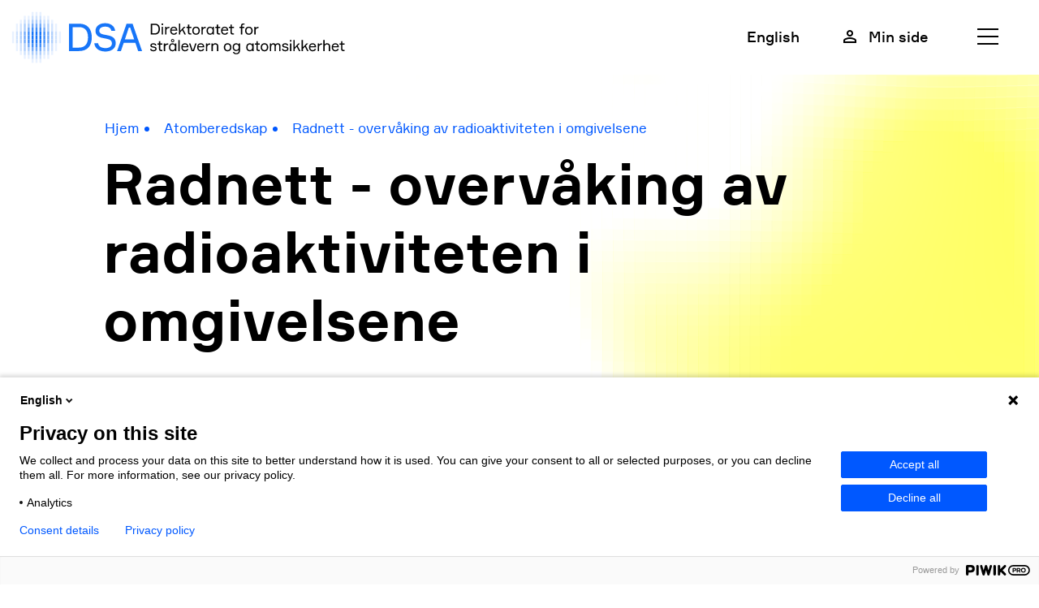

--- FILE ---
content_type: text/html
request_url: https://www.dsa.no/atomberedskap/radnett-overvaking-av-radioaktiviteten-i-omgivelsene
body_size: 47211
content:
<!DOCTYPE html>
<html class="gr__dsa-frontend_netlify_com" xml:lang="no" lang="no" prefix="og: http://ogp.me/ns#">

<head>
  <title>Radnett - overvåking av radioaktiviteten i omgivelsene - DSA</title>
  <meta charset="utf-8">
  <meta name="viewport" content="width=device-width,initial-scale=1,shrink-to-fit=no">
  <meta name="theme-color" content="#000000">
  <!-- <link rel="manifest" href="/manifest.json">
  <link rel="apple-touch-icon" sizes="180x180" href="/apple-touch-icon.png">
  <link rel="icon" type="image/png" sizes="32x32" href="/favicon-32x32.png">
  <link rel="icon" type="image/png" sizes="16x16" href="/favicon-16x16.png">
  <link rel="manifest" href="/site.webmanifest">
  <link rel="mask-icon" href="/safari-pinned-tab.svg" color="#5bbad5"> -->
  <meta name="msapplication-TileColor" content="#da532c">
  <meta name="theme-color" content="#ffffff">
  <meta name="format-detection" content="telephone=no">
  <!-- <link rel="shortcut icon" href="/favicon.ico"> -->

  <link rel="stylesheet" type="text/css" href="/_/asset/dsa:00000199e82653d0/css/main.css">
  <link rel="stylesheet" type="text/css" href="/_/asset/dsa:00000199e82653d0/css/seeds.css">
  <link rel="stylesheet" type="text/css" href="/_/asset/dsa:00000199e82653d0/css/seeds2025.css">
  <link rel="apple-touch-icon" sizes="57x57" href="/_/asset/dsa:00000199e82653d0/img/favicon/apple-icon-57x57.png">
  <link rel="apple-touch-icon" sizes="60x60" href="/_/asset/dsa:00000199e82653d0/img/favicon/apple-icon-60x60.png">
  <link rel="apple-touch-icon" sizes="72x72" href="/_/asset/dsa:00000199e82653d0/img/favicon/apple-icon-72x72.png">
  <link rel="apple-touch-icon" sizes="76x76" href="/_/asset/dsa:00000199e82653d0/img/favicon/apple-icon-76x76.png">
  <link rel="apple-touch-icon" sizes="114x114" href="/_/asset/dsa:00000199e82653d0/img/favicon/apple-icon-114x114.png">
  <link rel="apple-touch-icon" sizes="120x120" href="/_/asset/dsa:00000199e82653d0/img/favicon/apple-icon-120x120.png">
  <link rel="apple-touch-icon" sizes="144x144" href="/_/asset/dsa:00000199e82653d0/img/favicon/apple-icon-144x144.png">
  <link rel="apple-touch-icon" sizes="152x152" href="/_/asset/dsa:00000199e82653d0/img/favicon/apple-icon-152x152.png">
  <link rel="apple-touch-icon" sizes="180x180" href="/_/asset/dsa:00000199e82653d0/img/favicon/apple-icon-180x180.png">
  <link rel="icon" type="image/png" sizes="192x192" href="/_/asset/dsa:00000199e82653d0/img/favicon/android-icon-192x192.png">
  <link rel="icon" type="image/png" sizes="32x32" href="/_/asset/dsa:00000199e82653d0/img/favicon/favicon-32x32.png">
  <link rel="icon" type="image/png" sizes="96x96" href="/_/asset/dsa:00000199e82653d0/img/favicon/favicon-96x96.png">
  <link rel="icon" type="image/png" sizes="16x16" href="/_/asset/dsa:00000199e82653d0/img/favicon/favicon-16x16.png">
  <link rel="manifest" href="/_/asset/dsa:00000199e82653d0/img/favicon/manifest.json">
  <meta name="msapplication-TileColor" content="#ffffff">
  <meta name="msapplication-TileImage" content="/_/asset/dsa:00000199e82653d0/img/favicon/ms-icon-144x144.png">
  <meta name="theme-color" content="#ffffff">

  <script>
    (function(window, document, dataLayerName, id) {
        function stgCreateCookie(a, b, c) {
            var d = "";
            if (c) {
                var e = new Date;
                e.setTime(e.getTime() + 24 * c * 60 * 60 * 1e3), d = "; expires=" + e.toUTCString()
            }
            document.cookie = a + "=" + b + d + "; path=/"
        }
        var isStgDebug = (window.location.href.match("stg_debug") || document.cookie.match("stg_debug")) && !window.location.href.match("stg_disable_debug");
        stgCreateCookie("stg_debug", isStgDebug ? 1 : "", isStgDebug ? 14 : -1);
        var qP = [];
        dataLayerName !== "dataLayer" && qP.push("data_layer_name=" + dataLayerName), isStgDebug && qP.push("stg_debug");
        var qPString = qP.length > 0 ? ("?" + qP.join("&")) : "";
        document.write('<script src="https://dsa.containers.piwik.pro/' + id + '.sync.js' + qPString + '"></' + 'script>');
    })(window, document, 'dataLayer', 'd0973bf6-9332-4ce3-bc7c-09678b958daf');
  </script>

  <script src="https://ajax.googleapis.com/ajax/libs/jquery/3.3.1/jquery.min.js"></script>
  <script src="/_/asset/dsa:00000199e82653d0/js/build.js" defer></script>
  <script src="/_/asset/dsa:00000199e82653d0/js/hdir-vanilla.js" defer></script>
  <script src="/_/asset/dsa:00000199e82653d0/js/questionnaire.js" defer></script>
<link href="https://www.dsa.no/atomberedskap/radnett-overvaking-av-radioaktiviteten-i-omgivelsene" rel="canonical">

<meta name="description" content="Radnett er et landsdekkende nettverk av 33 stasjoner som kontinuerlig overvåker radioaktiviteten i omgivelsene. Formålet med målenettverket er å gi et tidlig varsel i tilfelle et ukjent radioaktivt utslipp rammer Norge. ">

<meta property="og:title" content="Radnett - overvåking av radioaktiviteten i omgivelsene">
<meta property="og:description" content="Radnett er et landsdekkende nettverk av 33 stasjoner som kontinuerlig overvåker radioaktiviteten i omgivelsene. Formålet med målenettverket er å gi et tidlig varsel i tilfelle et ukjent radioaktivt utslipp rammer Norge. ">
<meta property="og:site_name" content="DSA">


<meta property="og:url" content="https://www.dsa.no/atomberedskap/radnett-overvaking-av-radioaktiviteten-i-omgivelsene">

<meta property="og:type" content="article">
<meta property="og:locale" content="en_US">



<meta name="twitter:card" content="summary_large_image">
<meta name="twitter:title" content="Radnett - overvåking av radioaktiviteten i omgivelsene">
<meta name="twitter:description" content="Radnett er et landsdekkende nettverk av 33 stasjoner som kontinuerlig overvåker radioaktiviteten i omgivelsene. Formålet med målenettverket er å gi et tidlig varsel i tilfelle et ukjent radioaktivt utslipp rammer Norge. ">

<meta name="twitter:site" content="@Straalevernet"><script src='/atomberedskap/radnett-overvaking-av-radioaktiviteten-i-omgivelsene/_/service/com.enonic.app.ga/gascript'></script><!-- Google Tag Manager --><script>dataLayer = [];</script><script>(function(w,d,s,l,i){w[l]=w[l]||[];w[l].push({'gtm.start':new Date().getTime(),event:'gtm.js'});var f=d.getElementsByTagName(s)[0],j=d.createElement(s),dl=l!='dataLayer'?'&l='+l:'';j.async=true;j.src='//www.googletagmanager.com/gtm.js?id='+i+dl;f.parentNode.insertBefore(j,f);})(window,document,'script','dataLayer','GTM-WR599ZT');</script><!-- End Google Tag Manager --></head>

<body><!-- Google Tag Manager (noscript) --><noscript><iframe src="//www.googletagmanager.com/ns.html?id=GTM-WR599ZT" height="0" width="0" style="display:none;visibility:hidden"></iframe></noscript><!-- End Google Tag Manager (noscript) -->
  <a class="sr-only sr-only-focusable skip-content" href="#main-content">Gå rett til innhold</a>

  <script type = "text/javascript" >
    (function(window, document, dataLayerName, id) {
      window[dataLayerName] = window[dataLayerName] || [], window[dataLayerName].push({
        start: (new Date).getTime(),
        event: "stg.start"
      });
      var scripts = document.getElementsByTagName('script')[0],
        tags = document.createElement('script');

      function stgCreateCookie(a, b, c) {
        var d = "";
        if (c) {
          var e = new Date;
          e.setTime(e.getTime() + 24 * c * 60 * 60 * 1e3), d = "; expires=" + e.toUTCString()
        }
        document.cookie = a + "=" + b + d + "; path=/"
      }
      var isStgDebug = (window.location.href.match("stg_debug") || document.cookie.match("stg_debug")) && !window.location.href.match("stg_disable_debug");
      stgCreateCookie("stg_debug", isStgDebug ? 1 : "", isStgDebug ? 14 : -1);
      var qP = [];
      dataLayerName !== "dataLayer" && qP.push("data_layer_name=" + dataLayerName), isStgDebug && qP.push("stg_debug");
      var qPString = qP.length > 0 ? ("?" + qP.join("&")) : "";
      tags.async = !0, tags.src = "https://dsa.containers.piwik.pro/" + id + ".js" + qPString, scripts.parentNode.insertBefore(tags, scripts);
      ! function(a, n, i) {
        a[n] = a[n] || {};
        for (var c = 0; c < i.length; c++) ! function(i) {
          a[n][i] = a[n][i] || {}, a[n][i].api = a[n][i].api || function() {
            var a = [].slice.call(arguments, 0);
            "string" == typeof a[0] && window[dataLayerName].push({
              event: n + "." + i + ":" + a[0],
              parameters: [].slice.call(arguments, 1)
            })
          }
        }(i[c])
      }(window, "ppms", ["tm", "cm"]);
    })(window, document, 'dataLayer', 'd0973bf6-9332-4ce3-bc7c-09678b958daf');
  </script>

  <div class="App">

    

  <div class="l-header-container">
    <div class="b-main-header">
      <a href="/" class="b-logo--header__link" aria-label="DSA logo, gå til forside">
        <div class="b-header__logo">
          <picture>
            <source media="(width < 767px)" srcset="https://www.dsa.no/_/asset/dsa:00000199e82653d0/static/logo/desktop/acronym/DSA_acronym_RGB_blaa.svg" />
            <source media="(width >= 767px)" srcset="https://www.dsa.no/atomberedskap/radnett-overvaking-av-radioaktiviteten-i-omgivelsene/_/image/a0640d92-0dad-41d1-9fe6-4508d3b5f6ec:cf883ba5efbf8ab1632e2a032bc59d1e9ebb6199/block-400-82/DSA_logo_bokm%C3%A5l_RGB_2-linjer_blaa.svg" />
            <img srcset="https://www.dsa.no/atomberedskap/radnett-overvaking-av-radioaktiviteten-i-omgivelsene/_/image/a0640d92-0dad-41d1-9fe6-4508d3b5f6ec:cf883ba5efbf8ab1632e2a032bc59d1e9ebb6199/block-400-82/DSA_logo_bokm%C3%A5l_RGB_2-linjer_blaa.svg">
          </picture>
        </div>
      </a>

      <nav class="b-main-header__nav" aria-label="Header Links">
          <div class="d-none d-lg-contents">
          
            <a href="https://dsa.no/en" class="b-main-header__link t--small">English</a>
          
          <a href="https://minside.dsa.no/dsa" class="b-main-header__link t--small b-main-header__link--user">
            <span>Min side</span>
          </a>
        </div>
          <button class="b-menu-button b-main-header__link" aria-expanded="false">
            <span class="b-menu-button__inline-menu-icon" >Meny</span>
            <span class="b-menu-button__inline-menu-icon--closed hideButton" >Lukk</span>
          </button>
        </nav>
    </div>
  </div>

  <nav id="b-menu" class="b-menu hideButton" aria-label="Menu">
    <div class="container">
      <div class="row mobile-menu-options">
        <div class="col-12">
          <nav class="b-main-header__nav" aria-label="Header Links">
            
              <a href="https://dsa.no/en" class="b-main-header__link t--small">English</a>
            
            <a href="https://minside.dsa.no/dsa" class="b-main-header__link t--small b-main-header__link--user">
              <span>Min side</span></a>
          </nav>
        </div>
      </div>
      <div class="row">
        <div class="col-12 col-lg-4">
          <div class="search-header-wrapper">
            <form action="https://www.dsa.no/sok">
              <div class="b-input-search">
                <label>
                  <input
                    id="search872227dc-a3c2-4839-9a33-dbe1c0d5ec05"
                    class="b-input-search__input"
                    autocomplete="off"
                    type="text"
                    placeholder="Søk"
                    name="searchquery"
                    value=""
                  >
                  <button type="submit" class="b-input-search__icon-search" aria-label="Søk">
                    <span class="icon icon-search" style="height: 16px; width: 16px; min-width: 16px;"></span>
                  </button>
                </label>
              </div>
            </form>
            <ul
            class="autocomplete-results"
            id="autoCResultsHeader"
            ></ul>
          </div>
        </div>
      </div>
      <div class="row b-menu-nav-list">
        <div class="col-12 col-md-6 col-lg-4">
          <div class="b-menu-nav-list__item">
            <a class="b-menu-link-arrow b-menu-link-arrow--block" href="https://www.dsa.no/om-oss">Om DSA
            </a>
          </div>
        </div>
        <div class="col-12 col-md-6 col-lg-4">
          <div class="b-menu-nav-list__item">
            <a class="b-menu-link-arrow b-menu-link-arrow--block" href="https://www.dsa.no/om-oss/ledige-stillinger">Ledige stillinger
            </a>
          </div>
        </div>
        <div class="col-12 col-md-6 col-lg-4">
          <div class="b-menu-nav-list__item">
            <a class="b-menu-link-arrow b-menu-link-arrow--block" href="https://www.dsa.no/nyheter">Nyheter
            </a>
          </div>
        </div>
      </div>
      <div class="row b-menu-nav-list ">
        <div class="col-12">
          <div class="b-menu-nav-title" id="menu-nav-main">Emner</div>
        </div>
        <ul class="b-menu-nav-list__elements--main" aria-labelledby="menu-nav-main">
          
            <li class="col-12 col-md-6 col-lg-4">
              <div class="b-menu-nav-list__item"><a class="b-menu-link-arrow" href="https://www.dsa.no/atomberedskap">Atomberedskap</a>
              </div>
            </li>
          
          
            <li class="col-12 col-md-6 col-lg-4">
              <div class="b-menu-nav-list__item"><a class="b-menu-link-arrow" href="https://www.dsa.no/atomhandlingsplanen">Atomhandlingsplanen</a>
              </div>
            </li>
          
          
            <li class="col-12 col-md-6 col-lg-4">
              <div class="b-menu-nav-list__item"><a class="b-menu-link-arrow" href="https://www.dsa.no/atomsikkerheit-og-kjernekraft">Atomsikkerheit og kjernekraft</a>
              </div>
            </li>
          
          
            <li class="col-12 col-md-6 col-lg-4">
              <div class="b-menu-nav-list__item"><a class="b-menu-link-arrow" href="https://www.dsa.no/forskning-og-kunnskapsutvikling">Forskning og kunnskapsutvikling</a>
              </div>
            </li>
          
          
            <li class="col-12 col-md-6 col-lg-4">
              <div class="b-menu-nav-list__item"><a class="b-menu-link-arrow" href="https://www.dsa.no/internasjonalt-samarbeid">Internasjonalt samarbeid</a>
              </div>
            </li>
          
          
            <li class="col-12 col-md-6 col-lg-4">
              <div class="b-menu-nav-list__item"><a class="b-menu-link-arrow" href="https://www.dsa.no/laboratoriene">Laboratoriene</a>
              </div>
            </li>
          
          
            <li class="col-12 col-md-6 col-lg-4">
              <div class="b-menu-nav-list__item"><a class="b-menu-link-arrow" href="https://www.dsa.no/laser-og-lys">Laser og lys</a>
              </div>
            </li>
          
          
            <li class="col-12 col-md-6 col-lg-4">
              <div class="b-menu-nav-list__item"><a class="b-menu-link-arrow" href="https://www.dsa.no/medisinsk-stralebruk">Medisinsk strålebruk</a>
              </div>
            </li>
          
          
            <li class="col-12 col-md-6 col-lg-4">
              <div class="b-menu-nav-list__item"><a class="b-menu-link-arrow" href="https://www.dsa.no/mobil-og-tradlost">Mobil og trådløst</a>
              </div>
            </li>
          
          
            <li class="col-12 col-md-6 col-lg-4">
              <div class="b-menu-nav-list__item"><a class="b-menu-link-arrow" href="https://www.dsa.no/radioaktivitet-i-mat-og-miljo">Radioaktivitet i mat og miljø</a>
              </div>
            </li>
          
          
            <li class="col-12 col-md-6 col-lg-4">
              <div class="b-menu-nav-list__item"><a class="b-menu-link-arrow" href="https://www.dsa.no/radioaktiv-forurensning-og-avfall">Radioaktiv forurensning og avfall</a>
              </div>
            </li>
          
          
            <li class="col-12 col-md-6 col-lg-4">
              <div class="b-menu-nav-list__item"><a class="b-menu-link-arrow" href="https://www.dsa.no/radon">Radon</a>
              </div>
            </li>
          
          
            <li class="col-12 col-md-6 col-lg-4">
              <div class="b-menu-nav-list__item"><a class="b-menu-link-arrow" href="https://www.dsa.no/sol-og-solarium">Sol og solarium</a>
              </div>
            </li>
          
          
            <li class="col-12 col-md-6 col-lg-4">
              <div class="b-menu-nav-list__item"><a class="b-menu-link-arrow" href="https://www.dsa.no/straum-og-hogspent">Straum og høgspent</a>
              </div>
            </li>
          
          
            <li class="col-12 col-md-6 col-lg-4">
              <div class="b-menu-nav-list__item"><a class="b-menu-link-arrow" href="https://www.dsa.no/straling-i-industri-og-forskning">Stråling i industri og forskning</a>
              </div>
            </li>
          
          
            <li class="col-12 col-md-6 col-lg-4">
              <div class="b-menu-nav-list__item"><a class="b-menu-link-arrow" target="_blank"
                  href="https://dsa.no/om-straling-og-radioaktivitet">Stråling og radioaktivitet</a>
              </div>
            </li>
          
          
            <li class="col-12 col-md-6 col-lg-4">
              <div class="b-menu-nav-list__item"><a class="b-menu-link-arrow" target="_blank"
                  href="https://dsa.no/veterinaermedisin">Veterinærmedisin</a>
              </div>
            </li>
          
        </ul>
      </div>
      <div class="row b-menu-nav-list b-menu-nav-list--secondary">
        <div class="col-12">
          <div class="b-menu-nav-title" id="menu-nav-secondary">Snarveier</div>
        </div>
        <ul class="b-menu-nav-list__elements--secondary" aria-labelledby="menu-nav-secondary">
          <li class="col-12 col-md-6 col-lg-3">
            <div class="b-menu-nav-list__element--secondary">
              <a class="b-menu-nav-list__link--secondary" target="_blank"
                href="https://dsa.no/godkjenning-for-bruk-av-straling">Godkjenning for bruk av stråling</a>
            </div>
          </li>
          <li class="col-12 col-md-6 col-lg-3">
            <div class="b-menu-nav-list__element--secondary">
              <a class="b-menu-nav-list__link--secondary" href="https://www.dsa.no/horinger-og-tillatelser">Høringer og tillatelser</a>
            </div>
          </li>
          <li class="col-12 col-md-6 col-lg-3">
            <div class="b-menu-nav-list__element--secondary">
              <a class="b-menu-nav-list__link--secondary" href="https://www.dsa.no/skjemaer">Mal for årsrapportering</a>
            </div>
          </li>
          <li class="col-12 col-md-6 col-lg-3">
            <div class="b-menu-nav-list__element--secondary">
              <a class="b-menu-nav-list__link--secondary" href="https://www.dsa.no/straling-i-industri-og-forskning/melding-av-stralekilder">Meldesystem for strålekilder</a>
            </div>
          </li>
          <li class="col-12 col-md-6 col-lg-3">
            <div class="b-menu-nav-list__element--secondary">
              <a class="b-menu-nav-list__link--secondary" target="_blank"
                href="https://dsa.no/straling-i-industri-og-forskning/nasjonalt-yrkesdoseregister">Nasjonalt yrkesdoseregister</a>
            </div>
          </li>
          <li class="col-12 col-md-6 col-lg-3">
            <div class="b-menu-nav-list__element--secondary">
              <a class="b-menu-nav-list__link--secondary" href="https://www.dsa.no/om-oss/presse">Presse</a>
            </div>
          </li>
          <li class="col-12 col-md-6 col-lg-3">
            <div class="b-menu-nav-list__element--secondary">
              <a class="b-menu-nav-list__link--secondary" href="https://www.dsa.no/publikasjoner">Publikasjoner</a>
            </div>
          </li>
          <li class="col-12 col-md-6 col-lg-3">
            <div class="b-menu-nav-list__element--secondary">
              <a class="b-menu-nav-list__link--secondary" href="https://www.dsa.no/regelverk">Regelverk</a>
            </div>
          </li>
          <li class="col-12 col-md-6 col-lg-3">
            <div class="b-menu-nav-list__element--secondary">
              <a class="b-menu-nav-list__link--secondary" href="https://www.dsa.no/tilsyn">Tilsyn</a>
            </div>
          </li>
        </ul>
      </div>
    </div>
  </nav>

  <script>
$(document).ready(function () {
    $(".b-menu-button").click(function(){
      // there is a class insert in the elements above that either hide or show the button on click

      let expanded = document.querySelector(".b-menu-button").getAttribute("aria-expanded");
      expanded == 'true' ? expanded = 'false' : expanded = 'true'
      document.querySelector(".b-menu-button").setAttribute("aria-expanded", expanded);

      $('.b-menu-button__inline-menu-icon').toggleClass('hideButton')
      $('.b-menu-button__inline-menu-icon--closed').toggleClass('hideButton')
      $("#b-menu").toggleClass('hideButton')
    })

    // New Autocomplete Feature - DSA-90
    let currentRequest = null;
    const MAX_LENGTH = 2;
    const autocompleteUrl = "https://www.dsa.no/atomberedskap/radnett-overvaking-av-radioaktiviteten-i-omgivelsene/_/service/dsa/search-autocomplete";

    $(".b-input-search .b-input-search__input").on("keyup", debounce(search, 500));

    function search(e) {

      // Ignore arrows up and down for this event
      if ([38,40].indexOf(e.keyCode) > -1){
        return
      }

      let query = $(".b-input-search .b-input-search__input").val();
      $("#autoCResultsHeader").empty();

      const autoFullUrl = `${autocompleteUrl}?searchquery=${query}`;

      if (query && query.length > MAX_LENGTH) {
        // only allow the fetch if 3 letters or more and the user is not using the arrows of keyboard
        currentRequest = $.ajax({
          type: "GET",
          url: autoFullUrl,
          beforeSend: () => {
            // returning false in the beforeSend function will cancel the request
            if (currentRequest != null) {
              currentRequest.abort();
            }
          },
          // dataType: 'json',
          success: data => {
            // console.log("data", data);

            // $(".autocomplete-results").empty();
            $("#autoCResultsHeader").empty();

            const items = data && data.contents;

            items.forEach((item, index) => {
              const itemName = item.heading;
              const itemUrl = item.url

              const contentToAdd = `
                <li class="auto-c-result-item">
                  <input class="auto-c-result-item-name" type="hidden" value="${itemName}">
                 ${itemUrl ? `<input class="auto-c-result-item-url" type="hidden" value="${itemUrl}">` : ''}
                  <div>
                    <div class="suggestion-title">
                      ${itemName}
                      <div class="suggestion-category">${item.label}</div>
                    </div>
                  </div>
                </li>
              `;

              // $(".autocomplete-results").append(contentToAdd);
              $("#autoCResultsHeader").append(contentToAdd);

            });

            const lastChild = `
                <li
                  class="auto-c-result-full"
                >
                  <input class="auto-c-result-item-name" type="hidden" value="${query}">
                  <div>
                    <div class="suggestion-title">
                      ${query}
                    </div>
                    <div class="suggestion-intro">
                      Se alle resultater for "${query}"
                    </div>
                  </div>
                </li>
              `;
            // $(".autocomplete-results").append(lastChild);
            $("#autoCResultsHeader").append(lastChild);

            updateClickResults()
            updateArrowNavigation()

          },
          error: error => {
            console.error("error", error);
          }
        });
      }
    }

      //http://davidwalsh.name/javascript-debounce-function
    function debounce(func, wait, immediate) {
      var timeout;
      return function() {
        var context = this,
          args = arguments;
        var later = function() {
          timeout = null;
          if (!immediate) func.apply(context, args);
        };
        var callNow = immediate && !timeout;
        clearTimeout(timeout);
        timeout = setTimeout(later, wait);
        if (callNow) func.apply(context, args);
      };
    }

    // Close autocomplete when clicking outside
    const searchWrapper = document.querySelector('.search-header-wrapper')
    document.addEventListener('click', function(e){
      const autoCResultsHeader = document.querySelector('#autoCResultsHeader')

      if (!searchWrapper || !e.target || !autoCResultsHeader) return

      if (!searchWrapper.contains(e.target)){
        autoCResultsHeader.innerHTML = ''
      }
    })

    function updateClickResults(){
      const results = document.querySelectorAll('.autocomplete-results li') || []
      results.forEach(result => {
        const nameInput = result.querySelector('.auto-c-result-item-name')
        const itemName = nameInput && nameInput.value

        const urlInput = result.querySelector('.auto-c-result-item-url')
        const itemUrl = urlInput && urlInput.value

        if (!itemName) return

        result.addEventListener('click', function(){
          autoSuggestClicked(itemName, itemUrl)
        })
        result.addEventListener('keydown', function(e){
          if (e.key === "Enter"){
            autoSuggestClicked(itemName, itemUrl)
          }
        })
      })

    }

    function updateArrowNavigation(){
      const allLIs = searchWrapper.querySelectorAll('li') || []
      allLIs.forEach(autocLI => {
        autocLI.tabIndex = 0
      })

      searchWrapper.removeEventListener('keydown',arrowNavEvent)
      searchWrapper.addEventListener('keydown',arrowNavEvent)
    }

    function arrowNavEvent(e){
      const searchInput = document.querySelector(".b-input-search .b-input-search__input")
      if (!searchInput) return

      const key = e.key || ''
      const firstLI = searchWrapper.querySelector('li')
      const focusedLI = searchWrapper.querySelector('li:focus')


      let target = firstLI

      switch(key) {
        case 'ArrowDown':
          if (focusedLI){
            target = focusedLI.nextElementSibling
          }
          if (!target || (focusedLI && focusedLI.classList.contains('auto-c-result-full'))){
            target = firstLI
          }
          if (target){
            target.focus()
            target.scrollIntoView({behavior: 'smooth', block: 'center'})
            const input = target.querySelector('input')
            const itemName = (input && input.value) || ""
            searchInput.value = itemName
          }
          break;
        case 'ArrowUp':
          if (focusedLI){
            target = focusedLI.previousElementSibling
          }
          if (target){
            target.focus()
            target.scrollIntoView({behavior: 'smooth', block: 'center'})
            const input = target.querySelector('input')
            const itemName = (input && input.value) || ""
            searchInput.value = itemName
          }
          break;
      }
    }

    function autoSuggestClicked(value, itemUrl) {
      event.stopPropagation();

      if (itemUrl){
        location.href = itemUrl
      } else {
        $(".b-input-search .b-input-search__input").val(value); // set value of the search input
        submitFilter(); // and call submit to refresh page with new queries
      }

    }

    function submitFilter() {
      const baseUrl = "https://www.dsa.no/sok";
      const values = $(".search-header-wrapper form").serializeArray();

      const uniqueValues = values.reduce((accumulator, currentValue) => {
        const check = !accumulator.some(obj => obj.name === currentValue.name);
        if (check) {
          accumulator.push(currentValue);
        }
        return accumulator;
      }, []);

      let params = "";
      uniqueValues.forEach(v => {
        if (v.value) {
          if (params) {
            params += "&" + v.name + "=" + v.value;
          } else {
            params += "?" + v.name + "=" + v.value;
          }
        }
      });
      window.location.href = baseUrl + params; // update url with query parameters
    }
  });
  </script>


    <!-- <div id="root" data-name="DSA" data-links="[]"> -->

    <div data-portal-region="main" id="main-content">
      
        <div data-portal-component-type="layout">
  <div data-portal-region="topRegion">
    
  </div>

  <div class="l-mb-5 l-pt-3 b-page--generic">
    <div class="container">
      <div class="row">
        <div class="col-12 col-lg-10 offset-lg-1 l-mb-2">

          <nav class="b-breadcrumbs" aria-label="Breadcrumbs Navigation">
  

    <a href="https://www.dsa.no/" class="b-breadcrumbs__link">
      Hjem
    </a>
    

  

    <a href="https://www.dsa.no/atomberedskap" class="b-breadcrumbs__link">
      Atomberedskap
    </a>
    

  

    
    <a href="https://www.dsa.no/atomberedskap/radnett-overvaking-av-radioaktiviteten-i-omgivelsene" class="b-breadcrumbs__location">
      Radnett - overvåking av radioaktiviteten i omgivelsene
    </a>

  
</nav>


          <div class="b-article-intro">
            <div class="b-article-intro__text">
              <h1 class="h1">Radnett - overvåking av radioaktiviteten i omgivelsene</h1>
              <p class="b-article-intro__intro">Radnett er et landsdekkende nettverk av 33 stasjoner som kontinuerlig overvåker radioaktiviteten i omgivelsene. Formålet med målenettverket er å gi et tidlig varsel i tilfelle et ukjent radioaktivt utslipp rammer Norge. </p>
            </div>
            <p class="b-article-intro__date t--small">Sist oppdatert:
              29. juli 2025 08:26 </p>
          </div>
        </div>
        <div class="col-12 col-lg-10 offset-lg-1 l-mb-1">
          <div class="row">
            <div class="col-12 col-lg-7 order-2 order-lg-1">

              <article class="t-body-text">

                <section class="b-box b-box--border-blue">
                  <h2 class="b-heading__jumbo-small">KORT FORTALT</h2>
                  <p>DSA har ansvaret for et landsdekkende nettverk av 33 stasjoner som kontinuerlig måler radioaktiviteten i omgivelsene.</p>

<p>Formålet med målenettverket er å gi et tidlig varsel i tilfelle et ukjent radioaktivt utslipp rammer Norge.</p>

<p>Målingene fra nettverket vil være en viktig del av beslutningsgrunnlaget til Kriseutvalget for atomberedskap.</p>

                </section>

                <p>Her ser du målinger fra stasjonene i Norge og resten av Europa: <a href="https://remap.jrc.ec.europa.eu/Advanced.aspx" target="_blank">EURDEP</a>.&nbsp;</p>

<p>Zoom inn på Norge, eller et annet land, og klikk på punkt i kartet for å se målinger fra stasjonen. Stasjonene måler doserate som angis i enheten µSv/h.</p>

<p>Forklaring på størrelsen doserate finner du under spørsmål og svar.</p>

<h2><strong>Målinger over hele landet</strong></h2>

<p>Det finnes Radnett stasjoner over hele fastlandet fra Lista i sør til Mehamn i nord, samt en i Longyearbyen på Svalbard. Totalt er det 33 stasjoner. Det er minst en stasjon i hvert fylke, og som regel er de plassert i større tettsteder og byer.</p>

<figure class="editor-align-justify"><img alt="Kart som viser plassering av Radnett-stasjoner over hele Norge, samt en i Longyearbyen på Svalbard. Totalt er det 33 stasjoner." src="https://www.dsa.no/atomberedskap/radnett-overvaking-av-radioaktiviteten-i-omgivelsene/_/image/c34763a4-80dc-466c-ad89-e8e9aa965a9c:b395bf03e6997129150f7fadc7eab99d0a571f41/width-768/Radnett.png" style="width:100%" srcset="">
<figcaption>Kartet viser hvor Radnett-stasjonene er plassert i Norge. Kart: DSA.</figcaption>
</figure>

<h2><strong>Hva er det som måles?</strong></h2>

<p>Stasjonene måler radioaktivitet i omgivelsene der de står. Normalt er dette kosmisk stråling fra verdensrommet og naturlig stråling fra bakken og luften. Til sammen er dette bakgrunnsstråling.</p>

<p>Bakgrunnsstrålingen overvåkes kontinuerlig og en økning av denne kan indikere noe er unormalt, for eksempel at området rundt stasjonen har blitt forurenset av et radioaktivt nedfall.</p>

<p>Bakgrunnsstrålingen kan variere med årstiden. Du kan lese mer om dette under spørsmål og svar nederst på siden.</p>

<h2><strong>Dersom et radioaktivt utslipp rammer Norge</strong></h2>

<p>Hvis et område blir forurenset av et radioaktivt nedfall vil stasjonen måle dette og sende ut et varsel. Varselet kommer til DSAs døgnbemannede telefonvakt.</p>

<p>Målingene fra nettverket vil være en viktig del av beslutningsgrunnlaget til Kriseutvalget for atomberedskap i en tidlig fase etter et utslipp av radioaktive stoff til luft.</p>

<ul>
	<li>Mer informasjon om <a href="https://dsa.no/atomberedskap/atomberedskap-i-norge" title="Kriseutvalget for atomberedskap">Kriseutvalget for atomberedskap</a>.</li>
</ul>

<h2><strong>Europeisk samarbeid</strong></h2>

<p><a href="https://remap.jrc.ec.europa.eu/Advanced.aspx" target="_blank" title="EUropean Radiological Data Exchange Platform (EURDEP)">Tilsvarende stasjoner</a> finnes i hele Europa, og samarbeid mellom landene gjør det mulig å følge en radioaktiv sky etter et større utslipp.</p>

<p>Norge har datautvekslingsavtaler med landene i Østersjøregionen og EU. Avtalen forplikter DSA til å levere måledata fra Radnett. Tilbake mottar DSA tilsvarende data fra hele Europa. Totalt er det over 4000 målestasjoner som inngår i denne datautvekslingen.</p>

<p>Datautvekslingen skjer kontinuerlig med minst mulig opphold for å sikre alle aktører rask tilgang på data. Avtalen sikrer at Kriseutvalget har et godt bilde av situasjonen i Europa i tilfelle en alvorlig atomulykke.</p>

<p><div class="facts_box facts_box--collapse">
  <div class="facts_box--collapse__content">
    <h2>Fakta om Radnett</h2>

    <p>Direktoratet for strålevern og atomsikkerhet legger fortløpende ut måledata fra Radnett på EURDEP. Dataene oppdateres en gang i timen, og viser målinger utført siste 24 timer samt grafisk visning av målinger utført siste måned og siste år.</p>

<p>Tjenesten er åpen for alle, men først og fremst nyttig for andre beredskapsaktører som fylkesmennene, kommuner og andre som har ansvar ved en atomhendelse.</p>

<p>Nettverket ble etablert i årene etter Tsjernobyl-ulykken i 1986, og ble oppgradert i perioden 2006 – 2010.&nbsp;<br>
&nbsp;</p>

  </div>
  <button class="facts_box--collapse__expand" onclick="toggleFactBox(this)">
    <div class="facts_box--collapse__expand__btn icon-chevron-down"></div>
  </button>
</div>
</p>

<p><div class="facts_box facts_box--collapse">
  <div class="facts_box--collapse__content">
    <h2>Spørsmål og svar om Radnett</h2>

    <p><strong>Hva er det som måles på Radnett-stasjonene?</strong></p>

<p>Stasjonene måler stråling i omgivelsene der de står. Normalt er dette kosmisk stråling fra verdensrommet og naturlig stråling fra bakken og luften. Til sammen er dette bakgrunnsstråling. Denne overvåkes kontinuerlig og en økning av denne kan indikere noe er unormalt. Størrelsen som måles er doserate. Alle målestasjoner er utstyrt med en sensor som måler nedbør.</p>

<p><strong>Hva er dose, doserate og Sv/h?</strong></p>

<p>Dose er en størrelse som beskriver hvor mye skade ioniserende stråling påfører menneskekroppen. Enheten til dose er sievert og forkortes Sv. Doserate angir dose over tid og angis med enheten sievert i timen som forkortes Sv/h. Målingene fra Radnett angis i mikrosievert i timen (µSv/h) hvor 1 Sv/h = 1 000 000 µSv/h</p>

<p>Se også: <a href="/om-straling-og-radioaktivitet/straledoser">Stråledoser</a></p>

<p><strong>Hva er en normal dose og doserate?</strong></p>

<p>Måleverdiene fra Radnett varierer fra ca. 0,05 µSv/h til 0,20 µSv/h. Dette er typisk bakgrunnsstråling i Norge og tilsvarer en årlig dose på ca. 0,4 til 1,8 mSv. Befolkningen generelt får ca. 5,2 mSv i året. Av dette skyldes halvparten radon i norske hjem. 1 mSv = 1000 µSv.</p>

<p><strong>Hvorfor varierer doseraten med årstidene?</strong></p>

<p>Noen stasjoner har tydelig sesongvariasjon. Dette skyldes snø som skjermer mot naturlig stråling fra bakken. Når snøen legger seg synker doseraten. Når snøen forsvinner øker den igjen. Denne effekten er mest synlig på stasjoner som står på bakken i områder med mye naturlig radioaktivitet og snørike vintere. Hol, Vinje, Dombås og Drevsjø er eksempler på slike stasjoner.</p>

<p><strong>Hva er årsakene til økning av doserate?</strong></p>

<p>Den mest vanlige årsaken til økning av doseraten er et naturlig fenomen som kalles radonutvasking. Dette forekommer spesielt om sommeren og høsten under kraftige regnskyll. Dette skyldes utvasking av naturlig radon og radondøtre fra omgivelsene. Radon er en radioaktiv gass som stiger opp i lufta. I lufta spaltes den og blir til nye radioaktive stoffer. Disse stoffene fra radon vaskes ned til bakken og forårsaker en økt doserate. Økningen kan være så mye som 0,10 µSv/h og kan vare i flere timer.</p>

<p>Ioniserende stråling brukes i industri og innen konstruksjonsarbeid. Det kan skje at slike radioaktive kilder brukes i nærheten av en Radnett-stasjon som dermed kan måle forhøyde doserater. Bruk av slike kilder er strengt regulert og skal ikke være til fare for befolkningen.</p>

<p><strong>Hva skjer hvis Norge blir rammet av et større radioaktivt utslipp?</strong></p>

<p>Hvis et større radioaktivt utslipp rammer Norge, vil dette identifiseres ved at flere stasjoner måler forhøyde doserater. DSA vil også ha tilgang på tilsvarende målinger fra hele Europa som kan underbygge dette. Gjennom internasjonale og bilaterale varslingsavtaler skal DSA varsles dersom det er fare for at et utslipp kan ramme Norge. Dette sikrer at DSA vet om utslippet før det kommer over Norge.</p>

<p><strong>Hvor ofte oppdateres målingene?</strong></p>

<p>Det legges ut nye måledata 30 minutter over hver time. Da legges ut gjennomsnittet for siste time. Det vil si at klokken 12:30 legges ut gjennomsnittlig doserate fra 11:00 til 12:00.</p>

<p><strong>Hva legges ut?</strong></p>

<p>Alle måledata som passerer en automatisk kvalitetskontroll blir lagt ut. Kvalitetskontrollen forkaster data som er feil på grunn av tekniske problemer med målesensorene eller annet utstyr. Måledata kan bli manuelt forkastet i etterkant dersom de viser seg å være feil.</p>

<p><strong>Jeg har spørsmål om Radnett. Hvordan kan jeg få svar?</strong></p>

<p>Du kan kontakte Direktoratet for strålevern og atomsikkerhet, kontaktinformasjon finner du her: <a href="/om-oss/kontakt-oss">Kontakt oss - DSA</a><br>
&nbsp;</p>

  </div>
  <button class="facts_box--collapse__expand" onclick="toggleFactBox(this)">
    <div class="facts_box--collapse__expand__btn icon-chevron-down"></div>
  </button>
</div>
</p>


              </article>

              
            </div>


            <div class="col-12 col-lg-4 offset-lg-1 order-1 order-lg-2">
              <div class="b-section-sidebar l-mb-2">
                <div class="b-section-sidebar__heading">
                  <span>Innhold på denne siden</span>
                </div>
                <nav id="sectionId">


                  <!-- <a href="#kort-fortalt" class="b-section-sidebar__link">
                    <div class="b-section-sidebar__meta">
                      <div class="b-section-sidebar__prefix">↓</div>
                      <div class="b-section-sidebar__description">KORT FORTALT</div>
                    </div>
                  </a> -->


                </nav>
              </div>
            </div>

          </div>
        </div>

        

      </div>
    </div>
  </div>

  <div data-portal-region="bottomRegion">
    
      <div data-portal-component-type="part" class="container cp-questionnaire mt-5 mb-5 md:mb-5 lg:mb-6" data-service-url="/atomberedskap/radnett-overvaking-av-radioaktiviteten-i-omgivelsene/_/service/dsa/questionnaire" data-parent-id="8ee36844-37e2-4292-b9e4-11a7f1e7f232" data-parent-name="radnett-overvaking-av-radioaktiviteten-i-omgivelsene" data-parent-path="/dsa/atomberedskap/radnett-overvaking-av-radioaktiviteten-i-omgivelsene" data-display-name="Radnett - overvåking av radioaktiviteten i omgivelsene" data-question="Fant du det du lette etter?" data-page-url="/atomberedskap/radnett-overvaking-av-radioaktiviteten-i-omgivelsene">
  <!-- Question -->
	<div class="questionnaire cp-questionnaire__contentWrapper">
		<span class="cp-questionnaire__title">Fant du det du lette etter?</span>
		<div class="flex items-center justify-center flex-wrap mb-1 mt-1">
			<a class="cp-button button-yes cp-questionnaire__buttonGreen cp-button--greenBorder btn group border border-green-3 hover:bg-green-3 hover:text-white focus:bg-green-3 focus:text-white">
				<span class="cp-text cp-text--22">Ja</span>
			</a>
			<a class="cp-button button-no cp-questionnaire__buttonRed cp-button--redBorder btn group border border-orange-dark hover:bg-orange-dark hover:text-white focus:bg-orange-dark focus:text-white">
				<span class="cp-text cp-text--22">Nei</span>
			</a>
		</div>
	</div>

  <!-- Positive Answer -->
	<div class="feedback-answer cp-questionnaire__contentWrapper col-full flex items-center justify-center flex-col flex-wrap"
		style="display:none">
		<span class="cp-questionnaire__title">Tusen takk for tilbakemeldingen din!</span>
		<div>
			<div>
				<svg width="50"
					height="50"
					viewBox="0 0 50 50"
					fill="none"
					xmlns="http://www.w3.org/2000/svg">
					<circle cx="25"
						cy="25"
						r="25"
						fill="#2DB89B" />
					<path d="M10 25.5L20.3333 36L41 15"
						stroke="white"
						stroke-width="4"
						stroke-linecap="round"
						stroke-linejoin="round" />
				</svg>
			</div>
		</div>
	</div>

  <!-- Negative answer -->
	<div class="negative-answer cp-questionnaire__contentWrapper col-full flex items-center justify-center flex-col flex-wrap"
		style="display:none">
		<span class="cp-questionnaire__title">Kan du fortelle oss hva du ikke fant?</span>
		<div class="cp-questionnaire__inputWrapper col-full flex items-center justify-center">
			<input class="questionnaire-feedback cp-input mr-2 cp-questionnaire__input"
				type="text"
				placeholder="Skriv her...">
			<a class="feedback-submit-button cp-button cp-questionnaire__sendButton cp-button--blackText btn group border border-green-3 bg-green-3 text-white hover:text-white">
				<span class="cp-text ">Send</span>
			</a>
		</div>
	</div>
</div>

    
  </div>
</div>

<script>
  var items = $('h2')
  // console.log(items)


  for (var i = 0; i < items.length; i++) {
    // items[i].attr('id', $(this).text());
    items[i].id = items[i].textContent
    $("#sectionId").append('<a href="#' + items[i].textContent +
      '" class="b-section-sidebar__link"><div class="b-section-sidebar__meta"><div class="b-section-sidebar__prefix">↓</div><div class="b-section-sidebar__description">' +
      items[i].textContent + '</div></div></a>');
    // console.log(items[i])

  }

  // $("#sectionId").append("");

</script>




      
    </div>

    <!-- <div th:replace="menu"></div> -->
    

  <footer id="footer" class="footer">
    <div class="container">
      <div class="row">
        <div class="col-12 col-lg-4">
          <!-- removed ${footer.footer_logo_mobile} -->
          <div class="footer__logo" style="background-image:url(https://www.dsa.no/atomberedskap/radnett-overvaking-av-radioaktiviteten-i-omgivelsene/_/image/95473886-5950-46a5-889d-6b6f146abd58:2870b7906d52682bb24eab839df156386fba27a9/block-400-82/DSA_logo_bokm%C3%A5l_RGB_2-linjer_hvit.svg);"></div>
        </div>
        <div class="col-12 col-md-4 col-lg-4">
          <div class="footer__column first">
            <!-- removed ${footer.footer_text} -->
            <p>Grini næringspark 13, 1361 Østerås<br />
Post: Postboks 329, 0213 Oslo<br />
Sentralbord: 67 16 25 00<br />
E-post: <a class="b-footer__link" href="mailto:dsa&#64;dsa.no">dsa&#64;dsa.no</a><br />
Org: 867 668 292<br />
<a class="b-footer__link" href="https://dsa.no/om-oss/personvern">Cookies og personvern</a><br />
<a class="b-footer__link" href="https://uustatus.no/nb/erklaringer/publisert/fa047e4c-1946-4e06-9070-8ebf8bb2bf25" target="_blank" title="DSAs tilgjengelighetserklæring" rel="noopener noreferrer">Tilgjengelighetserklæring</a></p>

          </div>
        </div>
        <div class="col-12 col-md-4 col-lg-2">
          <div class="footer__column">
            <p><a href="https://www.dsa.no/om-oss/kontakt-oss">​​​​​​Kontakt oss</a><br />
<a href="https://www.dsa.no/om-oss/presse">Presse</a></p>

          </div>
        </div>
        <div class="col-12 col-md-4 col-lg-2">
          <div class="footer__column">
            <p style="border:0px;height:0px;margin-bottom:0;margin-left:0;margin-right:0;margin-top:0;padding:0px;width:0px"> </p>

<p><a href="https://www.facebook.com/dsa.no" target="_blank" rel="noopener noreferrer">Facebook</a><br />
<a href="https://www.linkedin.com/company/direktoratet-for-stralevern-og-atomsikkerhet/" target="_blank" title="https://www.linkedin.com/company/direktoratet-for-stralevern-og-atomsikkerhet/" rel="noopener noreferrer">LinkedIn</a><br />
<a href="https://www.instagram.com/dsa_stralevern/" target="_blank" title="DSAs instagram" rel="noopener noreferrer">Instagram</a><br />
<a href="https://www.buzzsprout.com/1800421" target="_blank" title="DSAs podkastserie Sikre kilder" rel="noopener noreferrer">Podkast</a></p>

          </div>
        </div>
      </div>
    </div>
  </footer>

  </div>

  <script>
    function eventHandler_skipToContent_tab (e){
      if (e.isComposing || e.keyCode === 229) {
        return
      }
      if (e.keyCode === 13 || e.keyCode === 32) {
        e.preventDefault()
        var tabsTargets = Array.prototype.slice.call(document.querySelectorAll('a[tabindex="0"]'));
        var target = (tabsTargets && tabsTargets[0]) || document.getElementById('footer')
        target.scrollIntoView({
          behavior: 'smooth'
        })
        target.focus()
        return false
      }
    }

    function eventHandler_skipToContent_mouse (e){
      e.preventDefault()
      var tabsTargets = Array.prototype.slice.call(document.querySelectorAll('a[tabindex="0"]'));
      var target = (tabsTargets && tabsTargets[0]) || document.getElementById('footer')
      target.scrollIntoView({
        behavior: 'smooth'
      })
      target.focus()
      return false
    }

    var skipContent = document.querySelector('.skip-content')
    skipContent.removeEventListener('mousedown', eventHandler_skipToContent_mouse)
    skipContent.addEventListener('mousedown', eventHandler_skipToContent_mouse)
    skipContent.removeEventListener('keydown', eventHandler_skipToContent_tab)
    skipContent.addEventListener('keydown', eventHandler_skipToContent_tab)

    document.querySelectorAll("#main-content a, #footer a").forEach(element => {
      element.setAttribute("tabindex", "0")
    })
  </script>
  <script src="/_/asset/dsa:00000199e82653d0/js/piwik.js"></script>
<script src="/_/asset/dsa:00000199e82653d0/js/faktaboks.js"></script></body>

</html>


--- FILE ---
content_type: text/css
request_url: https://www.dsa.no/_/asset/dsa:00000199e82653d0/css/main.css
body_size: 38679
content:
@media (min-width: 1332px){.container{padding-right:0 !important;padding-left:0 !important}}/*!
 * Bootstrap Grid v4.1.2 (https://getbootstrap.com/)
 * Copyright 2011-2018 The Bootstrap Authors
 * Copyright 2011-2018 Twitter, Inc.
 * Licensed under MIT (https://github.com/twbs/bootstrap/blob/master/LICENSE)
 */@-ms-viewport{width:device-width}html{box-sizing:border-box;-ms-overflow-style:scrollbar}*,*::before,*::after{box-sizing:inherit}.container{width:100%;padding-right:20px;padding-left:20px;margin-right:auto;margin-left:auto}@media (min-width: 576px){.container{max-width:1276px}}@media (min-width: 768px){.container{max-width:1277px}}@media (min-width: 980px){.container{max-width:1278px}}@media (min-width: 1276px){.container{max-width:1279px}}.container-fluid{width:100%;padding-right:20px;padding-left:20px;margin-right:auto;margin-left:auto}.row{display:flex;flex-wrap:wrap;margin-right:-20px;margin-left:-20px}.no-gutters{margin-right:0;margin-left:0}.no-gutters>.col,.no-gutters>[class*="col-"]{padding-right:0;padding-left:0}.col-1,.col-2,.col-3,.col-4,.col-5,.col-6,.col-7,.col-8,.col-9,.col-10,.col-11,.col-12,.col,.col-auto,.col-sm-1,.col-sm-2,.col-sm-3,.col-sm-4,.col-sm-5,.col-sm-6,.col-sm-7,.col-sm-8,.col-sm-9,.col-sm-10,.col-sm-11,.col-sm-12,.col-sm,.col-sm-auto,.col-md-1,.col-md-2,.col-md-3,.col-md-4,.col-md-5,.col-md-6,.col-md-7,.col-md-8,.col-md-9,.col-md-10,.col-md-11,.col-md-12,.col-md,.col-md-auto,.col-lg-1,.col-lg-2,.col-lg-3,.col-lg-4,.col-lg-5,.col-lg-6,.col-lg-7,.col-lg-8,.col-lg-9,.col-lg-10,.col-lg-11,.col-lg-12,.col-lg,.col-lg-auto,.col-xl-1,.col-xl-2,.col-xl-3,.col-xl-4,.col-xl-5,.col-xl-6,.col-xl-7,.col-xl-8,.col-xl-9,.col-xl-10,.col-xl-11,.col-xl-12,.col-xl,.col-xl-auto{position:relative;width:100%;min-height:1px;padding-right:20px;padding-left:20px}.col{flex-basis:0;flex-grow:1;max-width:100%}.col-auto{flex:0 0 auto;width:auto;max-width:none}.col-1{flex:0 0 8.33333%;max-width:8.33333%}.col-2{flex:0 0 16.66667%;max-width:16.66667%}.col-3{flex:0 0 25%;max-width:25%}.col-4{flex:0 0 33.33333%;max-width:33.33333%}.col-5{flex:0 0 41.66667%;max-width:41.66667%}.col-6{flex:0 0 50%;max-width:50%}.col-7{flex:0 0 58.33333%;max-width:58.33333%}.col-8{flex:0 0 66.66667%;max-width:66.66667%}.col-9{flex:0 0 75%;max-width:75%}.col-10{flex:0 0 83.33333%;max-width:83.33333%}.col-11{flex:0 0 91.66667%;max-width:91.66667%}.col-12{flex:0 0 100%;max-width:100%}.order-first{order:-1}.order-last{order:13}.order-0{order:0}.order-1{order:1}.order-2{order:2}.order-3{order:3}.order-4{order:4}.order-5{order:5}.order-6{order:6}.order-7{order:7}.order-8{order:8}.order-9{order:9}.order-10{order:10}.order-11{order:11}.order-12{order:12}.offset-1{margin-left:8.33333%}.offset-2{margin-left:16.66667%}.offset-3{margin-left:25%}.offset-4{margin-left:33.33333%}.offset-5{margin-left:41.66667%}.offset-6{margin-left:50%}.offset-7{margin-left:58.33333%}.offset-8{margin-left:66.66667%}.offset-9{margin-left:75%}.offset-10{margin-left:83.33333%}.offset-11{margin-left:91.66667%}@media (min-width: 576px){.col-sm{flex-basis:0;flex-grow:1;max-width:100%}.col-sm-auto{flex:0 0 auto;width:auto;max-width:none}.col-sm-1{flex:0 0 8.33333%;max-width:8.33333%}.col-sm-2{flex:0 0 16.66667%;max-width:16.66667%}.col-sm-3{flex:0 0 25%;max-width:25%}.col-sm-4{flex:0 0 33.33333%;max-width:33.33333%}.col-sm-5{flex:0 0 41.66667%;max-width:41.66667%}.col-sm-6{flex:0 0 50%;max-width:50%}.col-sm-7{flex:0 0 58.33333%;max-width:58.33333%}.col-sm-8{flex:0 0 66.66667%;max-width:66.66667%}.col-sm-9{flex:0 0 75%;max-width:75%}.col-sm-10{flex:0 0 83.33333%;max-width:83.33333%}.col-sm-11{flex:0 0 91.66667%;max-width:91.66667%}.col-sm-12{flex:0 0 100%;max-width:100%}.order-sm-first{order:-1}.order-sm-last{order:13}.order-sm-0{order:0}.order-sm-1{order:1}.order-sm-2{order:2}.order-sm-3{order:3}.order-sm-4{order:4}.order-sm-5{order:5}.order-sm-6{order:6}.order-sm-7{order:7}.order-sm-8{order:8}.order-sm-9{order:9}.order-sm-10{order:10}.order-sm-11{order:11}.order-sm-12{order:12}.offset-sm-0{margin-left:0}.offset-sm-1{margin-left:8.33333%}.offset-sm-2{margin-left:16.66667%}.offset-sm-3{margin-left:25%}.offset-sm-4{margin-left:33.33333%}.offset-sm-5{margin-left:41.66667%}.offset-sm-6{margin-left:50%}.offset-sm-7{margin-left:58.33333%}.offset-sm-8{margin-left:66.66667%}.offset-sm-9{margin-left:75%}.offset-sm-10{margin-left:83.33333%}.offset-sm-11{margin-left:91.66667%}}@media (min-width: 768px){.col-md{flex-basis:0;flex-grow:1;max-width:100%}.col-md-auto{flex:0 0 auto;width:auto;max-width:none}.col-md-1{flex:0 0 8.33333%;max-width:8.33333%}.col-md-2{flex:0 0 16.66667%;max-width:16.66667%}.col-md-3{flex:0 0 25%;max-width:25%}.col-md-4{flex:0 0 33.33333%;max-width:33.33333%}.col-md-5{flex:0 0 41.66667%;max-width:41.66667%}.col-md-6{flex:0 0 50%;max-width:50%}.col-md-7{flex:0 0 58.33333%;max-width:58.33333%}.col-md-8{flex:0 0 66.66667%;max-width:66.66667%}.col-md-9{flex:0 0 75%;max-width:75%}.col-md-10{flex:0 0 83.33333%;max-width:83.33333%}.col-md-11{flex:0 0 91.66667%;max-width:91.66667%}.col-md-12{flex:0 0 100%;max-width:100%}.order-md-first{order:-1}.order-md-last{order:13}.order-md-0{order:0}.order-md-1{order:1}.order-md-2{order:2}.order-md-3{order:3}.order-md-4{order:4}.order-md-5{order:5}.order-md-6{order:6}.order-md-7{order:7}.order-md-8{order:8}.order-md-9{order:9}.order-md-10{order:10}.order-md-11{order:11}.order-md-12{order:12}.offset-md-0{margin-left:0}.offset-md-1{margin-left:8.33333%}.offset-md-2{margin-left:16.66667%}.offset-md-3{margin-left:25%}.offset-md-4{margin-left:33.33333%}.offset-md-5{margin-left:41.66667%}.offset-md-6{margin-left:50%}.offset-md-7{margin-left:58.33333%}.offset-md-8{margin-left:66.66667%}.offset-md-9{margin-left:75%}.offset-md-10{margin-left:83.33333%}.offset-md-11{margin-left:91.66667%}}@media (min-width: 980px){.col-lg{flex-basis:0;flex-grow:1;max-width:100%}.col-lg-auto{flex:0 0 auto;width:auto;max-width:none}.col-lg-1{flex:0 0 8.33333%;max-width:8.33333%}.col-lg-2{flex:0 0 16.66667%;max-width:16.66667%}.col-lg-3{flex:0 0 25%;max-width:25%}.col-lg-4{flex:0 0 33.33333%;max-width:33.33333%}.col-lg-5{flex:0 0 41.66667%;max-width:41.66667%}.col-lg-6{flex:0 0 50%;max-width:50%}.col-lg-7{flex:0 0 58.33333%;max-width:58.33333%}.col-lg-8{flex:0 0 66.66667%;max-width:66.66667%}.col-lg-9{flex:0 0 75%;max-width:75%}.col-lg-10{flex:0 0 83.33333%;max-width:83.33333%}.col-lg-11{flex:0 0 91.66667%;max-width:91.66667%}.col-lg-12{flex:0 0 100%;max-width:100%}.order-lg-first{order:-1}.order-lg-last{order:13}.order-lg-0{order:0}.order-lg-1{order:1}.order-lg-2{order:2}.order-lg-3{order:3}.order-lg-4{order:4}.order-lg-5{order:5}.order-lg-6{order:6}.order-lg-7{order:7}.order-lg-8{order:8}.order-lg-9{order:9}.order-lg-10{order:10}.order-lg-11{order:11}.order-lg-12{order:12}.offset-lg-0{margin-left:0}.offset-lg-1{margin-left:8.33333%}.offset-lg-2{margin-left:16.66667%}.offset-lg-3{margin-left:25%}.offset-lg-4{margin-left:33.33333%}.offset-lg-5{margin-left:41.66667%}.offset-lg-6{margin-left:50%}.offset-lg-7{margin-left:58.33333%}.offset-lg-8{margin-left:66.66667%}.offset-lg-9{margin-left:75%}.offset-lg-10{margin-left:83.33333%}.offset-lg-11{margin-left:91.66667%}}@media (min-width: 1276px){.col-xl{flex-basis:0;flex-grow:1;max-width:100%}.col-xl-auto{flex:0 0 auto;width:auto;max-width:none}.col-xl-1{flex:0 0 8.33333%;max-width:8.33333%}.col-xl-2{flex:0 0 16.66667%;max-width:16.66667%}.col-xl-3{flex:0 0 25%;max-width:25%}.col-xl-4{flex:0 0 33.33333%;max-width:33.33333%}.col-xl-5{flex:0 0 41.66667%;max-width:41.66667%}.col-xl-6{flex:0 0 50%;max-width:50%}.col-xl-7{flex:0 0 58.33333%;max-width:58.33333%}.col-xl-8{flex:0 0 66.66667%;max-width:66.66667%}.col-xl-9{flex:0 0 75%;max-width:75%}.col-xl-10{flex:0 0 83.33333%;max-width:83.33333%}.col-xl-11{flex:0 0 91.66667%;max-width:91.66667%}.col-xl-12{flex:0 0 100%;max-width:100%}.order-xl-first{order:-1}.order-xl-last{order:13}.order-xl-0{order:0}.order-xl-1{order:1}.order-xl-2{order:2}.order-xl-3{order:3}.order-xl-4{order:4}.order-xl-5{order:5}.order-xl-6{order:6}.order-xl-7{order:7}.order-xl-8{order:8}.order-xl-9{order:9}.order-xl-10{order:10}.order-xl-11{order:11}.order-xl-12{order:12}.offset-xl-0{margin-left:0}.offset-xl-1{margin-left:8.33333%}.offset-xl-2{margin-left:16.66667%}.offset-xl-3{margin-left:25%}.offset-xl-4{margin-left:33.33333%}.offset-xl-5{margin-left:41.66667%}.offset-xl-6{margin-left:50%}.offset-xl-7{margin-left:58.33333%}.offset-xl-8{margin-left:66.66667%}.offset-xl-9{margin-left:75%}.offset-xl-10{margin-left:83.33333%}.offset-xl-11{margin-left:91.66667%}}.d-none{display:none !important}.d-inline{display:inline !important}.d-inline-block{display:inline-block !important}.d-block{display:block !important}.d-table{display:table !important}.d-table-row{display:table-row !important}.d-table-cell{display:table-cell !important}.d-flex{display:flex !important}.d-inline-flex{display:inline-flex !important}@media (min-width: 576px){.d-sm-none{display:none !important}.d-sm-inline{display:inline !important}.d-sm-inline-block{display:inline-block !important}.d-sm-block{display:block !important}.d-sm-table{display:table !important}.d-sm-table-row{display:table-row !important}.d-sm-table-cell{display:table-cell !important}.d-sm-flex{display:flex !important}.d-sm-inline-flex{display:inline-flex !important}}@media (min-width: 768px){.d-md-none{display:none !important}.d-md-inline{display:inline !important}.d-md-inline-block{display:inline-block !important}.d-md-block{display:block !important}.d-md-table{display:table !important}.d-md-table-row{display:table-row !important}.d-md-table-cell{display:table-cell !important}.d-md-flex{display:flex !important}.d-md-inline-flex{display:inline-flex !important}}@media (min-width: 980px){.d-lg-none{display:none !important}.d-lg-inline{display:inline !important}.d-lg-inline-block{display:inline-block !important}.d-lg-block{display:block !important}.d-lg-table{display:table !important}.d-lg-table-row{display:table-row !important}.d-lg-table-cell{display:table-cell !important}.d-lg-flex{display:flex !important}.d-lg-inline-flex{display:inline-flex !important}}@media (min-width: 1276px){.d-xl-none{display:none !important}.d-xl-inline{display:inline !important}.d-xl-inline-block{display:inline-block !important}.d-xl-block{display:block !important}.d-xl-table{display:table !important}.d-xl-table-row{display:table-row !important}.d-xl-table-cell{display:table-cell !important}.d-xl-flex{display:flex !important}.d-xl-inline-flex{display:inline-flex !important}}@media print{.d-print-none{display:none !important}.d-print-inline{display:inline !important}.d-print-inline-block{display:inline-block !important}.d-print-block{display:block !important}.d-print-table{display:table !important}.d-print-table-row{display:table-row !important}.d-print-table-cell{display:table-cell !important}.d-print-flex{display:flex !important}.d-print-inline-flex{display:inline-flex !important}}.flex-row{flex-direction:row !important}.flex-column{flex-direction:column !important}.flex-row-reverse{flex-direction:row-reverse !important}.flex-column-reverse{flex-direction:column-reverse !important}.flex-wrap{flex-wrap:wrap !important}.flex-nowrap{flex-wrap:nowrap !important}.flex-wrap-reverse{flex-wrap:wrap-reverse !important}.flex-fill{flex:1 1 auto !important}.flex-grow-0{flex-grow:0 !important}.flex-grow-1{flex-grow:1 !important}.flex-shrink-0{flex-shrink:0 !important}.flex-shrink-1{flex-shrink:1 !important}.justify-content-start{justify-content:flex-start !important}.justify-content-end{justify-content:flex-end !important}.justify-content-center{justify-content:center !important}.justify-content-between{justify-content:space-between !important}.justify-content-around{justify-content:space-around !important}.align-items-start{align-items:flex-start !important}.align-items-end{align-items:flex-end !important}.align-items-center{align-items:center !important}.align-items-baseline{align-items:baseline !important}.align-items-stretch{align-items:stretch !important}.align-content-start{align-content:flex-start !important}.align-content-end{align-content:flex-end !important}.align-content-center{align-content:center !important}.align-content-between{align-content:space-between !important}.align-content-around{align-content:space-around !important}.align-content-stretch{align-content:stretch !important}.align-self-auto{align-self:auto !important}.align-self-start{align-self:flex-start !important}.align-self-end{align-self:flex-end !important}.align-self-center{align-self:center !important}.align-self-baseline{align-self:baseline !important}.align-self-stretch{align-self:stretch !important}@media (min-width: 576px){.flex-sm-row{flex-direction:row !important}.flex-sm-column{flex-direction:column !important}.flex-sm-row-reverse{flex-direction:row-reverse !important}.flex-sm-column-reverse{flex-direction:column-reverse !important}.flex-sm-wrap{flex-wrap:wrap !important}.flex-sm-nowrap{flex-wrap:nowrap !important}.flex-sm-wrap-reverse{flex-wrap:wrap-reverse !important}.flex-sm-fill{flex:1 1 auto !important}.flex-sm-grow-0{flex-grow:0 !important}.flex-sm-grow-1{flex-grow:1 !important}.flex-sm-shrink-0{flex-shrink:0 !important}.flex-sm-shrink-1{flex-shrink:1 !important}.justify-content-sm-start{justify-content:flex-start !important}.justify-content-sm-end{justify-content:flex-end !important}.justify-content-sm-center{justify-content:center !important}.justify-content-sm-between{justify-content:space-between !important}.justify-content-sm-around{justify-content:space-around !important}.align-items-sm-start{align-items:flex-start !important}.align-items-sm-end{align-items:flex-end !important}.align-items-sm-center{align-items:center !important}.align-items-sm-baseline{align-items:baseline !important}.align-items-sm-stretch{align-items:stretch !important}.align-content-sm-start{align-content:flex-start !important}.align-content-sm-end{align-content:flex-end !important}.align-content-sm-center{align-content:center !important}.align-content-sm-between{align-content:space-between !important}.align-content-sm-around{align-content:space-around !important}.align-content-sm-stretch{align-content:stretch !important}.align-self-sm-auto{align-self:auto !important}.align-self-sm-start{align-self:flex-start !important}.align-self-sm-end{align-self:flex-end !important}.align-self-sm-center{align-self:center !important}.align-self-sm-baseline{align-self:baseline !important}.align-self-sm-stretch{align-self:stretch !important}}@media (min-width: 768px){.flex-md-row{flex-direction:row !important}.flex-md-column{flex-direction:column !important}.flex-md-row-reverse{flex-direction:row-reverse !important}.flex-md-column-reverse{flex-direction:column-reverse !important}.flex-md-wrap{flex-wrap:wrap !important}.flex-md-nowrap{flex-wrap:nowrap !important}.flex-md-wrap-reverse{flex-wrap:wrap-reverse !important}.flex-md-fill{flex:1 1 auto !important}.flex-md-grow-0{flex-grow:0 !important}.flex-md-grow-1{flex-grow:1 !important}.flex-md-shrink-0{flex-shrink:0 !important}.flex-md-shrink-1{flex-shrink:1 !important}.justify-content-md-start{justify-content:flex-start !important}.justify-content-md-end{justify-content:flex-end !important}.justify-content-md-center{justify-content:center !important}.justify-content-md-between{justify-content:space-between !important}.justify-content-md-around{justify-content:space-around !important}.align-items-md-start{align-items:flex-start !important}.align-items-md-end{align-items:flex-end !important}.align-items-md-center{align-items:center !important}.align-items-md-baseline{align-items:baseline !important}.align-items-md-stretch{align-items:stretch !important}.align-content-md-start{align-content:flex-start !important}.align-content-md-end{align-content:flex-end !important}.align-content-md-center{align-content:center !important}.align-content-md-between{align-content:space-between !important}.align-content-md-around{align-content:space-around !important}.align-content-md-stretch{align-content:stretch !important}.align-self-md-auto{align-self:auto !important}.align-self-md-start{align-self:flex-start !important}.align-self-md-end{align-self:flex-end !important}.align-self-md-center{align-self:center !important}.align-self-md-baseline{align-self:baseline !important}.align-self-md-stretch{align-self:stretch !important}}@media (min-width: 980px){.flex-lg-row{flex-direction:row !important}.flex-lg-column{flex-direction:column !important}.flex-lg-row-reverse{flex-direction:row-reverse !important}.flex-lg-column-reverse{flex-direction:column-reverse !important}.flex-lg-wrap{flex-wrap:wrap !important}.flex-lg-nowrap{flex-wrap:nowrap !important}.flex-lg-wrap-reverse{flex-wrap:wrap-reverse !important}.flex-lg-fill{flex:1 1 auto !important}.flex-lg-grow-0{flex-grow:0 !important}.flex-lg-grow-1{flex-grow:1 !important}.flex-lg-shrink-0{flex-shrink:0 !important}.flex-lg-shrink-1{flex-shrink:1 !important}.justify-content-lg-start{justify-content:flex-start !important}.justify-content-lg-end{justify-content:flex-end !important}.justify-content-lg-center{justify-content:center !important}.justify-content-lg-between{justify-content:space-between !important}.justify-content-lg-around{justify-content:space-around !important}.align-items-lg-start{align-items:flex-start !important}.align-items-lg-end{align-items:flex-end !important}.align-items-lg-center{align-items:center !important}.align-items-lg-baseline{align-items:baseline !important}.align-items-lg-stretch{align-items:stretch !important}.align-content-lg-start{align-content:flex-start !important}.align-content-lg-end{align-content:flex-end !important}.align-content-lg-center{align-content:center !important}.align-content-lg-between{align-content:space-between !important}.align-content-lg-around{align-content:space-around !important}.align-content-lg-stretch{align-content:stretch !important}.align-self-lg-auto{align-self:auto !important}.align-self-lg-start{align-self:flex-start !important}.align-self-lg-end{align-self:flex-end !important}.align-self-lg-center{align-self:center !important}.align-self-lg-baseline{align-self:baseline !important}.align-self-lg-stretch{align-self:stretch !important}}@media (min-width: 1276px){.flex-xl-row{flex-direction:row !important}.flex-xl-column{flex-direction:column !important}.flex-xl-row-reverse{flex-direction:row-reverse !important}.flex-xl-column-reverse{flex-direction:column-reverse !important}.flex-xl-wrap{flex-wrap:wrap !important}.flex-xl-nowrap{flex-wrap:nowrap !important}.flex-xl-wrap-reverse{flex-wrap:wrap-reverse !important}.flex-xl-fill{flex:1 1 auto !important}.flex-xl-grow-0{flex-grow:0 !important}.flex-xl-grow-1{flex-grow:1 !important}.flex-xl-shrink-0{flex-shrink:0 !important}.flex-xl-shrink-1{flex-shrink:1 !important}.justify-content-xl-start{justify-content:flex-start !important}.justify-content-xl-end{justify-content:flex-end !important}.justify-content-xl-center{justify-content:center !important}.justify-content-xl-between{justify-content:space-between !important}.justify-content-xl-around{justify-content:space-around !important}.align-items-xl-start{align-items:flex-start !important}.align-items-xl-end{align-items:flex-end !important}.align-items-xl-center{align-items:center !important}.align-items-xl-baseline{align-items:baseline !important}.align-items-xl-stretch{align-items:stretch !important}.align-content-xl-start{align-content:flex-start !important}.align-content-xl-end{align-content:flex-end !important}.align-content-xl-center{align-content:center !important}.align-content-xl-between{align-content:space-between !important}.align-content-xl-around{align-content:space-around !important}.align-content-xl-stretch{align-content:stretch !important}.align-self-xl-auto{align-self:auto !important}.align-self-xl-start{align-self:flex-start !important}.align-self-xl-end{align-self:flex-end !important}.align-self-xl-center{align-self:center !important}.align-self-xl-baseline{align-self:baseline !important}.align-self-xl-stretch{align-self:stretch !important}}.w-25{width:25% !important}.w-50{width:50% !important}.w-75{width:75% !important}.w-100{width:100% !important}.w-auto{width:auto !important}.h-25{height:25% !important}.h-50{height:50% !important}.h-75{height:75% !important}.h-100{height:100% !important}.h-auto{height:auto !important}.mw-100{max-width:100% !important}.mh-100{max-height:100% !important}.m-0{margin:0 !important}.mt-0,.my-0{margin-top:0 !important}.mr-0,.mx-0{margin-right:0 !important}.mb-0,.my-0{margin-bottom:0 !important}.ml-0,.mx-0{margin-left:0 !important}.m-1{margin:.25rem !important}.mt-1,.my-1{margin-top:.25rem !important}.mr-1,.mx-1{margin-right:.25rem !important}.mb-1,.my-1{margin-bottom:.25rem !important}.ml-1,.mx-1{margin-left:.25rem !important}.m-2{margin:.5rem !important}.mt-2,.my-2{margin-top:.5rem !important}.mr-2,.mx-2{margin-right:.5rem !important}.mb-2,.my-2{margin-bottom:.5rem !important}.ml-2,.mx-2{margin-left:.5rem !important}.m-3{margin:1rem !important}.mt-3,.my-3{margin-top:1rem !important}.mr-3,.mx-3{margin-right:1rem !important}.mb-3,.my-3{margin-bottom:1rem !important}.ml-3,.mx-3{margin-left:1rem !important}.m-4{margin:1.5rem !important}.mt-4,.my-4{margin-top:1.5rem !important}.mr-4,.mx-4{margin-right:1.5rem !important}.mb-4,.my-4{margin-bottom:1.5rem !important}.ml-4,.mx-4{margin-left:1.5rem !important}.m-5{margin:3rem !important}.mt-5,.my-5{margin-top:3rem !important}.mr-5,.mx-5{margin-right:3rem !important}.mb-5,.my-5{margin-bottom:3rem !important}.ml-5,.mx-5{margin-left:3rem !important}.p-0{padding:0 !important}.pt-0,.py-0{padding-top:0 !important}.pr-0,.px-0{padding-right:0 !important}.pb-0,.py-0{padding-bottom:0 !important}.pl-0,.px-0{padding-left:0 !important}.p-1{padding:.25rem !important}.pt-1,.py-1{padding-top:.25rem !important}.pr-1,.px-1{padding-right:.25rem !important}.pb-1,.py-1{padding-bottom:.25rem !important}.pl-1,.px-1{padding-left:.25rem !important}.p-2{padding:.5rem !important}.pt-2,.py-2{padding-top:.5rem !important}.pr-2,.px-2{padding-right:.5rem !important}.pb-2,.py-2{padding-bottom:.5rem !important}.pl-2,.px-2{padding-left:.5rem !important}.p-3{padding:1rem !important}.pt-3,.py-3{padding-top:1rem !important}.pr-3,.px-3{padding-right:1rem !important}.pb-3,.py-3{padding-bottom:1rem !important}.pl-3,.px-3{padding-left:1rem !important}.p-4{padding:1.5rem !important}.pt-4,.py-4{padding-top:1.5rem !important}.pr-4,.px-4{padding-right:1.5rem !important}.pb-4,.py-4{padding-bottom:1.5rem !important}.pl-4,.px-4{padding-left:1.5rem !important}.p-5{padding:3rem !important}.pt-5,.py-5{padding-top:3rem !important}.pr-5,.px-5{padding-right:3rem !important}.pb-5,.py-5{padding-bottom:3rem !important}.pl-5,.px-5{padding-left:3rem !important}.m-auto{margin:auto !important}.mt-auto,.my-auto{margin-top:auto !important}.mr-auto,.mx-auto{margin-right:auto !important}.mb-auto,.my-auto{margin-bottom:auto !important}.ml-auto,.mx-auto{margin-left:auto !important}@media (min-width: 576px){.m-sm-0{margin:0 !important}.mt-sm-0,.my-sm-0{margin-top:0 !important}.mr-sm-0,.mx-sm-0{margin-right:0 !important}.mb-sm-0,.my-sm-0{margin-bottom:0 !important}.ml-sm-0,.mx-sm-0{margin-left:0 !important}.m-sm-1{margin:.25rem !important}.mt-sm-1,.my-sm-1{margin-top:.25rem !important}.mr-sm-1,.mx-sm-1{margin-right:.25rem !important}.mb-sm-1,.my-sm-1{margin-bottom:.25rem !important}.ml-sm-1,.mx-sm-1{margin-left:.25rem !important}.m-sm-2{margin:.5rem !important}.mt-sm-2,.my-sm-2{margin-top:.5rem !important}.mr-sm-2,.mx-sm-2{margin-right:.5rem !important}.mb-sm-2,.my-sm-2{margin-bottom:.5rem !important}.ml-sm-2,.mx-sm-2{margin-left:.5rem !important}.m-sm-3{margin:1rem !important}.mt-sm-3,.my-sm-3{margin-top:1rem !important}.mr-sm-3,.mx-sm-3{margin-right:1rem !important}.mb-sm-3,.my-sm-3{margin-bottom:1rem !important}.ml-sm-3,.mx-sm-3{margin-left:1rem !important}.m-sm-4{margin:1.5rem !important}.mt-sm-4,.my-sm-4{margin-top:1.5rem !important}.mr-sm-4,.mx-sm-4{margin-right:1.5rem !important}.mb-sm-4,.my-sm-4{margin-bottom:1.5rem !important}.ml-sm-4,.mx-sm-4{margin-left:1.5rem !important}.m-sm-5{margin:3rem !important}.mt-sm-5,.my-sm-5{margin-top:3rem !important}.mr-sm-5,.mx-sm-5{margin-right:3rem !important}.mb-sm-5,.my-sm-5{margin-bottom:3rem !important}.ml-sm-5,.mx-sm-5{margin-left:3rem !important}.p-sm-0{padding:0 !important}.pt-sm-0,.py-sm-0{padding-top:0 !important}.pr-sm-0,.px-sm-0{padding-right:0 !important}.pb-sm-0,.py-sm-0{padding-bottom:0 !important}.pl-sm-0,.px-sm-0{padding-left:0 !important}.p-sm-1{padding:.25rem !important}.pt-sm-1,.py-sm-1{padding-top:.25rem !important}.pr-sm-1,.px-sm-1{padding-right:.25rem !important}.pb-sm-1,.py-sm-1{padding-bottom:.25rem !important}.pl-sm-1,.px-sm-1{padding-left:.25rem !important}.p-sm-2{padding:.5rem !important}.pt-sm-2,.py-sm-2{padding-top:.5rem !important}.pr-sm-2,.px-sm-2{padding-right:.5rem !important}.pb-sm-2,.py-sm-2{padding-bottom:.5rem !important}.pl-sm-2,.px-sm-2{padding-left:.5rem !important}.p-sm-3{padding:1rem !important}.pt-sm-3,.py-sm-3{padding-top:1rem !important}.pr-sm-3,.px-sm-3{padding-right:1rem !important}.pb-sm-3,.py-sm-3{padding-bottom:1rem !important}.pl-sm-3,.px-sm-3{padding-left:1rem !important}.p-sm-4{padding:1.5rem !important}.pt-sm-4,.py-sm-4{padding-top:1.5rem !important}.pr-sm-4,.px-sm-4{padding-right:1.5rem !important}.pb-sm-4,.py-sm-4{padding-bottom:1.5rem !important}.pl-sm-4,.px-sm-4{padding-left:1.5rem !important}.p-sm-5{padding:3rem !important}.pt-sm-5,.py-sm-5{padding-top:3rem !important}.pr-sm-5,.px-sm-5{padding-right:3rem !important}.pb-sm-5,.py-sm-5{padding-bottom:3rem !important}.pl-sm-5,.px-sm-5{padding-left:3rem !important}.m-sm-auto{margin:auto !important}.mt-sm-auto,.my-sm-auto{margin-top:auto !important}.mr-sm-auto,.mx-sm-auto{margin-right:auto !important}.mb-sm-auto,.my-sm-auto{margin-bottom:auto !important}.ml-sm-auto,.mx-sm-auto{margin-left:auto !important}}@media (min-width: 768px){.m-md-0{margin:0 !important}.mt-md-0,.my-md-0{margin-top:0 !important}.mr-md-0,.mx-md-0{margin-right:0 !important}.mb-md-0,.my-md-0{margin-bottom:0 !important}.ml-md-0,.mx-md-0{margin-left:0 !important}.m-md-1{margin:.25rem !important}.mt-md-1,.my-md-1{margin-top:.25rem !important}.mr-md-1,.mx-md-1{margin-right:.25rem !important}.mb-md-1,.my-md-1{margin-bottom:.25rem !important}.ml-md-1,.mx-md-1{margin-left:.25rem !important}.m-md-2{margin:.5rem !important}.mt-md-2,.my-md-2{margin-top:.5rem !important}.mr-md-2,.mx-md-2{margin-right:.5rem !important}.mb-md-2,.my-md-2{margin-bottom:.5rem !important}.ml-md-2,.mx-md-2{margin-left:.5rem !important}.m-md-3{margin:1rem !important}.mt-md-3,.my-md-3{margin-top:1rem !important}.mr-md-3,.mx-md-3{margin-right:1rem !important}.mb-md-3,.my-md-3{margin-bottom:1rem !important}.ml-md-3,.mx-md-3{margin-left:1rem !important}.m-md-4{margin:1.5rem !important}.mt-md-4,.my-md-4{margin-top:1.5rem !important}.mr-md-4,.mx-md-4{margin-right:1.5rem !important}.mb-md-4,.my-md-4{margin-bottom:1.5rem !important}.ml-md-4,.mx-md-4{margin-left:1.5rem !important}.m-md-5{margin:3rem !important}.mt-md-5,.my-md-5{margin-top:3rem !important}.mr-md-5,.mx-md-5{margin-right:3rem !important}.mb-md-5,.my-md-5{margin-bottom:3rem !important}.ml-md-5,.mx-md-5{margin-left:3rem !important}.p-md-0{padding:0 !important}.pt-md-0,.py-md-0{padding-top:0 !important}.pr-md-0,.px-md-0{padding-right:0 !important}.pb-md-0,.py-md-0{padding-bottom:0 !important}.pl-md-0,.px-md-0{padding-left:0 !important}.p-md-1{padding:.25rem !important}.pt-md-1,.py-md-1{padding-top:.25rem !important}.pr-md-1,.px-md-1{padding-right:.25rem !important}.pb-md-1,.py-md-1{padding-bottom:.25rem !important}.pl-md-1,.px-md-1{padding-left:.25rem !important}.p-md-2{padding:.5rem !important}.pt-md-2,.py-md-2{padding-top:.5rem !important}.pr-md-2,.px-md-2{padding-right:.5rem !important}.pb-md-2,.py-md-2{padding-bottom:.5rem !important}.pl-md-2,.px-md-2{padding-left:.5rem !important}.p-md-3{padding:1rem !important}.pt-md-3,.py-md-3{padding-top:1rem !important}.pr-md-3,.px-md-3{padding-right:1rem !important}.pb-md-3,.py-md-3{padding-bottom:1rem !important}.pl-md-3,.px-md-3{padding-left:1rem !important}.p-md-4{padding:1.5rem !important}.pt-md-4,.py-md-4{padding-top:1.5rem !important}.pr-md-4,.px-md-4{padding-right:1.5rem !important}.pb-md-4,.py-md-4{padding-bottom:1.5rem !important}.pl-md-4,.px-md-4{padding-left:1.5rem !important}.p-md-5{padding:3rem !important}.pt-md-5,.py-md-5{padding-top:3rem !important}.pr-md-5,.px-md-5{padding-right:3rem !important}.pb-md-5,.py-md-5{padding-bottom:3rem !important}.pl-md-5,.px-md-5{padding-left:3rem !important}.m-md-auto{margin:auto !important}.mt-md-auto,.my-md-auto{margin-top:auto !important}.mr-md-auto,.mx-md-auto{margin-right:auto !important}.mb-md-auto,.my-md-auto{margin-bottom:auto !important}.ml-md-auto,.mx-md-auto{margin-left:auto !important}}@media (min-width: 980px){.m-lg-0{margin:0 !important}.mt-lg-0,.my-lg-0{margin-top:0 !important}.mr-lg-0,.mx-lg-0{margin-right:0 !important}.mb-lg-0,.my-lg-0{margin-bottom:0 !important}.ml-lg-0,.mx-lg-0{margin-left:0 !important}.m-lg-1{margin:.25rem !important}.mt-lg-1,.my-lg-1{margin-top:.25rem !important}.mr-lg-1,.mx-lg-1{margin-right:.25rem !important}.mb-lg-1,.my-lg-1{margin-bottom:.25rem !important}.ml-lg-1,.mx-lg-1{margin-left:.25rem !important}.m-lg-2{margin:.5rem !important}.mt-lg-2,.my-lg-2{margin-top:.5rem !important}.mr-lg-2,.mx-lg-2{margin-right:.5rem !important}.mb-lg-2,.my-lg-2{margin-bottom:.5rem !important}.ml-lg-2,.mx-lg-2{margin-left:.5rem !important}.m-lg-3{margin:1rem !important}.mt-lg-3,.my-lg-3{margin-top:1rem !important}.mr-lg-3,.mx-lg-3{margin-right:1rem !important}.mb-lg-3,.my-lg-3{margin-bottom:1rem !important}.ml-lg-3,.mx-lg-3{margin-left:1rem !important}.m-lg-4{margin:1.5rem !important}.mt-lg-4,.my-lg-4{margin-top:1.5rem !important}.mr-lg-4,.mx-lg-4{margin-right:1.5rem !important}.mb-lg-4,.my-lg-4{margin-bottom:1.5rem !important}.ml-lg-4,.mx-lg-4{margin-left:1.5rem !important}.m-lg-5{margin:3rem !important}.mt-lg-5,.my-lg-5{margin-top:3rem !important}.mr-lg-5,.mx-lg-5{margin-right:3rem !important}.mb-lg-5,.my-lg-5{margin-bottom:3rem !important}.ml-lg-5,.mx-lg-5{margin-left:3rem !important}.p-lg-0{padding:0 !important}.pt-lg-0,.py-lg-0{padding-top:0 !important}.pr-lg-0,.px-lg-0{padding-right:0 !important}.pb-lg-0,.py-lg-0{padding-bottom:0 !important}.pl-lg-0,.px-lg-0{padding-left:0 !important}.p-lg-1{padding:.25rem !important}.pt-lg-1,.py-lg-1{padding-top:.25rem !important}.pr-lg-1,.px-lg-1{padding-right:.25rem !important}.pb-lg-1,.py-lg-1{padding-bottom:.25rem !important}.pl-lg-1,.px-lg-1{padding-left:.25rem !important}.p-lg-2{padding:.5rem !important}.pt-lg-2,.py-lg-2{padding-top:.5rem !important}.pr-lg-2,.px-lg-2{padding-right:.5rem !important}.pb-lg-2,.py-lg-2{padding-bottom:.5rem !important}.pl-lg-2,.px-lg-2{padding-left:.5rem !important}.p-lg-3{padding:1rem !important}.pt-lg-3,.py-lg-3{padding-top:1rem !important}.pr-lg-3,.px-lg-3{padding-right:1rem !important}.pb-lg-3,.py-lg-3{padding-bottom:1rem !important}.pl-lg-3,.px-lg-3{padding-left:1rem !important}.p-lg-4{padding:1.5rem !important}.pt-lg-4,.py-lg-4{padding-top:1.5rem !important}.pr-lg-4,.px-lg-4{padding-right:1.5rem !important}.pb-lg-4,.py-lg-4{padding-bottom:1.5rem !important}.pl-lg-4,.px-lg-4{padding-left:1.5rem !important}.p-lg-5{padding:3rem !important}.pt-lg-5,.py-lg-5{padding-top:3rem !important}.pr-lg-5,.px-lg-5{padding-right:3rem !important}.pb-lg-5,.py-lg-5{padding-bottom:3rem !important}.pl-lg-5,.px-lg-5{padding-left:3rem !important}.m-lg-auto{margin:auto !important}.mt-lg-auto,.my-lg-auto{margin-top:auto !important}.mr-lg-auto,.mx-lg-auto{margin-right:auto !important}.mb-lg-auto,.my-lg-auto{margin-bottom:auto !important}.ml-lg-auto,.mx-lg-auto{margin-left:auto !important}}@media (min-width: 1276px){.m-xl-0{margin:0 !important}.mt-xl-0,.my-xl-0{margin-top:0 !important}.mr-xl-0,.mx-xl-0{margin-right:0 !important}.mb-xl-0,.my-xl-0{margin-bottom:0 !important}.ml-xl-0,.mx-xl-0{margin-left:0 !important}.m-xl-1{margin:.25rem !important}.mt-xl-1,.my-xl-1{margin-top:.25rem !important}.mr-xl-1,.mx-xl-1{margin-right:.25rem !important}.mb-xl-1,.my-xl-1{margin-bottom:.25rem !important}.ml-xl-1,.mx-xl-1{margin-left:.25rem !important}.m-xl-2{margin:.5rem !important}.mt-xl-2,.my-xl-2{margin-top:.5rem !important}.mr-xl-2,.mx-xl-2{margin-right:.5rem !important}.mb-xl-2,.my-xl-2{margin-bottom:.5rem !important}.ml-xl-2,.mx-xl-2{margin-left:.5rem !important}.m-xl-3{margin:1rem !important}.mt-xl-3,.my-xl-3{margin-top:1rem !important}.mr-xl-3,.mx-xl-3{margin-right:1rem !important}.mb-xl-3,.my-xl-3{margin-bottom:1rem !important}.ml-xl-3,.mx-xl-3{margin-left:1rem !important}.m-xl-4{margin:1.5rem !important}.mt-xl-4,.my-xl-4{margin-top:1.5rem !important}.mr-xl-4,.mx-xl-4{margin-right:1.5rem !important}.mb-xl-4,.my-xl-4{margin-bottom:1.5rem !important}.ml-xl-4,.mx-xl-4{margin-left:1.5rem !important}.m-xl-5{margin:3rem !important}.mt-xl-5,.my-xl-5{margin-top:3rem !important}.mr-xl-5,.mx-xl-5{margin-right:3rem !important}.mb-xl-5,.my-xl-5{margin-bottom:3rem !important}.ml-xl-5,.mx-xl-5{margin-left:3rem !important}.p-xl-0{padding:0 !important}.pt-xl-0,.py-xl-0{padding-top:0 !important}.pr-xl-0,.px-xl-0{padding-right:0 !important}.pb-xl-0,.py-xl-0{padding-bottom:0 !important}.pl-xl-0,.px-xl-0{padding-left:0 !important}.p-xl-1{padding:.25rem !important}.pt-xl-1,.py-xl-1{padding-top:.25rem !important}.pr-xl-1,.px-xl-1{padding-right:.25rem !important}.pb-xl-1,.py-xl-1{padding-bottom:.25rem !important}.pl-xl-1,.px-xl-1{padding-left:.25rem !important}.p-xl-2{padding:.5rem !important}.pt-xl-2,.py-xl-2{padding-top:.5rem !important}.pr-xl-2,.px-xl-2{padding-right:.5rem !important}.pb-xl-2,.py-xl-2{padding-bottom:.5rem !important}.pl-xl-2,.px-xl-2{padding-left:.5rem !important}.p-xl-3{padding:1rem !important}.pt-xl-3,.py-xl-3{padding-top:1rem !important}.pr-xl-3,.px-xl-3{padding-right:1rem !important}.pb-xl-3,.py-xl-3{padding-bottom:1rem !important}.pl-xl-3,.px-xl-3{padding-left:1rem !important}.p-xl-4{padding:1.5rem !important}.pt-xl-4,.py-xl-4{padding-top:1.5rem !important}.pr-xl-4,.px-xl-4{padding-right:1.5rem !important}.pb-xl-4,.py-xl-4{padding-bottom:1.5rem !important}.pl-xl-4,.px-xl-4{padding-left:1.5rem !important}.p-xl-5{padding:3rem !important}.pt-xl-5,.py-xl-5{padding-top:3rem !important}.pr-xl-5,.px-xl-5{padding-right:3rem !important}.pb-xl-5,.py-xl-5{padding-bottom:3rem !important}.pl-xl-5,.px-xl-5{padding-left:3rem !important}.m-xl-auto{margin:auto !important}.mt-xl-auto,.my-xl-auto{margin-top:auto !important}.mr-xl-auto,.mx-xl-auto{margin-right:auto !important}.mb-xl-auto,.my-xl-auto{margin-bottom:auto !important}.ml-xl-auto,.mx-xl-auto{margin-left:auto !important}}.visible{visibility:visible !important}.invisible{visibility:hidden !important}@font-face{font-family:'Formular W03 Medium';src:url("../static/fonts/5834df99-1dea-4d2d-b34b-7c7ad33e72d3.woff2") format("woff2"),url("../static/fonts/9a565342-daa4-4000-8652-9329f71f0c5c.woff") format("woff")}@font-face{font-family:'Formular W03 Medium Italic';src:url("../static/fonts/40b852a7-88c0-4a79-8de3-e697c6872689.woff2") format("woff2"),url("../static/fonts/f3f04299-5854-4b67-8194-c6a06c0cc023.woff") format("woff")}@font-face{font-family:'Formular W03 Regular';src:url("../static/fonts/b5f0a53a-3725-4785-b268-ef3c9a736586.woff2") format("woff2"),url("../static/fonts/23412709-8196-4440-a394-ccfea082b028.woff") format("woff")}@font-face{font-family:'Formular W03 Italic';src:url("../static/fonts/bead8b72-c5dc-4439-b113-c5162d5be7c8.woff2") format("woff2"),url("../static/fonts/c9c5e872-ad1d-4626-9183-1840d2b355ce.woff") format("woff")}@font-face{font-family:'Formular W03 Bold';src:url("../static/fonts/cc1aafaa-47eb-4af9-9b3b-777dfeb24cc3.woff2") format("woff2"),url("../static/fonts/4553b571-d7bd-4011-9b3b-ac221debc56e.woff") format("woff")}@font-face{font-family:'Formular W03 Bold Italic';src:url("../static/fonts/19d9b467-9b28-406d-a23a-e8d86eaa6028.woff2") format("woff2"),url("../static/fonts/c475e057-41bc-4556-b4c5-e278583aa5cc.woff") format("woff")}html,body{font-size:21px}body{color:#000;font-family:"Formular W03 Regular",sans-serif;font-weight:normal;line-height:29px}input,textarea,select,button{font-family:inherit}ul{padding-left:22px}a{text-decoration:none}a:link,a:visited{color:#000}a:hover{cursor:pointer}a:active{color:#43464d}a:focus{outline:none}.t-xs-right{text-align:left;text-align:right}.t-xs-left{text-align:left;text-align:left}.t-xs-center{text-align:left;text-align:center}.t-sm-right{text-align:left;text-align:right}.t-sm-left{text-align:left;text-align:left}.t-sm-center{text-align:left;text-align:center}.t-md-right{text-align:left;text-align:right}.t-md-left{text-align:left;text-align:left}.t-md-center{text-align:left;text-align:center}.t-lg-right{text-align:left;text-align:right}.t-lg-left{text-align:left;text-align:left}.t-lg-center{text-align:left;text-align:center}.t-xl-right{text-align:left;text-align:right}.t-xl-left{text-align:left;text-align:left}.t-xl-center{text-align:left;text-align:center}.t--black{color:#000}.t--blue{color:#0058ff}.t--green-light{color:#dbf5e8}.t--green{color:#2db89b}.t--grey-lighter{color:#f7f7f7}.t--grey{color:#d9d9d9}.t--grey-darker{color:#43464d}.t--white{color:#fff}.t--yellow{color:#fff08b}.t--small{font-size:17px}.t-body-text h1,.t-body-text h2,.t-body-text h3,.t-body-text h4,.t-body-text h5,.t-body-text h6{margin-top:1.5em}.t-body-text [class^='b-'] h1,.t-body-text [class^='b-'] h2,.t-body-text [class^='b-'] h3,.t-body-text [class^='b-'] h4,.t-body-text [class^='b-'] h5,.t-body-text [class^='b-'] h6{margin-top:0}.t-body-text>*:first-child{margin-top:0;padding-top:0}.t-body-text>*:last-child{margin-bottom:0;padding-bottom:0}.t-body-text table{border:1px solid #000;border-collapse:collapse;max-width:100%;margin:0 auto}@media (min-width: 980px){.t-body-text table{max-width:calc(100% - 5em)}}.t-body-text table div{display:table;margin:0 auto}.t-body-text td{padding:1em}.t-body-text p{margin-top:15px;margin-bottom:25px}.t-body-text ul,.t-body-text ol{margin-top:0;margin-bottom:1.5em}.t-body-text ul li,.t-body-text ol li{margin-bottom:1em}.t-body-text ul li:last-child,.t-body-text ol li:last-child{margin-bottom:0}.t-body-text ul{padding-left:22px}.t-body-text ol{padding-left:35px}.t-body-text img{max-width:100%}h1,.h1{font-size:34px;line-height:40px;margin-top:10px;margin-bottom:15px;font-family:'Formular W03 Bold', sans-serif;font-weight:normal}@media (min-width: 576px){h1,.h1{font-size:50px;line-height:56px}}@media (min-width: 768px){h1,.h1{font-size:55px;line-height:70px}}@media (min-width: 980px){h1,.h1{font-size:70px;line-height:84px}}h2,.h2,.b-section-sidebar__heading{font-size:30px;line-height:36px;font-family:'Formular W03 Bold', sans-serif;font-weight:normal;margin-top:10px;margin-bottom:10px}h3,.h3{font-size:21px;line-height:30px;font-family:'Formular W03 Bold', sans-serif;font-weight:normal}h4,.h4{font-size:21px;font-weight:normal;font-family:'Formular W03 Bold', sans-serif;line-height:26px}h5,.h5{font-size:21px;font-weight:normal;font-family:'Formular W03 Bold', sans-serif;line-height:24px}h6,.h6{font-size:21px;font-weight:normal;font-family:'Formular W03 Bold', sans-serif;line-height:28px}.b-heading__feature{font-size:30px;line-height:40px;font-family:'Formular W03 Regular', sans-serif}@media (min-width: 768px){.b-heading__feature{line-height:60px;font-size:50px}}.b-heading__form{display:inline;font-size:21px;line-height:26px;font-family:'Formular W03 Medium', sans-serif;border-bottom:2px solid rgba(0,0,0,0)}.b-heading__form:hover{border-bottom:2px solid #000}.b-heading__form:active{color:#43464d;border-bottom:2px solid #43464d}.b-heading__form--wrap-element{display:table}.b-heading__jumbo-small,.section-card__heading{font-size:30px;line-height:36px;letter-spacing:0.5px;text-transform:uppercase;font-family:'Formular W03 Medium', sans-serif}.b-heading__jumbo-tiny{font-size:17px;line-height:32px;font-weight:500;text-transform:uppercase;font-family:'Formular W03 Medium', sans-serif}body{margin:0}.content-min-height{min-height:200px}@media (min-width: 768px){.content-min-height{min-height:300px}}@media (min-width: 980px){.content-min-height{min-height:500px}}.l-header-container{background-color:#fff}.l-mt-1{margin-top:23.7333px;margin-top:calc(calc((5vw + 5vh) / 7.5) * 2)}@media (min-width: 768px){.l-mt-1{margin-top:23.7333px}}@media (min-width: 768px){.l-mt-1{margin-top:calc((5vw + 5vh) / 7.5)}}.l-pt-1{padding-top:23.7333px;padding-top:calc(calc((5vw + 5vh) / 7.5) * 2)}@media (min-width: 768px){.l-pt-1{padding-top:23.7333px}}@media (min-width: 768px){.l-pt-1{padding-top:calc((5vw + 5vh) / 7.5)}}.l-mt-2{margin-top:53.9394px;margin-top:calc(calc((5vw + 5vh) / 3.3) * 2)}@media (min-width: 768px){.l-mt-2{margin-top:53.9394px}}@media (min-width: 768px){.l-mt-2{margin-top:calc((5vw + 5vh) / 3.3)}}.l-pt-2{padding-top:53.9394px;padding-top:calc(calc((5vw + 5vh) / 3.3) * 2)}@media (min-width: 768px){.l-pt-2{padding-top:53.9394px}}@media (min-width: 768px){.l-pt-2{padding-top:calc((5vw + 5vh) / 3.3)}}.l-mt-3{margin-top:89px;margin-top:calc(calc((5vw + 5vh) / 2) * 2)}@media (min-width: 768px){.l-mt-3{margin-top:89px}}@media (min-width: 768px){.l-mt-3{margin-top:calc((5vw + 5vh) / 2)}}.l-pt-3{padding-top:89px;padding-top:calc(calc((5vw + 5vh) / 2) * 2)}@media (min-width: 768px){.l-pt-3{padding-top:89px}}@media (min-width: 768px){.l-pt-3{padding-top:calc((5vw + 5vh) / 2)}}.l-mt-4{margin-top:127.143px;margin-top:calc(calc((5vw + 5vh) / 1.4) * 2)}@media (min-width: 768px){.l-mt-4{margin-top:127.143px}}@media (min-width: 768px){.l-mt-4{margin-top:calc((5vw + 5vh) / 1.4)}}.l-pt-4{padding-top:127.143px;padding-top:calc(calc((5vw + 5vh) / 1.4) * 2)}@media (min-width: 768px){.l-pt-4{padding-top:127.143px}}@media (min-width: 768px){.l-pt-4{padding-top:calc((5vw + 5vh) / 1.4)}}.l-mt-5{margin-top:178px;margin-top:calc(calc((5vw + 5vh) / 1) * 2)}@media (min-width: 768px){.l-mt-5{margin-top:178px}}@media (min-width: 768px){.l-mt-5{margin-top:calc((5vw + 5vh) / 1)}}.l-pt-5{padding-top:178px;padding-top:calc(calc((5vw + 5vh) / 1) * 2)}@media (min-width: 768px){.l-pt-5{padding-top:178px}}@media (min-width: 768px){.l-pt-5{padding-top:calc((5vw + 5vh) / 1)}}.l-mr-1{margin-right:23.7333px;margin-right:calc(calc((5vw + 5vh) / 7.5) * 2)}@media (min-width: 768px){.l-mr-1{margin-right:23.7333px}}@media (min-width: 768px){.l-mr-1{margin-right:calc((5vw + 5vh) / 7.5)}}.l-pr-1{padding-right:23.7333px;padding-right:calc(calc((5vw + 5vh) / 7.5) * 2)}@media (min-width: 768px){.l-pr-1{padding-right:23.7333px}}@media (min-width: 768px){.l-pr-1{padding-right:calc((5vw + 5vh) / 7.5)}}.l-mr-2{margin-right:53.9394px;margin-right:calc(calc((5vw + 5vh) / 3.3) * 2)}@media (min-width: 768px){.l-mr-2{margin-right:53.9394px}}@media (min-width: 768px){.l-mr-2{margin-right:calc((5vw + 5vh) / 3.3)}}.l-pr-2{padding-right:53.9394px;padding-right:calc(calc((5vw + 5vh) / 3.3) * 2)}@media (min-width: 768px){.l-pr-2{padding-right:53.9394px}}@media (min-width: 768px){.l-pr-2{padding-right:calc((5vw + 5vh) / 3.3)}}.l-mr-3{margin-right:89px;margin-right:calc(calc((5vw + 5vh) / 2) * 2)}@media (min-width: 768px){.l-mr-3{margin-right:89px}}@media (min-width: 768px){.l-mr-3{margin-right:calc((5vw + 5vh) / 2)}}.l-pr-3{padding-right:89px;padding-right:calc(calc((5vw + 5vh) / 2) * 2)}@media (min-width: 768px){.l-pr-3{padding-right:89px}}@media (min-width: 768px){.l-pr-3{padding-right:calc((5vw + 5vh) / 2)}}.l-mr-4{margin-right:127.143px;margin-right:calc(calc((5vw + 5vh) / 1.4) * 2)}@media (min-width: 768px){.l-mr-4{margin-right:127.143px}}@media (min-width: 768px){.l-mr-4{margin-right:calc((5vw + 5vh) / 1.4)}}.l-pr-4{padding-right:127.143px;padding-right:calc(calc((5vw + 5vh) / 1.4) * 2)}@media (min-width: 768px){.l-pr-4{padding-right:127.143px}}@media (min-width: 768px){.l-pr-4{padding-right:calc((5vw + 5vh) / 1.4)}}.l-mr-5{margin-right:178px;margin-right:calc(calc((5vw + 5vh) / 1) * 2)}@media (min-width: 768px){.l-mr-5{margin-right:178px}}@media (min-width: 768px){.l-mr-5{margin-right:calc((5vw + 5vh) / 1)}}.l-pr-5{padding-right:178px;padding-right:calc(calc((5vw + 5vh) / 1) * 2)}@media (min-width: 768px){.l-pr-5{padding-right:178px}}@media (min-width: 768px){.l-pr-5{padding-right:calc((5vw + 5vh) / 1)}}.l-mb-1{margin-bottom:23.7333px;margin-bottom:calc(calc((5vw + 5vh) / 7.5) * 2)}@media (min-width: 768px){.l-mb-1{margin-bottom:23.7333px}}@media (min-width: 768px){.l-mb-1{margin-bottom:calc((5vw + 5vh) / 7.5)}}.l-pb-1{padding-bottom:23.7333px;padding-bottom:calc(calc((5vw + 5vh) / 7.5) * 2)}@media (min-width: 768px){.l-pb-1{padding-bottom:23.7333px}}@media (min-width: 768px){.l-pb-1{padding-bottom:calc((5vw + 5vh) / 7.5)}}.l-mb-2{margin-bottom:53.9394px;margin-bottom:calc(calc((5vw + 5vh) / 3.3) * 2)}@media (min-width: 768px){.l-mb-2{margin-bottom:53.9394px}}@media (min-width: 768px){.l-mb-2{margin-bottom:calc((5vw + 5vh) / 3.3)}}.l-pb-2{padding-bottom:53.9394px;padding-bottom:calc(calc((5vw + 5vh) / 3.3) * 2)}@media (min-width: 768px){.l-pb-2{padding-bottom:53.9394px}}@media (min-width: 768px){.l-pb-2{padding-bottom:calc((5vw + 5vh) / 3.3)}}.l-mb-3{margin-bottom:89px;margin-bottom:calc(calc((5vw + 5vh) / 2) * 2)}@media (min-width: 768px){.l-mb-3{margin-bottom:89px}}@media (min-width: 768px){.l-mb-3{margin-bottom:calc((5vw + 5vh) / 2)}}.l-pb-3{padding-bottom:89px;padding-bottom:calc(calc((5vw + 5vh) / 2) * 2)}@media (min-width: 768px){.l-pb-3{padding-bottom:89px}}@media (min-width: 768px){.l-pb-3{padding-bottom:calc((5vw + 5vh) / 2)}}.l-mb-4{margin-bottom:127.143px;margin-bottom:calc(calc((5vw + 5vh) / 1.4) * 2)}@media (min-width: 768px){.l-mb-4{margin-bottom:127.143px}}@media (min-width: 768px){.l-mb-4{margin-bottom:calc((5vw + 5vh) / 1.4)}}.l-pb-4{padding-bottom:127.143px;padding-bottom:calc(calc((5vw + 5vh) / 1.4) * 2)}@media (min-width: 768px){.l-pb-4{padding-bottom:127.143px}}@media (min-width: 768px){.l-pb-4{padding-bottom:calc((5vw + 5vh) / 1.4)}}.l-mb-5{margin-bottom:178px;margin-bottom:calc(calc((5vw + 5vh) / 1) * 2)}@media (min-width: 768px){.l-mb-5{margin-bottom:178px}}@media (min-width: 768px){.l-mb-5{margin-bottom:calc((5vw + 5vh) / 1)}}.l-pb-5{padding-bottom:178px;padding-bottom:calc(calc((5vw + 5vh) / 1) * 2)}@media (min-width: 768px){.l-pb-5{padding-bottom:178px}}@media (min-width: 768px){.l-pb-5{padding-bottom:calc((5vw + 5vh) / 1)}}.l-ml-1{margin-left:23.7333px;margin-left:calc(calc((5vw + 5vh) / 7.5) * 2)}@media (min-width: 768px){.l-ml-1{margin-left:23.7333px}}@media (min-width: 768px){.l-ml-1{margin-left:calc((5vw + 5vh) / 7.5)}}.l-pl-1{padding-left:23.7333px;padding-left:calc(calc((5vw + 5vh) / 7.5) * 2)}@media (min-width: 768px){.l-pl-1{padding-left:23.7333px}}@media (min-width: 768px){.l-pl-1{padding-left:calc((5vw + 5vh) / 7.5)}}.l-ml-2{margin-left:53.9394px;margin-left:calc(calc((5vw + 5vh) / 3.3) * 2)}@media (min-width: 768px){.l-ml-2{margin-left:53.9394px}}@media (min-width: 768px){.l-ml-2{margin-left:calc((5vw + 5vh) / 3.3)}}.l-pl-2{padding-left:53.9394px;padding-left:calc(calc((5vw + 5vh) / 3.3) * 2)}@media (min-width: 768px){.l-pl-2{padding-left:53.9394px}}@media (min-width: 768px){.l-pl-2{padding-left:calc((5vw + 5vh) / 3.3)}}.l-ml-3{margin-left:89px;margin-left:calc(calc((5vw + 5vh) / 2) * 2)}@media (min-width: 768px){.l-ml-3{margin-left:89px}}@media (min-width: 768px){.l-ml-3{margin-left:calc((5vw + 5vh) / 2)}}.l-pl-3{padding-left:89px;padding-left:calc(calc((5vw + 5vh) / 2) * 2)}@media (min-width: 768px){.l-pl-3{padding-left:89px}}@media (min-width: 768px){.l-pl-3{padding-left:calc((5vw + 5vh) / 2)}}.l-ml-4{margin-left:127.143px;margin-left:calc(calc((5vw + 5vh) / 1.4) * 2)}@media (min-width: 768px){.l-ml-4{margin-left:127.143px}}@media (min-width: 768px){.l-ml-4{margin-left:calc((5vw + 5vh) / 1.4)}}.l-pl-4{padding-left:127.143px;padding-left:calc(calc((5vw + 5vh) / 1.4) * 2)}@media (min-width: 768px){.l-pl-4{padding-left:127.143px}}@media (min-width: 768px){.l-pl-4{padding-left:calc((5vw + 5vh) / 1.4)}}.l-ml-5{margin-left:178px;margin-left:calc(calc((5vw + 5vh) / 1) * 2)}@media (min-width: 768px){.l-ml-5{margin-left:178px}}@media (min-width: 768px){.l-ml-5{margin-left:calc((5vw + 5vh) / 1)}}.l-pl-5{padding-left:178px;padding-left:calc(calc((5vw + 5vh) / 1) * 2)}@media (min-width: 768px){.l-pl-5{padding-left:178px}}@media (min-width: 768px){.l-pl-5{padding-left:calc((5vw + 5vh) / 1)}}.l-mt-0{margin-top:0}.l-pt-0{padding-top:0}.l-mr-0{margin-right:0}.l-pr-0{padding-right:0}.l-mb-0{margin-bottom:0}.l-pb-0{padding-bottom:0}.l-ml-0{margin-left:0}.l-pl-0{padding-left:0}.l-inline-space{margin-left:1em}.l-inline-space--right{margin-right:1em}@media (min-width: 576px){.l-bleed-right{padding-right:0}}@media (min-width: 768px){.l-bleed-right{padding-right:0}}@media (min-width: 980px){.l-bleed-right{padding-right:0}}@media (min-width: 1276px){.l-bleed-right{padding-right:0}}@media (min-width: 576px){.l-bleed-left{padding-left:0}}@media (min-width: 768px){.l-bleed-left{padding-left:0}}@media (min-width: 980px){.l-bleed-left{padding-left:0}}@media (min-width: 1276px){.l-bleed-left{padding-left:0}}@media (min-width: 576px){.l-bleed{padding-right:0;padding-left:0}}@media (min-width: 768px){.l-bleed{padding-right:0;padding-left:0}}@media (min-width: 980px){.l-bleed{padding-right:0;padding-left:0}}@media (min-width: 1276px){.l-bleed{padding-right:0;padding-left:0}}.l-height-auto{height:auto !important}.l-height-full{height:100%}image{max-width:100%}@media (max-width: 979.98px){.shadow-md-down{box-shadow:1px 1px 3px 0 rgba(0,0,0,0.15)}}@keyframes fadeInUp{from{transform:translateY(1em);opacity:0}to{opacity:1}}.block-hint [class^='b-']:not([class*='__']){position:relative}.block-hint [class^='b-']:not([class*='__']):before{content:attr(class);position:absolute;font-size:0.7rem;top:-0.25em;color:#991199;font-weight:bold;background:white;border:1px solid grey;z-index:2;padding:0.25em}.js-expand-list__extra-item{animation-name:fadeInUp;animation-duration:0.3s}.visually-hidden{position:absolute !important;height:1px;width:1px;overflow:hidden;clip:rect(1px 1px 1px 1px);clip:rect(1px, 1px, 1px, 1px)}.b-download *{box-sizing:border-box}.b-download__link{display:flex;align-items:center;box-sizing:border-box;border:2px solid #000}.b-download__link:hover{border:2px solid #2db89b}.b-download__link:focus{outline:2px solid #0058ff}.b-download__icon{width:80px}.b-download__icon .icon,.b-download__icon .pagination__button{margin:0 auto;background-size:40px}.b-download__content{display:flex;align-items:center;width:100%;font-size:16px;font-weight:600}.b-download__text{width:100%;padding:20px}.b-download__meta{width:230px;padding:20px 10px 20px 0}@media (min-width: 980px){.b-featured{margin-bottom:0}}.b-featured__image{background-size:cover;background-repeat:no-repeat;background-position:50% 50%;width:100%;height:350px}@media (min-width: 980px){.b-featured__image{max-width:500px;margin:0 auto}}.b-featured__content{border:2px solid #2db89b;background-color:#fff;padding:20px}@media (min-width: 980px){.b-featured__content.no-image{margin-top:150px}}@media (min-width: 576px){.b-featured__content{padding:50px}}.b-feature-list{text-align:left;font-size:30px;background-color:#d9d9d9;padding:1.5em 4em 2em 4em}.b-feature-list__items{list-style-type:none;margin:0;padding:0;font-weight:bold}.b-feature-list__item{margin:1em 0}.b-feature-list__item-link::after{display:inline-block;content:' ';height:1em;width:1em}.b-feature-list__heading{display:flex;margin-bottom:1.5em}.b-feature-list__heading-text{align-self:center}.b-feature-list__icon{content:' ';display:inline-block;align-self:center;min-width:3em;min-height:3em;background-color:#d9d9d9;border-radius:100%;margin-left:-0.5em;margin-right:1.5em}.b-feature-list--secondary-state{background-color:#fff}figure,.b-figure{display:block;-webkit-margin-before:0;margin-block-start:0;-webkit-margin-after:0;margin-block-end:0;-webkit-margin-start:0;margin-inline-start:0;-webkit-margin-end:0;margin-inline-end:0;text-align:left}@media (min-width: 980px){figure,.b-figure{position:relative}}figure img,.b-figure img{display:block;width:100%;max-width:100%}figure figcaption,.b-figure figcaption{font-family:'Formular W03 Italic', sans-serif;font-size:17px;padding-top:0.5em}@media (min-width: 980px){.b-article-intro figure img,.b-article-intro .b-figure img{width:75%}}@media (min-width: 980px){.b-article-intro figure figcaption,.b-article-intro .b-figure figcaption{position:absolute;left:auto;top:0;right:0;bottom:auto;width:25%;padding-left:30px;line-height:20px;padding-top:0}}.t-body-text figure,.t-body-text .b-figure{padding-bottom:2em;padding-top:2em}.t-body-text figure div,.t-body-text .b-figure div{display:table}.t-body-text figure img,.t-body-text .b-figure img{vertical-align:middle}.t-body-text figure figcaption,.t-body-text .b-figure figcaption{display:table-caption;caption-side:bottom}.b-input-search label,.b-input-search__label{position:relative;color:#000;font-size:17px}.b-input-search__input{background-color:#fff;border:2px solid #000;box-sizing:border-box;color:#000;font-size:17px;line-height:1.2;padding:10px 95px 10px 20px;text-overflow:ellipsis;width:100%}.b-input-search__input:hover{border:2px solid #d9d9d9}.b-input-search__input:focus{outline:2px solid #2db89b}.b-input-search__input::placeholder,.b-input-search__input::-webkit-input-placeholder,.b-input-search__input::-moz-placeholder,.b-input-search__input:-ms-input-placeholder,.b-input-search__input:-moz-placeholder{color:#43464d}.b-input-search__icon-search,.b-input-search__icon-close{position:absolute;cursor:pointer}.b-input-search__icon-search{border:0;outline:0;border-left:2px solid #000;padding:0;right:2px;top:-10px;width:48px;height:40px;background-color:transparent}.b-input-search__icon-search:hover{background-color:#000}.b-input-search__icon-search:focus{outline:3px solid #0058ff}.b-input-search__icon-search .icon,.b-input-search__icon-search .pagination__button{width:48px !important;height:39px !important}.b-input-search__icon-close{right:60px;top:-4px;width:30px;height:25px}.b-input-search__icon-close .icon,.b-input-search__icon-close .pagination__button{width:30px !important;height:25px !important}::-ms-clear{display:none}input[type='text'],input[type='number'],select,select:focus,textarea{font-size:16px}input[type=text],input[type=email],input[type=password],textarea{-webkit-appearance:none;border-radius:0}.b-main-header{min-height:88px}@media (min-width: 490px){.b-main-header{display:flex;justify-content:space-between;align-items:center}}@media (min-width: 490px){.b-main-header__nav{padding:0;display:flex;align-items:center}}.b-main-header__link{text-decoration:none;margin-right:1.5rem;padding:28px 0;border-bottom:2px solid rgba(0,0,0,0)}.b-main-header__link:focus{outline:2px solid #0058ff}.b-main-header__link:hover{border-bottom:2px solid #0058ff}.b-page--generic{background-image:url("../static/DSA_gradient_rapport_gul_bg_cut.png");background-position:right top;background-size:60%;background-repeat:no-repeat}.b-article-intro{display:flex;flex-direction:column;justify-content:space-between}.b-article-intro__date{font-family:"Formular W03 Regular",sans-serif;margin-top:0}.b-article-intro__intro{font-size:30px;font-family:"Formular W03 Medium", sans-serif;line-height:38px}.b-jump{background-color:transparent;border-radius:0;border:none;border-image-width:0;box-sizing:border-box;cursor:pointer;text-align:center;font-size:inherit;color:white;position:absolute;top:0;padding:10px;font-size:16px;border-right:2px solid white;border-bottom:2px solid white;border-left:2px solid white;z-index:3;left:-99999px}.b-jump:link,.b-jump:active,.b-jump:visited{color:white}.b-jump:focus{left:20px}.b-lead{height:100%}.b-lead__link{display:inline-block;width:100%;height:100%;background-repeat:no-repeat;background-size:40px 40px;padding-right:60px;box-shadow:none;border-bottom:2px solid #2db89b;background-repeat:no-repeat;background-position:100% 50%}.b-lead__link:focus,.b-lead__link:active{outline:2px solid #0058ff}.b-lead__link--arrow{background-size:25px 25px}.b-link,.t-body-text a{position:relative;display:inline;box-shadow:none}.b-link:hover,.t-body-text a:hover{cursor:pointer}.b-link:focus,.t-body-text a:focus{outline:2px solid #0058ff}.b-link:active,.t-body-text a:active{color:#43464d}.b-link--white{color:#fff !important}.b-link--white-focus:focus{background-color:#fff;color:#0058ff !important;outline:2px solid #0058ff}.b-link--inner-padding{padding-top:12px;padding-bottom:4px}.b-link--inner-padding-menu{padding-top:9px;padding-bottom:29px}.b-link--arrow-right{display:inline;padding-right:1.5em;background-size:0.75em;background-repeat:no-repeat;background-position:100% 50%}.b-link--bold{font-family:'Formular W03 Bold', sans-serif}.b-link--medium{font-family:'Formular W03 Medium', sans-serif}.b-link--blue_underline,.t-body-text a{border-bottom:2px solid #0058ff}.b-link--white_underline{border-bottom:2px solid #fff}.b-link--green_underline{border-bottom:2px solid #2db89b}.b-link--cta-font{line-height:38px;font-family:'Formular W03 Medium', sans-serif}.b-link--focus-box:focus{outline:2px solid #0058ff}.b-link--icon-left-padding{padding-left:40px}.b-link__icon-left{position:absolute;top:20%}.b-title-link{font-size:21px;line-height:24px;border-bottom:2px solid rgba(0,0,0,0)}@media (min-width: 768px){.b-title-link{line-height:38px;font-size:30px}}.b-title-link:hover{cursor:pointer;border-bottom:2px solid #000}.b-title-link:active{color:#43464d;border-bottom:2px solid #43464d}.b-title-link--wrap-element{display:table}.b-form-title-link{font-size:21px;line-height:26px;border-bottom:2px solid rgba(0,0,0,0)}.b-form-title-link:hover{cursor:pointer;border-bottom:2px solid #000}.b-form-title-link:active{color:#43464d;border-bottom:2px solid #43464d}.b-form-title-link--wrap-element{display:table}.b-list-responsive p{margin-top:0}.b-list-responsive__item{border-right:none}@media (min-width: 576px) and (max-width: 767.98px){.b-list-responsive__item.border-right-sm{border-right:2px solid #2db89b}}@media (min-width: 768px) and (max-width: 979.98px){.b-list-responsive__item.border-right-md{border-right:2px solid #2db89b}}@media (min-width: 980px) and (max-width: 1275.98px){.b-list-responsive__item.border-right-lg{border-right:2px solid #2db89b}}@media (min-width: 1276px){.b-list-responsive__item.border-right-xl{border-right:2px solid #2db89b}}.b-list-responsive__item a{display:inline-block}.b-list-responsive__border-bottom{border-bottom:#2db89b solid 2px}.b-logo--header,.b-logo--footer{background-repeat:no-repeat}.b-logo--header{width:400px;height:82px;background-image:none}@media (min-width: 560px){.b-logo--header{background-image:url("../static/logo/desktop/2_lines/DSA_logo_bokmål_RGB_2-linjer_blaa.svg")}}.b-logo--header__link{width:100%;display:block;border-bottom:2px solid #0058ff}.b-logo--header__link:focus{outline:2px solid #0058ff}@media (min-width: 490px){.b-logo--header__link{width:auto;display:inherit;border:none}}.b-logo--header__logo{width:100%;display:none}@media (min-width: 560px){.b-logo--header__logo{display:block}}.b-logo--header__text{width:90%;margin:20px;font-size:17px}@media (min-width: 490px){.b-logo--header__text{font-size:inherit;margin:15px 20px 15px 20px}}@media (min-width: 560px){.b-logo--header__text{display:none}}.b-logo--footer{margin-top:52px;margin-left:-17px;width:180px;height:86px;background-image:url("../static/logo/desktop/acronym/DSA_acronym_RGB_hvit.svg")}@media (min-width: 980px) and (max-width: 1180px){}@media (min-width: 1180px){.b-logo--footer{background-image:url("../static/logo/desktop/2_lines/DSA_logo_bokmål_RGB_2-linjer_hvit.svg")}}@media (min-width: 1180px){.b-logo--footer{width:400px;height:82px}}.b-footer{padding-bottom:70px;background-color:#000;color:#fff}.b-footer__link{display:inline}.b-footer__link:link,.b-footer__link:visited,.b-footer__link:hover,.b-footer__link:active{color:#fff;box-shadow:none;border-bottom:0;text-decoration:none;border-bottom:2px solid #fff}.b-footer__link:hover{border-bottom:none}.b-footer__link:focus{background-color:#fff;color:#000;padding:2px 5px;border:2px solid #0058ff}.b-footer__column{font-size:17px;line-height:2.2}.b-footer__column:last-child{margin-bottom:0}@media (min-width: 980px){.b-footer__column{margin-top:70px;margin-bottom:0}}@media (max-width: 979.98px){.b-footer__column.first{margin-top:0}}.b-footer__column ul{margin:0;padding:0;list-style-type:none}.b-footer .b-footer__logo-text{line-height:1.6}@media (min-width: 1180px){.b-footer .b-footer__logo-text{display:none}}.b-quote{display:block;font-size:17px;padding:0.3em;margin:1em 1em 1em 0;background-color:transparent;border-left:5px solid #0058ff}.b-quote__blockquote:after,.b-quote__blockquote:before{content:''}.b-quote__source{text-align:right;font-style:italic}.b-quote p{margin:0 0 1em 0 !important}.b-quote blockquote{display:block;-webkit-margin-before:0.7em;margin-block-start:0.7em;-webkit-margin-after:0.7em;margin-block-end:0.7em;-webkit-margin-start:1em;margin-inline-start:1em;-webkit-margin-end:1em;margin-inline-end:1em}.b-list-filter__frame{background-color:transparent;border:2px solid #000;padding:0 10px 0 10px}@media (min-width: 768px){.b-list-filter__frame{padding:10px 20px 10px 20px}}@media (min-width: 980px){.b-list-filter__frame{border:none;padding:0;margin-right:40px}}@media (min-width: 1276px){.b-list-filter__frame{margin-right:80px}}.b-list-filter__heading{font-family:"Formular W03 Medium", sans-serif;margin:10px 0 10px 0}.b-list-filter__label{display:block;margin-right:10px;margin-bottom:3px;font-family:"Formular W03 Medium", sans-serif}.b-list-filter__select{height:47px;padding-left:10px;border:2px solid #000;border-radius:0;font-size:17px;-webkit-appearance:none;-moz-appearance:none;appearance:none;width:100%;background-color:#fff;background-repeat:no-repeat;background-position:100% 50%}.b-list-filter__select:focus{outline:2px solid #2db89b}.b-list-meta{display:flex;flex-direction:column;margin:1em 0 1em 0}@media (min-width: 768px){.b-list-meta{flex-direction:row;flex-wrap:wrap}}.b-list-meta__title{display:flex;flex-direction:row;flex-wrap:nowrap;font-family:'Formular W03 Bold', sans-serif;font-size:17px}@media (min-width: 768px){.b-list-meta__title{margin-right:10px;padding-right:10px;border-right:2px solid #d9d9d9}.b-list-meta__title:last-child{margin-right:0;padding-right:0;border-right:none}}.b-list-meta__content{font-family:'Formular W03 Regular', sans-serif}.b-list-generic{-webkit-margin-before:0;margin-block-start:0;-webkit-margin-after:0;margin-block-end:0;-webkit-padding-start:0;padding-inline-start:0}.b-list-generic-item{list-style:none;border:2px solid transparent;border-bottom:1px solid #d9d9d9}.b-list-generic-item a{display:block}.b-list-generic-item a:focus,.b-list-generic-item a:active{outline:2px solid #0058ff}.b-list-generic-item__wrapper>*:last-child{margin-bottom:0}.b-list-generic-item__header{display:inline;padding-right:40px;background-repeat:no-repeat;background-position:100% 50%;font-family:"Formular W03 Medium", sans-serif}.b-list-generic-item__header:hover{cursor:pointer;border-bottom:2px solid #000}.b-list-generic-item__download{margin-bottom:1em}.b-list-special-item{list-style:none;border-bottom:1px solid #d9d9d9}.b-list-special-item__header{font-family:"Formular W03 Medium", sans-serif}.b-list-special-item__download{margin-bottom:1em}.b-list-generic-header{background-image:url("../static/lists_bg.png");display:flex;flex-direction:column;justify-content:center;background-position:50% 50%;background-size:cover;background-repeat:no-repeat}.b-list-generic-header__header{margin:0.15em 0 0.3em 0}.b-list-generic-header__hits{margin-top:15px}.b-list-generic-header__keyword{font-family:'Formular W03 Bold', sans-serif}.b-box{background-color:transparent;padding:1rem !important}.b-box>*:last-child{margin-bottom:0}@media (min-width: 768px){.b-box{padding:2rem !important}}.b-box--rounded{border-radius:4px}.b-box--no-hor-padding{padding:1rem 0}@media (min-width: 768px){.b-box--no-hor-padding{padding:2rem 0}}.b-box--green{background-color:#2db89b}.b-box--blue{background-color:#0058ff;color:#fff}.b-box--black{background-color:#000;color:#fff}.b-box--border-blue{border:2px solid #0058ff}.b-box--border-black{border:2px solid #000}.b-button{cursor:pointer;min-width:80px;font-size:17px;border:none}@media (min-width: 576px){.b-button{min-width:120px}}.b-button:focus{outline:2px solid #0058ff}.b-button--primary,.b-button--secondary{padding:0.7em 1.5em;transition:background-color 0.5s ease, color 0.5s ease;border:2px solid #000}.b-button--primary{background-color:#000;color:#fff}.b-button--primary:hover{background-color:#fff;color:#000}.b-button--primary.disabled:hover{background-color:#000;color:#fff}.b-button--secondary{background-color:#fff;color:#000}.b-button--secondary:hover{background-color:#000;color:#fff}.b-button--secondary.disabled:hover{background-color:#fff;color:#000}.b-button__inline-icon-right{display:inline-block;padding-right:40px;background-repeat:no-repeat;background-position:100% 50%}.b-expandable-button{display:block;padding:0;font-family:'Formular W03 Bold', sans-serif;line-height:29px;background-color:transparent;border-bottom:2px solid #2db89b}.b-expandable-button:hover{border-bottom:2px solid rgba(0,0,0,0)}.b-expandable-button:focus{border:2px solid #0058ff}.b-expandable-button:active{color:#43464d}.b-icon{background-repeat:no-repeat;background-position:50% 50%}.b-link-list-centered{display:flex;flex-direction:column;align-items:center}.b-link-list-centered__list{width:100%;-webkit-padding-start:0;padding-inline-start:0}.b-link-list-centered__list-item{list-style:none;border-bottom:2px solid #2db89b}.b-link-list-centered__link{display:inline-block;width:100%}.b-link-list-centered__link:focus{outline:2px solid #0058ff}.section{position:relative}.section--alt{background-color:#dbf5e8}.section--alt-grey{background-color:#f7f7f7;padding-bottom:40px}.section--top::before{content:'';position:absolute;height:400px;width:100%;z-index:-1;background-image:url("../static/lists_bg.png");background-position:50% 50%;background-size:cover;background-repeat:no-repeat}.section--top-large{background-color:#f7f7f7}.section--top-large::before{content:'';position:absolute;height:600px;width:100%;background-color:#0058ff !important;background-image:url("../static/DSA_frontpage_section-top.png");background-size:cover;z-index:1}.section--top-large * div{z-index:2}.section--top-large h1{margin:40px 0;width:100%}@media (min-width: 768px){.section--top-large h1{margin:66px 0}}@media (min-width: 980px){.section--top-large h1{margin:66px 0;width:66%}}@media (min-width: 1276px){.section--top-large h1{margin:120px 0 66px;width:66%}}.section--news__item a:active,.section--news__item a:focus{outline:2px solid #0058ff}.section--news__item p:last-of-type{margin-bottom:0}.section__heading{display:table;padding-top:8px;text-transform:uppercase;font-size:17px;border-top:2px solid #2db89b;font-family:"Formular W03 Medium", sans-serif;line-height:26px}@media (min-width: 768px){.section__heading{line-height:38px}}.section__heading--centered{margin-left:auto;margin-right:auto}.section-card{height:100%}.section-card--green{background-color:#dbf5e8}.section-card--white{background-color:#fff}.section-card__image{width:100%;background-size:cover;background-position:50% 50%;height:440px}.section-card--horizontal .section-card__image{max-height:390px}.section-card__heading{text-transform:none}@media (max-width: 979.98px){.section-card__heading{margin-top:0}}.section-card__content{padding:1.5em 1em 2em 1em}@media (min-width: 576px){.section-card__content{padding:2em}}.section-card__content.right{padding:0}@media (min-width: 768px){.section-card__content.right{padding:2em}}@media (min-width: 980px){.section-card__content.right{padding:2em 2em 2em 0}}.nopadding .section-card__content.right{padding:0}.section-card__content.left{width:100%}.nopadding .section-card__content.left{padding:2em 0 0}@media (min-width: 768px){.section-card__content.left{padding:2em 0 2em 2em}.nopadding .section-card__content.left{padding:0}}@media (min-width: 768px){.section-card__content.left{width:86%}}.section-card__text{margin-top:0}.section-card__link-items{margin:0;padding:0}.section-card__link-item{list-style:none;margin-bottom:1em}.section-card__link-item:last-child{margin-bottom:0}.b-section-sidebar{position:-webkit-sticky;position:sticky;top:2rem}.b-section-sidebar__heading{display:flex}.b-section-sidebar__heading a{border-bottom:2px solid rgba(0,0,0,0)}.b-section-sidebar__icon{height:3em;width:auto;flex-shrink:0;margin-right:1em}.b-section-sidebar__link{display:block;padding:0.75em 0.5em;font-size:17px;color:#000 !important;border-bottom:2px solid rgba(0,0,0,0);border:2px solid transparent}.b-section-sidebar__link:hover{color:#000 !important}.b-section-sidebar__link:active,.b-section-sidebar__link:focus{outline:2px solid #0058ff}.b-section-sidebar__link--small{border:0}.b-section-sidebar__link--active{color:#000 !important}.b-section-sidebar__link--active:hover{background-color:transparent}.b-section-sidebar__meta{display:flex}.b-section-sidebar__prefix{margin-right:1em;flex-shrink:0}.b-breadcrumbs__location{display:none;border:2px solid transparent}.b-breadcrumbs__location:link,.b-breadcrumbs__location:visited,.b-breadcrumbs__location:hover,.b-breadcrumbs__location:active{color:#0058ff;box-shadow:none;border-bottom:0;text-decoration:none}@media (min-width: 980px){.b-breadcrumbs__location{display:inline-block;color:#0058ff;font-size:17px;border-bottom:2px solid rgba(0,0,0,0)}}.b-breadcrumbs__location:hover{border-bottom:2px solid #0058ff}.b-breadcrumbs__location:focus{outline:2px solid #0058ff}.b-breadcrumbs__link{display:none;position:relative;margin-left:1.5em;border:2px solid transparent}.b-breadcrumbs__link:link,.b-breadcrumbs__link:visited,.b-breadcrumbs__link:hover,.b-breadcrumbs__link:active{color:#0058ff;box-shadow:none;border-bottom:0;text-decoration:none}.b-breadcrumbs__link:link{border-bottom:2px solid rgba(0,0,0,0)}.b-breadcrumbs__link:focus{outline:2px solid #0058ff}.b-breadcrumbs__link:hover{border-bottom:2px solid #0058ff}.b-breadcrumbs__link:nth-last-child(2){display:inline-block}@media (min-width: 980px){.b-breadcrumbs__link:nth-last-child(2){font-size:17px}.b-breadcrumbs__link:nth-last-child(2):hover{border-bottom:2px solid #0058ff}}.b-breadcrumbs__link:nth-last-child(2):before{content:'';position:absolute;top:0.1em;left:-1.5em;width:1.2em;height:1.2em;display:inline-block;background-repeat:no-repeat;background-position:102% 50%}@media (min-width: 980px){.b-breadcrumbs__link:nth-last-child(2):before{display:none}}@media (min-width: 980px){.b-breadcrumbs__link{position:relative;display:inline-block;font-size:17px;margin-right:1rem;margin-left:0}.b-breadcrumbs__link:after{position:absolute;display:block;content:' ';top:0.55rem;right:-0.6rem;width:6px;height:6px;border-radius:20px;background-color:#0058ff}}.b-menu{position:relative;z-index:100;box-sizing:border-box;padding:85px 0 50px;width:100%;height:auto;background:#0058ff}.b-menu-button{padding:0;background-color:#fff;color:#000;cursor:pointer;border:none;font-size:17px;border-bottom:2px solid rgba(0,0,0,0);width:140px}@media (min-width: 490px){.b-menu-button{margin-right:20px;padding:33px 0}}@media (max-width: 490px){.b-menu-button{margin:0 20px;padding:20px 0}}.b-menu-button:hover,.b-menu-button:active{border-bottom:2px solid #0058ff}.b-menu-button:focus{outline:2px solid #0058ff}.b-menu-button__inline-menu-icon{display:inline-block;padding-left:35px;background-repeat:no-repeat;background-position:-2% 50%}.b-menu-button__inline-menu-icon--closed{display:inline-block;padding-left:35px;background-repeat:no-repeat;background-position:-2% 50%}.b-menu-nav-list{color:#fff;font-size:17px}.b-menu-nav-list a{color:#fff;text-decoration:none;box-shadow:none}.b-menu-nav-list__header{font-weight:bold}.b-menu-nav-list__elements--main,.b-menu-nav-list__elements--secondary{padding:0;margin:0}.b-menu-nav-list__elements--main{margin-bottom:2em}@media (min-width: 768px){.b-menu-nav-list__elements--main{column-count:2;column-width:50%;column-gap:40px}}.b-menu-nav-list__elements--secondary{padding:0;margin:0}@media (min-width: 490px){.b-menu-nav-list__elements--secondary{column-count:2;column-width:50%;column-gap:40px}}.b-menu-nav-list__element--main,.b-menu-nav-list__element--secondary{list-style-type:none}.b-menu-nav-list__element--main a,.b-menu-nav-list__element--secondary a{display:inline-block;width:100%;padding:12px 30px 12px 0;color:#fff}.b-menu-nav-list__element--main a:active,.b-menu-nav-list__element--main a:focus,.b-menu-nav-list__element--secondary a:active,.b-menu-nav-list__element--secondary a:focus{padding-left:20px;background-color:#fff;color:#0058ff;outline:none}.b-menu-nav-list__element--main{border-bottom:2px solid #fff}.b-menu-nav-list__element--main:hover{background-repeat:no-repeat;background-size:19px;background-repeat:no-repeat;background-position:100% 50%}.b-menu-nav-list__element--secondary a{border-bottom:2px solid rgba(0,0,0,0)}.b-menu-nav-list__element--secondary a:hover{border-bottom:2px solid #fff}.b-menu-nav-list__links-animation{animation-name:fadeInUp;animation-duration:0.3s}.pagination{display:flex;flex-direction:row;justify-content:space-between;align-items:center;flex-wrap:wrap}.pagination.mobile{max-width:280px;margin:0 auto}.pagination__a-container{min-width:40px}.pagination__a-container:focus{outline:none}.pagination__a{padding:5px 10px;box-shadow:none;align-self:center}.pagination__a:hover{cursor:pointer;box-shadow:0 2px 0 #000}.pagination__a.gap:hover{cursor:default;box-shadow:none}.pagination__a.active{background-color:#000;color:#fff}.pagination__a.active:hover{box-shadow:none}.pagination__a:focus{outline:2px solid #0058ff}.pagination__button{position:relative;top:1px;width:30px;height:30px;border:none;background-color:transparent}.pagination__button:hover{cursor:pointer}.pagination__button.disabled{opacity:.4;cursor:default}.pagination__button:focus{outline:2px solid #0058ff}.pagination__button--left{margin-right:10px}.pagination__button-mobile--right.disabled,.pagination__button-mobile--left.disabled{opacity:.4;cursor:default}.pagination__button-mobile--right::before{content:"Neste"}.pagination__button-mobile--left::before{content:"Forrige"}.icon,.pagination__button{background-repeat:no-repeat;background-position:50% 50%}.icon-arrow-down{background-image:url("data:image/svg+xml;charset=utf8,%3Csvg viewBox='0 0 18 18' fill='none' xmlns='http://www.w3.org/2000/svg' width='18' height='18'%3E%3Cg clip-path='url(%23clip0)'%3E%3Cpath d='M9.32001 15.94L9.32001 0' stroke='%23000000' stroke-width='2' stroke-miterlimit='10' stroke-linejoin='round'/%3E%3Cpath d='M17.32 8.44L9.32001 15.94L1.32001 8.44' stroke='%23000000' stroke-width='2' stroke-miterlimit='10'/%3E%3C/g%3E%3Cdefs%3E%3CclipPath id='clip0'%3E%3Crect width='17.31' height='17.37' fill='white' transform='translate(18) rotate(90)'/%3E%3C/clipPath%3E%3C/defs%3E%3C/svg%3E")}.icon-arrow-download{background-image:url("data:image/svg+xml;charset=utf8,%3Csvg viewBox='0 0 18 23' fill='none' xmlns='http://www.w3.org/2000/svg' width='18' height='23'%3E%3Cg clip-path='url(%23clip0)'%3E%3Cpath d='M8.67999 15.94V0' stroke='%23000000' stroke-width='2' stroke-miterlimit='10' stroke-linejoin='round'/%3E%3Cpath d='M16.68 8.44L8.67999 15.94L0.679993 8.44' stroke='%23000000' stroke-width='2' stroke-miterlimit='10'/%3E%3Cpath d='M0.709991 21.02H16.65' stroke='%23000000' stroke-width='2' stroke-miterlimit='10'/%3E%3C/g%3E%3Cdefs%3E%3CclipPath id='clip0'%3E%3Crect width='17.37' height='22.02'/%3E%3C/clipPath%3E%3C/defs%3E%3C/svg%3E")}.icon-arrow-left{background-image:url("data:image/svg+xml;charset=utf8,%3Csvg viewBox='0 0 18 18' fill='none' xmlns='http://www.w3.org/2000/svg' width='18' height='18'%3E%3Cpath d='M2.06 9L18 9' stroke='%23000000' stroke-width='2' stroke-miterlimit='10' stroke-linejoin='round'/%3E%3Cpath d='M9.56 17L2.06 9L9.56 1' stroke='%23000000' stroke-width='2' stroke-miterlimit='10'/%3E%3C/svg%3E")}.icon-arrow-left-blue,.b-breadcrumbs__link:nth-last-child(2):before{background-image:url("data:image/svg+xml;charset=utf8,%3Csvg viewBox='0 0 18 18' fill='none' xmlns='http://www.w3.org/2000/svg' width='18' height='18'%3E%3Cpath d='M2.06 9L18 9' stroke='%230058ff' stroke-width='2' stroke-miterlimit='10' stroke-linejoin='round'/%3E%3Cpath d='M9.56 17L2.06 9L9.56 1' stroke='%230058ff' stroke-width='2' stroke-miterlimit='10'/%3E%3C/svg%3E")}.icon-arrow-right,.b-lead__link--arrow,.b-link--arrow-right,.b-list-generic-item__header{background-image:url("data:image/svg+xml;charset=utf8,%3Csvg viewBox='0 0 18 18' fill='none' xmlns='http://www.w3.org/2000/svg' width='18' height='18'%3E%3Cg clip-path='url(%23clip0)'%3E%3Cpath d='M15.94 8.67999H0' stroke='%23000000' stroke-width='2' stroke-miterlimit='10' stroke-linejoin='round'/%3E%3Cpath d='M8.44 0.679993L15.94 8.67999L8.44 16.68' stroke='%23000000' stroke-width='2' stroke-miterlimit='10'/%3E%3C/g%3E%3Cdefs%3E%3CclipPath id='clip0'%3E%3Crect width='17.31' height='17.37' fill='white'/%3E%3C/clipPath%3E%3C/defs%3E%3C/svg%3E")}.icon-arrow-right-white,.b-menu-nav-list__element--main:hover{background-image:url("data:image/svg+xml;charset=utf8,%3Csvg viewBox='0 0 18 18' fill='none' xmlns='http://www.w3.org/2000/svg' width='18' height='18'%3E%3Cg clip-path='url(%23clip0)'%3E%3Cpath d='M15.94 8.67999H0' stroke='%23ffffff' stroke-width='2' stroke-miterlimit='10' stroke-linejoin='round'/%3E%3Cpath d='M8.44 0.679993L15.94 8.67999L8.44 16.68' stroke='%23ffffff' stroke-width='2' stroke-miterlimit='10'/%3E%3C/g%3E%3Cdefs%3E%3CclipPath id='clip0'%3E%3Crect width='17.31' height='17.37' fill='white'/%3E%3C/clipPath%3E%3C/defs%3E%3C/svg%3E")}.icon-arrow-up{background-image:url("data:image/svg+xml;charset=utf8,%3Csvg viewBox='0 0 18 18' fill='none' xmlns='http://www.w3.org/2000/svg' width='18' height='18'%3E%3Cg clip-path='url(%23clip0)'%3E%3Cpath d='M8.67999 2.06L8.67999 18' stroke='%23000000' stroke-width='2' stroke-miterlimit='10' stroke-linejoin='round'/%3E%3Cpath d='M0.679993 9.56L8.67999 2.06L16.68 9.56' stroke='%23000000' stroke-width='2' stroke-miterlimit='10'/%3E%3C/g%3E%3Cdefs%3E%3CclipPath id='clip0'%3E%3Crect width='17.31' height='17.37' fill='white' transform='translate(0 18) rotate(-90)'/%3E%3C/clipPath%3E%3C/defs%3E%3C/svg%3E")}.icon-calendar{background-image:url("data:image/svg+xml;charset=utf8,%3Csvg viewBox='0 0 40 40' fill='none' xmlns='http://www.w3.org/2000/svg' width='40' height='40'%3E%3Crect width='40' height='40'/%3E%3Cg clip-path='url(%23clip0)'%3E%3Cpath d='M5.12 13.02H33.87' stroke='%23000000' stroke-width='2'/%3E%3Cpath d='M33.87 6H5V34.87H33.87V6Z' stroke='%23000000' stroke-width='2'/%3E%3Cpath d='M12.29 16.97H10.32V18.94H12.29V16.97Z' fill='%23000000'/%3E%3Cpath d='M16.36 16.97H14.39V18.94H16.36V16.97Z' fill='%23000000'/%3E%3Cpath d='M20.42 16.97H18.45V18.94H20.42V16.97Z' fill='%23000000'/%3E%3Cpath d='M24.48 16.97H22.51V18.94H24.48V16.97Z' fill='%23000000'/%3E%3Cpath d='M28.55 16.97H26.58V18.94H28.55V16.97Z' fill='%23000000'/%3E%3Cpath d='M12.29 20.98H10.32V22.95H12.29V20.98Z' fill='%23000000'/%3E%3Cpath d='M16.36 20.98H14.39V22.95H16.36V20.98Z' fill='%23000000'/%3E%3Cpath d='M20.42 20.98H18.45V22.95H20.42V20.98Z' fill='%23000000'/%3E%3Cpath d='M24.48 20.98H22.51V22.95H24.48V20.98Z' fill='%23000000'/%3E%3Cpath d='M28.55 20.98H26.58V22.95H28.55V20.98Z' fill='%23000000'/%3E%3Cpath d='M12.29 24.95H10.32V26.92H12.29V24.95Z' fill='%23000000'/%3E%3Cpath d='M16.36 24.95H14.39V26.92H16.36V24.95Z' fill='%23000000'/%3E%3Cpath d='M20.42 24.95H18.45V26.92H20.42V24.95Z' fill='%23000000'/%3E%3Cpath d='M24.48 24.95H22.51V26.92H24.48V24.95Z' fill='%23000000'/%3E%3Cpath d='M28.55 24.95H26.58V26.92H28.55V24.95Z' fill='%23000000'/%3E%3Cpath d='M12.29 28.95H10.32V30.92H12.29V28.95Z' fill='%23000000'/%3E%3Cpath d='M16.36 28.95H14.39V30.92H16.36V28.95Z' fill='%23000000'/%3E%3Cpath d='M20.42 28.95H18.45V30.92H20.42V28.95Z' fill='%23000000'/%3E%3Cpath d='M24.48 28.95H22.51V30.92H24.48V28.95Z' fill='%23000000'/%3E%3C/g%3E%3Cdefs%3E%3CclipPath id='clip0'%3E%3Crect width='30.87' height='30.87' transform='translate(4 5)'/%3E%3C/clipPath%3E%3C/defs%3E%3C/svg%3E")}.icon-chevron-down,.b-list-filter__select,.b-expandable-button--chevron-icon-down{background-image:url("data:image/svg+xml;charset=utf8,%3Csvg viewBox='0 0 30 30' fill='none' xmlns='http://www.w3.org/2000/svg' width='30' height='30'%3E%3Crect width='30' height='30' transform='translate(30 30) rotate(-180)'/%3E%3Cg clip-path='url(%23clip0)'%3E%3Cpath d='M22.32 10.73L14.32 18.23L6.32 10.73' stroke='%23000000' stroke-width='2' stroke-miterlimit='10'/%3E%3C/g%3E%3Cdefs%3E%3CclipPath id='clip0'%3E%3Crect width='9.6' height='17.37' transform='translate(23 10) rotate(90)'/%3E%3C/clipPath%3E%3C/defs%3E%3C/svg%3E")}.icon-chevron-left{background-image:url("data:image/svg+xml;charset=utf8,%3Csvg viewBox='0 0 30 30' fill='none' xmlns='http://www.w3.org/2000/svg' width='30' height='30'%3E%3Crect width='30' height='30'/%3E%3Cg clip-path='url(%23clip0)'%3E%3Cpath d='M19.27 22.32L11.77 14.32L19.27 6.32001' stroke='%23000000' stroke-width='2' stroke-miterlimit='10'/%3E%3C/g%3E%3Cdefs%3E%3CclipPath id='clip0'%3E%3Crect width='9.6' height='17.37' transform='translate(20 23) rotate(-180)'/%3E%3C/clipPath%3E%3C/defs%3E%3C/svg%3E")}.icon-chevron-right{background-image:url("data:image/svg+xml;charset=utf8,%3Csvg viewBox='0 0 30 30' fill='none' xmlns='http://www.w3.org/2000/svg' width='30' height='30'%3E%3Crect width='30' height='30'/%3E%3Cg clip-path='url(%23clip0)'%3E%3Cpath d='M10.73 6.67999L18.23 14.68L10.73 22.68' stroke='%23000000' stroke-width='2' stroke-miterlimit='10'/%3E%3C/g%3E%3Cdefs%3E%3CclipPath id='clip0'%3E%3Crect width='9.6' height='17.37' transform='translate(10 6)'/%3E%3C/clipPath%3E%3C/defs%3E%3C/svg%3E")}.icon-chevron-up,.b-expandable-button--chevron-icon-up{background-image:url("data:image/svg+xml;charset=utf8,%3Csvg viewBox='0 0 30 30' fill='none' xmlns='http://www.w3.org/2000/svg' width='30' height='30'%3E%3Crect width='30' height='30'/%3E%3Cg clip-path='url(%23clip0)'%3E%3Cpath d='M6.67999 19.27L14.68 11.77L22.68 19.27' stroke='%23000000' stroke-width='2' stroke-miterlimit='10'/%3E%3C/g%3E%3Cdefs%3E%3CclipPath id='clip0'%3E%3Crect width='9.6' height='17.37' transform='translate(5.99999 20) rotate(-90)'/%3E%3C/clipPath%3E%3C/defs%3E%3C/svg%3E")}.icon-clock{background-image:url("data:image/svg+xml;charset=utf8,%3Csvg viewBox='0 0 40 40' fill='none' xmlns='http://www.w3.org/2000/svg' width='40' height='40'%3E%3Crect width='40' height='40'/%3E%3Cpath d='M27.77 20.45H20.49V9.48' stroke='%23000000' stroke-width='2'/%3E%3Cpath d='M35 20C35 27.73 28.73 34 21 34C13.27 34 7 27.73 7 20C7 12.27 13.27 6 21 6C28.73 6 35 12.27 35 20Z' stroke='%23000000' stroke-width='2'/%3E%3C/svg%3E")}.icon-download,.b-lead__link--download{background-image:url("data:image/svg+xml;charset=utf8,%3Csvg viewBox='0 0 23 30' fill='none' xmlns='http://www.w3.org/2000/svg' width='23' height='30'%3E%3Cpath d='M15.61 1V6.66H21.27' stroke='%23000000' stroke-width='2'/%3E%3Cpath d='M21.27 6.66V29H1V1H15.61L21.27 6.66Z' stroke='%23000000' stroke-width='2'/%3E%3Cpath d='M11.14 20.29V9.71001' stroke='%23000000' stroke-width='2' stroke-miterlimit='10' stroke-linejoin='round'/%3E%3Cpath d='M16.44 15.31L11.14 20.29L5.82999 15.31' stroke='%23000000' stroke-width='2' stroke-miterlimit='10'/%3E%3C/svg%3E")}.icon-menu-closed,.b-menu-button__inline-menu-icon--closed{background-image:url("data:image/svg+xml;charset=utf8,%3Csvg viewBox='0 0 30 30' fill='none' xmlns='http://www.w3.org/2000/svg' width='30' height='30'%3E%3Crect width='30' height='30'/%3E%3Cg clip-path='url(%23clip0)'%3E%3Cpath d='M23.16 22.72L6.70001 6.72' stroke='%23000000' stroke-width='2' stroke-linejoin='round'/%3E%3Cpath d='M6.70001 22.72L23.16 6.72' stroke='%23000000' stroke-width='2' stroke-linejoin='round'/%3E%3C/g%3E%3Cdefs%3E%3CclipPath id='clip0'%3E%3Crect width='17.86' height='17.43' transform='translate(6 6)'/%3E%3C/clipPath%3E%3C/defs%3E%3C/svg%3E")}.icon-menu,.b-menu-button__inline-menu-icon{background-image:url("data:image/svg+xml;charset=utf8,%3Csvg viewBox='0 0 30 30' fill='none' xmlns='http://www.w3.org/2000/svg' width='30' height='30'%3E%3Crect width='30' height='30'/%3E%3Cg clip-path='url(%23clip0)'%3E%3Cpath d='M26.28 7H3' stroke='%23000000' stroke-width='2' stroke-linejoin='round'/%3E%3Cpath d='M26.28 15H3' stroke='%23000000' stroke-width='2' stroke-linejoin='round'/%3E%3Cpath d='M26.28 23H3' stroke='%23000000' stroke-width='2' stroke-linejoin='round'/%3E%3C/g%3E%3Cdefs%3E%3CclipPath id='clip0'%3E%3Crect width='23.28' height='18' transform='translate(3 6)'/%3E%3C/clipPath%3E%3C/defs%3E%3C/svg%3E")}.icon-pagination-left,.pagination__button--left{background-image:url("data:image/svg+xml;charset=utf8,%3Csvg viewBox='0 0 30 30' fill='none' xmlns='http://www.w3.org/2000/svg' width='30' height='30'%3E%3Crect width='30' height='30'/%3E%3Cg clip-path='url(%23clip0)'%3E%3Cpath d='M22.37 22.69L14.87 14.69L22.37 6.69' stroke='%23000000' stroke-width='2' stroke-miterlimit='10'/%3E%3Cpath d='M14.87 22.69L7.37001 14.69L14.87 6.69' stroke='%23000000' stroke-width='2' stroke-miterlimit='10'/%3E%3C/g%3E%3Cdefs%3E%3CclipPath id='clip0'%3E%3Crect width='17.1' height='17.37' transform='translate(23.1 23.37) rotate(-180)'/%3E%3C/clipPath%3E%3C/defs%3E%3C/svg%3E")}.icon-pagination-right,.pagination__button--right{background-image:url("data:image/svg+xml;charset=utf8,%3Csvg viewBox='0 0 30 30' fill='none' xmlns='http://www.w3.org/2000/svg' width='30' height='30'%3E%3Crect width='30' height='30'/%3E%3Cg clip-path='url(%23clip0)'%3E%3Cpath d='M6.73 6.67999L14.23 14.68L6.73 22.68' stroke='%23000000' stroke-width='2' stroke-miterlimit='10'/%3E%3Cpath d='M14.23 6.67999L21.73 14.68L14.23 22.68' stroke='%23000000' stroke-width='2' stroke-miterlimit='10'/%3E%3C/g%3E%3Cdefs%3E%3CclipPath id='clip0'%3E%3Crect width='17.1' height='17.37' transform='translate(6 6)'/%3E%3C/clipPath%3E%3C/defs%3E%3C/svg%3E")}.icon-search-large{background-image:url("data:image/svg+xml;charset=utf8,%3Csvg viewBox='0 0 30 30' fill='none' xmlns='http://www.w3.org/2000/svg' width='30' height='30'%3E%3Cpath d='M20.22 10.65C20.22 15.98 15.92 20.3 10.61 20.3C5.3 20.29 1 15.97 1 10.65C1 5.32 5.3 1 10.61 1C15.92 1 20.22 5.32 20.22 10.65Z' stroke='%23000000' stroke-width='2' stroke-miterlimit='10' stroke-linejoin='round'/%3E%3Cpath d='M17.4 17.47L28.89 29' stroke='%23000000' stroke-width='2' stroke-miterlimit='10' stroke-linejoin='round'/%3E%3C/svg%3E")}.icon-search{background-image:url("data:image/svg+xml;charset=utf8,%3Csvg viewBox='0 0 30 30' fill='none' xmlns='http://www.w3.org/2000/svg' width='30' height='30'%3E%3Crect width='30' height='30'/%3E%3Cpath d='M17.98 12.51C17.98 15.55 15.52 18.02 12.49 18.02C9.46 18.02 7 15.56 7 12.51C7 9.47 9.46 7 12.49 7C15.52 7 17.98 9.47 17.98 12.51Z' stroke='%23000000' stroke-width='2' stroke-miterlimit='10' stroke-linejoin='round'/%3E%3Cpath d='M16.37 16.41L22.94 23' stroke='%23000000' stroke-width='2' stroke-miterlimit='10' stroke-linejoin='round'/%3E%3C/svg%3E")}.icon-search-white,.b-input-search__icon-search .icon-search:hover{background-image:url("data:image/svg+xml;charset=utf8,%3Csvg viewBox='0 0 30 30' fill='none' xmlns='http://www.w3.org/2000/svg' width='30' height='30'%3E%3Crect width='30' height='30'/%3E%3Cpath d='M17.98 12.51C17.98 15.55 15.52 18.02 12.49 18.02C9.46 18.02 7 15.56 7 12.51C7 9.47 9.46 7 12.49 7C15.52 7 17.98 9.47 17.98 12.51Z' stroke='%23ffffff' stroke-width='2' stroke-miterlimit='10' stroke-linejoin='round'/%3E%3Cpath d='M16.37 16.41L22.94 23' stroke='%23ffffff' stroke-width='2' stroke-miterlimit='10' stroke-linejoin='round'/%3E%3C/svg%3E")}table{width:100%;border-spacing:0}table tr:last-child td,table tr:last-child th{border-bottom:1px solid #000}table th,table td{padding:1rem;border:1px solid #000;border-left:0;border-bottom:0}table th:last-child,table td:last-child{border-right:0}table th{text-align:left;font-weight:bold}table th[scope='row']{font-weight:normal}body{background-color:#fff}@media print{body{background-color:white;color:black}.b-main-header{display:none}.b-breadcrumbs{display:none}.b-footer{display:none}aside{display:none}article{margin:0 !important;padding:0 !important;width:100% !important;max-width:100% !important;flex-basis:100% !important}body{font-size:16px;-webkit-print-color-adjust:exact}.b-article-intro__image-wrapper{display:none}.b-article-intro__text{width:100%}}

/*# sourceMappingURL=[data-uri] */


--- FILE ---
content_type: text/css
request_url: https://www.dsa.no/_/asset/dsa:00000199e82653d0/css/seeds.css
body_size: 6908
content:
.t-body-text figure figcaption,
.t-body-text .b-figure figcaption {
  display: block; /* removing display: table-caption; */
  caption-side: bottom;
  line-height: 25px;
}

.t-body-text figure, .t-body-text .b-figure {
  padding-bottom: 0.5em;
  padding-top: 0.5em;

}

/* DSA-10 | Styling the macro fil_vedlegg | START */
.b-link--blue_underline,
.t-body-text .macro-fil-vedlegg a {
  border: 2px solid #000;
  display: -webkit-box;
  display: -ms-flexbox;
  display: flex;
  position: static;
}

.macro-fil-vedlegg .b-download__link:hover {
  border: 2px solid #2db89b;
}

@media (max-width: 576px) {
  .b-download__content {
    -webkit-box-orient: vertical;
    -webkit-box-direction: normal;
    -ms-flex-direction: column;
    flex-direction: column;
    -webkit-box-align: start;
    -ms-flex-align: start;
    align-items: flex-start;
    padding-right: 20px;
  }
  .b-download__content > div {
    padding: 0;
  }
}

.b-download__content {
  overflow: hidden;
}

.b-download.l-mb-2 {
  margin-top: calc(calc((5vw + 5vh) / 3.3) * 2);
}

@media (min-width: 768px) {
  .b-download.l-mb-2 {
    margin-top: calc((5vw + 5vh) / 3.3);
  }
}

/* DSA-10 | Styling the macro fil_vedlegg | END */

/* fixing image problems */
figure.captioned.editor-align-left {
  margin-right: 30px;
}

figure.captioned.editor-align-right {
  margin-left: 30px;
}

/* DSA-23 */
.form__subscription {
  max-width: 613px;
  margin: 0 auto;
  width: 100%;
}

.form__subscription .form__subscription--wrapper {
  padding: 50px 0;
  border-top: 2px solid #000000;
}

.form__subscription h4 {
  font-size: 24px;
  line-height: 29px;
  color: #000000;
  margin: 0 0 40px 0;
  display: block;
  font-family: "Formular W03 Medium", sans-serif;
}

.form__subscription .b-input-text__input {
  border: 2px solid #000000;
  height: 45px;
  font-size: 18px;
  padding: 10px 5px;
  width: calc(100% - 145px);
}

.form__subscription button {
  background-color: #ffffff;
  color: #000000;
  padding: 10px;
  font-size: 18px;
  border: 2px solid #000000;
  margin: 0 0 0 -8px;
  text-align: center;
  width: 145px;
  font-style: italic;
  cursor: pointer;
}

.form__subscription .checkbox {
  margin: 30px 0 10px 0;
  display: block;
  position: relative;
  padding-left: 35px;
  cursor: pointer;
  font-size: 22px;
  -webkit-user-select: none;
  -moz-user-select: none;
  -ms-user-select: none;
  user-select: none;
}

.form__subscription .checkbox input {
  position: absolute;
  opacity: 0;
  cursor: pointer;
  height: 18px;
  width: 18px;
  top: 0;
  z-index: 99;
  left: 0;
}

.form__subscription .checkbox .checkmark {
  position: absolute;
  top: 5px;
  left: 0;
  height: 20px;
  width: 20px;
  background-color: #ffffff;
  border: 2px solid #000000;
}

/* When the checkbox is checked, add a blue background */
.form__subscription .checkbox input:checked ~ .checkmark {
  background-color: #000000;
}

/* Create the checkmark/indicator (hidden when not checked) */
.form__subscription .checkbox .checkmark:after {
  content: "";
  position: absolute;
  display: none;
}

/* Show the checkmark when checked */
.form__subscription .checkbox input:checked ~ .checkmark:after {
  display: block;
}

/* Style the checkmark/indicator */
.form__subscription .checkbox .checkmark:after {
  left: 4px;
  top: 0;
  width: 8px;
  height: 12px;
  border: solid white;
  border-width: 0 2px 2px 0;
  -webkit-transform: rotate(45deg);
  -ms-transform: rotate(45deg);
  transform: rotate(45deg);
}

.form__subscription .checkbox input:before {
  border: 2px solid #000000;
  z-index: -1;
  background-color: #ffffff;
  width: 20px;
  height: 20px;
  display: block;
  content: "";
}

.form__subscription .checkbox label {
  font-size: 16px;
  line-height: 19px;
  color: #000000;
}

.form__subscription--links {
  margin-bottom: 20px;
}

.form__subscription--links a {
  display: inline-block;
  font-style: italic;
  font-size: 18px;
  border-bottom: 2px solid #2db89b;
}

.form__subscription--links a.download-link:after {
  transform: rotate(90deg);
}
.form__subscription--links a.download-link.open:after {
  transform: rotate(-90deg);
}

.form__subscription--links a.external-link:after {
  margin-left: 30px;
}

.form__subscription--links a:after {
  content: "";
  background-image: url("data:image/svg+xml;charset=utf8,%3Csvg viewBox='0 0 18 18' fill='none' xmlns='http://www.w3.org/2000/svg' width='18' height='18'%3E%3Cg clip-path='url(%23clip0)'%3E%3Cpath d='M15.94 8.67999H0' stroke='%23000000' stroke-width='2' stroke-miterlimit='10' stroke-linejoin='round'/%3E%3Cpath d='M8.44 0.679993L15.94 8.67999L8.44 16.68' stroke='%23000000' stroke-width='2' stroke-miterlimit='10'/%3E%3C/g%3E%3Cdefs%3E%3CclipPath id='clip0'%3E%3Crect width='17.31' height='17.37' fill='white'/%3E%3C/clipPath%3E%3C/defs%3E%3C/svg%3E");
  width: 18px;
  height: 18px;
  background-position: center center;
  background-repeat: no-repeat;
  display: inline-block;
  margin-left: 10px;
  position: relative;
  top: 2px;
}
.form__subscription.unsubscribe {
  max-width: 1279px;
}
.form__subscription.unsubscribe h1 {
  font-size: 67px;
  line-height: 77px;
}

.form__subscription.unsubscribe .intro {
  margin-bottom: 40px;
}

.form__subscription.unsubscribe .intro p {
  font-style: italic;
  font-size: 30px;
  line-height: 100%;
}
.form__subscription.unsubscribe p {
  font-size: 20px;
  margin: 0;
}
.form__subscription.unsubscribe h6 {
  font-size: 30px;
  line-height: 34px;
  font-style: italic;
  margin: 40px 0 0 0;
  font-family: "Formular W03 Regular", sans-serif;
}
.form__subscription.unsubscribe .checkbox label {
  font-size: 18px;
  font-style: italic;
}
.form__subscription.unsubscribe .checkbox {
  margin: 10px 0;
}

.form__subscription p.success-msg {
  font-size: 18px;
  padding-left: 20px;
  border-left: 4px solid #2db89b;
  max-width: 500px;
  display: block;
  margin: 50px 0;
  line-height: 22px;
}

.form__subscription--links .hidden-content {
  display: none;
  max-width: 580px;
  margin-top: 20px;
}
.form__subscription--links .hidden-content p {
  font-size: 18px;
  line-height: 24px;
  margin-bottom: 20px;
  display: block;
}

.checkbox.error {
  display: inline-block;
  color: #f9364d;
  border-bottom: 2px solid #f9364d;
}

.checkbox.error small {
  position: absolute;
  color: #f9364d;
  font-size: 14px;
  right: 0;
  top: 30px;
}
/* DSA-22 */
.search__box {
  background-color: #dbf5e8;
  padding: 50px 0;
}
.search__box h4 {
  display: block;
  width: 100%;
  margin: 0 0 45px 0;
  font-size: 36px;
  line-height: 44px;
}
.select .select-box {
  background-color: #ffffff;
  border: 2px solid #000000;
  border-radius: 0;
  width: 100%;
  font-size: 20px;
  padding: 9px 5px;
  background-image: url("data:image/svg+xml;charset=utf8,%3Csvg viewBox='0 0 30 30' fill='none' xmlns='http://www.w3.org/2000/svg' width='30' height='30'%3E%3Crect width='30' height='30' transform='translate(30 30) rotate(-180)'/%3E%3Cg clip-path='url(%23clip0)'%3E%3Cpath d='M22.32 10.73L14.32 18.23L6.32 10.73' stroke='%23000000' stroke-width='2' stroke-miterlimit='10'/%3E%3C/g%3E%3Cdefs%3E%3CclipPath id='clip0'%3E%3Crect width='9.6' height='17.37' transform='translate(23 10) rotate(90)'/%3E%3C/clipPath%3E%3C/defs%3E%3C/svg%3E");
  background-size: 30px;
  background-repeat: no-repeat;
  background-position: right center;
  margin-bottom: 40px;
  -webkit-appearance: none;
  -webkit-border-radius: 0px;
}

.select .select-box.open {
  background-image: url("[data-uri]");
}

.select + .select {
  margin-bottom: 30px;
}
.select .select-box option:first-child {
  border: 2px solid #2db89b;
}

.b-input-search input {
  font-size: 20px;
  padding: 9px 5px;
  color: #000000;
  padding: 9px 5px;
}

.b-input-search input:focus,
.b-input-search__icon-search:focus {
  outline: 3px solid #eca103;
}

.b-input-search__icon-search:focus {
  border-left: none;
}

/* .b-input-search__icon-search {
  right: 8px;
  width: 44px;
} */

.b-input-search-mobile {
  display: none;
}

.b-input-search form {
  position: relative;
}

.b-input-search input::-webkit-input-placeholder {
  /* Edge */
  color: #000000;
}

.b-input-search input:-ms-input-placeholder {
  /* Internet Explorer 10-11 */
  color: #000000;
}

.b-input-search input::-ms-input-placeholder {
  color: #000000;
}

.b-input-search input::placeholder {
  color: #000000;
}

.search__box .sidebar a,
.link-sidebar {
  font-size: 24px;
  line-height: 29px;
  text-decoration: underline;
  -webkit-text-decoration-color: #2db89b;
  text-decoration-color: #2db89b;
  color: #000000;
  display: block;
}
.search__box .sidebar a:after,
.link-sidebar:after {
  content: "";
  display: inline-block;
  background-image: url("data:image/svg+xml;charset=utf8,%3Csvg viewBox='0 0 18 18' fill='none' xmlns='http://www.w3.org/2000/svg' width='18' height='18'%3E%3Cg clip-path='url(%23clip0)'%3E%3Cpath d='M15.94 8.67999H0' stroke='%23000000' stroke-width='2' stroke-miterlimit='10' stroke-linejoin='round'/%3E%3Cpath d='M8.44 0.679993L15.94 8.67999L8.44 16.68' stroke='%23000000' stroke-width='2' stroke-miterlimit='10'/%3E%3C/g%3E%3Cdefs%3E%3CclipPath id='clip0'%3E%3Crect width='17.31' height='17.37' fill='white'/%3E%3C/clipPath%3E%3C/defs%3E%3C/svg%3E");
  width: 18px;
  height: 18px;
  margin-left: 3px;
}

.search__box--results {
  margin-top: 85px;
}

.search__box--results .result {
  border-top: 2px solid #000000;
  padding: 30px 0;
}

.search__box--results .result h6 {
  margin: 0 0 30px 0;
  font-family: "Formular", sans-serif;
  font-size: 24px;
}

.search__box--results .result span.tel {
  display: inline-block;
  border-bottom: 2px solid #2db89b;
  font-size: 20px;
  margin-bottom: 25px;
}

.search__box--results .result .data {
  font-size: 20px;
  line-height: 24px;
}

.autocomplete-results {
  position: absolute;
  width: 100%;
  background-color: white;
  /* border-radius: 4px; */
  margin-top: 0.25rem;
  max-width: 100%;
  overflow: auto;
  padding: 0;
  list-style-type: none;
  z-index: 99999;
  border: 1px solid #2db89b;
}

.autocomplete-results:empty {
	border: none;
}

.autocomplete-results li {
  cursor: pointer;
  border-bottom: 1px solid #2db89b;
  padding: 1rem;
}

.autocomplete-results li:hover {
  background-color: #f4f4f4;
}

.autocomplete-results li:focus {
  background-color: #f4f4f4;
  outline: none !important;
}

.autocomplete-results li.auto-c-result-full:focus {
  background-color: #38dbb8;
}

.autocomplete-results li.auto-c-result-full:hover {
  background-color: #38dbb8;
}

.autocomplete-results li.selected {
  background-color: #f4f4f4;
}

.suggestion-title {
  display: inline-block;
  margin-top: 0.25rem;
  /* font-size: 1.2rem; */
  font-size: .953;
}

.suggestion-category {
  display: inline-block;
  padding: 0.25em;
  margin-left: 0.5em;
  font-size: 0.8725rem;
  background-color: #dbf5e8;
  color: #000000;
}

.autocomplete-results li:last-child {
  border: 0;
  background-color: #2db89b;
  color: white;
  padding: 0.5rem 1rem;
}

.autocomplete-results li .suggestion-intro {
  display: block;
  font-size: 0.8725rem;
  margin: 0.5rem 0;
  text-overflow: ellipsis;
  overflow: hidden;
  white-space: nowrap;
}

.link-sidebar {
  display: none;
}

@media (max-width: 768px) {
  .search__box h4 {
    margin-bottom: 35px;
  }
  /* .search__box .container .row .sidebar {
    order: 2;
  } */
  .b-input-search-mobile {
    display: block;
    margin-bottom: 40px;
  }
  .b-input-search-desktop {
    display: none;
  }
  .search__box .sidebar a {
    display: none;
  }
  .link-sidebar {
    display: block;
  }
  .select .select-box {
    margin-bottom: 25px;
  }
  .select + .select {
    margin-bottom: 20px;
  }
  .search__box--results {
    margin-top: 0;
    margin-bottom: 20px;
  }
  .search__box--results .result:last-child {
    border-bottom: 2px solid #000000;
  }
}

/* DSA-31 by Michel */
.contact-page h1 {
  font-size: 64px;
  line-height: 78px;
  font-family: "Formular W03 Regular";
  margin-bottom: 45px;
}

.contact-page h2 {
  font-size: 24px;
  line-height: 29px;
  font-family: "Formular W03 Regular";
  margin-bottom: 100px;
}

.contact-page h3 {
  font-size: 24px;
  line-height: 29px;
  font-family: "Formular W03 Regular";
  margin-bottom: 100px;
  padding: 25px 0;
  border-top: 2px solid #2db89b;
  display: inline;
}

.contact-page .frm__contact {
  max-width: 640px;
  margin: 45px auto;
  text-align: center;
  padding-bottom: 100px;
}

.contact-page .frm__contact form {
  display: block;
  margin-top: 75px;
  text-align: left;
}

.contact-page .frm__contact form .form-group {
  display: block;
  margin-bottom: 25px;
}

.contact-page .frm__contact form .form-group input::-webkit-input-placeholder {
  /* Edge */
  color: #767676;
}

.contact-page .frm__contact form .form-group input:-ms-input-placeholder {
  /* Internet Explorer 10-11 */
  color: #767676;
}

.contact-page .frm__contact form .form-group input::placeholder {
  color: #767676;
}

.contact-page .frm__contact form .form-group input,
.contact-page .frm__contact form .form-group textarea,
.contact-page .frm__contact form .btn-submit {
  width: 100%;
  display: block;
  font-size: 20px;
  padding: 9px 8px;
  color: #000000;
  border: 2px solid #000;
  font-family: "Formular W03 Regular";
}

.contact-page .frm__contact form .form-group textarea {
  min-height: 205px;
}

.contact-page .frm__contact form .form-group label {
  position: relative;
  color: #000;
  line-height: 24px;
  font-size: 20px;
  margin-bottom: 5px;
  display: block;
}

.contact-page .frm__contact form .form-group label::after {
  content:" *";
  color: red;
}

.contact-page .frm__contact form .text-help {
  font-size: 18px;
  color: #767676;
  line-height: 22px;
  font-family: "Formular W03 Regular";
}

.contact-page .frm__contact form .btn-submit {
  width: auto;
  min-width: 142px;
  float: right;
  font-style: italic;
  background-color: #fff;
}

.loading-submit{
  background-image: url('../img/spinner.gif');
  background-position: center center;
  background-repeat: no-repeat;
  background-size: contain;
  display: block;
  border: 2px solid #000;
  width: auto;
  min-width: 142px;
  float: right;
  text-align: center;
  height: 45px;
}

.contact-page .frm__contact form .btn-submit:hover {
  background-color: #dddddd;
}

.contact-page .frm__contact form .btn-submit:disabled {
  opacity: 0.4;
  pointer-events: none;
  border: 2px solid #dddddd;
}

.contact-page .frm__contact.frm__contact--left {
  text-align: left;
  margin: 45px 0;
}

.contact-page .frm__contact form .form-group-buttons {
  display: flex;
  justify-content: space-between;
  align-items: flex-end;
  margin-top: 20px;
}

.upload-btn-wrapper {
  position: relative;
  overflow: hidden;
  display: inline-block;
}

.upload-btn-wrapper .icon-download {
  height: 30px;
  width: 30px;
  min-width: 30px;
  display: inline-block;
  transform: rotate(180deg);
}

.upload-file {
  border: 0;
  color: #000000;
  text-decoration: underline;
  text-decoration-color: #2db89b;
  background-color: white;
  font-size: 24px;
}

.upload-btn-wrapper input[type="file"] {
  font-size: 100px;
  position: absolute;
  left: 0;
  top: 0;
  opacity: 0;
}

input.btn-submit {
  cursor: pointer;
}

.contact-page .frm__contact form .form-group input.inputError {
  border: 1px solid red;
}


#snackbar {
  visibility: hidden;
  min-width: 250px;
  margin-left: -125px;
  background-color: green;
  color: #fff;
  text-align: center;
  border-radius: 2px;
  padding: 16px;
  position: fixed;
  z-index: 9999;
  left: 50%;
  bottom: 30px;
  font-size: 17px;
}

#snackbarFailure {
  visibility: hidden;
  min-width: 250px;
  margin-left: -125px;
  background-color: red;
  color: #fff;
  text-align: center;
  border-radius: 2px;
  padding: 16px;
  position: fixed;
  z-index: 9999;
  left: 50%;
  bottom: 30px;
  font-size: 17px;
}

#snackbar.show, #snackbarFailure.show {
  visibility: visible;
  -webkit-animation: fadein 0.5s, fadeout 0.5s 2.5s;
  animation: fadein 0.5s, fadeout 0.5s 2.5s;
}

@-webkit-keyframes fadein {
  from {bottom: 0; opacity: 0;}
  to {bottom: 30px; opacity: 1;}
}

@keyframes fadein {
  from {bottom: 0; opacity: 0;}
  to {bottom: 30px; opacity: 1;}
}

@-webkit-keyframes fadeout {
  from {bottom: 30px; opacity: 1;}
  to {bottom: 0; opacity: 0;}
}

@keyframes fadeout {
  from {bottom: 30px; opacity: 1;}
  to {bottom: 0; opacity: 0;}
}

.subscription-manager__form {
  margin-bottom: 15px;
}

#loadingSpinner {
  display: none;
}

.videoWrapper {
	position: relative;
	padding-bottom: 56.25%; /* 16:9 */
	padding-top: 25px;
	height: 0;
}
.videoWrapper iframe {
	position: absolute;
	top: 0;
	left: 0;
	width: 100%;
	height: 100%;
}

/* DSA-41 Start */
.tableWrapper {
  overflow-x: auto;
}

.tableWrapper table {
  width: 100%;
  outline: none !important;
  font-size: 0.8em
}

@media (min-width: 980px) {
  .tableWrapper table {
    max-width: 100%;
  }
}

.tableWrapper table th,
.tableWrapper table td {
	  padding: 0.3em !important;
		border: 1px solid #000;
    border-left: 0;
    border-bottom: 0;
		vertical-align: top;
}


.tableWrapper table th {
  background: #f7f7f7;
}

.tableWrapper table th p,
.tableWrapper table td p {
	margin-top: 0;
 	margin-bottom: 0;
}

.element-listing-part .b-list-meta__content {
  margin-left: 5px;
}
@media(max-width: 992px) {
  .element-listing-part .b-list-meta__content {
      margin-left: 5px;
  }
  .element-listing-part .b-list-meta__title {
      display: block;
  }
}

/* DSA-64 - Camila VictorS*/
.t-body-text .macro-fil-vedlegg a.b-download__link{
  border: none;
}
.b-download__link {
  padding: 16px;
  background-color: #dbf5e8;
  border: 2px solid transparent !important;
  align-items: flex-start;
  min-width: 400px;
  width: fit-content;
  max-width: 100%;
}
.b-download__content {
  padding-left: 16px;
  flex-direction: column;
  align-items: flex-start;
}
.b-download__text {
  line-height: 1.5;
  padding: 0;
  font-weight: 600;
}
.b-download__meta {
  line-height: 1.81;
  padding: 0;
  font-weight: 400;
  width: auto;
}
.b-download__icon {
  width: auto;
}
.b-download__icon .icon {
  background-size: contain;
}

@media(max-width: 575px) {
  .b-download__link {
    min-width: unset;
    width: 100%;
  }
}

.b-download__link:hover {
  border: 2px solid #dbf5e8 !important;
}

/* DSA-55 - faktaboks */

.facts_box--collapse{
  font-family: "ProximaNova-Medium", sans-serif;
  border: 1px solid rgba(67, 67, 67, 0.2);
  padding: 30px 8.7%;
  padding-bottom: 0;
  margin: 60px 0;
  position: relative;
}
.facts_box--collapse h2 {
  /* font-family: "Patua One", cursive !important; */
  font-family: 'Formular W03 Bold', sans-serif;
  margin-top: 10px;
  margin-bottom: 30px;
}
.facts_box--collapse__content{
  padding-bottom: 30px;
  overflow: hidden;
  transition: .2s;
  max-height: 140px;
  transition: .2s;
}
.facts_box--collapse__content > :first-child{
  margin-top: 10px;
}
.facts_box--collapse__expand{
  color: transparent;
  background: linear-gradient(rgba(255,255,255,0),#ffffff 70%);
  position: absolute;
  left: 0;
  bottom: 0;
  height: 100px;
  width: 100%;
  border: none;
  outline: none;
  cursor: pointer;
}
.facts_box--collapse__expand__btn{
  height: 40px;
  width: 40px;
  position: absolute;
  bottom: 0px;
  left: 50%;
  margin: -20px;
  background-color: #fff;
  border: 1px solid rgba(67, 67, 67, 0.2);
  border-radius: 50%;
  background-size: 30px;
  background-repeat: no-repeat;
  background-position: center;
  transition: .2s;
}

.facts_box--collapse.active .facts_box--collapse__expand{
  background: none;
}

.facts_box--collapse.active .facts_box--collapse__expand__btn{
  transform: rotate(180deg);
}
.vacancy-list .b-list-generic-item:first-of-type {
  border-top: 1px solid #e9e9e9;
}
.vacancy-list__item {
  padding: 12px;
}
.vacancy-list__item:hover {
  background-color: rgba(232,224,241,0.2);
}
.vacancy-list__item .b-list-generic-item__header:hover{
  border-bottom: none;
}
.vacancy-list__item .b-list-meta__title {
  border: none;
  padding: 12px 0;
}
.vacancy-list__item .b-list-meta__title .b-list-meta__content{
  margin: 0;
}

.vacancy-list__item .b-list-generic-item__header {
  background-image: none;
}

/* DSA-75 by Michel */
.mobile-menu-options{
  display: none;
}

@media(max-width: 979px){
  .mobile-menu-options{
    display: block;
  }

  .mobile-menu-options .b-main-header__link{
    padding-top: 0;
    color: #FFFFFF;
  }
  .mobile-menu-options .b-main-header__link:before {
    filter: invert(1);
  }
}

@media(max-width: 489px){
  .mobile-menu-options{
  }
}

/*DSA-81*/
table.noborder {
  border: none !important;
}

table.noborder td {
  border: none !important;
}

/* DSA-90 - New Search Layout - START */

.search-filter .b-list-filter__heading {
  margin: 0 0 4px;
}
.search-filter .b-list-filter__label{
  display: inline;
  vertical-align: middle;
  cursor: pointer;
}

.search-filter .b-list-filter__frame form{
  padding: 20px 0 16px;
  border-top: 1px solid #d9d9d9;
  border-bottom: 1px solid #d9d9d9;
  margin-bottom: 0.5em;
}

.search-filter .b-list-filter__frame input{
  height: 25px;
  width: 25px;
  background-color: #eee;
  vertical-align: middle;
  cursor: pointer;
}

.search-filter .b-list-filter__frame .filter-option {
  margin-bottom: 0.5em;
}
.result-item-label{
  padding: 0.25rem;
  background-color: #fef4ce;
  display: inline-block;
  margin-top: 1rem;
  font-size: 16px;
}
@media(max-width: 979px){
  .search-filter .b-list-filter__frame{
    padding: 20px;
  }
  .b-list-generic-item__header {
    word-break: break-word;
  }
}

/* DSA-90 - New Search Layout - END */

/* DSA-91 */
.search-page-header-wrapper,
.search-header-wrapper {
  position: relative;
}

.b-input-search input{
  padding-right: 43px;
}
/* DSA-91 */

/* Epic DSA-97 - BEGIN */


/* DSA-100 START */

.sr-only {
  position: absolute;
  width: 1px;
  height: 1px;
  padding: 0;
  margin: -1px;
  overflow: hidden;
  clip: rect(0, 0, 0, 0);
  border: 0;
}
.sr-only-focusable:active, .sr-only-focusable:focus {
  position: static;
  width: auto;
  height: auto;
  margin: 0;
  overflow: visible;
  clip: auto;
}

.skip-content:focus {
  display: block;
  height: 40px;
  width: 100%;
  margin: 0 auto;
  text-align: center;
  background-color: #0058ff;
  line-height: 20px;
  font-size: 21px;
  padding-top:6px;
  padding-bottom:6px;
  color: #ffffff;
  text-decoration: underline;
  border-bottom: 2px solid #ffffff !important;
  border-color: #ffffff !important;
}

.skip-content::after {
  content: ">";
  color: #ffffff;
  margin-left: 5px;
  text-decoration: none;
}

#jump-to-content:focus {
  outline: 2px solid #000
}

/* DSA-100 END */

/* DSA-104 START */

.b-input-search__icon-search .icon.icon-search {
  display: block;
}

/* DSA-104 END */

/* DSA-107  START */

.hideButton {
  display: none;
}

#feedleback {
  font-family: 'Formular W03 Regular', sans-serif !important;
  font-size: 21px;
  font-weight: normal;
  background-color: #dbf5e8 !important;
  padding: 20px;
  color: #000;
  text-align: left !important;
}

#feedleback #feedleback-preview {}

#feedleback-link {
  line-height: 20px;
  font-weight: 600;
  display: inline-block;
  border-bottom: 2px solid #2db89b;
  cursor: pointer;
}

#feedleback .feedleback__label,
#feedleback .feedleback__button {
  background: #fff;
  color: #000;
  font-size: 20px;
  border: 2px solid #000;
  padding: 6px 30px;
}

#feedleback .feedleback__legend {
  text-align: left;
}

#feedleback .feedleback__textarea {
  border: 2px solid #000;
}

.b-footer__column a {
  color: #fff;
  border-bottom: 2px solid #fff;
}

.b-footer__column a:hover {
  border-bottom: none;
}

/* DSA-107  END */

/* DSA-109 */
@media (max-width: 767px) {
  .b-main-header__nav a:active,
  .b-main-header__nav a:focus {
    background-color: #fff;
    color: #0058ff;
    outline: none;
    padding: 20px;
  }
}

/* DSA-111 START */

.b-input-search label { display: flex; }

.b-input-search label input { padding: 10px 5px; }

.b-input-search label button {
  position: absolute;
  height: 41px;
  top: 4px;
  right: 2px;
}

.b-input-search label button:focus {
  padding-left: 2px;
}

/* DSA-111 END */


/* Epic DSA-97 - END */

/* DSA-118 */
.cp-questionnaire{
  text-align: center;
}

.cp-questionnaire__inputWrapper{
  width: 100%;
}

.cp-questionnaire .cp-questionnaire__title{
  @apply mb-4;
  font-size: 21px;
  line-height: 25px;
  color: #000000;
  display: block;
  text-align: center;
  margin-bottom: 10px;
}

@media (max-width: 640px) {
  .cp-questionnaire .cp-questionnaire__title{
    max-width: 280px;
    margin-right: auto;
    margin-left: auto;
  }
}

#questionnaire .cp-button,
#feedbackAnswer .cp-button{
  margin: 0 18px;
}

.cp-questionnaire .cp-button{
  display: inline-block;
  border: 2px solid;
  width: 100px;
  cursor: pointer;
  margin: 0px 18px;
  border-radius: 46px;
}

.cp-button.button-yes{
  border-color: #2DB89B;
}
.cp-button.button-yes:hover{
  color: #fff;
  background-color: #2DB89B;
}

.cp-button.button-no{
  border-color: #F9364D;
}
.cp-button.button-no:hover{
  color: #fff;
  background-color: #F9364D;
}

.cp-questionnaire .cp-questionnaire__input{
  border: 1px solid #2DB89B;
  width: 100%;
  max-width: 267px;
  padding: 14px 25px;
  border-radius: 25px;
  box-shadow: inset 2px 2px 0px rgba(0, 0, 0, 0.25);
  font-size: 16px;
  line-height: 16px;
  align-items: center;
}

.cp-questionnaire .feedback-submit-button {
  color: #fff;
  background-color: #2DB89B;
}

@media (max-width: 640px) {
  .cp-questionnaire .cp-questionnaire__input{
    max-width: 200px;
  }
}

.cp-questionnaire .cp-questionnaire__input:focus{
  outline: none;
}
/* End DSA-118 */


/* DSA-126 */
.b-title-link--wrap-element {
  word-break: break-word;
}

/* DSA-129 START */

.b-menu-button {
width: unset;
}
.b-menu-button {
  background-image: url('data:image/svg+xml,<svg width="26" height="20" viewBox="0 0 26 20" fill="none" xmlns="http://www.w3.org/2000/svg"><line y1="1" x2="26" y2="1" stroke="black" stroke-width="2"/><line y1="10" x2="26" y2="10" stroke="black" stroke-width="2"/><line y1="19" x2="26" y2="19" stroke="black" stroke-width="2"/></svg>');
  overflow: hidden;
  width: fit-content;
  min-height: calc((26rem / 21) + 20px);
  padding: 28px 0;
  padding-right: calc(26rem / 21 + 20px)!important;
  margin: 0!important;
  background-size: calc(26rem / 21);
  background-position: center right 10px;
  background-repeat: no-repeat;
  letter-spacing: 3%;
}
.b-menu-button[aria-expanded="true"] {
  width: calc(26rem / 21);
  background-image: url('data:image/svg+xml,<svg width="21" height="22" viewBox="0 0 21 22" fill="none" xmlns="http://www.w3.org/2000/svg"><line x1="1.26653" y1="20.3061" x2="20.2928" y2="1.27978" stroke="black" stroke-width="2"/><line x1="20.2928" y1="20.7203" x2="1.26653" y2="1.69399" stroke="black" stroke-width="2"/></svg>');
}
.b-menu-button__inline-menu-icon,
.b-menu-button__inline-menu-icon--closed {
  background: transparent;
  padding: 0;
}
.b-menu-button__inline-menu-icon--closed {
  overflow: hidden;
  width: 0px;
  height: 0px;
  margin: 0;
}
@media (min-width: 980px) {
  .b-menu-button__inline-menu-icon,
  .b-menu-button__inline-menu-icon--closed {
    overflow: hidden;
    width: 0px;
    height: 0px;
    margin: 0;
  }
}
.b-main-header {
  padding-right: 40px;
}
@media (max-width: 767px) {
  .b-main-header {
    padding-inline: 20px;
  }
}
@media (min-width: 980px) {
  .d-lg-contents{
    display: contents!important;
  }
}
.b-main-header__link {
  font-family: "Formular W03 Medium",sans-serif;
}
.b-main-header .b-main-header__link {
  margin-right: 50px;
  font-size: calc(18rem / 21);
  letter-spacing: .03;
  line-height: 1;
}

.b-main-header__link--user {
  background-size: 1.143rem;
  background-position: left center;
  background-repeat: no-repeat;
  position: relative;
  vertical-align: middle;
}
.b-main-header__link--user * {
  vertical-align: inherit;
}

.b-main-header__link--user::before {
  content: "";
  display: inline-block;
  vertical-align: middle;
  width: 1.143rem;
  height:1.143rem;
  background-size: 1.143rem;
  margin-right: 6px;
  background-position: center;
  background-repeat: no-repeat;
  background-image: url('data:image/svg+xml,<svg xmlns="http://www.w3.org/2000/svg" width="24" height="24" viewBox="0 0 24 24" fill="none"><path d="M12 12C10.9 12 9.95833 11.6083 9.175 10.825C8.39167 10.0417 8 9.1 8 8C8 6.9 8.39167 5.95833 9.175 5.175C9.95833 4.39167 10.9 4 12 4C13.1 4 14.0417 4.39167 14.825 5.175C15.6083 5.95833 16 6.9 16 8C16 9.1 15.6083 10.0417 14.825 10.825C14.0417 11.6083 13.1 12 12 12ZM4 20V17.2C4 16.6333 4.14583 16.1125 4.4375 15.6375C4.72917 15.1625 5.11667 14.8 5.6 14.55C6.63333 14.0333 7.68333 13.6458 8.75 13.3875C9.81667 13.1292 10.9 13 12 13C13.1 13 14.1833 13.1292 15.25 13.3875C16.3167 13.6458 17.3667 14.0333 18.4 14.55C18.8833 14.8 19.2708 15.1625 19.5625 15.6375C19.8542 16.1125 20 16.6333 20 17.2V20H4ZM6 18H18V17.2C18 17.0167 17.9542 16.85 17.8625 16.7C17.7708 16.55 17.65 16.4333 17.5 16.35C16.6 15.9 15.6917 15.5625 14.775 15.3375C13.8583 15.1125 12.9333 15 12 15C11.0667 15 10.1417 15.1125 9.225 15.3375C8.30833 15.5625 7.4 15.9 6.5 16.35C6.35 16.4333 6.22917 16.55 6.1375 16.7C6.04583 16.85 6 17.0167 6 17.2V18ZM12 10C12.55 10 13.0208 9.80417 13.4125 9.4125C13.8042 9.02083 14 8.55 14 8C14 7.45 13.8042 6.97917 13.4125 6.5875C13.0208 6.19583 12.55 6 12 6C11.45 6 10.9792 6.19583 10.5875 6.5875C10.1958 6.97917 10 7.45 10 8C10 8.55 10.1958 9.02083 10.5875 9.4125C10.9792 9.80417 11.45 10 12 10Z" fill="black"/></svg>');
}
.b-menu {
  color: #fff;
  padding-block: 30px 40px;
}
.b-menu li {
  list-style: none;
}
.b-menu .container {
  row-gap: 80px;
  display: flex;
  flex-direction: column;
}
@media (max-width: 980px) {
  .b-menu .container {
    row-gap: 40px;
  }
}

.b-menu-link-arrow {
  display: block;
  width: 100%;
  padding: 12px 30px 12px 0;
  color: #fff;
}
.b-menu-link-arrow::after  {
  content: '';
  display: inline-block;
  width: .75em;
  height: .75em;
  margin-left: .75em;
  background-image: url("data:image/svg+xml;charset=utf8,%3Csvg viewBox='0 0 18 18' fill='none' xmlns='http://www.w3.org/2000/svg' width='18' height='18'%3E%3Cg clip-path='url(%23clip0)'%3E%3Cpath d='M15.94 8.67999H0' stroke='%23ffffff' stroke-width='2' stroke-miterlimit='10' stroke-linejoin='round'/%3E%3Cpath d='M8.44 0.679993L15.94 8.67999L8.44 16.68' stroke='%23ffffff' stroke-width='2' stroke-miterlimit='10'/%3E%3C/g%3E%3Cdefs%3E%3CclipPath id='clip0'%3E%3Crect width='17.31' height='17.37' fill='white'/%3E%3C/clipPath%3E%3C/defs%3E%3C/svg%3E");
  background-repeat: no-repeat;
  background-size: .75em;
  background-repeat: no-repeat;
  background-position: center;
  opacity: 0;
}
.b-menu-link-arrow:hover::after  {
  opacity: 1;
}
.b-menu-link-arrow--block {
  font-size: calc(24rem / 21);
  padding-block: 18px;
  margin-top: -8px;
}
.b-menu-link-arrow--block:hover {
  background-color: #fff;
  color: #0059ff;
}
.b-menu-link-arrow--block::after {
  opacity: 1;
}
.b-menu-link-arrow--block:hover::after {
  background-image: url("data:image/svg+xml;charset=utf8,%3Csvg viewBox='0 0 18 18' fill='none' xmlns='http://www.w3.org/2000/svg' width='18' height='18'%3E%3Cg clip-path='url(%23clip0)'%3E%3Cpath d='M15.94 8.67999H0' stroke='%230158FF' stroke-width='2' stroke-miterlimit='10' stroke-linejoin='round'/%3E%3Cpath d='M8.44 0.679993L15.94 8.67999L8.44 16.68' stroke='%230158FF' stroke-width='2' stroke-miterlimit='10'/%3E%3C/g%3E%3Cdefs%3E%3CclipPath id='clip0'%3E%3Crect width='17.31' height='17.37' fill='%230158FF'/%3E%3C/clipPath%3E%3C/defs%3E%3C/svg%3E");
}

.b-menu-nav-list__item {
  border-bottom: 2px solid #fff;
  list-style-type: none;
}
.b-menu-nav-list {
  font-size: 1rem;
}
.b-menu-nav-list__elements--main,
.b-menu-nav-list__elements--secondary {
  display: contents;
}
.b-menu-nav-list__element--main a {
  padding-block: 10px 18px;
  font-family: "Formular W03 Medium", sans-serif;
}
.b-menu-nav-list__element--secondary a {
  padding-block: 10px;
}
.b-menu-nav-title {
  font-family: "Formular W03 Medium", sans-serif;
  font-size: calc(28rem / 21);
  margin-bottom: 20px;
}

.b-menu .b-main-header__nav {
  display: flex;
  justify-content: space-between;
  font-size: calc(18rem / 21);
  margin: 0;
  flex-wrap: wrap;
}
.b-menu .b-main-header__link {
  margin: 0;
  padding: 0;
}

.b-header__logo img {
  height: 92px;
  width: auto;
  vertical-align: middle;
}
@media (max-width: 767px) {
  .b-header__logo img {
    height: 80px;
  }
  .b-main-header__nav{
    margin-left: auto;
  }
}
.b-logo--header__link {
  width: auto;
  border: none;
}

.b-main-header {
  display: flex;
  justify-content: space-between;
  flex-wrap: wrap;
  gap: 8px;
  min-height: 80px;
}
.section__heading {
  min-width: 89px;
}


--- FILE ---
content_type: text/css
request_url: https://www.dsa.no/_/asset/dsa:00000199e82653d0/css/seeds2025.css
body_size: 2448
content:
:root {
  --c-secondary: #2db89b;
  --c-green: #dbf5e8;
  --c-grey: #f7f7f7;
  --arrow-right: url('data:image/svg+xml,<svg width="19" height="19" viewBox="0 0 19 19" fill="none" xmlns="http://www.w3.org/2000/svg"><path d="M8.49854 1.05029L16.9972 9.50008L8.49854 17.9499" stroke="black" stroke-width="2"/><line x1="1.00562" y1="9.5" x2="16.0924" y2="9.5" stroke="black" stroke-width="2"/></svg>');
  --arrow-right-white: url("data:image/svg+xml;charset=utf8,%3Csvg viewBox='0 0 18 18' fill='none' xmlns='http://www.w3.org/2000/svg' width='18' height='18'%3E%3Cg clip-path='url(%23clip0)'%3E%3Cpath d='M15.94 8.67999H0' stroke='%23ffffff' stroke-width='2' stroke-miterlimit='10' stroke-linejoin='round'/%3E%3Cpath d='M8.44 0.679993L15.94 8.67999L8.44 16.68' stroke='%23ffffff' stroke-width='2' stroke-miterlimit='10'/%3E%3C/g%3E%3Cdefs%3E%3CclipPath id='clip0'%3E%3Crect width='17.31' height='17.37' fill='white'/%3E%3C/clipPath%3E%3C/defs%3E%3C/svg%3E");
  --arrow-right-24-white: url('data:image/svg+xml,<svg width="24" height="25" viewBox="0 0 24 25" fill="none" xmlns="http://www.w3.org/2000/svg"><path d="M11.2637 1.23633L22.5275 12.5001L11.2637 23.7639" stroke="white" stroke-width="2"/><line x1="1.33301" y1="12.833" x2="21.3284" y2="12.833" stroke="white" stroke-width="2"/></svg>');
  --icon-search: url('data:image/svg+xml,<svg width="24" height="24" viewBox="0 0 24 24" fill="none" xmlns="http://www.w3.org/2000/svg"><path d="M19.6 21L13.3 14.7C12.8 15.1 12.225 15.4167 11.575 15.65C10.925 15.8833 10.2333 16 9.5 16C7.68333 16 6.14583 15.3708 4.8875 14.1125C3.62917 12.8542 3 11.3167 3 9.5C3 7.68333 3.62917 6.14583 4.8875 4.8875C6.14583 3.62917 7.68333 3 9.5 3C11.3167 3 12.8542 3.62917 14.1125 4.8875C15.3708 6.14583 16 7.68333 16 9.5C16 10.2333 15.8833 10.925 15.65 11.575C15.4167 12.225 15.1 12.8 14.7 13.3L21 19.6L19.6 21ZM9.5 14C10.75 14 11.8125 13.5625 12.6875 12.6875C13.5625 11.8125 14 10.75 14 9.5C14 8.25 13.5625 7.1875 12.6875 6.3125C11.8125 5.4375 10.75 5 9.5 5C8.25 5 7.1875 5.4375 6.3125 6.3125C5.4375 7.1875 5 8.25 5 9.5C5 10.75 5.4375 11.8125 6.3125 12.6875C7.1875 13.5625 8.25 14 9.5 14Z" fill="%233C3F44"/></svg>');
  --px-36: calc(36rem / 21);
  --px-30: calc(30rem / 21);
  --px-24: calc(24rem / 21);
  --px-16: calc(16rem / 21);
  --px-5: calc(5rem / 21);
  --px-3: calc(3rem / 21);
  --f-18: calc(18rem / 21);
  --f-20: calc(20rem / 21);
  --f-24: calc(24rem / 21);
  --f-b-24: calc(18rem / 21);
  --f-36: calc(36rem / 21);
}
@media (max-width: 767px) {
  :root {
    --f-36: 1rem;
    --f-b-24: calc(18rem / 21);
    --f-24: 1rem;
  }
}

.link {
  font-family: "Formular W03 Medium", sans-serif;
  border-bottom: 0.0952380952rem solid var(--c-secondary);
}
.link--arrow-right {
  display: inline;
  padding-right: 1.5em;
  background-size: 0.9047619048rem;
  background-repeat: no-repeat;
  background-position: 100% 50%;
  background-image: var(--arrow-right);
}

.part {
  padding-block: 40px;
}
.part a {
  color: inherit;
}
.part--blue {
  --c-secondary: #fff;
  background-color: #0058FF;
  color: #fff;
  padding-block: 40px;
}
.part--blue + .part--blue {
  padding-top: 0;
}
.part--blue .b-link--green_underline, .part--blue .link {
  border-color: #fff;
}
.part--blue .b-link--arrow-right, .part--blue .link--arrow-right {
  background-image: var(--arrow-right-white);
}
.part--alt, .part--green {
  background-color: var(--c-green);
  padding-block: 40px;
}
.part--alt + .part--alt, .part--alt + .part--green, .part--green + .part--alt, .part--green + .part--green {
  padding-top: 0;
}
.part--alt-grey, .part--grey {
  background-color: var(--c-grey);
  padding-block: 40px;
}
.part--alt-grey + .part--alt-grey, .part--alt-grey + .part--grey, .part--grey + .part--alt-grey, .part--grey + .part--grey {
  padding-top: 0;
}
.part__heading {
  font-family: "Formular W03 Medium", sans-serif;
  font-size: var(--f-18);
  line-height: 1.3;
  padding-top: 20px;
  margin: 0;
  border-top: 2px solid var(--c-secondary);
  width: fit-content;
  text-transform: uppercase;
}

.topic-tags__wrapper {
  font-size: 1rem;
  line-height: 1.2;
  letter-spacing: -0.05em;
  display: flex;
  flex-wrap: wrap;
  gap: 20px 10px;
  justify-content: center;
  align-items: baseline;
  padding-top: 40px;
}
.topic-tags__wrapper > * {
  vertical-align: baseline;
}
.topic-tags__wrapper a {
  display: inline-block;
  border: 2px solid #0058FF;
  padding: 10px 20px;
  text-align: center;
  border-radius: 44px;
}
.topic-tags__wrapper a:hover {
  background-color: #0058FF;
  color: #fff;
}

.link-list {
  justify-content: end;
}
.link-list .row {
  justify-content: end;
}
.link-list__wrapper {
  margin-top: -20px;
}
.link-list__item {
  font-family: "Formular W03 Medium", sans-serif;
  font-size: var(--f-24, 1rem);
  line-height: 120%;
  width: 100%;
  padding-block: 20px;
  border-bottom: 2px solid var(--c-secondary);
}
.link-list__item a {
  padding-right: 1.619047619rem;
  background-size: 1.1428571429rem;
  background-repeat: no-repeat;
  background-position: 100% 50%;
  background-image: var(--arrow-right-24-white);
}

.topic-card--part h2 {
  text-align: center;
}
.topic-card--part .row {
  row-gap: 1.5238095238rem;
}
@media (max-width: 767px) {
  .topic-card--part .row {
    row-gap: 0.9523809524rem;
    margin-inline: -10px;
  }
}
@media (max-width: 767px) {
  .topic-card--part .col-12, .topic-card--part .col-xs-12, .topic-card--part .col-md-6 {
    padding-inline: 10px;
  }
}

.topic-card {
  background-color: #fff;
  padding: 0.9523809524rem;
  display: flex;
  min-height: 180px;
  position: relative;
  align-items: center;
  height: 100%;
  gap: 5px;
}
@media (max-width: 767px) {
  .topic-card {
    min-height: 120px;
    padding: 0.4761904762rem;
  }
}
.topic-card:has(.topic-card__link:focus-visible) {
  outline: auto;
}
.topic-card__link {
  font-family: "Formular W03 Bold", sans-serif;
  font-size: var(--f-24);
  text-decoration: none;
  flex: 1;
  min-width: min-content;
}
.topic-card__link:hover {
  text-decoration-line: underline;
}
.topic-card__link:before {
  content: "";
  position: absolute;
  inset: 0;
}
.topic-card__image {
  flex: 1;
  max-width: 8.8571428571rem;
  margin: auto;
}
.topic-card__image img {
  aspect-ratio: 186/94;
  width: 100%;
  height: 100%;
  object-fit: cover;
  display: block;
}
.topic-card__part h2 {
  text-align: center;
}
.topic-card__part .row {
  row-gap: 1.5238095238rem;
}

.hero-search {
  position: relative;
  z-index: 1;
  padding: 60px 0;
  min-height: 440px;
}
.hero-search__image {
  position: absolute;
  top: 0;
  left: 0;
  width: 100%;
  height: 100%;
  object-fit: cover;
  z-index: -1;
}
.hero-search__image img {
  width: 100%;
  height: 100%;
  object-fit: cover;
}
.hero-search__card {
  padding: 20px;
  background-color: rgba(255, 255, 255, 0.6980392157);
  margin-bottom: 60px;
}
.hero-search__card__text {
  margin-bottom: 20px;
  font-size: var(--f-36);
  line-height: 1.3;
}
.hero-search__card__link {
  font-size: var(--f-b-24);
  line-height: 1.3;
  font-weight: 500;
  padding-bottom: var(--px-5);
}
.hero-search__search input, .hero-search__search .b-input-search label input {
  border-color: transparent;
  font-size: var(--f-18);
  line-height: 1;
  font-weight: 500;
  min-height: 70px;
  padding: 17px 74px 19px 20px;
}
.hero-search__search input::placeholder, .hero-search__search .b-input-search label input::placeholder {
  color: #999999;
}
.hero-search__search button {
  position: absolute;
  height: 41px;
  top: 4px;
  right: 2px;
  border: none;
  background-color: transparent;
  padding: 0;
  cursor: pointer;
}
.hero-search__search .b-input-search__icon-search {
  border: none;
}
.hero-search__search .b-input-search button {
  height: calc(100% - 8px);
  width: auto;
  aspect-ratio: 1/1;
  display: flex;
  align-items: center;
  justify-content: center;
}
.hero-search__search .icon-search {
  background-image: var(--icon-search);
  background-size: var(--px24);
}

.news-ticker {
  display: flex;
  flex-direction: column;
  gap: 20px;
  position: relative;
  min-height: 100%;
}
.news-ticker__link {
  font-family: "Formular W03 Medium", sans-serif;
  font-size: var(--f-24);
  line-height: 1.2;
  padding-right: 1em;
  background-size: 0.7em;
  background-repeat: no-repeat;
  background-position: 100% 50%;
  background-image: var(--arrow-right);
  width: fit-content;
  min-height: 0.7619047619rem;
  min-width: 0.7619047619rem;
}
.news-ticker__link::before {
  content: "";
  position: absolute;
  inset: 0;
}
.news-ticker__link:hover {
  text-decoration-line: underline;
}
.news-ticker__info {
  font-size: var(--f-18);
  line-height: 1.3;
}
.news-ticker-part .row {
  row-gap: 20px;
}
@media (min-width: 980px) {
  .news-ticker-part .col-lg-4:nth-child(3n-1)::before, .news-ticker-part .col-lg-4:nth-child(3n)::before {
    content: "";
    position: absolute;
    inset: 0;
    left: -1px;
    width: 2px;
    height: 100%;
    background-color: var(--c-secondary);
  }
}
@media (min-width: 768px) and (max-width: 979px) {
  .news-ticker-part .col-md-6:nth-child(even)::before {
    content: "";
    position: absolute;
    inset: 0;
    left: -1px;
    width: 2px;
    height: 100%;
    background-color: var(--c-secondary);
  }
}
@media (max-width: 767px) {
  .news-ticker-part .col-md-6:nth-child(n+1) .news-ticker {
    padding-bottom: 20px;
    border-bottom: 2px solid var(--c-secondary);
  }
}

.news-card {
  background-color: #fff;
  padding: 30px;
  display: flex;
  gap: 30px;
  min-height: 100%;
  position: relative;
  display: flex;
  flex-direction: column;
}
@media (max-width: 981px) and (min-width: 768px) {
  .news-card {
    flex-direction: row-reverse;
  }
}
.news-card:has(.news-card__link:focus-visible) {
  outline: auto;
}
.news-card:has(.news-card__link:hover) .news-card__title {
  text-decoration: underline;
}
.news-card__image {
  aspect-ratio: 390/200;
  width: 100%;
}
@media (max-width: 981px) and (min-width: 768px) {
  .news-card__image {
    width: calc(50% - 15px);
    min-width: calc(50% - 15px);
  }
}
@media (max-width: 767px) {
  .news-card__image {
    aspect-ratio: none;
    max-height: 200px;
  }
}
.news-card__image img {
  width: 100%;
  height: 100%;
  aspect-ratio: 390/200;
  object-fit: cover;
}
@media (min-width: 980px) {
  .news-card--featured .news-card__image {
    aspect-ratio: 400/520;
    width: 50%;
  }
}
.news-card__title {
  font-family: "Formular W03 Bold", sans-serif;
  font-size: var(--f-24);
  line-height: 1.3;
  max-height: calc(3.9em + 2px);
  display: -webkit-box;
  -webkit-line-clamp: 3;
  -webkit-box-orient: vertical;
  overflow: hidden;
  line-clamp: 3;
  text-decoration-thickness: 1px;
  text-underline-offset: 0.25rem;
}
@media (min-width: 980px) {
  .news-card--featured .news-card__title {
    font-size: var(--f-36);
    -webkit-line-clamp: none;
    line-clamp: none;
  }
}
.news-card__text {
  font-size: var(--f-18);
  line-height: 1.3;
  display: -webkit-box;
  -webkit-line-clamp: 6;
  -webkit-box-orient: vertical;
  overflow: hidden;
  line-clamp: 6;
}
.news-card__link {
  font-size: var(--f-24);
  line-height: 1.3;
  font-family: "Formular W03 Medium", sans-serif;
  padding-bottom: var(--px-3);
  border-bottom: 2px solid var(--c-secondary);
  padding-right: 1.5em;
  background-size: 0.9047619048rem;
  background-repeat: no-repeat;
  background-position: 100% 50%;
  background-image: var(--arrow-right);
  width: fit-content;
  min-height: 0.9047619048rem;
  min-width: 0.9047619048rem;
}
.news-card__link::before {
  content: "";
  position: absolute;
  inset: 0;
}
.news-card__content {
  display: flex;
  gap: inherit;
  flex-direction: column;
  flex: 1;
}
@media (min-width: 980px) {
  .news-card--featured .news-card__content {
    margin-left: 40px;
    width: 50%;
  }
}
@media (min-width: 980px) {
  .news-card--featured {
    flex-direction: row;
  }
}

.news-card-part .row {
  row-gap: 40px;
}

.footer {
  font-size: var(--f-20);
  line-height: 1.5;
  letter-spacing: 0.05em;
  background-color: #000;
  color: #fff;
  padding-block: 40px;
}
.footer ul {
  margin: 0;
  padding: 0;
  list-style-type: none;
}
.footer p {
  margin-top: 0;
}
.footer .row {
  row-gap: 40px;
}
@media (max-width: 767px) {
  .footer .row {
    row-gap: 30px;
  }
}
.footer__logo {
  width: 400px;
  height: 82px;
  max-width: 100%;
  background-repeat: no-repeat;
  background-size: contain;
}
.footer .b-footer__column {
  margin: 0;
}
.footer a,
.footer .b-footer__link {
  color: #fff;
  box-shadow: none;
  border-bottom: 0 none transparent;
  text-decoration: underline;
  text-decoration-thickness: 1px;
  text-underline-offset: 1.5px;
}
@media (hover: hover) {
  .footer a:hover,
  .footer .b-footer__link:hover {
    text-decoration: none;
  }
}
.footer a[href^="tel:"],
.footer .b-footer__link[href^="tel:"] {
  text-decoration: none;
}

/*# sourceMappingURL=seeds2025.css.map */


--- FILE ---
content_type: text/plain
request_url: https://www.google-analytics.com/j/collect?v=1&_v=j102&a=1653378459&t=pageview&_s=1&dl=https%3A%2F%2Fwww.dsa.no%2Fatomberedskap%2Fradnett-overvaking-av-radioaktiviteten-i-omgivelsene&ul=en-us%40posix&dt=Radnett%20-%20overv%C3%A5king%20av%20radioaktiviteten%20i%20omgivelsene%20-%20DSA&sr=1280x720&vp=1280x720&_u=IEBAAEABAAAAACAAI~&jid=373957754&gjid=1118718828&cid=1860692236.1765648856&tid=UA-376482-1&_gid=1099035748.1765648856&_r=1&_slc=1&z=1211381882
body_size: -448
content:
2,cG-JG2B2C8W3W

--- FILE ---
content_type: image/svg+xml
request_url: https://www.dsa.no/atomberedskap/radnett-overvaking-av-radioaktiviteten-i-omgivelsene/_/image/95473886-5950-46a5-889d-6b6f146abd58:2870b7906d52682bb24eab839df156386fba27a9/block-400-82/DSA_logo_bokm%C3%A5l_RGB_2-linjer_hvit.svg
body_size: 2828
content:
<?xml version="1.0" encoding="utf-8"?>
<!-- Generator: Adobe Illustrator 23.0.1, SVG Export Plug-In . SVG Version: 6.00 Build 0)  -->
<svg version="1.1" id="NO__x2F__Blue" xmlns="http://www.w3.org/2000/svg" xmlns:xlink="http://www.w3.org/1999/xlink" x="0px"
	 y="0px" viewBox="0 0 2982.72 610.91" style="enable-background:new 0 0 2982.72 610.91;" xml:space="preserve">
<style type="text/css">
	.st0{fill:#FFFFFF;}
	.st1{opacity:0.9;}
	.st2{opacity:0.9;fill:#FFFFFF;}
	.st3{opacity:0.6;}
	.st4{opacity:0.35;}
	.st5{opacity:0.2;}
	.st6{opacity:0.1;fill:#FFFFFF;}
</style>
<g>
	<path class="st0" d="M647.76,192.99h-84.58V418.2h84.58c66.22,0,104.2-41.04,104.2-112.61S713.98,192.99,647.76,192.99z
		 M647.76,389.79h-53.68V221.41h53.68c27.25,0,72.98,10.94,72.98,84.19C720.74,359.1,694.14,389.79,647.76,389.79z"/>
	<path class="st0" d="M892.13,290.8l-0.02,0c-12.12-2.62-34.66-6.98-42.04-8.41c-18.98-4.04-36.54-10.59-36.54-30.97
		c0-15.71,12.51-34.06,47.76-34.06c29.69,0,46.07,10.63,51.53,33.46l0.26,1.11h31.13l-0.23-1.64
		c-5.27-37.84-36.72-61.34-82.08-61.34c-47.61,0-79.6,25.36-79.6,63.1c0,30.46,19.03,50.44,55.03,57.78l4.77,0.95
		c11.8,2.35,29.64,5.91,39.12,8.07c25.27,5.41,36.54,16.7,36.54,36.58c0,23.34-20.83,38.42-53.05,38.42
		c-24.62,0-55.17-6.82-60.85-39.29l-0.21-1.19h-31.14l0.15,1.58c3.96,40.9,39.6,67.32,90.81,67.32c42.56,0,85.51-20.86,85.51-67.46
		C948.99,320.4,930.39,299.47,892.13,290.8z"/>
	<path class="st0" d="M1087.56,192.99h-49.38L960.26,418.2h31.71l23.04-68.19h95.39l23.04,68.19h32.33L1087.56,192.99z
		 M1067.75,224.52l32.96,97.07h-76.31l32.96-97.07H1067.75z"/>
</g>
<g>
	<path class="st0" d="M1309.02,238.13c0,26.66-13.83,44.48-41.11,44.48h-33.26v-88.96h33.26
		C1295.19,193.65,1309.02,211.34,1309.02,238.13z M1297.68,238.13c0-18.69-8.1-34.26-29.78-34.26h-22.05v68.52h22.05
		C1289.58,272.39,1297.68,256.69,1297.68,238.13z"/>
	<path class="st0" d="M1322.96,204.49v-12.46h12.21v12.46H1322.96z M1334.3,282.6h-10.59v-62.79h10.59V282.6z"/>
	<path class="st0" d="M1386.63,229.78h-4.86c-12.33,0-19.81,7.72-19.81,21.43v31.4h-10.59v-62.79h10.22v7.6h2.49
		c3.12-3.86,9.1-7.6,18.19-7.6h4.36V229.78z"/>
	<path class="st0" d="M1451.32,251.08h-47.84c0.25,14.83,7.1,23.92,20.06,23.92c8.72,0,14.08-3.74,15.95-9.72h10.71
		c-2.12,10.71-11.09,18.94-26.66,18.94c-19.56,0-30.52-14.45-30.52-33.64c0-19.31,11.21-32.39,30.28-32.39
		c18.56,0,27.78,13.83,28.03,29.28V251.08z M1404.1,242.24h36.25c-0.75-7.85-6.6-14.83-17.32-14.83
		C1411.57,227.41,1405.59,234.26,1404.1,242.24z"/>
	<path class="st0" d="M1510.49,282.6l-18.07-34.14h-2.49l-14.58,16.07v18.07h-10.59v-90.58h10.59v59.43l29.65-31.64h12.58
		l-18.07,19.44l22.3,43.36H1510.49z"/>
	<path class="st0" d="M1566.47,219.81v9.22h-16.94v34.76c0,6.23,2.74,9.34,11.09,9.34h5.86v9.47h-6.6
		c-13.71,0-20.93-3.49-20.93-16.69v-36.88h-12.71v-9.22h12.71v-18.94h10.59v18.94H1566.47z"/>
	<path class="st0" d="M1635.71,251.21c0,18.69-11.34,33.02-30.9,33.02c-19.68,0-30.9-14.33-30.9-33.02
		c0-18.69,11.21-33.02,30.9-33.02C1624.37,218.19,1635.71,232.52,1635.71,251.21z M1625.12,251.21c0-12.21-6.48-23.8-20.31-23.8
		c-13.95,0-20.31,11.59-20.31,23.8c0,12.33,6.35,23.8,20.31,23.8C1618.64,275,1625.12,263.54,1625.12,251.21z"/>
	<path class="st0" d="M1684.48,229.78h-4.86c-12.33,0-19.81,7.72-19.81,21.43v31.4h-10.59v-62.79h10.22v7.6h2.49
		c3.12-3.86,9.1-7.6,18.19-7.6h4.36V229.78z"/>
	<path class="st0" d="M1751.08,282.6h-10.22v-6.85h-2.49c-3.49,4.36-9.59,8.47-19.44,8.47c-17.44,0-27.91-14.33-27.91-33.02
		c0-18.69,10.47-33.02,27.91-33.02c9.84,0,15.95,4.11,19.44,8.47h2.49v-6.85h10.22V282.6z M1720.93,227.41
		c-12.71,0-19.31,9.84-19.31,23.8c0,13.95,6.6,23.8,19.31,23.8c13.95,0,19.69-11.59,19.69-23.8
		C1740.62,239,1734.89,227.41,1720.93,227.41z"/>
	<path class="st0" d="M1802.11,219.81v9.22h-16.94v34.76c0,6.23,2.74,9.34,11.09,9.34h5.86v9.47h-6.6
		c-13.71,0-20.93-3.49-20.93-16.69v-36.88h-12.71v-9.22h12.71v-18.94h10.59v18.94H1802.11z"/>
	<path class="st0" d="M1868,251.08h-47.84c0.25,14.83,7.1,23.92,20.06,23.92c8.72,0,14.08-3.74,15.95-9.72h10.71
		c-2.12,10.71-11.09,18.94-26.66,18.94c-19.56,0-30.52-14.45-30.52-33.64c0-19.31,11.21-32.39,30.28-32.39
		c18.56,0,27.78,13.83,28.03,29.28V251.08z M1820.78,242.24h36.25c-0.75-7.85-6.6-14.83-17.32-14.83
		C1828.26,227.41,1822.28,234.26,1820.78,242.24z"/>
	<path class="st0" d="M1914.59,219.81v9.22h-16.94v34.76c0,6.23,2.74,9.34,11.09,9.34h5.86v9.47h-6.6
		c-13.71,0-20.93-3.49-20.93-16.69v-36.88h-12.71v-9.22h12.71v-18.94h10.59v18.94H1914.59z"/>
	<path class="st0" d="M1982.74,229.03v53.57h-10.59v-53.57h-12.33v-9.22h12.33v-7.23c0-14.45,7.1-20.56,21.06-20.56h7.97v9.22h-7.48
		c-8.47,0-10.96,4.86-10.96,11.71v6.85h17.44v9.22H1982.74z"/>
	<path class="st0" d="M2068.28,251.21c0,18.69-11.34,33.02-30.9,33.02c-19.68,0-30.9-14.33-30.9-33.02
		c0-18.69,11.21-33.02,30.9-33.02C2056.94,218.19,2068.28,232.52,2068.28,251.21z M2057.69,251.21c0-12.21-6.48-23.8-20.31-23.8
		c-13.95,0-20.31,11.59-20.31,23.8c0,12.33,6.35,23.8,20.31,23.8C2051.21,275,2057.69,263.54,2057.69,251.21z"/>
	<path class="st0" d="M2117.05,229.78h-4.86c-12.33,0-19.81,7.72-19.81,21.43v31.4h-10.59v-62.79h10.22v7.6h2.49
		c3.12-3.86,9.1-7.6,18.19-7.6h4.36V229.78z"/>
	<path class="st0" d="M1263.54,381.4c11.46,1.99,18.44,7.35,18.44,18.81c0,10.22-8.97,19.56-25.79,19.56
		c-17.57,0-26.29-7.72-27.91-19.69h10.59c1.37,7.1,7.72,10.47,16.82,10.47c9.34,0,15.7-3.24,15.7-10.09c0-5.61-3.24-8.47-11.59-9.97
		l-12.58-2.24c-9.59-1.74-16.32-6.35-16.32-15.95c0-10.34,7.97-18.56,24.67-18.56c14.45,0,23.42,7.23,24.67,17.94h-10.46
		c-0.75-5.98-7.6-8.72-14.83-8.72c-7.6,0-13.46,2.87-13.46,8.47c0,4.73,3.12,6.6,9.97,7.85L1263.54,381.4z"/>
	<path class="st0" d="M1328.86,355.36v9.22h-16.94v34.76c0,6.23,2.74,9.34,11.09,9.34h5.86v9.47h-6.6
		c-13.71,0-20.93-3.49-20.93-16.69v-36.88h-12.71v-9.22h12.71v-18.94h10.59v18.94H1328.86z"/>
	<path class="st0" d="M1376.39,365.33h-4.86c-12.33,0-19.81,7.72-19.81,21.43v31.4h-10.59v-62.79h10.22v7.6h2.49
		c3.12-3.86,9.1-7.6,18.19-7.6h4.36V365.33z"/>
	<path class="st0" d="M1442.99,418.15h-10.22v-6.85h-2.49c-3.49,4.36-9.59,8.47-19.44,8.47c-17.44,0-27.91-14.33-27.91-33.02
		c0-18.69,10.47-33.02,27.91-33.02c9.84,0,15.95,4.11,19.44,8.47h2.49v-6.85h10.22V418.15z M1412.84,362.96
		c-12.71,0-19.31,9.84-19.31,23.8c0,13.95,6.6,23.8,19.31,23.8c13.95,0,19.69-11.59,19.69-23.8
		C1432.53,374.55,1426.8,362.96,1412.84,362.96z M1413.09,319.11c7.48,0,13.58,5.98,13.58,13.46s-6.1,13.46-13.58,13.46
		c-7.47,0-13.58-5.98-13.58-13.46S1405.62,319.11,1413.09,319.11z M1413.09,339.41c3.74,0,6.85-3.12,6.85-6.85
		c0-3.74-3.11-6.85-6.85-6.85c-3.74,0-6.85,3.11-6.85,6.85C1406.24,336.3,1409.35,339.41,1413.09,339.41z"/>
	<path class="st0" d="M1470.72,327.58v90.58h-10.59v-90.58H1470.72z"/>
	<path class="st0" d="M1542.53,386.63h-47.84c0.25,14.83,7.1,23.92,20.06,23.92c8.72,0,14.08-3.74,15.95-9.72h10.71
		c-2.12,10.71-11.09,18.94-26.66,18.94c-19.56,0-30.52-14.45-30.52-33.64c0-19.31,11.21-32.39,30.28-32.39
		c18.56,0,27.78,13.83,28.03,29.28V386.63z M1495.31,377.79h36.25c-0.75-7.85-6.6-14.83-17.32-14.83
		C1502.79,362.96,1496.81,369.81,1495.31,377.79z"/>
	<path class="st0" d="M1547.43,355.36h11.21l17.57,52.83h4.61l16.94-52.83h11.34l-21.3,62.79h-19.31L1547.43,355.36z"/>
	<path class="st0" d="M1672.02,386.63h-47.84c0.25,14.83,7.1,23.92,20.06,23.92c8.72,0,14.08-3.74,15.95-9.72h10.71
		c-2.12,10.71-11.09,18.94-26.66,18.94c-19.56,0-30.52-14.45-30.52-33.64c0-19.31,11.21-32.39,30.28-32.39
		c18.56,0,27.78,13.83,28.03,29.28V386.63z M1624.8,377.79h36.25c-0.75-7.85-6.6-14.83-17.32-14.83
		C1632.27,362.96,1626.29,369.81,1624.8,377.79z"/>
	<path class="st0" d="M1720.72,365.33h-4.86c-12.33,0-19.81,7.72-19.81,21.43v31.4h-10.59v-62.79h10.22v7.6h2.49
		c3.12-3.86,9.1-7.6,18.19-7.6h4.36V365.33z"/>
	<path class="st0" d="M1787.18,378.66v39.49h-10.59v-37.63c0-11.46-5.48-17.32-16.07-17.32c-11.21,0-18.56,9.84-18.56,20.81v34.14
		h-10.59v-62.79h10.22v6.85h2.37c3.24-4.73,9.97-8.47,18.56-8.47C1778.21,353.74,1787.18,363.58,1787.18,378.66z"/>
	<path class="st0" d="M1894.2,386.76c0,18.69-11.34,33.02-30.9,33.02c-19.68,0-30.9-14.33-30.9-33.02
		c0-18.69,11.21-33.02,30.9-33.02C1882.86,353.74,1894.2,368.07,1894.2,386.76z M1883.61,386.76c0-12.21-6.48-23.8-20.31-23.8
		c-13.95,0-20.31,11.59-20.31,23.8c0,12.33,6.35,23.8,20.31,23.8C1877.13,410.55,1883.61,399.09,1883.61,386.76z"/>
	<path class="st0" d="M1964.46,355.36v59.68c0,17.69-11.09,28.9-29.28,28.9c-15.95,0-26.54-6.85-28.41-19.19h10.47
		c1.74,7.47,8.35,10.22,17.82,10.22c12.96,0,18.81-7.85,18.81-20.43v-5.11h-2.49c-3.24,4.36-9.22,8.47-18.69,8.47
		c-17.32,0-28.28-13.71-28.28-32.02c0-18.44,10.96-32.14,28.28-32.14c9.72,0,15.82,4.24,19.06,8.47h2.49v-6.85H1964.46z
		 M1954.12,385.88c0-12.08-6.35-22.92-19.81-22.92c-12.21,0-19.31,9.22-19.31,22.92c0,13.58,7.1,22.8,19.31,22.8
		C1947.76,408.68,1954.12,397.85,1954.12,385.88z"/>
	<path class="st0" d="M2075.72,418.15h-10.22v-6.85h-2.49c-3.49,4.36-9.59,8.47-19.44,8.47c-17.44,0-27.91-14.33-27.91-33.02
		c0-18.69,10.47-33.02,27.91-33.02c9.84,0,15.95,4.11,19.44,8.47h2.49v-6.85h10.22V418.15z M2045.57,362.96
		c-12.71,0-19.31,9.84-19.31,23.8c0,13.95,6.6,23.8,19.31,23.8c13.95,0,19.69-11.59,19.69-23.8
		C2065.25,374.55,2059.52,362.96,2045.57,362.96z"/>
	<path class="st0" d="M2126.74,355.36v9.22h-16.94v34.76c0,6.23,2.74,9.34,11.09,9.34h5.86v9.47h-6.6
		c-13.71,0-20.93-3.49-20.93-16.69v-36.88h-12.71v-9.22h12.71v-18.94h10.59v18.94H2126.74z"/>
	<path class="st0" d="M2195.99,386.76c0,18.69-11.34,33.02-30.9,33.02c-19.68,0-30.9-14.33-30.9-33.02
		c0-18.69,11.21-33.02,30.9-33.02C2184.65,353.74,2195.99,368.07,2195.99,386.76z M2185.4,386.76c0-12.21-6.48-23.8-20.31-23.8
		c-13.95,0-20.31,11.59-20.31,23.8c0,12.33,6.35,23.8,20.31,23.8C2178.92,410.55,2185.4,399.09,2185.4,386.76z"/>
	<path class="st0" d="M2296.08,377.66v40.49h-10.59v-39.49c0-10.22-3.99-15.45-11.96-15.45c-9.97,0-15.45,7.35-15.45,17.94v37
		h-10.59v-39.25c0-10.22-4.49-15.7-12.21-15.7c-9.97,0-15.2,9.34-15.2,20.68v34.26h-10.59v-62.79h10.22v6.1h2.37
		c2.99-4.61,8.22-7.72,15.95-7.72c7.23,0,12.96,2.74,16.69,8.47h2.49c3.99-5.36,9.72-8.47,17.57-8.47
		C2289.36,353.74,2296.08,363.08,2296.08,377.66z"/>
	<path class="st0" d="M2342.93,381.4c11.46,1.99,18.44,7.35,18.44,18.81c0,10.22-8.97,19.56-25.79,19.56
		c-17.57,0-26.29-7.72-27.91-19.69h10.59c1.37,7.1,7.72,10.47,16.82,10.47c9.34,0,15.7-3.24,15.7-10.09c0-5.61-3.24-8.47-11.59-9.97
		l-12.58-2.24c-9.59-1.74-16.32-6.35-16.32-15.95c0-10.34,7.97-18.56,24.67-18.56c14.45,0,23.42,7.23,24.67,17.94h-10.46
		c-0.75-5.98-7.6-8.72-14.83-8.72c-7.6,0-13.46,2.87-13.46,8.47c0,4.73,3.12,6.6,9.97,7.85L2342.93,381.4z"/>
	<path class="st0" d="M2373.75,340.04v-12.46h12.21v12.46H2373.75z M2385.08,418.15h-10.59v-62.79h10.59V418.15z"/>
	<path class="st0" d="M2447.88,418.15l-18.07-34.14h-2.49l-14.58,16.07v18.07h-10.59v-90.58h10.59v59.43l29.65-31.64h12.58
		l-18.07,19.44l22.3,43.36H2447.88z"/>
	<path class="st0" d="M2514.76,418.15l-18.07-34.14h-2.49l-14.58,16.07v18.07h-10.59v-90.58h10.59v59.43l29.65-31.64h12.58
		l-18.07,19.44l22.3,43.36H2514.76z"/>
	<path class="st0" d="M2587.39,386.63h-47.84c0.25,14.83,7.1,23.92,20.06,23.92c8.72,0,14.08-3.74,15.95-9.72h10.71
		c-2.12,10.71-11.09,18.94-26.66,18.94c-19.56,0-30.52-14.45-30.52-33.64c0-19.31,11.21-32.39,30.28-32.39
		c18.56,0,27.78,13.83,28.03,29.28V386.63z M2540.18,377.79h36.25c-0.75-7.85-6.6-14.83-17.32-14.83
		C2547.65,362.96,2541.67,369.81,2540.18,377.79z"/>
	<path class="st0" d="M2636.1,365.33h-4.86c-12.33,0-19.81,7.72-19.81,21.43v31.4h-10.59v-62.79h10.22v7.6h2.49
		c3.12-3.86,9.1-7.6,18.19-7.6h4.36V365.33z"/>
	<path class="st0" d="M2702.55,378.66v39.49h-10.59v-37.63c0-11.46-5.48-17.32-16.07-17.32c-11.21,0-18.56,9.84-18.56,20.81v34.14
		h-10.59v-90.58h10.59v34.63h2.37c3.11-4.73,9.59-8.47,18.19-8.47C2693.58,353.74,2702.55,363.58,2702.55,378.66z"/>
	<path class="st0" d="M2773.7,386.63h-47.84c0.25,14.83,7.1,23.92,20.06,23.92c8.72,0,14.08-3.74,15.95-9.72h10.71
		c-2.12,10.71-11.09,18.94-26.66,18.94c-19.56,0-30.52-14.45-30.52-33.64c0-19.31,11.21-32.39,30.28-32.39
		c18.56,0,27.78,13.83,28.03,29.28V386.63z M2726.48,377.79h36.25c-0.75-7.85-6.6-14.83-17.32-14.83
		C2733.95,362.96,2727.97,369.81,2726.48,377.79z"/>
	<path class="st0" d="M2820.28,355.36v9.22h-16.94v34.76c0,6.23,2.74,9.34,11.09,9.34h5.86v9.47h-6.6
		c-13.71,0-20.93-3.49-20.93-16.69v-36.88h-12.71v-9.22h12.71v-18.94h10.59v18.94H2820.28z"/>
</g>
<g>
	<g>
		<rect x="258.87" y="289.57" class="st0" width="16" height="32"/>
		<rect x="258.87" y="257.57" class="st0" width="16" height="32"/>
		<rect x="258.87" y="321.57" class="st0" width="16" height="32"/>
		<rect x="290.87" y="289.57" class="st0" width="16" height="32"/>
		<rect x="290.87" y="257.57" class="st0" width="16" height="32"/>
		<rect x="290.87" y="321.57" class="st0" width="16" height="32"/>
		<rect x="322.87" y="289.57" class="st0" width="16" height="32"/>
		<rect x="322.87" y="257.57" class="st0" width="16" height="32"/>
		<rect x="322.87" y="321.57" class="st0" width="16" height="32"/>
	</g>
	<g class="st1">
		<rect x="226.87" y="289.57" class="st2" width="16" height="32"/>
		<rect x="226.87" y="257.57" class="st2" width="16" height="32"/>
		<rect x="226.87" y="321.57" class="st2" width="16" height="32"/>
		<rect x="258.87" y="225.57" class="st2" width="16" height="32"/>
		<rect x="258.87" y="353.57" class="st2" width="16" height="32"/>
		<rect x="290.87" y="225.57" class="st2" width="16" height="32"/>
		<rect x="290.87" y="353.57" class="st2" width="16" height="32"/>
		<rect x="322.87" y="225.57" class="st2" width="16" height="32"/>
		<rect x="322.87" y="353.57" class="st2" width="16" height="32"/>
		<rect x="354.87" y="289.57" class="st2" width="16" height="32"/>
		<rect x="354.87" y="257.57" class="st2" width="16" height="32"/>
		<rect x="354.87" y="321.57" class="st2" width="16" height="32"/>
	</g>
	<g class="st3">
		<rect x="194.87" y="289.57" class="st0" width="16" height="32"/>
		<rect x="194.87" y="257.57" class="st0" width="16" height="32"/>
		<rect x="194.87" y="321.57" class="st0" width="16" height="32"/>
		<rect x="226.87" y="225.57" class="st0" width="16" height="32"/>
		<rect x="226.87" y="353.57" class="st0" width="16" height="32"/>
		<rect x="258.87" y="193.57" class="st0" width="16" height="32"/>
		<rect x="258.87" y="385.57" class="st0" width="16" height="32"/>
		<rect x="290.87" y="193.57" class="st0" width="16" height="32"/>
		<rect x="290.87" y="385.57" class="st0" width="16" height="32"/>
		<rect x="322.87" y="193.57" class="st0" width="16" height="32"/>
		<rect x="322.87" y="385.57" class="st0" width="16" height="32"/>
		<rect x="354.87" y="225.57" class="st0" width="16" height="32"/>
		<rect x="354.87" y="353.57" class="st0" width="16" height="32"/>
		<rect x="386.87" y="289.57" class="st0" width="16" height="32"/>
		<rect x="386.87" y="257.57" class="st0" width="16" height="32"/>
		<rect x="386.87" y="321.57" class="st0" width="16" height="32"/>
	</g>
	<g class="st4">
		<rect x="162.87" y="289.57" class="st0" width="16" height="32"/>
		<rect x="162.87" y="257.57" class="st0" width="16" height="32"/>
		<rect x="162.87" y="321.57" class="st0" width="16" height="32"/>
		<rect x="194.87" y="225.57" class="st0" width="16" height="32"/>
		<rect x="194.87" y="353.57" class="st0" width="16" height="32"/>
		<rect x="226.87" y="193.57" class="st0" width="16" height="32"/>
		<rect x="226.87" y="385.57" class="st0" width="16" height="32"/>
		<rect x="258.87" y="161.57" class="st0" width="16" height="32"/>
		<rect x="258.87" y="417.57" class="st0" width="16" height="32"/>
		<rect x="290.87" y="161.57" class="st0" width="16" height="32"/>
		<rect x="290.87" y="417.57" class="st0" width="16" height="32"/>
		<rect x="322.87" y="161.57" class="st0" width="16" height="32"/>
		<rect x="322.87" y="417.57" class="st0" width="16" height="32"/>
		<rect x="354.87" y="193.57" class="st0" width="16" height="32"/>
		<rect x="354.87" y="385.57" class="st0" width="16" height="32"/>
		<rect x="386.87" y="225.57" class="st0" width="16" height="32"/>
		<rect x="386.87" y="353.57" class="st0" width="16" height="32"/>
		<rect x="418.87" y="289.57" class="st0" width="16" height="32"/>
		<rect x="418.87" y="257.57" class="st0" width="16" height="32"/>
		<rect x="418.87" y="321.57" class="st0" width="16" height="32"/>
		<rect x="194.87" y="193.57" class="st0" width="16" height="32"/>
		<rect x="194.87" y="385.57" class="st0" width="16" height="32"/>
		<rect x="386.87" y="193.57" class="st0" width="16" height="32"/>
		<rect x="386.87" y="385.57" class="st0" width="16" height="32"/>
	</g>
	<g class="st5">
		<rect x="162.87" y="225.57" class="st0" width="16" height="32"/>
		<rect x="162.87" y="353.57" class="st0" width="16" height="32"/>
		<rect x="418.87" y="225.57" class="st0" width="16" height="32"/>
		<rect x="418.87" y="353.57" class="st0" width="16" height="32"/>
		<rect x="130.87" y="289.57" class="st0" width="16" height="32"/>
		<rect x="130.87" y="257.57" class="st0" width="16" height="32"/>
		<rect x="130.87" y="321.57" class="st0" width="16" height="32"/>
		<rect x="226.87" y="161.57" class="st0" width="16" height="32"/>
		<rect x="226.87" y="417.57" class="st0" width="16" height="32"/>
		<rect x="258.87" y="129.57" class="st0" width="16" height="32"/>
		<rect x="258.87" y="449.57" class="st0" width="16" height="32"/>
		<rect x="290.87" y="129.57" class="st0" width="16" height="32"/>
		<rect x="290.87" y="449.57" class="st0" width="16" height="32"/>
		<rect x="322.87" y="129.57" class="st0" width="16" height="32"/>
		<rect x="322.87" y="449.57" class="st0" width="16" height="32"/>
		<rect x="354.87" y="161.57" class="st0" width="16" height="32"/>
		<rect x="354.87" y="417.57" class="st0" width="16" height="32"/>
		<rect x="450.87" y="289.57" class="st0" width="16" height="32"/>
		<rect x="450.87" y="257.57" class="st0" width="16" height="32"/>
		<rect x="450.87" y="321.57" class="st0" width="16" height="32"/>
		<rect x="418.87" y="385.57" class="st0" width="16" height="32"/>
		<rect x="386.87" y="161.57" class="st0" width="16" height="32"/>
		<rect x="194.87" y="161.57" class="st0" width="16" height="32"/>
		<rect x="194.87" y="417.57" class="st0" width="16" height="32"/>
		<rect x="418.87" y="193.57" class="st0" width="16" height="32"/>
		<rect x="162.87" y="193.57" class="st0" width="16" height="32"/>
		<rect x="162.87" y="385.57" class="st0" width="16" height="32"/>
		<rect x="386.87" y="417.57" class="st0" width="16" height="32"/>
	</g>
	<g>
		<rect x="130.87" y="225.57" class="st6" width="16" height="32"/>
		<rect x="130.87" y="353.57" class="st6" width="16" height="32"/>
		<rect x="450.87" y="225.57" class="st6" width="16" height="32"/>
		<rect x="450.87" y="353.57" class="st6" width="16" height="32"/>
		<rect x="98.87" y="289.57" class="st6" width="16" height="32"/>
		<rect x="98.87" y="257.57" class="st6" width="16" height="32"/>
		<rect x="98.87" y="321.57" class="st6" width="16" height="32"/>
		<rect x="162.87" y="161.57" class="st6" width="16" height="32"/>
		<rect x="162.87" y="417.57" class="st6" width="16" height="32"/>
		<rect x="194.87" y="129.57" class="st6" width="16" height="32"/>
		<rect x="194.87" y="449.57" class="st6" width="16" height="32"/>
		<rect x="226.87" y="129.57" class="st6" width="16" height="32"/>
		<rect x="226.87" y="449.57" class="st6" width="16" height="32"/>
		<rect x="258.87" y="97.57" class="st6" width="16" height="32"/>
		<rect x="258.87" y="481.57" class="st6" width="16" height="32"/>
		<rect x="290.87" y="97.57" class="st6" width="16" height="32"/>
		<rect x="290.87" y="481.57" class="st6" width="16" height="32"/>
		<rect x="322.87" y="97.57" class="st6" width="16" height="32"/>
		<rect x="322.87" y="481.57" class="st6" width="16" height="32"/>
		<rect x="354.87" y="129.57" class="st6" width="16" height="32"/>
		<rect x="354.87" y="449.57" class="st6" width="16" height="32"/>
		<rect x="386.87" y="129.57" class="st6" width="16" height="32"/>
		<rect x="386.87" y="449.57" class="st6" width="16" height="32"/>
		<rect x="418.87" y="161.57" class="st6" width="16" height="32"/>
		<rect x="418.87" y="417.57" class="st6" width="16" height="32"/>
		<rect x="130.87" y="193.57" class="st6" width="16" height="32"/>
		<rect x="450.87" y="193.57" class="st6" width="16" height="32"/>
		<rect x="130.87" y="385.57" class="st6" width="16" height="32"/>
		<rect x="450.87" y="385.57" class="st6" width="16" height="32"/>
		<rect x="482.87" y="289.57" class="st6" width="16" height="32"/>
		<rect x="482.87" y="257.57" class="st6" width="16" height="32"/>
		<rect x="482.87" y="321.57" class="st6" width="16" height="32"/>
	</g>
</g>
</svg>


--- FILE ---
content_type: application/javascript
request_url: https://www.dsa.no/_/asset/dsa:00000199e82653d0/js/build.js
body_size: 89975
content:
!function(e){var t={};function n(r){if(t[r])return t[r].exports;var o=t[r]={i:r,l:!1,exports:{}};return e[r].call(o.exports,o,o.exports,n),o.l=!0,o.exports}n.m=e,n.c=t,n.d=function(e,t,r){n.o(e,t)||Object.defineProperty(e,t,{enumerable:!0,get:r})},n.r=function(e){"undefined"!==typeof Symbol&&Symbol.toStringTag&&Object.defineProperty(e,Symbol.toStringTag,{value:"Module"}),Object.defineProperty(e,"__esModule",{value:!0})},n.t=function(e,t){if(1&t&&(e=n(e)),8&t)return e;if(4&t&&"object"===typeof e&&e&&e.__esModule)return e;var r=Object.create(null);if(n.r(r),Object.defineProperty(r,"default",{enumerable:!0,value:e}),2&t&&"string"!=typeof e)for(var o in e)n.d(r,o,function(t){return e[t]}.bind(null,o));return r},n.n=function(e){var t=e&&e.__esModule?function(){return e.default}:function(){return e};return n.d(t,"a",t),t},n.o=function(e,t){return Object.prototype.hasOwnProperty.call(e,t)},n.p="/",n(n.s=136)}([function(e,t,n){"use strict";e.exports=n(137)},function(e,t,n){var r=n(3),o=n(9),i=n(18),a=n(14),l=n(21),u=function e(t,n,u){var c,s,f,d,p=t&e.F,m=t&e.G,h=t&e.P,v=t&e.B,g=m?r:t&e.S?r[n]||(r[n]={}):(r[n]||{}).prototype,y=m?o:o[n]||(o[n]={}),b=y.prototype||(y.prototype={});for(c in m&&(u=n),u)f=((s=!p&&g&&void 0!==g[c])?g:u)[c],d=v&&s?l(f,r):h&&"function"==typeof f?l(Function.call,f):f,g&&a(g,c,f,t&e.U),y[c]!=f&&i(y,c,d),h&&b[c]!=f&&(b[c]=f)};r.core=o,u.F=1,u.G=2,u.S=4,u.P=8,u.B=16,u.W=32,u.U=64,u.R=128,e.exports=u},function(e,t,n){e.exports=n(329)()},function(e,t){var n=e.exports="undefined"!=typeof window&&window.Math==Math?window:"undefined"!=typeof self&&self.Math==Math?self:Function("return this")();"number"==typeof __g&&(__g=n)},function(e,t){e.exports=function(e){try{return!!e()}catch(t){return!0}}},function(e,t,n){var r=n(6);e.exports=function(e){if(!r(e))throw TypeError(e+" is not an object!");return e}},function(e,t){e.exports=function(e){return"object"===typeof e?null!==e:"function"===typeof e}},function(e,t,n){var r=n(55)("wks"),o=n(35),i=n(3).Symbol,a="function"==typeof i;(e.exports=function(e){return r[e]||(r[e]=a&&i[e]||(a?i:o)("Symbol."+e))}).store=r},function(e,t,n){var r=n(23),o=Math.min;e.exports=function(e){return e>0?o(r(e),9007199254740991):0}},function(e,t){var n=e.exports={version:"2.6.9"};"number"==typeof __e&&(__e=n)},function(e,t,n){"use strict";e.exports=n(332)},function(e,t,n){e.exports=!n(4)(function(){return 7!=Object.defineProperty({},"a",{get:function(){return 7}}).a})},function(e,t,n){var r=n(5),o=n(99),i=n(32),a=Object.defineProperty;t.f=n(11)?Object.defineProperty:function(e,t,n){if(r(e),t=i(t,!0),r(n),o)try{return a(e,t,n)}catch(l){}if("get"in n||"set"in n)throw TypeError("Accessors not supported!");return"value"in n&&(e[t]=n.value),e}},function(e,t,n){var r=n(29);e.exports=function(e){return Object(r(e))}},function(e,t,n){var r=n(3),o=n(18),i=n(17),a=n(35)("src"),l=n(145),u=(""+l).split("toString");n(9).inspectSource=function(e){return l.call(e)},(e.exports=function(e,t,n,l){var c="function"==typeof n;c&&(i(n,"name")||o(n,"name",t)),e[t]!==n&&(c&&(i(n,a)||o(n,a,e[t]?""+e[t]:u.join(String(t)))),e===r?e[t]=n:l?e[t]?e[t]=n:o(e,t,n):(delete e[t],o(e,t,n)))})(Function.prototype,"toString",function(){return"function"==typeof this&&this[a]||l.call(this)})},function(e,t,n){var r=n(1),o=n(4),i=n(29),a=/"/g,l=function(e,t,n,r){var o=String(i(e)),l="<"+t;return""!==n&&(l+=" "+n+'="'+String(r).replace(a,"&quot;")+'"'),l+">"+o+"</"+t+">"};e.exports=function(e,t){var n={};n[e]=t(l),r(r.P+r.F*o(function(){var t=""[e]('"');return t!==t.toLowerCase()||t.split('"').length>3}),"String",n)}},function(e,t,n){"use strict";var r=function(){};e.exports=r},function(e,t){var n={}.hasOwnProperty;e.exports=function(e,t){return n.call(e,t)}},function(e,t,n){var r=n(12),o=n(34);e.exports=n(11)?function(e,t,n){return r.f(e,t,o(1,n))}:function(e,t,n){return e[t]=n,e}},function(e,t,n){var r=n(51),o=n(29);e.exports=function(e){return r(o(e))}},function(e,t,n){"use strict";var r=n(4);e.exports=function(e,t){return!!e&&r(function(){t?e.call(null,function(){},1):e.call(null)})}},function(e,t,n){var r=n(22);e.exports=function(e,t,n){if(r(e),void 0===t)return e;switch(n){case 1:return function(n){return e.call(t,n)};case 2:return function(n,r){return e.call(t,n,r)};case 3:return function(n,r,o){return e.call(t,n,r,o)}}return function(){return e.apply(t,arguments)}}},function(e,t){e.exports=function(e){if("function"!=typeof e)throw TypeError(e+" is not a function!");return e}},function(e,t){var n=Math.ceil,r=Math.floor;e.exports=function(e){return isNaN(e=+e)?0:(e>0?r:n)(e)}},function(e,t,n){var r=n(52),o=n(34),i=n(19),a=n(32),l=n(17),u=n(99),c=Object.getOwnPropertyDescriptor;t.f=n(11)?c:function(e,t){if(e=i(e),t=a(t,!0),u)try{return c(e,t)}catch(n){}if(l(e,t))return o(!r.f.call(e,t),e[t])}},function(e,t,n){var r=n(1),o=n(9),i=n(4);e.exports=function(e,t){var n=(o.Object||{})[e]||Object[e],a={};a[e]=t(n),r(r.S+r.F*i(function(){n(1)}),"Object",a)}},function(e,t,n){var r=n(21),o=n(51),i=n(13),a=n(8),l=n(115);e.exports=function(e,t){var n=1==e,u=2==e,c=3==e,s=4==e,f=6==e,d=5==e||f,p=t||l;return function(t,l,m){for(var h,v,g=i(t),y=o(g),b=r(l,m,3),E=a(y.length),k=0,w=n?p(t,E):u?p(t,0):void 0;E>k;k++)if((d||k in y)&&(v=b(h=y[k],k,g),e))if(n)w[k]=v;else if(v)switch(e){case 3:return!0;case 5:return h;case 6:return k;case 2:w.push(h)}else if(s)return!1;return f?-1:c||s?s:w}}},function(e,t,n){var r;!function(){"use strict";var n={}.hasOwnProperty;function o(){for(var e=[],t=0;t<arguments.length;t++){var r=arguments[t];if(r){var i=typeof r;if("string"===i||"number"===i)e.push(r);else if(Array.isArray(r)&&r.length){var a=o.apply(null,r);a&&e.push(a)}else if("object"===i)for(var l in r)n.call(r,l)&&r[l]&&e.push(l)}}return e.join(" ")}"undefined"!==typeof e&&e.exports?(o.default=o,e.exports=o):void 0===(r=function(){return o}.apply(t,[]))||(e.exports=r)}()},function(e,t){var n={}.toString;e.exports=function(e){return n.call(e).slice(8,-1)}},function(e,t){e.exports=function(e){if(void 0==e)throw TypeError("Can't call method on  "+e);return e}},function(e,t,n){"use strict";if(n(11)){var r=n(36),o=n(3),i=n(4),a=n(1),l=n(66),u=n(92),c=n(21),s=n(49),f=n(34),d=n(18),p=n(50),m=n(23),h=n(8),v=n(126),g=n(38),y=n(32),b=n(17),E=n(53),k=n(6),w=n(13),x=n(84),_=n(39),S=n(41),T=n(40).f,N=n(86),P=n(35),C=n(7),O=n(26),L=n(56),j=n(54),A=n(88),R=n(47),F=n(59),M=n(48),I=n(87),D=n(117),U=n(12),z=n(24),B=U.f,V=z.f,W=o.RangeError,H=o.TypeError,q=o.Uint8Array,$=Array.prototype,K=u.ArrayBuffer,G=u.DataView,Y=O(0),Q=O(2),X=O(3),J=O(4),Z=O(5),ee=O(6),te=L(!0),ne=L(!1),re=A.values,oe=A.keys,ie=A.entries,ae=$.lastIndexOf,le=$.reduce,ue=$.reduceRight,ce=$.join,se=$.sort,fe=$.slice,de=$.toString,pe=$.toLocaleString,me=C("iterator"),he=C("toStringTag"),ve=P("typed_constructor"),ge=P("def_constructor"),ye=l.CONSTR,be=l.TYPED,Ee=l.VIEW,ke=O(1,function(e,t){return Te(j(e,e[ge]),t)}),we=i(function(){return 1===new q(new Uint16Array([1]).buffer)[0]}),xe=!!q&&!!q.prototype.set&&i(function(){new q(1).set({})}),_e=function(e,t){var n=m(e);if(n<0||n%t)throw W("Wrong offset!");return n},Se=function(e){if(k(e)&&be in e)return e;throw H(e+" is not a typed array!")},Te=function(e,t){if(!(k(e)&&ve in e))throw H("It is not a typed array constructor!");return new e(t)},Ne=function(e,t){return Pe(j(e,e[ge]),t)},Pe=function(e,t){for(var n=0,r=t.length,o=Te(e,r);r>n;)o[n]=t[n++];return o},Ce=function(e,t,n){B(e,t,{get:function(){return this._d[n]}})},Oe=function(e){var t,n,r,o,i,a,l=w(e),u=arguments.length,s=u>1?arguments[1]:void 0,f=void 0!==s,d=N(l);if(void 0!=d&&!x(d)){for(a=d.call(l),r=[],t=0;!(i=a.next()).done;t++)r.push(i.value);l=r}for(f&&u>2&&(s=c(s,arguments[2],2)),t=0,n=h(l.length),o=Te(this,n);n>t;t++)o[t]=f?s(l[t],t):l[t];return o},Le=function(){for(var e=0,t=arguments.length,n=Te(this,t);t>e;)n[e]=arguments[e++];return n},je=!!q&&i(function(){pe.call(new q(1))}),Ae=function(){return pe.apply(je?fe.call(Se(this)):Se(this),arguments)},Re={copyWithin:function(e,t){return D.call(Se(this),e,t,arguments.length>2?arguments[2]:void 0)},every:function(e){return J(Se(this),e,arguments.length>1?arguments[1]:void 0)},fill:function(e){return I.apply(Se(this),arguments)},filter:function(e){return Ne(this,Q(Se(this),e,arguments.length>1?arguments[1]:void 0))},find:function(e){return Z(Se(this),e,arguments.length>1?arguments[1]:void 0)},findIndex:function(e){return ee(Se(this),e,arguments.length>1?arguments[1]:void 0)},forEach:function(e){Y(Se(this),e,arguments.length>1?arguments[1]:void 0)},indexOf:function(e){return ne(Se(this),e,arguments.length>1?arguments[1]:void 0)},includes:function(e){return te(Se(this),e,arguments.length>1?arguments[1]:void 0)},join:function(e){return ce.apply(Se(this),arguments)},lastIndexOf:function(e){return ae.apply(Se(this),arguments)},map:function(e){return ke(Se(this),e,arguments.length>1?arguments[1]:void 0)},reduce:function(e){return le.apply(Se(this),arguments)},reduceRight:function(e){return ue.apply(Se(this),arguments)},reverse:function(){for(var e,t=Se(this).length,n=Math.floor(t/2),r=0;r<n;)e=this[r],this[r++]=this[--t],this[t]=e;return this},some:function(e){return X(Se(this),e,arguments.length>1?arguments[1]:void 0)},sort:function(e){return se.call(Se(this),e)},subarray:function(e,t){var n=Se(this),r=n.length,o=g(e,r);return new(j(n,n[ge]))(n.buffer,n.byteOffset+o*n.BYTES_PER_ELEMENT,h((void 0===t?r:g(t,r))-o))}},Fe=function(e,t){return Ne(this,fe.call(Se(this),e,t))},Me=function(e){Se(this);var t=_e(arguments[1],1),n=this.length,r=w(e),o=h(r.length),i=0;if(o+t>n)throw W("Wrong length!");for(;i<o;)this[t+i]=r[i++]},Ie={entries:function(){return ie.call(Se(this))},keys:function(){return oe.call(Se(this))},values:function(){return re.call(Se(this))}},De=function(e,t){return k(e)&&e[be]&&"symbol"!=typeof t&&t in e&&String(+t)==String(t)},Ue=function(e,t){return De(e,t=y(t,!0))?f(2,e[t]):V(e,t)},ze=function(e,t,n){return!(De(e,t=y(t,!0))&&k(n)&&b(n,"value"))||b(n,"get")||b(n,"set")||n.configurable||b(n,"writable")&&!n.writable||b(n,"enumerable")&&!n.enumerable?B(e,t,n):(e[t]=n.value,e)};ye||(z.f=Ue,U.f=ze),a(a.S+a.F*!ye,"Object",{getOwnPropertyDescriptor:Ue,defineProperty:ze}),i(function(){de.call({})})&&(de=pe=function(){return ce.call(this)});var Be=p({},Re);p(Be,Ie),d(Be,me,Ie.values),p(Be,{slice:Fe,set:Me,constructor:function(){},toString:de,toLocaleString:Ae}),Ce(Be,"buffer","b"),Ce(Be,"byteOffset","o"),Ce(Be,"byteLength","l"),Ce(Be,"length","e"),B(Be,he,{get:function(){return this[be]}}),e.exports=function(e,t,n,u){var c=e+((u=!!u)?"Clamped":"")+"Array",f="get"+e,p="set"+e,m=o[c],g=m||{},y=m&&S(m),b=!m||!l.ABV,w={},x=m&&m.prototype,N=function(e,n){B(e,n,{get:function(){return function(e,n){var r=e._d;return r.v[f](n*t+r.o,we)}(this,n)},set:function(e){return function(e,n,r){var o=e._d;u&&(r=(r=Math.round(r))<0?0:r>255?255:255&r),o.v[p](n*t+o.o,r,we)}(this,n,e)},enumerable:!0})};b?(m=n(function(e,n,r,o){s(e,m,c,"_d");var i,a,l,u,f=0,p=0;if(k(n)){if(!(n instanceof K||"ArrayBuffer"==(u=E(n))||"SharedArrayBuffer"==u))return be in n?Pe(m,n):Oe.call(m,n);i=n,p=_e(r,t);var g=n.byteLength;if(void 0===o){if(g%t)throw W("Wrong length!");if((a=g-p)<0)throw W("Wrong length!")}else if((a=h(o)*t)+p>g)throw W("Wrong length!");l=a/t}else l=v(n),i=new K(a=l*t);for(d(e,"_d",{b:i,o:p,l:a,e:l,v:new G(i)});f<l;)N(e,f++)}),x=m.prototype=_(Be),d(x,"constructor",m)):i(function(){m(1)})&&i(function(){new m(-1)})&&F(function(e){new m,new m(null),new m(1.5),new m(e)},!0)||(m=n(function(e,n,r,o){var i;return s(e,m,c),k(n)?n instanceof K||"ArrayBuffer"==(i=E(n))||"SharedArrayBuffer"==i?void 0!==o?new g(n,_e(r,t),o):void 0!==r?new g(n,_e(r,t)):new g(n):be in n?Pe(m,n):Oe.call(m,n):new g(v(n))}),Y(y!==Function.prototype?T(g).concat(T(y)):T(g),function(e){e in m||d(m,e,g[e])}),m.prototype=x,r||(x.constructor=m));var P=x[me],C=!!P&&("values"==P.name||void 0==P.name),O=Ie.values;d(m,ve,!0),d(x,be,c),d(x,Ee,!0),d(x,ge,m),(u?new m(1)[he]==c:he in x)||B(x,he,{get:function(){return c}}),w[c]=m,a(a.G+a.W+a.F*(m!=g),w),a(a.S,c,{BYTES_PER_ELEMENT:t}),a(a.S+a.F*i(function(){g.of.call(m,1)}),c,{from:Oe,of:Le}),"BYTES_PER_ELEMENT"in x||d(x,"BYTES_PER_ELEMENT",t),a(a.P,c,Re),M(c),a(a.P+a.F*xe,c,{set:Me}),a(a.P+a.F*!C,c,Ie),r||x.toString==de||(x.toString=de),a(a.P+a.F*i(function(){new m(1).slice()}),c,{slice:Fe}),a(a.P+a.F*(i(function(){return[1,2].toLocaleString()!=new m([1,2]).toLocaleString()})||!i(function(){x.toLocaleString.call([1,2])})),c,{toLocaleString:Ae}),R[c]=C?P:O,r||C||d(x,me,O)}}else e.exports=function(){}},function(e,t,n){"use strict";e.exports=function(e,t,n,r,o,i,a,l){if(!e){var u;if(void 0===t)u=new Error("Minified exception occurred; use the non-minified dev environment for the full error message and additional helpful warnings.");else{var c=[n,r,o,i,a,l],s=0;(u=new Error(t.replace(/%s/g,function(){return c[s++]}))).name="Invariant Violation"}throw u.framesToPop=1,u}}},function(e,t,n){var r=n(6);e.exports=function(e,t){if(!r(e))return e;var n,o;if(t&&"function"==typeof(n=e.toString)&&!r(o=n.call(e)))return o;if("function"==typeof(n=e.valueOf)&&!r(o=n.call(e)))return o;if(!t&&"function"==typeof(n=e.toString)&&!r(o=n.call(e)))return o;throw TypeError("Can't convert object to primitive value")}},function(e,t,n){var r=n(35)("meta"),o=n(6),i=n(17),a=n(12).f,l=0,u=Object.isExtensible||function(){return!0},c=!n(4)(function(){return u(Object.preventExtensions({}))}),s=function(e){a(e,r,{value:{i:"O"+ ++l,w:{}}})},f=e.exports={KEY:r,NEED:!1,fastKey:function(e,t){if(!o(e))return"symbol"==typeof e?e:("string"==typeof e?"S":"P")+e;if(!i(e,r)){if(!u(e))return"F";if(!t)return"E";s(e)}return e[r].i},getWeak:function(e,t){if(!i(e,r)){if(!u(e))return!0;if(!t)return!1;s(e)}return e[r].w},onFreeze:function(e){return c&&f.NEED&&u(e)&&!i(e,r)&&s(e),e}}},function(e,t){e.exports=function(e,t){return{enumerable:!(1&e),configurable:!(2&e),writable:!(4&e),value:t}}},function(e,t){var n=0,r=Math.random();e.exports=function(e){return"Symbol(".concat(void 0===e?"":e,")_",(++n+r).toString(36))}},function(e,t){e.exports=!1},function(e,t,n){var r=n(101),o=n(71);e.exports=Object.keys||function(e){return r(e,o)}},function(e,t,n){var r=n(23),o=Math.max,i=Math.min;e.exports=function(e,t){return(e=r(e))<0?o(e+t,0):i(e,t)}},function(e,t,n){var r=n(5),o=n(102),i=n(71),a=n(70)("IE_PROTO"),l=function(){},u=function(){var e,t=n(68)("iframe"),r=i.length;for(t.style.display="none",n(72).appendChild(t),t.src="javascript:",(e=t.contentWindow.document).open(),e.write("<script>document.F=Object<\/script>"),e.close(),u=e.F;r--;)delete u.prototype[i[r]];return u()};e.exports=Object.create||function(e,t){var n;return null!==e?(l.prototype=r(e),n=new l,l.prototype=null,n[a]=e):n=u(),void 0===t?n:o(n,t)}},function(e,t,n){var r=n(101),o=n(71).concat("length","prototype");t.f=Object.getOwnPropertyNames||function(e){return r(e,o)}},function(e,t,n){var r=n(17),o=n(13),i=n(70)("IE_PROTO"),a=Object.prototype;e.exports=Object.getPrototypeOf||function(e){return e=o(e),r(e,i)?e[i]:"function"==typeof e.constructor&&e instanceof e.constructor?e.constructor.prototype:e instanceof Object?a:null}},function(e,t,n){var r=n(7)("unscopables"),o=Array.prototype;void 0==o[r]&&n(18)(o,r,{}),e.exports=function(e){o[r][e]=!0}},function(e,t,n){var r=n(6);e.exports=function(e,t){if(!r(e)||e._t!==t)throw TypeError("Incompatible receiver, "+t+" required!");return e}},function(e,t,n){var r=n(340),o=n(341);e.exports=function(e,t,n){var i=t&&n||0;"string"==typeof e&&(t="binary"===e?new Array(16):null,e=null);var a=(e=e||{}).random||(e.rng||r)();if(a[6]=15&a[6]|64,a[8]=63&a[8]|128,t)for(var l=0;l<16;++l)t[i+l]=a[l];return t||o(a)}},function(e,t,n){var r=n(12).f,o=n(17),i=n(7)("toStringTag");e.exports=function(e,t,n){e&&!o(e=n?e:e.prototype,i)&&r(e,i,{configurable:!0,value:t})}},function(e,t,n){var r=n(1),o=n(29),i=n(4),a=n(74),l="["+a+"]",u=RegExp("^"+l+l+"*"),c=RegExp(l+l+"*$"),s=function(e,t,n){var o={},l=i(function(){return!!a[e]()||"\u200b\x85"!="\u200b\x85"[e]()}),u=o[e]=l?t(f):a[e];n&&(o[n]=u),r(r.P+r.F*l,"String",o)},f=s.trim=function(e,t){return e=String(o(e)),1&t&&(e=e.replace(u,"")),2&t&&(e=e.replace(c,"")),e};e.exports=s},function(e,t){e.exports={}},function(e,t,n){"use strict";var r=n(3),o=n(12),i=n(11),a=n(7)("species");e.exports=function(e){var t=r[e];i&&t&&!t[a]&&o.f(t,a,{configurable:!0,get:function(){return this}})}},function(e,t){e.exports=function(e,t,n,r){if(!(e instanceof t)||void 0!==r&&r in e)throw TypeError(n+": incorrect invocation!");return e}},function(e,t,n){var r=n(14);e.exports=function(e,t,n){for(var o in t)r(e,o,t[o],n);return e}},function(e,t,n){var r=n(28);e.exports=Object("z").propertyIsEnumerable(0)?Object:function(e){return"String"==r(e)?e.split(""):Object(e)}},function(e,t){t.f={}.propertyIsEnumerable},function(e,t,n){var r=n(28),o=n(7)("toStringTag"),i="Arguments"==r(function(){return arguments}());e.exports=function(e){var t,n,a;return void 0===e?"Undefined":null===e?"Null":"string"==typeof(n=function(e,t){try{return e[t]}catch(n){}}(t=Object(e),o))?n:i?r(t):"Object"==(a=r(t))&&"function"==typeof t.callee?"Arguments":a}},function(e,t,n){var r=n(5),o=n(22),i=n(7)("species");e.exports=function(e,t){var n,a=r(e).constructor;return void 0===a||void 0==(n=r(a)[i])?t:o(n)}},function(e,t,n){var r=n(9),o=n(3),i=o["__core-js_shared__"]||(o["__core-js_shared__"]={});(e.exports=function(e,t){return i[e]||(i[e]=void 0!==t?t:{})})("versions",[]).push({version:r.version,mode:n(36)?"pure":"global",copyright:"\xa9 2019 Denis Pushkarev (zloirock.ru)"})},function(e,t,n){var r=n(19),o=n(8),i=n(38);e.exports=function(e){return function(t,n,a){var l,u=r(t),c=o(u.length),s=i(a,c);if(e&&n!=n){for(;c>s;)if((l=u[s++])!=l)return!0}else for(;c>s;s++)if((e||s in u)&&u[s]===n)return e||s||0;return!e&&-1}}},function(e,t){t.f=Object.getOwnPropertySymbols},function(e,t,n){var r=n(28);e.exports=Array.isArray||function(e){return"Array"==r(e)}},function(e,t,n){var r=n(7)("iterator"),o=!1;try{var i=[7][r]();i.return=function(){o=!0},Array.from(i,function(){throw 2})}catch(a){}e.exports=function(e,t){if(!t&&!o)return!1;var n=!1;try{var i=[7],l=i[r]();l.next=function(){return{done:n=!0}},i[r]=function(){return l},e(i)}catch(a){}return n}},function(e,t,n){"use strict";var r=n(5);e.exports=function(){var e=r(this),t="";return e.global&&(t+="g"),e.ignoreCase&&(t+="i"),e.multiline&&(t+="m"),e.unicode&&(t+="u"),e.sticky&&(t+="y"),t}},function(e,t,n){"use strict";var r=n(53),o=RegExp.prototype.exec;e.exports=function(e,t){var n=e.exec;if("function"===typeof n){var i=n.call(e,t);if("object"!==typeof i)throw new TypeError("RegExp exec method returned something other than an Object or null");return i}if("RegExp"!==r(e))throw new TypeError("RegExp#exec called on incompatible receiver");return o.call(e,t)}},function(e,t,n){"use strict";n(119);var r=n(14),o=n(18),i=n(4),a=n(29),l=n(7),u=n(89),c=l("species"),s=!i(function(){var e=/./;return e.exec=function(){var e=[];return e.groups={a:"7"},e},"7"!=="".replace(e,"$<a>")}),f=function(){var e=/(?:)/,t=e.exec;e.exec=function(){return t.apply(this,arguments)};var n="ab".split(e);return 2===n.length&&"a"===n[0]&&"b"===n[1]}();e.exports=function(e,t,n){var d=l(e),p=!i(function(){var t={};return t[d]=function(){return 7},7!=""[e](t)}),m=p?!i(function(){var t=!1,n=/a/;return n.exec=function(){return t=!0,null},"split"===e&&(n.constructor={},n.constructor[c]=function(){return n}),n[d](""),!t}):void 0;if(!p||!m||"replace"===e&&!s||"split"===e&&!f){var h=/./[d],v=n(a,d,""[e],function(e,t,n,r,o){return t.exec===u?p&&!o?{done:!0,value:h.call(t,n,r)}:{done:!0,value:e.call(n,t,r)}:{done:!1}}),g=v[0],y=v[1];r(String.prototype,e,g),o(RegExp.prototype,d,2==t?function(e,t){return y.call(e,this,t)}:function(e){return y.call(e,this)})}}},function(e,t,n){var r=n(21),o=n(114),i=n(84),a=n(5),l=n(8),u=n(86),c={},s={};(t=e.exports=function(e,t,n,f,d){var p,m,h,v,g=d?function(){return e}:u(e),y=r(n,f,t?2:1),b=0;if("function"!=typeof g)throw TypeError(e+" is not iterable!");if(i(g)){for(p=l(e.length);p>b;b++)if((v=t?y(a(m=e[b])[0],m[1]):y(e[b]))===c||v===s)return v}else for(h=g.call(e);!(m=h.next()).done;)if((v=o(h,y,m.value,t))===c||v===s)return v}).BREAK=c,t.RETURN=s},function(e,t,n){var r=n(3).navigator;e.exports=r&&r.userAgent||""},function(e,t,n){"use strict";var r=n(3),o=n(1),i=n(14),a=n(50),l=n(33),u=n(63),c=n(49),s=n(6),f=n(4),d=n(59),p=n(45),m=n(75);e.exports=function(e,t,n,h,v,g){var y=r[e],b=y,E=v?"set":"add",k=b&&b.prototype,w={},x=function(e){var t=k[e];i(k,e,"delete"==e?function(e){return!(g&&!s(e))&&t.call(this,0===e?0:e)}:"has"==e?function(e){return!(g&&!s(e))&&t.call(this,0===e?0:e)}:"get"==e?function(e){return g&&!s(e)?void 0:t.call(this,0===e?0:e)}:"add"==e?function(e){return t.call(this,0===e?0:e),this}:function(e,n){return t.call(this,0===e?0:e,n),this})};if("function"==typeof b&&(g||k.forEach&&!f(function(){(new b).entries().next()}))){var _=new b,S=_[E](g?{}:-0,1)!=_,T=f(function(){_.has(1)}),N=d(function(e){new b(e)}),P=!g&&f(function(){for(var e=new b,t=5;t--;)e[E](t,t);return!e.has(-0)});N||((b=t(function(t,n){c(t,b,e);var r=m(new y,t,b);return void 0!=n&&u(n,v,r[E],r),r})).prototype=k,k.constructor=b),(T||P)&&(x("delete"),x("has"),v&&x("get")),(P||S)&&x(E),g&&k.clear&&delete k.clear}else b=h.getConstructor(t,e,v,E),a(b.prototype,n),l.NEED=!0;return p(b,e),w[e]=b,o(o.G+o.W+o.F*(b!=y),w),g||h.setStrong(b,e,v),b}},function(e,t,n){for(var r,o=n(3),i=n(18),a=n(35),l=a("typed_array"),u=a("view"),c=!(!o.ArrayBuffer||!o.DataView),s=c,f=0,d="Int8Array,Uint8Array,Uint8ClampedArray,Int16Array,Uint16Array,Int32Array,Uint32Array,Float32Array,Float64Array".split(",");f<9;)(r=o[d[f++]])?(i(r.prototype,l,!0),i(r.prototype,u,!0)):s=!1;e.exports={ABV:c,CONSTR:s,TYPED:l,VIEW:u}},function(e,t,n){"use strict";var r,o,i,a=n(333),l="0123456789abcdefghijklmnopqrstuvwxyzABCDEFGHIJKLMNOPQRSTUVWXYZ_-";function u(){i=!1}function c(e){if(e){if(e!==r){if(e.length!==l.length)throw new Error("Custom alphabet for shortid must be "+l.length+" unique characters. You submitted "+e.length+" characters: "+e);var t=e.split("").filter(function(e,t,n){return t!==n.lastIndexOf(e)});if(t.length)throw new Error("Custom alphabet for shortid must be "+l.length+" unique characters. These characters were not unique: "+t.join(", "));r=e,u()}}else r!==l&&(r=l,u())}function s(){return i||(i=function(){r||c(l);for(var e,t=r.split(""),n=[],o=a.nextValue();t.length>0;)o=a.nextValue(),e=Math.floor(o*t.length),n.push(t.splice(e,1)[0]);return n.join("")}())}e.exports={get:function(){return r||l},characters:function(e){return c(e),r},seed:function(e){a.seed(e),o!==e&&(u(),o=e)},lookup:function(e){return s()[e]},shuffled:s}},function(e,t,n){var r=n(6),o=n(3).document,i=r(o)&&r(o.createElement);e.exports=function(e){return i?o.createElement(e):{}}},function(e,t,n){t.f=n(7)},function(e,t,n){var r=n(55)("keys"),o=n(35);e.exports=function(e){return r[e]||(r[e]=o(e))}},function(e,t){e.exports="constructor,hasOwnProperty,isPrototypeOf,propertyIsEnumerable,toLocaleString,toString,valueOf".split(",")},function(e,t,n){var r=n(3).document;e.exports=r&&r.documentElement},function(e,t,n){var r=n(6),o=n(5),i=function(e,t){if(o(e),!r(t)&&null!==t)throw TypeError(t+": can't set as prototype!")};e.exports={set:Object.setPrototypeOf||("__proto__"in{}?function(e,t,r){try{(r=n(21)(Function.call,n(24).f(Object.prototype,"__proto__").set,2))(e,[]),t=!(e instanceof Array)}catch(o){t=!0}return function(e,n){return i(e,n),t?e.__proto__=n:r(e,n),e}}({},!1):void 0),check:i}},function(e,t){e.exports="\t\n\v\f\r \xa0\u1680\u180e\u2000\u2001\u2002\u2003\u2004\u2005\u2006\u2007\u2008\u2009\u200a\u202f\u205f\u3000\u2028\u2029\ufeff"},function(e,t,n){var r=n(6),o=n(73).set;e.exports=function(e,t,n){var i,a=t.constructor;return a!==n&&"function"==typeof a&&(i=a.prototype)!==n.prototype&&r(i)&&o&&o(e,i),e}},function(e,t,n){"use strict";var r=n(23),o=n(29);e.exports=function(e){var t=String(o(this)),n="",i=r(e);if(i<0||i==1/0)throw RangeError("Count can't be negative");for(;i>0;(i>>>=1)&&(t+=t))1&i&&(n+=t);return n}},function(e,t){e.exports=Math.sign||function(e){return 0==(e=+e)||e!=e?e:e<0?-1:1}},function(e,t){var n=Math.expm1;e.exports=!n||n(10)>22025.465794806718||n(10)<22025.465794806718||-2e-17!=n(-2e-17)?function(e){return 0==(e=+e)?e:e>-1e-6&&e<1e-6?e+e*e/2:Math.exp(e)-1}:n},function(e,t,n){var r=n(23),o=n(29);e.exports=function(e){return function(t,n){var i,a,l=String(o(t)),u=r(n),c=l.length;return u<0||u>=c?e?"":void 0:(i=l.charCodeAt(u))<55296||i>56319||u+1===c||(a=l.charCodeAt(u+1))<56320||a>57343?e?l.charAt(u):i:e?l.slice(u,u+2):a-56320+(i-55296<<10)+65536}}},function(e,t,n){"use strict";var r=n(36),o=n(1),i=n(14),a=n(18),l=n(47),u=n(113),c=n(45),s=n(41),f=n(7)("iterator"),d=!([].keys&&"next"in[].keys()),p=function(){return this};e.exports=function(e,t,n,m,h,v,g){u(n,t,m);var y,b,E,k=function(e){if(!d&&e in S)return S[e];switch(e){case"keys":case"values":return function(){return new n(this,e)}}return function(){return new n(this,e)}},w=t+" Iterator",x="values"==h,_=!1,S=e.prototype,T=S[f]||S["@@iterator"]||h&&S[h],N=T||k(h),P=h?x?k("entries"):N:void 0,C="Array"==t&&S.entries||T;if(C&&(E=s(C.call(new e)))!==Object.prototype&&E.next&&(c(E,w,!0),r||"function"==typeof E[f]||a(E,f,p)),x&&T&&"values"!==T.name&&(_=!0,N=function(){return T.call(this)}),r&&!g||!d&&!_&&S[f]||a(S,f,N),l[t]=N,l[w]=p,h)if(y={values:x?N:k("values"),keys:v?N:k("keys"),entries:P},g)for(b in y)b in S||i(S,b,y[b]);else o(o.P+o.F*(d||_),t,y);return y}},function(e,t,n){var r=n(82),o=n(29);e.exports=function(e,t,n){if(r(t))throw TypeError("String#"+n+" doesn't accept regex!");return String(o(e))}},function(e,t,n){var r=n(6),o=n(28),i=n(7)("match");e.exports=function(e){var t;return r(e)&&(void 0!==(t=e[i])?!!t:"RegExp"==o(e))}},function(e,t,n){var r=n(7)("match");e.exports=function(e){var t=/./;try{"/./"[e](t)}catch(n){try{return t[r]=!1,!"/./"[e](t)}catch(o){}}return!0}},function(e,t,n){var r=n(47),o=n(7)("iterator"),i=Array.prototype;e.exports=function(e){return void 0!==e&&(r.Array===e||i[o]===e)}},function(e,t,n){"use strict";var r=n(12),o=n(34);e.exports=function(e,t,n){t in e?r.f(e,t,o(0,n)):e[t]=n}},function(e,t,n){var r=n(53),o=n(7)("iterator"),i=n(47);e.exports=n(9).getIteratorMethod=function(e){if(void 0!=e)return e[o]||e["@@iterator"]||i[r(e)]}},function(e,t,n){"use strict";var r=n(13),o=n(38),i=n(8);e.exports=function(e){for(var t=r(this),n=i(t.length),a=arguments.length,l=o(a>1?arguments[1]:void 0,n),u=a>2?arguments[2]:void 0,c=void 0===u?n:o(u,n);c>l;)t[l++]=e;return t}},function(e,t,n){"use strict";var r=n(42),o=n(118),i=n(47),a=n(19);e.exports=n(80)(Array,"Array",function(e,t){this._t=a(e),this._i=0,this._k=t},function(){var e=this._t,t=this._k,n=this._i++;return!e||n>=e.length?(this._t=void 0,o(1)):o(0,"keys"==t?n:"values"==t?e[n]:[n,e[n]])},"values"),i.Arguments=i.Array,r("keys"),r("values"),r("entries")},function(e,t,n){"use strict";var r=n(60),o=RegExp.prototype.exec,i=String.prototype.replace,a=o,l=function(){var e=/a/,t=/b*/g;return o.call(e,"a"),o.call(t,"a"),0!==e.lastIndex||0!==t.lastIndex}(),u=void 0!==/()??/.exec("")[1];(l||u)&&(a=function(e){var t,n,a,c,s=this;return u&&(n=new RegExp("^"+s.source+"$(?!\\s)",r.call(s))),l&&(t=s.lastIndex),a=o.call(s,e),l&&a&&(s.lastIndex=s.global?a.index+a[0].length:t),u&&a&&a.length>1&&i.call(a[0],n,function(){for(c=1;c<arguments.length-2;c++)void 0===arguments[c]&&(a[c]=void 0)}),a}),e.exports=a},function(e,t,n){"use strict";var r=n(79)(!0);e.exports=function(e,t,n){return t+(n?r(e,t).length:1)}},function(e,t,n){var r,o,i,a=n(21),l=n(107),u=n(72),c=n(68),s=n(3),f=s.process,d=s.setImmediate,p=s.clearImmediate,m=s.MessageChannel,h=s.Dispatch,v=0,g={},y=function(){var e=+this;if(g.hasOwnProperty(e)){var t=g[e];delete g[e],t()}},b=function(e){y.call(e.data)};d&&p||(d=function(e){for(var t=[],n=1;arguments.length>n;)t.push(arguments[n++]);return g[++v]=function(){l("function"==typeof e?e:Function(e),t)},r(v),v},p=function(e){delete g[e]},"process"==n(28)(f)?r=function(e){f.nextTick(a(y,e,1))}:h&&h.now?r=function(e){h.now(a(y,e,1))}:m?(i=(o=new m).port2,o.port1.onmessage=b,r=a(i.postMessage,i,1)):s.addEventListener&&"function"==typeof postMessage&&!s.importScripts?(r=function(e){s.postMessage(e+"","*")},s.addEventListener("message",b,!1)):r="onreadystatechange"in c("script")?function(e){u.appendChild(c("script")).onreadystatechange=function(){u.removeChild(this),y.call(e)}}:function(e){setTimeout(a(y,e,1),0)}),e.exports={set:d,clear:p}},function(e,t,n){"use strict";var r=n(3),o=n(11),i=n(36),a=n(66),l=n(18),u=n(50),c=n(4),s=n(49),f=n(23),d=n(8),p=n(126),m=n(40).f,h=n(12).f,v=n(87),g=n(45),y="prototype",b="Wrong index!",E=r.ArrayBuffer,k=r.DataView,w=r.Math,x=r.RangeError,_=r.Infinity,S=E,T=w.abs,N=w.pow,P=w.floor,C=w.log,O=w.LN2,L=o?"_b":"buffer",j=o?"_l":"byteLength",A=o?"_o":"byteOffset";function R(e,t,n){var r,o,i,a=new Array(n),l=8*n-t-1,u=(1<<l)-1,c=u>>1,s=23===t?N(2,-24)-N(2,-77):0,f=0,d=e<0||0===e&&1/e<0?1:0;for((e=T(e))!=e||e===_?(o=e!=e?1:0,r=u):(r=P(C(e)/O),e*(i=N(2,-r))<1&&(r--,i*=2),(e+=r+c>=1?s/i:s*N(2,1-c))*i>=2&&(r++,i/=2),r+c>=u?(o=0,r=u):r+c>=1?(o=(e*i-1)*N(2,t),r+=c):(o=e*N(2,c-1)*N(2,t),r=0));t>=8;a[f++]=255&o,o/=256,t-=8);for(r=r<<t|o,l+=t;l>0;a[f++]=255&r,r/=256,l-=8);return a[--f]|=128*d,a}function F(e,t,n){var r,o=8*n-t-1,i=(1<<o)-1,a=i>>1,l=o-7,u=n-1,c=e[u--],s=127&c;for(c>>=7;l>0;s=256*s+e[u],u--,l-=8);for(r=s&(1<<-l)-1,s>>=-l,l+=t;l>0;r=256*r+e[u],u--,l-=8);if(0===s)s=1-a;else{if(s===i)return r?NaN:c?-_:_;r+=N(2,t),s-=a}return(c?-1:1)*r*N(2,s-t)}function M(e){return e[3]<<24|e[2]<<16|e[1]<<8|e[0]}function I(e){return[255&e]}function D(e){return[255&e,e>>8&255]}function U(e){return[255&e,e>>8&255,e>>16&255,e>>24&255]}function z(e){return R(e,52,8)}function B(e){return R(e,23,4)}function V(e,t,n){h(e[y],t,{get:function(){return this[n]}})}function W(e,t,n,r){var o=p(+n);if(o+t>e[j])throw x(b);var i=e[L]._b,a=o+e[A],l=i.slice(a,a+t);return r?l:l.reverse()}function H(e,t,n,r,o,i){var a=p(+n);if(a+t>e[j])throw x(b);for(var l=e[L]._b,u=a+e[A],c=r(+o),s=0;s<t;s++)l[u+s]=c[i?s:t-s-1]}if(a.ABV){if(!c(function(){E(1)})||!c(function(){new E(-1)})||c(function(){return new E,new E(1.5),new E(NaN),"ArrayBuffer"!=E.name})){for(var q,$=(E=function(e){return s(this,E),new S(p(e))})[y]=S[y],K=m(S),G=0;K.length>G;)(q=K[G++])in E||l(E,q,S[q]);i||($.constructor=E)}var Y=new k(new E(2)),Q=k[y].setInt8;Y.setInt8(0,2147483648),Y.setInt8(1,2147483649),!Y.getInt8(0)&&Y.getInt8(1)||u(k[y],{setInt8:function(e,t){Q.call(this,e,t<<24>>24)},setUint8:function(e,t){Q.call(this,e,t<<24>>24)}},!0)}else E=function(e){s(this,E,"ArrayBuffer");var t=p(e);this._b=v.call(new Array(t),0),this[j]=t},k=function(e,t,n){s(this,k,"DataView"),s(e,E,"DataView");var r=e[j],o=f(t);if(o<0||o>r)throw x("Wrong offset!");if(o+(n=void 0===n?r-o:d(n))>r)throw x("Wrong length!");this[L]=e,this[A]=o,this[j]=n},o&&(V(E,"byteLength","_l"),V(k,"buffer","_b"),V(k,"byteLength","_l"),V(k,"byteOffset","_o")),u(k[y],{getInt8:function(e){return W(this,1,e)[0]<<24>>24},getUint8:function(e){return W(this,1,e)[0]},getInt16:function(e){var t=W(this,2,e,arguments[1]);return(t[1]<<8|t[0])<<16>>16},getUint16:function(e){var t=W(this,2,e,arguments[1]);return t[1]<<8|t[0]},getInt32:function(e){return M(W(this,4,e,arguments[1]))},getUint32:function(e){return M(W(this,4,e,arguments[1]))>>>0},getFloat32:function(e){return F(W(this,4,e,arguments[1]),23,4)},getFloat64:function(e){return F(W(this,8,e,arguments[1]),52,8)},setInt8:function(e,t){H(this,1,e,I,t)},setUint8:function(e,t){H(this,1,e,I,t)},setInt16:function(e,t){H(this,2,e,D,t,arguments[2])},setUint16:function(e,t){H(this,2,e,D,t,arguments[2])},setInt32:function(e,t){H(this,4,e,U,t,arguments[2])},setUint32:function(e,t){H(this,4,e,U,t,arguments[2])},setFloat32:function(e,t){H(this,4,e,B,t,arguments[2])},setFloat64:function(e,t){H(this,8,e,z,t,arguments[2])}});g(E,"ArrayBuffer"),g(k,"DataView"),l(k[y],a.VIEW,!0),t.ArrayBuffer=E,t.DataView=k},function(e,t){var n=e.exports="undefined"!=typeof window&&window.Math==Math?window:"undefined"!=typeof self&&self.Math==Math?self:Function("return this")();"number"==typeof __g&&(__g=n)},function(e,t){e.exports=function(e){return"object"===typeof e?null!==e:"function"===typeof e}},function(e,t,n){e.exports=!n(131)(function(){return 7!=Object.defineProperty({},"a",{get:function(){return 7}}).a})},function(e){e.exports={mainNavList:{title:"",items:[{title:"Atomberedskap",url:"#"},{title:"Atomhandlingsplanen",url:"#"},{title:"Atomsikkerheit og kjernekraft",url:"#"},{title:"Internasjonalt samarbeid",url:"#"},{title:"Laser og lys",url:"#"},{title:"Mobil og tr\xe5dl\xf8st",url:"#"},{title:"Nasjonalt yrkesdoseregister",url:"#"},{title:"Nukl\xe6rmedisin",url:"#"},{title:"Persondosimetri",url:"#"},{title:"Radioaktivitet i milj\xf8et",url:"#"},{title:"Radon",url:"#"},{title:"R\xf8ntgen og MR",url:"#"},{title:"Sol og UV",url:"#"},{title:"Solarium",url:"#"},{title:"Straum og h\xf8gspent",url:"#"},{title:"Str\xe5leterapi",url:"#"},{title:"Str\xe5ling i industri og forskning",url:"#"},{title:"Utslepp og avfall",url:"#"}]},secondaryNavList:{title:"",items:[{title:"Regelverk",url:"#"},{title:"Publikasjoner",url:"#"},{title:"Skjemaer",url:"#"},{title:"Tillatelser",url:"#"},{title:"Tilsyn",url:"#"},{title:"Nyheter",url:"#"},{title:"Presse",url:"#"},{title:"Om oss",url:"#"},{title:"Ansatte",url:"#"},{title:"Kontakt oss",url:"#"},{title:"English",url:"#"}]}}},,function(e,t,n){"use strict";var r=Object.getOwnPropertySymbols,o=Object.prototype.hasOwnProperty,i=Object.prototype.propertyIsEnumerable;e.exports=function(){try{if(!Object.assign)return!1;var e=new String("abc");if(e[5]="de","5"===Object.getOwnPropertyNames(e)[0])return!1;for(var t={},n=0;n<10;n++)t["_"+String.fromCharCode(n)]=n;if("0123456789"!==Object.getOwnPropertyNames(t).map(function(e){return t[e]}).join(""))return!1;var r={};return"abcdefghijklmnopqrst".split("").forEach(function(e){r[e]=e}),"abcdefghijklmnopqrst"===Object.keys(Object.assign({},r)).join("")}catch(o){return!1}}()?Object.assign:function(e,t){for(var n,a,l=function(e){if(null===e||void 0===e)throw new TypeError("Object.assign cannot be called with null or undefined");return Object(e)}(e),u=1;u<arguments.length;u++){for(var c in n=Object(arguments[u]))o.call(n,c)&&(l[c]=n[c]);if(r){a=r(n);for(var s=0;s<a.length;s++)i.call(n,a[s])&&(l[a[s]]=n[a[s]])}}return l}},function(e,t,n){e.exports=!n(11)&&!n(4)(function(){return 7!=Object.defineProperty(n(68)("div"),"a",{get:function(){return 7}}).a})},function(e,t,n){var r=n(3),o=n(9),i=n(36),a=n(69),l=n(12).f;e.exports=function(e){var t=o.Symbol||(o.Symbol=i?{}:r.Symbol||{});"_"==e.charAt(0)||e in t||l(t,e,{value:a.f(e)})}},function(e,t,n){var r=n(17),o=n(19),i=n(56)(!1),a=n(70)("IE_PROTO");e.exports=function(e,t){var n,l=o(e),u=0,c=[];for(n in l)n!=a&&r(l,n)&&c.push(n);for(;t.length>u;)r(l,n=t[u++])&&(~i(c,n)||c.push(n));return c}},function(e,t,n){var r=n(12),o=n(5),i=n(37);e.exports=n(11)?Object.defineProperties:function(e,t){o(e);for(var n,a=i(t),l=a.length,u=0;l>u;)r.f(e,n=a[u++],t[n]);return e}},function(e,t,n){var r=n(19),o=n(40).f,i={}.toString,a="object"==typeof window&&window&&Object.getOwnPropertyNames?Object.getOwnPropertyNames(window):[];e.exports.f=function(e){return a&&"[object Window]"==i.call(e)?function(e){try{return o(e)}catch(t){return a.slice()}}(e):o(r(e))}},function(e,t,n){"use strict";var r=n(11),o=n(37),i=n(57),a=n(52),l=n(13),u=n(51),c=Object.assign;e.exports=!c||n(4)(function(){var e={},t={},n=Symbol(),r="abcdefghijklmnopqrst";return e[n]=7,r.split("").forEach(function(e){t[e]=e}),7!=c({},e)[n]||Object.keys(c({},t)).join("")!=r})?function(e,t){for(var n=l(e),c=arguments.length,s=1,f=i.f,d=a.f;c>s;)for(var p,m=u(arguments[s++]),h=f?o(m).concat(f(m)):o(m),v=h.length,g=0;v>g;)p=h[g++],r&&!d.call(m,p)||(n[p]=m[p]);return n}:c},function(e,t){e.exports=Object.is||function(e,t){return e===t?0!==e||1/e===1/t:e!=e&&t!=t}},function(e,t,n){"use strict";var r=n(22),o=n(6),i=n(107),a=[].slice,l={};e.exports=Function.bind||function(e){var t=r(this),n=a.call(arguments,1),u=function r(){var o=n.concat(a.call(arguments));return this instanceof r?function(e,t,n){if(!(t in l)){for(var r=[],o=0;o<t;o++)r[o]="a["+o+"]";l[t]=Function("F,a","return new F("+r.join(",")+")")}return l[t](e,n)}(t,o.length,o):i(t,o,e)};return o(t.prototype)&&(u.prototype=t.prototype),u}},function(e,t){e.exports=function(e,t,n){var r=void 0===n;switch(t.length){case 0:return r?e():e.call(n);case 1:return r?e(t[0]):e.call(n,t[0]);case 2:return r?e(t[0],t[1]):e.call(n,t[0],t[1]);case 3:return r?e(t[0],t[1],t[2]):e.call(n,t[0],t[1],t[2]);case 4:return r?e(t[0],t[1],t[2],t[3]):e.call(n,t[0],t[1],t[2],t[3])}return e.apply(n,t)}},function(e,t,n){var r=n(3).parseInt,o=n(46).trim,i=n(74),a=/^[-+]?0[xX]/;e.exports=8!==r(i+"08")||22!==r(i+"0x16")?function(e,t){var n=o(String(e),3);return r(n,t>>>0||(a.test(n)?16:10))}:r},function(e,t,n){var r=n(3).parseFloat,o=n(46).trim;e.exports=1/r(n(74)+"-0")!==-1/0?function(e){var t=o(String(e),3),n=r(t);return 0===n&&"-"==t.charAt(0)?-0:n}:r},function(e,t,n){var r=n(28);e.exports=function(e,t){if("number"!=typeof e&&"Number"!=r(e))throw TypeError(t);return+e}},function(e,t,n){var r=n(6),o=Math.floor;e.exports=function(e){return!r(e)&&isFinite(e)&&o(e)===e}},function(e,t){e.exports=Math.log1p||function(e){return(e=+e)>-1e-8&&e<1e-8?e-e*e/2:Math.log(1+e)}},function(e,t,n){"use strict";var r=n(39),o=n(34),i=n(45),a={};n(18)(a,n(7)("iterator"),function(){return this}),e.exports=function(e,t,n){e.prototype=r(a,{next:o(1,n)}),i(e,t+" Iterator")}},function(e,t,n){var r=n(5);e.exports=function(e,t,n,o){try{return o?t(r(n)[0],n[1]):t(n)}catch(a){var i=e.return;throw void 0!==i&&r(i.call(e)),a}}},function(e,t,n){var r=n(235);e.exports=function(e,t){return new(r(e))(t)}},function(e,t,n){var r=n(22),o=n(13),i=n(51),a=n(8);e.exports=function(e,t,n,l,u){r(t);var c=o(e),s=i(c),f=a(c.length),d=u?f-1:0,p=u?-1:1;if(n<2)for(;;){if(d in s){l=s[d],d+=p;break}if(d+=p,u?d<0:f<=d)throw TypeError("Reduce of empty array with no initial value")}for(;u?d>=0:f>d;d+=p)d in s&&(l=t(l,s[d],d,c));return l}},function(e,t,n){"use strict";var r=n(13),o=n(38),i=n(8);e.exports=[].copyWithin||function(e,t){var n=r(this),a=i(n.length),l=o(e,a),u=o(t,a),c=arguments.length>2?arguments[2]:void 0,s=Math.min((void 0===c?a:o(c,a))-u,a-l),f=1;for(u<l&&l<u+s&&(f=-1,u+=s-1,l+=s-1);s-- >0;)u in n?n[l]=n[u]:delete n[l],l+=f,u+=f;return n}},function(e,t){e.exports=function(e,t){return{value:t,done:!!e}}},function(e,t,n){"use strict";var r=n(89);n(1)({target:"RegExp",proto:!0,forced:r!==/./.exec},{exec:r})},function(e,t,n){n(11)&&"g"!=/./g.flags&&n(12).f(RegExp.prototype,"flags",{configurable:!0,get:n(60)})},function(e,t,n){"use strict";var r,o,i,a,l=n(36),u=n(3),c=n(21),s=n(53),f=n(1),d=n(6),p=n(22),m=n(49),h=n(63),v=n(54),g=n(91).set,y=n(255)(),b=n(122),E=n(256),k=n(64),w=n(123),x=u.TypeError,_=u.process,S=_&&_.versions,T=S&&S.v8||"",N=u.Promise,P="process"==s(_),C=function(){},O=o=b.f,L=!!function(){try{var e=N.resolve(1),t=(e.constructor={})[n(7)("species")]=function(e){e(C,C)};return(P||"function"==typeof PromiseRejectionEvent)&&e.then(C)instanceof t&&0!==T.indexOf("6.6")&&-1===k.indexOf("Chrome/66")}catch(r){}}(),j=function(e){var t;return!(!d(e)||"function"!=typeof(t=e.then))&&t},A=function(e,t){if(!e._n){e._n=!0;var n=e._c;y(function(){for(var r=e._v,o=1==e._s,i=0,a=function(t){var n,i,a,l=o?t.ok:t.fail,u=t.resolve,c=t.reject,s=t.domain;try{l?(o||(2==e._h&&M(e),e._h=1),!0===l?n=r:(s&&s.enter(),n=l(r),s&&(s.exit(),a=!0)),n===t.promise?c(x("Promise-chain cycle")):(i=j(n))?i.call(n,u,c):u(n)):c(r)}catch(f){s&&!a&&s.exit(),c(f)}};n.length>i;)a(n[i++]);e._c=[],e._n=!1,t&&!e._h&&R(e)})}},R=function(e){g.call(u,function(){var t,n,r,o=e._v,i=F(e);if(i&&(t=E(function(){P?_.emit("unhandledRejection",o,e):(n=u.onunhandledrejection)?n({promise:e,reason:o}):(r=u.console)&&r.error&&r.error("Unhandled promise rejection",o)}),e._h=P||F(e)?2:1),e._a=void 0,i&&t.e)throw t.v})},F=function(e){return 1!==e._h&&0===(e._a||e._c).length},M=function(e){g.call(u,function(){var t;P?_.emit("rejectionHandled",e):(t=u.onrejectionhandled)&&t({promise:e,reason:e._v})})},I=function(e){var t=this;t._d||(t._d=!0,(t=t._w||t)._v=e,t._s=2,t._a||(t._a=t._c.slice()),A(t,!0))},D=function e(t){var n,r=this;if(!r._d){r._d=!0,r=r._w||r;try{if(r===t)throw x("Promise can't be resolved itself");(n=j(t))?y(function(){var o={_w:r,_d:!1};try{n.call(t,c(e,o,1),c(I,o,1))}catch(i){I.call(o,i)}}):(r._v=t,r._s=1,A(r,!1))}catch(o){I.call({_w:r,_d:!1},o)}}};L||(N=function(e){m(this,N,"Promise","_h"),p(e),r.call(this);try{e(c(D,this,1),c(I,this,1))}catch(t){I.call(this,t)}},(r=function(e){this._c=[],this._a=void 0,this._s=0,this._d=!1,this._v=void 0,this._h=0,this._n=!1}).prototype=n(50)(N.prototype,{then:function(e,t){var n=O(v(this,N));return n.ok="function"!=typeof e||e,n.fail="function"==typeof t&&t,n.domain=P?_.domain:void 0,this._c.push(n),this._a&&this._a.push(n),this._s&&A(this,!1),n.promise},catch:function(e){return this.then(void 0,e)}}),i=function(){var e=new r;this.promise=e,this.resolve=c(D,e,1),this.reject=c(I,e,1)},b.f=O=function(e){return e===N||e===a?new i(e):o(e)}),f(f.G+f.W+f.F*!L,{Promise:N}),n(45)(N,"Promise"),n(48)("Promise"),a=n(9).Promise,f(f.S+f.F*!L,"Promise",{reject:function(e){var t=O(this);return(0,t.reject)(e),t.promise}}),f(f.S+f.F*(l||!L),"Promise",{resolve:function(e){return w(l&&this===a?N:this,e)}}),f(f.S+f.F*!(L&&n(59)(function(e){N.all(e).catch(C)})),"Promise",{all:function(e){var t=this,n=O(t),r=n.resolve,o=n.reject,i=E(function(){var n=[],i=0,a=1;h(e,!1,function(e){var l=i++,u=!1;n.push(void 0),a++,t.resolve(e).then(function(e){u||(u=!0,n[l]=e,--a||r(n))},o)}),--a||r(n)});return i.e&&o(i.v),n.promise},race:function(e){var t=this,n=O(t),r=n.reject,o=E(function(){h(e,!1,function(e){t.resolve(e).then(n.resolve,r)})});return o.e&&r(o.v),n.promise}})},function(e,t,n){"use strict";var r=n(22);function o(e){var t,n;this.promise=new e(function(e,r){if(void 0!==t||void 0!==n)throw TypeError("Bad Promise constructor");t=e,n=r}),this.resolve=r(t),this.reject=r(n)}e.exports.f=function(e){return new o(e)}},function(e,t,n){var r=n(5),o=n(6),i=n(122);e.exports=function(e,t){if(r(e),o(t)&&t.constructor===e)return t;var n=i.f(e);return(0,n.resolve)(t),n.promise}},function(e,t,n){"use strict";var r=n(12).f,o=n(39),i=n(50),a=n(21),l=n(49),u=n(63),c=n(80),s=n(118),f=n(48),d=n(11),p=n(33).fastKey,m=n(43),h=d?"_s":"size",v=function(e,t){var n,r=p(t);if("F"!==r)return e._i[r];for(n=e._f;n;n=n.n)if(n.k==t)return n};e.exports={getConstructor:function(e,t,n,c){var s=e(function(e,r){l(e,s,t,"_i"),e._t=t,e._i=o(null),e._f=void 0,e._l=void 0,e[h]=0,void 0!=r&&u(r,n,e[c],e)});return i(s.prototype,{clear:function(){for(var e=m(this,t),n=e._i,r=e._f;r;r=r.n)r.r=!0,r.p&&(r.p=r.p.n=void 0),delete n[r.i];e._f=e._l=void 0,e[h]=0},delete:function(e){var n=m(this,t),r=v(n,e);if(r){var o=r.n,i=r.p;delete n._i[r.i],r.r=!0,i&&(i.n=o),o&&(o.p=i),n._f==r&&(n._f=o),n._l==r&&(n._l=i),n[h]--}return!!r},forEach:function(e){m(this,t);for(var n,r=a(e,arguments.length>1?arguments[1]:void 0,3);n=n?n.n:this._f;)for(r(n.v,n.k,this);n&&n.r;)n=n.p},has:function(e){return!!v(m(this,t),e)}}),d&&r(s.prototype,"size",{get:function(){return m(this,t)[h]}}),s},def:function(e,t,n){var r,o,i=v(e,t);return i?i.v=n:(e._l=i={i:o=p(t,!0),k:t,v:n,p:r=e._l,n:void 0,r:!1},e._f||(e._f=i),r&&(r.n=i),e[h]++,"F"!==o&&(e._i[o]=i)),e},getEntry:v,setStrong:function(e,t,n){c(e,t,function(e,n){this._t=m(e,t),this._k=n,this._l=void 0},function(){for(var e=this._k,t=this._l;t&&t.r;)t=t.p;return this._t&&(this._l=t=t?t.n:this._t._f)?s(0,"keys"==e?t.k:"values"==e?t.v:[t.k,t.v]):(this._t=void 0,s(1))},n?"entries":"values",!n,!0),f(t)}}},function(e,t,n){"use strict";var r=n(50),o=n(33).getWeak,i=n(5),a=n(6),l=n(49),u=n(63),c=n(26),s=n(17),f=n(43),d=c(5),p=c(6),m=0,h=function(e){return e._l||(e._l=new v)},v=function(){this.a=[]},g=function(e,t){return d(e.a,function(e){return e[0]===t})};v.prototype={get:function(e){var t=g(this,e);if(t)return t[1]},has:function(e){return!!g(this,e)},set:function(e,t){var n=g(this,e);n?n[1]=t:this.a.push([e,t])},delete:function(e){var t=p(this.a,function(t){return t[0]===e});return~t&&this.a.splice(t,1),!!~t}},e.exports={getConstructor:function(e,t,n,i){var c=e(function(e,r){l(e,c,t,"_i"),e._t=t,e._i=m++,e._l=void 0,void 0!=r&&u(r,n,e[i],e)});return r(c.prototype,{delete:function(e){if(!a(e))return!1;var n=o(e);return!0===n?h(f(this,t)).delete(e):n&&s(n,this._i)&&delete n[this._i]},has:function(e){if(!a(e))return!1;var n=o(e);return!0===n?h(f(this,t)).has(e):n&&s(n,this._i)}}),c},def:function(e,t,n){var r=o(i(t),!0);return!0===r?h(e).set(t,n):r[e._i]=n,e},ufstore:h}},function(e,t,n){var r=n(23),o=n(8);e.exports=function(e){if(void 0===e)return 0;var t=r(e),n=o(t);if(t!==n)throw RangeError("Wrong length!");return n}},function(e,t,n){var r=n(40),o=n(57),i=n(5),a=n(3).Reflect;e.exports=a&&a.ownKeys||function(e){var t=r.f(i(e)),n=o.f;return n?t.concat(n(e)):t}},function(e,t,n){var r=n(8),o=n(76),i=n(29);e.exports=function(e,t,n,a){var l=String(i(e)),u=l.length,c=void 0===n?" ":String(n),s=r(t);if(s<=u||""==c)return l;var f=s-u,d=o.call(c,Math.ceil(f/c.length));return d.length>f&&(d=d.slice(0,f)),a?d+l:l+d}},function(e,t,n){var r=n(11),o=n(37),i=n(19),a=n(52).f;e.exports=function(e){return function(t){for(var n,l=i(t),u=o(l),c=u.length,s=0,f=[];c>s;)n=u[s++],r&&!a.call(l,n)||f.push(e?[n,l[n]]:l[n]);return f}}},function(e,t){var n=e.exports={version:"2.6.9"};"number"==typeof __e&&(__e=n)},function(e,t){e.exports=function(e){try{return!!e()}catch(t){return!0}}},function(e,t,n){"use strict";!function e(){if("undefined"!==typeof __REACT_DEVTOOLS_GLOBAL_HOOK__&&"function"===typeof __REACT_DEVTOOLS_GLOBAL_HOOK__.checkDCE)try{__REACT_DEVTOOLS_GLOBAL_HOOK__.checkDCE(e)}catch(t){console.error(t)}}(),e.exports=n(138)},function(e,t,n){"use strict";var r={childContextTypes:!0,contextTypes:!0,defaultProps:!0,displayName:!0,getDefaultProps:!0,getDerivedStateFromProps:!0,mixins:!0,propTypes:!0,type:!0},o={name:!0,length:!0,prototype:!0,caller:!0,callee:!0,arguments:!0,arity:!0},i=Object.defineProperty,a=Object.getOwnPropertyNames,l=Object.getOwnPropertySymbols,u=Object.getOwnPropertyDescriptor,c=Object.getPrototypeOf,s=c&&c(Object);e.exports=function e(t,n,f){if("string"!==typeof n){if(s){var d=c(n);d&&d!==s&&e(t,d,f)}var p=a(n);l&&(p=p.concat(l(n)));for(var m=0;m<p.length;++m){var h=p[m];if(!r[h]&&!o[h]&&(!f||!f[h])){var v=u(n,h);try{i(t,h,v)}catch(g){}}}return t}return t}},function(e,t,n){var r=n(331);e.exports=p,e.exports.parse=i,e.exports.compile=function(e,t){return l(i(e,t))},e.exports.tokensToFunction=l,e.exports.tokensToRegExp=d;var o=new RegExp(["(\\\\.)","([\\/.])?(?:(?:\\:(\\w+)(?:\\(((?:\\\\.|[^\\\\()])+)\\))?|\\(((?:\\\\.|[^\\\\()])+)\\))([+*?])?|(\\*))"].join("|"),"g");function i(e,t){for(var n,r=[],i=0,a=0,l="",s=t&&t.delimiter||"/";null!=(n=o.exec(e));){var f=n[0],d=n[1],p=n.index;if(l+=e.slice(a,p),a=p+f.length,d)l+=d[1];else{var m=e[a],h=n[2],v=n[3],g=n[4],y=n[5],b=n[6],E=n[7];l&&(r.push(l),l="");var k=null!=h&&null!=m&&m!==h,w="+"===b||"*"===b,x="?"===b||"*"===b,_=n[2]||s,S=g||y;r.push({name:v||i++,prefix:h||"",delimiter:_,optional:x,repeat:w,partial:k,asterisk:!!E,pattern:S?c(S):E?".*":"[^"+u(_)+"]+?"})}}return a<e.length&&(l+=e.substr(a)),l&&r.push(l),r}function a(e){return encodeURI(e).replace(/[\/?#]/g,function(e){return"%"+e.charCodeAt(0).toString(16).toUpperCase()})}function l(e){for(var t=new Array(e.length),n=0;n<e.length;n++)"object"===typeof e[n]&&(t[n]=new RegExp("^(?:"+e[n].pattern+")$"));return function(n,o){for(var i="",l=n||{},u=(o||{}).pretty?a:encodeURIComponent,c=0;c<e.length;c++){var s=e[c];if("string"!==typeof s){var f,d=l[s.name];if(null==d){if(s.optional){s.partial&&(i+=s.prefix);continue}throw new TypeError('Expected "'+s.name+'" to be defined')}if(r(d)){if(!s.repeat)throw new TypeError('Expected "'+s.name+'" to not repeat, but received `'+JSON.stringify(d)+"`");if(0===d.length){if(s.optional)continue;throw new TypeError('Expected "'+s.name+'" to not be empty')}for(var p=0;p<d.length;p++){if(f=u(d[p]),!t[c].test(f))throw new TypeError('Expected all "'+s.name+'" to match "'+s.pattern+'", but received `'+JSON.stringify(f)+"`");i+=(0===p?s.prefix:s.delimiter)+f}}else{if(f=s.asterisk?encodeURI(d).replace(/[?#]/g,function(e){return"%"+e.charCodeAt(0).toString(16).toUpperCase()}):u(d),!t[c].test(f))throw new TypeError('Expected "'+s.name+'" to match "'+s.pattern+'", but received "'+f+'"');i+=s.prefix+f}}else i+=s}return i}}function u(e){return e.replace(/([.+*?=^!:${}()[\]|\/\\])/g,"\\$1")}function c(e){return e.replace(/([=!:$\/()])/g,"\\$1")}function s(e,t){return e.keys=t,e}function f(e){return e.sensitive?"":"i"}function d(e,t,n){r(t)||(n=t||n,t=[]);for(var o=(n=n||{}).strict,i=!1!==n.end,a="",l=0;l<e.length;l++){var c=e[l];if("string"===typeof c)a+=u(c);else{var d=u(c.prefix),p="(?:"+c.pattern+")";t.push(c),c.repeat&&(p+="(?:"+d+p+")*"),a+=p=c.optional?c.partial?d+"("+p+")?":"(?:"+d+"("+p+"))?":d+"("+p+")"}}var m=u(n.delimiter||"/"),h=a.slice(-m.length)===m;return o||(a=(h?a.slice(0,-m.length):a)+"(?:"+m+"(?=$))?"),a+=i?"$":o&&h?"":"(?="+m+"|$)",s(new RegExp("^"+a,f(n)),t)}function p(e,t,n){return r(t)||(n=t||n,t=[]),n=n||{},e instanceof RegExp?function(e,t){var n=e.source.match(/\((?!\?)/g);if(n)for(var r=0;r<n.length;r++)t.push({name:r,prefix:null,delimiter:null,optional:!1,repeat:!1,partial:!1,asterisk:!1,pattern:null});return s(e,t)}(e,t):r(e)?function(e,t,n){for(var r=[],o=0;o<e.length;o++)r.push(p(e[o],t,n).source);return s(new RegExp("(?:"+r.join("|")+")",f(n)),t)}(e,t,n):function(e,t,n){return d(i(e,n),t,n)}(e,t,n)}},function(e,t,n){(function(t){var n="Expected a function",r=NaN,o="[object Symbol]",i=/^\s+|\s+$/g,a=/^[-+]0x[0-9a-f]+$/i,l=/^0b[01]+$/i,u=/^0o[0-7]+$/i,c=parseInt,s="object"==typeof t&&t&&t.Object===Object&&t,f="object"==typeof self&&self&&self.Object===Object&&self,d=s||f||Function("return this")(),p=Object.prototype.toString,m=Math.max,h=Math.min,v=function(){return d.Date.now()};function g(e){var t=typeof e;return!!e&&("object"==t||"function"==t)}function y(e){if("number"==typeof e)return e;if(function(e){return"symbol"==typeof e||function(e){return!!e&&"object"==typeof e}(e)&&p.call(e)==o}(e))return r;if(g(e)){var t="function"==typeof e.valueOf?e.valueOf():e;e=g(t)?t+"":t}if("string"!=typeof e)return 0===e?e:+e;e=e.replace(i,"");var n=l.test(e);return n||u.test(e)?c(e.slice(2),n?2:8):a.test(e)?r:+e}e.exports=function(e,t,r){var o,i,a,l,u,c,s=0,f=!1,d=!1,p=!0;if("function"!=typeof e)throw new TypeError(n);function b(t){var n=o,r=i;return o=i=void 0,s=t,l=e.apply(r,n)}function E(e){var n=e-c;return void 0===c||n>=t||n<0||d&&e-s>=a}function k(){var e=v();if(E(e))return w(e);u=setTimeout(k,function(e){var n=t-(e-c);return d?h(n,a-(e-s)):n}(e))}function w(e){return u=void 0,p&&o?b(e):(o=i=void 0,l)}function x(){var e=v(),n=E(e);if(o=arguments,i=this,c=e,n){if(void 0===u)return function(e){return s=e,u=setTimeout(k,t),f?b(e):l}(c);if(d)return u=setTimeout(k,t),b(c)}return void 0===u&&(u=setTimeout(k,t)),l}return t=y(t)||0,g(r)&&(f=!!r.leading,a=(d="maxWait"in r)?m(y(r.maxWait)||0,t):a,p="trailing"in r?!!r.trailing:p),x.cancel=function(){void 0!==u&&clearTimeout(u),s=0,o=c=i=u=void 0},x.flush=function(){return void 0===u?l:w(v())},x}}).call(this,n(342))},function(e,t,n){e.exports=n(343)},function(e,t,n){"use strict";var r=n(98),o="function"===typeof Symbol&&Symbol.for,i=o?Symbol.for("react.element"):60103,a=o?Symbol.for("react.portal"):60106,l=o?Symbol.for("react.fragment"):60107,u=o?Symbol.for("react.strict_mode"):60108,c=o?Symbol.for("react.profiler"):60114,s=o?Symbol.for("react.provider"):60109,f=o?Symbol.for("react.context"):60110,d=o?Symbol.for("react.forward_ref"):60112,p=o?Symbol.for("react.suspense"):60113,m=o?Symbol.for("react.suspense_list"):60120,h=o?Symbol.for("react.memo"):60115,v=o?Symbol.for("react.lazy"):60116;o&&Symbol.for("react.fundamental"),o&&Symbol.for("react.responder");var g="function"===typeof Symbol&&Symbol.iterator;function y(e){for(var t=e.message,n="https://reactjs.org/docs/error-decoder.html?invariant="+t,r=1;r<arguments.length;r++)n+="&args[]="+encodeURIComponent(arguments[r]);return e.message="Minified React error #"+t+"; visit "+n+" for the full message or use the non-minified dev environment for full errors and additional helpful warnings. ",e}var b={isMounted:function(){return!1},enqueueForceUpdate:function(){},enqueueReplaceState:function(){},enqueueSetState:function(){}},E={};function k(e,t,n){this.props=e,this.context=t,this.refs=E,this.updater=n||b}function w(){}function x(e,t,n){this.props=e,this.context=t,this.refs=E,this.updater=n||b}k.prototype.isReactComponent={},k.prototype.setState=function(e,t){if("object"!==typeof e&&"function"!==typeof e&&null!=e)throw y(Error(85));this.updater.enqueueSetState(this,e,t,"setState")},k.prototype.forceUpdate=function(e){this.updater.enqueueForceUpdate(this,e,"forceUpdate")},w.prototype=k.prototype;var _=x.prototype=new w;_.constructor=x,r(_,k.prototype),_.isPureReactComponent=!0;var S={current:null},T={suspense:null},N={current:null},P=Object.prototype.hasOwnProperty,C={key:!0,ref:!0,__self:!0,__source:!0};function O(e,t,n){var r=void 0,o={},a=null,l=null;if(null!=t)for(r in void 0!==t.ref&&(l=t.ref),void 0!==t.key&&(a=""+t.key),t)P.call(t,r)&&!C.hasOwnProperty(r)&&(o[r]=t[r]);var u=arguments.length-2;if(1===u)o.children=n;else if(1<u){for(var c=Array(u),s=0;s<u;s++)c[s]=arguments[s+2];o.children=c}if(e&&e.defaultProps)for(r in u=e.defaultProps)void 0===o[r]&&(o[r]=u[r]);return{$$typeof:i,type:e,key:a,ref:l,props:o,_owner:N.current}}function L(e){return"object"===typeof e&&null!==e&&e.$$typeof===i}var j=/\/+/g,A=[];function R(e,t,n,r){if(A.length){var o=A.pop();return o.result=e,o.keyPrefix=t,o.func=n,o.context=r,o.count=0,o}return{result:e,keyPrefix:t,func:n,context:r,count:0}}function F(e){e.result=null,e.keyPrefix=null,e.func=null,e.context=null,e.count=0,10>A.length&&A.push(e)}function M(e,t,n){return null==e?0:function e(t,n,r,o){var l=typeof t;"undefined"!==l&&"boolean"!==l||(t=null);var u=!1;if(null===t)u=!0;else switch(l){case"string":case"number":u=!0;break;case"object":switch(t.$$typeof){case i:case a:u=!0}}if(u)return r(o,t,""===n?"."+I(t,0):n),1;if(u=0,n=""===n?".":n+":",Array.isArray(t))for(var c=0;c<t.length;c++){var s=n+I(l=t[c],c);u+=e(l,s,r,o)}else if(s=null===t||"object"!==typeof t?null:"function"===typeof(s=g&&t[g]||t["@@iterator"])?s:null,"function"===typeof s)for(t=s.call(t),c=0;!(l=t.next()).done;)u+=e(l=l.value,s=n+I(l,c++),r,o);else if("object"===l)throw r=""+t,y(Error(31),"[object Object]"===r?"object with keys {"+Object.keys(t).join(", ")+"}":r,"");return u}(e,"",t,n)}function I(e,t){return"object"===typeof e&&null!==e&&null!=e.key?function(e){var t={"=":"=0",":":"=2"};return"$"+(""+e).replace(/[=:]/g,function(e){return t[e]})}(e.key):t.toString(36)}function D(e,t){e.func.call(e.context,t,e.count++)}function U(e,t,n){var r=e.result,o=e.keyPrefix;e=e.func.call(e.context,t,e.count++),Array.isArray(e)?z(e,r,n,function(e){return e}):null!=e&&(L(e)&&(e=function(e,t){return{$$typeof:i,type:e.type,key:t,ref:e.ref,props:e.props,_owner:e._owner}}(e,o+(!e.key||t&&t.key===e.key?"":(""+e.key).replace(j,"$&/")+"/")+n)),r.push(e))}function z(e,t,n,r,o){var i="";null!=n&&(i=(""+n).replace(j,"$&/")+"/"),M(e,U,t=R(t,i,r,o)),F(t)}function B(){var e=S.current;if(null===e)throw y(Error(321));return e}var V={Children:{map:function(e,t,n){if(null==e)return e;var r=[];return z(e,r,null,t,n),r},forEach:function(e,t,n){if(null==e)return e;M(e,D,t=R(null,null,t,n)),F(t)},count:function(e){return M(e,function(){return null},null)},toArray:function(e){var t=[];return z(e,t,null,function(e){return e}),t},only:function(e){if(!L(e))throw y(Error(143));return e}},createRef:function(){return{current:null}},Component:k,PureComponent:x,createContext:function(e,t){return void 0===t&&(t=null),(e={$$typeof:f,_calculateChangedBits:t,_currentValue:e,_currentValue2:e,_threadCount:0,Provider:null,Consumer:null}).Provider={$$typeof:s,_context:e},e.Consumer=e},forwardRef:function(e){return{$$typeof:d,render:e}},lazy:function(e){return{$$typeof:v,_ctor:e,_status:-1,_result:null}},memo:function(e,t){return{$$typeof:h,type:e,compare:void 0===t?null:t}},useCallback:function(e,t){return B().useCallback(e,t)},useContext:function(e,t){return B().useContext(e,t)},useEffect:function(e,t){return B().useEffect(e,t)},useImperativeHandle:function(e,t,n){return B().useImperativeHandle(e,t,n)},useDebugValue:function(){},useLayoutEffect:function(e,t){return B().useLayoutEffect(e,t)},useMemo:function(e,t){return B().useMemo(e,t)},useReducer:function(e,t,n){return B().useReducer(e,t,n)},useRef:function(e){return B().useRef(e)},useState:function(e){return B().useState(e)},Fragment:l,Profiler:c,StrictMode:u,Suspense:p,unstable_SuspenseList:m,createElement:O,cloneElement:function(e,t,n){if(null===e||void 0===e)throw y(Error(267),e);var o=void 0,a=r({},e.props),l=e.key,u=e.ref,c=e._owner;if(null!=t){void 0!==t.ref&&(u=t.ref,c=N.current),void 0!==t.key&&(l=""+t.key);var s=void 0;for(o in e.type&&e.type.defaultProps&&(s=e.type.defaultProps),t)P.call(t,o)&&!C.hasOwnProperty(o)&&(a[o]=void 0===t[o]&&void 0!==s?s[o]:t[o])}if(1===(o=arguments.length-2))a.children=n;else if(1<o){s=Array(o);for(var f=0;f<o;f++)s[f]=arguments[f+2];a.children=s}return{$$typeof:i,type:e.type,key:l,ref:u,props:a,_owner:c}},createFactory:function(e){var t=O.bind(null,e);return t.type=e,t},isValidElement:L,version:"16.9.0",unstable_withSuspenseConfig:function(e,t){var n=T.suspense;T.suspense=void 0===t?null:t;try{e()}finally{T.suspense=n}},__SECRET_INTERNALS_DO_NOT_USE_OR_YOU_WILL_BE_FIRED:{ReactCurrentDispatcher:S,ReactCurrentBatchConfig:T,ReactCurrentOwner:N,IsSomeRendererActing:{current:!1},assign:r}},W={default:V},H=W&&V||W;e.exports=H.default||H},function(e,t,n){"use strict";var r=n(0),o=n(98),i=n(139);function a(e){for(var t=e.message,n="https://reactjs.org/docs/error-decoder.html?invariant="+t,r=1;r<arguments.length;r++)n+="&args[]="+encodeURIComponent(arguments[r]);return e.message="Minified React error #"+t+"; visit "+n+" for the full message or use the non-minified dev environment for full errors and additional helpful warnings. ",e}if(!r)throw a(Error(227));var l=null,u={};function c(){if(l)for(var e in u){var t=u[e],n=l.indexOf(e);if(!(-1<n))throw a(Error(96),e);if(!f[n]){if(!t.extractEvents)throw a(Error(97),e);for(var r in f[n]=t,n=t.eventTypes){var o=void 0,i=n[r],c=t,p=r;if(d.hasOwnProperty(p))throw a(Error(99),p);d[p]=i;var m=i.phasedRegistrationNames;if(m){for(o in m)m.hasOwnProperty(o)&&s(m[o],c,p);o=!0}else i.registrationName?(s(i.registrationName,c,p),o=!0):o=!1;if(!o)throw a(Error(98),r,e)}}}}function s(e,t,n){if(p[e])throw a(Error(100),e);p[e]=t,m[e]=t.eventTypes[n].dependencies}var f=[],d={},p={},m={};var h=!1,v=null,g=!1,y=null,b={onError:function(e){h=!0,v=e}};function E(e,t,n,r,o,i,a,l,u){h=!1,v=null,function(e,t,n,r,o,i,a,l,u){var c=Array.prototype.slice.call(arguments,3);try{t.apply(n,c)}catch(s){this.onError(s)}}.apply(b,arguments)}var k=null,w=null,x=null;function _(e,t,n){var r=e.type||"unknown-event";e.currentTarget=x(n),function(e,t,n,r,o,i,l,u,c){if(E.apply(this,arguments),h){if(!h)throw a(Error(198));var s=v;h=!1,v=null,g||(g=!0,y=s)}}(r,t,void 0,e),e.currentTarget=null}function S(e,t){if(null==t)throw a(Error(30));return null==e?t:Array.isArray(e)?Array.isArray(t)?(e.push.apply(e,t),e):(e.push(t),e):Array.isArray(t)?[e].concat(t):[e,t]}function T(e,t,n){Array.isArray(e)?e.forEach(t,n):e&&t.call(n,e)}var N=null;function P(e){if(e){var t=e._dispatchListeners,n=e._dispatchInstances;if(Array.isArray(t))for(var r=0;r<t.length&&!e.isPropagationStopped();r++)_(e,t[r],n[r]);else t&&_(e,t,n);e._dispatchListeners=null,e._dispatchInstances=null,e.isPersistent()||e.constructor.release(e)}}function C(e){if(null!==e&&(N=S(N,e)),e=N,N=null,e){if(T(e,P),N)throw a(Error(95));if(g)throw e=y,g=!1,y=null,e}}var O={injectEventPluginOrder:function(e){if(l)throw a(Error(101));l=Array.prototype.slice.call(e),c()},injectEventPluginsByName:function(e){var t,n=!1;for(t in e)if(e.hasOwnProperty(t)){var r=e[t];if(!u.hasOwnProperty(t)||u[t]!==r){if(u[t])throw a(Error(102),t);u[t]=r,n=!0}}n&&c()}};function L(e,t){var n=e.stateNode;if(!n)return null;var r=k(n);if(!r)return null;n=r[t];e:switch(t){case"onClick":case"onClickCapture":case"onDoubleClick":case"onDoubleClickCapture":case"onMouseDown":case"onMouseDownCapture":case"onMouseMove":case"onMouseMoveCapture":case"onMouseUp":case"onMouseUpCapture":(r=!r.disabled)||(r=!("button"===(e=e.type)||"input"===e||"select"===e||"textarea"===e)),e=!r;break e;default:e=!1}if(e)return null;if(n&&"function"!==typeof n)throw a(Error(231),t,typeof n);return n}var j=Math.random().toString(36).slice(2),A="__reactInternalInstance$"+j,R="__reactEventHandlers$"+j;function F(e){if(e[A])return e[A];for(;!e[A];){if(!e.parentNode)return null;e=e.parentNode}return 5===(e=e[A]).tag||6===e.tag?e:null}function M(e){return!(e=e[A])||5!==e.tag&&6!==e.tag?null:e}function I(e){if(5===e.tag||6===e.tag)return e.stateNode;throw a(Error(33))}function D(e){return e[R]||null}function U(e){do{e=e.return}while(e&&5!==e.tag);return e||null}function z(e,t,n){(t=L(e,n.dispatchConfig.phasedRegistrationNames[t]))&&(n._dispatchListeners=S(n._dispatchListeners,t),n._dispatchInstances=S(n._dispatchInstances,e))}function B(e){if(e&&e.dispatchConfig.phasedRegistrationNames){for(var t=e._targetInst,n=[];t;)n.push(t),t=U(t);for(t=n.length;0<t--;)z(n[t],"captured",e);for(t=0;t<n.length;t++)z(n[t],"bubbled",e)}}function V(e,t,n){e&&n&&n.dispatchConfig.registrationName&&(t=L(e,n.dispatchConfig.registrationName))&&(n._dispatchListeners=S(n._dispatchListeners,t),n._dispatchInstances=S(n._dispatchInstances,e))}function W(e){e&&e.dispatchConfig.registrationName&&V(e._targetInst,null,e)}function H(e){T(e,B)}var q=!("undefined"===typeof window||"undefined"===typeof window.document||"undefined"===typeof window.document.createElement);function $(e,t){var n={};return n[e.toLowerCase()]=t.toLowerCase(),n["Webkit"+e]="webkit"+t,n["Moz"+e]="moz"+t,n}var K={animationend:$("Animation","AnimationEnd"),animationiteration:$("Animation","AnimationIteration"),animationstart:$("Animation","AnimationStart"),transitionend:$("Transition","TransitionEnd")},G={},Y={};function Q(e){if(G[e])return G[e];if(!K[e])return e;var t,n=K[e];for(t in n)if(n.hasOwnProperty(t)&&t in Y)return G[e]=n[t];return e}q&&(Y=document.createElement("div").style,"AnimationEvent"in window||(delete K.animationend.animation,delete K.animationiteration.animation,delete K.animationstart.animation),"TransitionEvent"in window||delete K.transitionend.transition);var X=Q("animationend"),J=Q("animationiteration"),Z=Q("animationstart"),ee=Q("transitionend"),te="abort canplay canplaythrough durationchange emptied encrypted ended error loadeddata loadedmetadata loadstart pause play playing progress ratechange seeked seeking stalled suspend timeupdate volumechange waiting".split(" "),ne=null,re=null,oe=null;function ie(){if(oe)return oe;var e,t,n=re,r=n.length,o="value"in ne?ne.value:ne.textContent,i=o.length;for(e=0;e<r&&n[e]===o[e];e++);var a=r-e;for(t=1;t<=a&&n[r-t]===o[i-t];t++);return oe=o.slice(e,1<t?1-t:void 0)}function ae(){return!0}function le(){return!1}function ue(e,t,n,r){for(var o in this.dispatchConfig=e,this._targetInst=t,this.nativeEvent=n,e=this.constructor.Interface)e.hasOwnProperty(o)&&((t=e[o])?this[o]=t(n):"target"===o?this.target=r:this[o]=n[o]);return this.isDefaultPrevented=(null!=n.defaultPrevented?n.defaultPrevented:!1===n.returnValue)?ae:le,this.isPropagationStopped=le,this}function ce(e,t,n,r){if(this.eventPool.length){var o=this.eventPool.pop();return this.call(o,e,t,n,r),o}return new this(e,t,n,r)}function se(e){if(!(e instanceof this))throw a(Error(279));e.destructor(),10>this.eventPool.length&&this.eventPool.push(e)}function fe(e){e.eventPool=[],e.getPooled=ce,e.release=se}o(ue.prototype,{preventDefault:function(){this.defaultPrevented=!0;var e=this.nativeEvent;e&&(e.preventDefault?e.preventDefault():"unknown"!==typeof e.returnValue&&(e.returnValue=!1),this.isDefaultPrevented=ae)},stopPropagation:function(){var e=this.nativeEvent;e&&(e.stopPropagation?e.stopPropagation():"unknown"!==typeof e.cancelBubble&&(e.cancelBubble=!0),this.isPropagationStopped=ae)},persist:function(){this.isPersistent=ae},isPersistent:le,destructor:function(){var e,t=this.constructor.Interface;for(e in t)this[e]=null;this.nativeEvent=this._targetInst=this.dispatchConfig=null,this.isPropagationStopped=this.isDefaultPrevented=le,this._dispatchInstances=this._dispatchListeners=null}}),ue.Interface={type:null,target:null,currentTarget:function(){return null},eventPhase:null,bubbles:null,cancelable:null,timeStamp:function(e){return e.timeStamp||Date.now()},defaultPrevented:null,isTrusted:null},ue.extend=function(e){function t(){}function n(){return r.apply(this,arguments)}var r=this;t.prototype=r.prototype;var i=new t;return o(i,n.prototype),n.prototype=i,n.prototype.constructor=n,n.Interface=o({},r.Interface,e),n.extend=r.extend,fe(n),n},fe(ue);var de=ue.extend({data:null}),pe=ue.extend({data:null}),me=[9,13,27,32],he=q&&"CompositionEvent"in window,ve=null;q&&"documentMode"in document&&(ve=document.documentMode);var ge=q&&"TextEvent"in window&&!ve,ye=q&&(!he||ve&&8<ve&&11>=ve),be=String.fromCharCode(32),Ee={beforeInput:{phasedRegistrationNames:{bubbled:"onBeforeInput",captured:"onBeforeInputCapture"},dependencies:["compositionend","keypress","textInput","paste"]},compositionEnd:{phasedRegistrationNames:{bubbled:"onCompositionEnd",captured:"onCompositionEndCapture"},dependencies:"blur compositionend keydown keypress keyup mousedown".split(" ")},compositionStart:{phasedRegistrationNames:{bubbled:"onCompositionStart",captured:"onCompositionStartCapture"},dependencies:"blur compositionstart keydown keypress keyup mousedown".split(" ")},compositionUpdate:{phasedRegistrationNames:{bubbled:"onCompositionUpdate",captured:"onCompositionUpdateCapture"},dependencies:"blur compositionupdate keydown keypress keyup mousedown".split(" ")}},ke=!1;function we(e,t){switch(e){case"keyup":return-1!==me.indexOf(t.keyCode);case"keydown":return 229!==t.keyCode;case"keypress":case"mousedown":case"blur":return!0;default:return!1}}function xe(e){return"object"===typeof(e=e.detail)&&"data"in e?e.data:null}var _e=!1;var Se={eventTypes:Ee,extractEvents:function(e,t,n,r){var o=void 0,i=void 0;if(he)e:{switch(e){case"compositionstart":o=Ee.compositionStart;break e;case"compositionend":o=Ee.compositionEnd;break e;case"compositionupdate":o=Ee.compositionUpdate;break e}o=void 0}else _e?we(e,n)&&(o=Ee.compositionEnd):"keydown"===e&&229===n.keyCode&&(o=Ee.compositionStart);return o?(ye&&"ko"!==n.locale&&(_e||o!==Ee.compositionStart?o===Ee.compositionEnd&&_e&&(i=ie()):(re="value"in(ne=r)?ne.value:ne.textContent,_e=!0)),o=de.getPooled(o,t,n,r),i?o.data=i:null!==(i=xe(n))&&(o.data=i),H(o),i=o):i=null,(e=ge?function(e,t){switch(e){case"compositionend":return xe(t);case"keypress":return 32!==t.which?null:(ke=!0,be);case"textInput":return(e=t.data)===be&&ke?null:e;default:return null}}(e,n):function(e,t){if(_e)return"compositionend"===e||!he&&we(e,t)?(e=ie(),oe=re=ne=null,_e=!1,e):null;switch(e){case"paste":return null;case"keypress":if(!(t.ctrlKey||t.altKey||t.metaKey)||t.ctrlKey&&t.altKey){if(t.char&&1<t.char.length)return t.char;if(t.which)return String.fromCharCode(t.which)}return null;case"compositionend":return ye&&"ko"!==t.locale?null:t.data;default:return null}}(e,n))?((t=pe.getPooled(Ee.beforeInput,t,n,r)).data=e,H(t)):t=null,null===i?t:null===t?i:[i,t]}},Te=null,Ne=null,Pe=null;function Ce(e){if(e=w(e)){if("function"!==typeof Te)throw a(Error(280));var t=k(e.stateNode);Te(e.stateNode,e.type,t)}}function Oe(e){Ne?Pe?Pe.push(e):Pe=[e]:Ne=e}function Le(){if(Ne){var e=Ne,t=Pe;if(Pe=Ne=null,Ce(e),t)for(e=0;e<t.length;e++)Ce(t[e])}}function je(e,t){return e(t)}function Ae(e,t,n,r){return e(t,n,r)}function Re(){}var Fe=je,Me=!1;function Ie(){null===Ne&&null===Pe||(Re(),Le())}var De={color:!0,date:!0,datetime:!0,"datetime-local":!0,email:!0,month:!0,number:!0,password:!0,range:!0,search:!0,tel:!0,text:!0,time:!0,url:!0,week:!0};function Ue(e){var t=e&&e.nodeName&&e.nodeName.toLowerCase();return"input"===t?!!De[e.type]:"textarea"===t}function ze(e){return(e=e.target||e.srcElement||window).correspondingUseElement&&(e=e.correspondingUseElement),3===e.nodeType?e.parentNode:e}function Be(e){if(!q)return!1;var t=(e="on"+e)in document;return t||((t=document.createElement("div")).setAttribute(e,"return;"),t="function"===typeof t[e]),t}function Ve(e){var t=e.type;return(e=e.nodeName)&&"input"===e.toLowerCase()&&("checkbox"===t||"radio"===t)}function We(e){e._valueTracker||(e._valueTracker=function(e){var t=Ve(e)?"checked":"value",n=Object.getOwnPropertyDescriptor(e.constructor.prototype,t),r=""+e[t];if(!e.hasOwnProperty(t)&&"undefined"!==typeof n&&"function"===typeof n.get&&"function"===typeof n.set){var o=n.get,i=n.set;return Object.defineProperty(e,t,{configurable:!0,get:function(){return o.call(this)},set:function(e){r=""+e,i.call(this,e)}}),Object.defineProperty(e,t,{enumerable:n.enumerable}),{getValue:function(){return r},setValue:function(e){r=""+e},stopTracking:function(){e._valueTracker=null,delete e[t]}}}}(e))}function He(e){if(!e)return!1;var t=e._valueTracker;if(!t)return!0;var n=t.getValue(),r="";return e&&(r=Ve(e)?e.checked?"true":"false":e.value),(e=r)!==n&&(t.setValue(e),!0)}var qe=r.__SECRET_INTERNALS_DO_NOT_USE_OR_YOU_WILL_BE_FIRED;qe.hasOwnProperty("ReactCurrentDispatcher")||(qe.ReactCurrentDispatcher={current:null}),qe.hasOwnProperty("ReactCurrentBatchConfig")||(qe.ReactCurrentBatchConfig={suspense:null});var $e=/^(.*)[\\\/]/,Ke="function"===typeof Symbol&&Symbol.for,Ge=Ke?Symbol.for("react.element"):60103,Ye=Ke?Symbol.for("react.portal"):60106,Qe=Ke?Symbol.for("react.fragment"):60107,Xe=Ke?Symbol.for("react.strict_mode"):60108,Je=Ke?Symbol.for("react.profiler"):60114,Ze=Ke?Symbol.for("react.provider"):60109,et=Ke?Symbol.for("react.context"):60110,tt=Ke?Symbol.for("react.concurrent_mode"):60111,nt=Ke?Symbol.for("react.forward_ref"):60112,rt=Ke?Symbol.for("react.suspense"):60113,ot=Ke?Symbol.for("react.suspense_list"):60120,it=Ke?Symbol.for("react.memo"):60115,at=Ke?Symbol.for("react.lazy"):60116;Ke&&Symbol.for("react.fundamental"),Ke&&Symbol.for("react.responder");var lt="function"===typeof Symbol&&Symbol.iterator;function ut(e){return null===e||"object"!==typeof e?null:"function"===typeof(e=lt&&e[lt]||e["@@iterator"])?e:null}function ct(e){if(null==e)return null;if("function"===typeof e)return e.displayName||e.name||null;if("string"===typeof e)return e;switch(e){case Qe:return"Fragment";case Ye:return"Portal";case Je:return"Profiler";case Xe:return"StrictMode";case rt:return"Suspense";case ot:return"SuspenseList"}if("object"===typeof e)switch(e.$$typeof){case et:return"Context.Consumer";case Ze:return"Context.Provider";case nt:var t=e.render;return t=t.displayName||t.name||"",e.displayName||(""!==t?"ForwardRef("+t+")":"ForwardRef");case it:return ct(e.type);case at:if(e=1===e._status?e._result:null)return ct(e)}return null}function st(e){var t="";do{e:switch(e.tag){case 3:case 4:case 6:case 7:case 10:case 9:var n="";break e;default:var r=e._debugOwner,o=e._debugSource,i=ct(e.type);n=null,r&&(n=ct(r.type)),r=i,i="",o?i=" (at "+o.fileName.replace($e,"")+":"+o.lineNumber+")":n&&(i=" (created by "+n+")"),n="\n    in "+(r||"Unknown")+i}t+=n,e=e.return}while(e);return t}var ft=/^[:A-Z_a-z\u00C0-\u00D6\u00D8-\u00F6\u00F8-\u02FF\u0370-\u037D\u037F-\u1FFF\u200C-\u200D\u2070-\u218F\u2C00-\u2FEF\u3001-\uD7FF\uF900-\uFDCF\uFDF0-\uFFFD][:A-Z_a-z\u00C0-\u00D6\u00D8-\u00F6\u00F8-\u02FF\u0370-\u037D\u037F-\u1FFF\u200C-\u200D\u2070-\u218F\u2C00-\u2FEF\u3001-\uD7FF\uF900-\uFDCF\uFDF0-\uFFFD\-.0-9\u00B7\u0300-\u036F\u203F-\u2040]*$/,dt=Object.prototype.hasOwnProperty,pt={},mt={};function ht(e,t,n,r,o,i){this.acceptsBooleans=2===t||3===t||4===t,this.attributeName=r,this.attributeNamespace=o,this.mustUseProperty=n,this.propertyName=e,this.type=t,this.sanitizeURL=i}var vt={};"children dangerouslySetInnerHTML defaultValue defaultChecked innerHTML suppressContentEditableWarning suppressHydrationWarning style".split(" ").forEach(function(e){vt[e]=new ht(e,0,!1,e,null,!1)}),[["acceptCharset","accept-charset"],["className","class"],["htmlFor","for"],["httpEquiv","http-equiv"]].forEach(function(e){var t=e[0];vt[t]=new ht(t,1,!1,e[1],null,!1)}),["contentEditable","draggable","spellCheck","value"].forEach(function(e){vt[e]=new ht(e,2,!1,e.toLowerCase(),null,!1)}),["autoReverse","externalResourcesRequired","focusable","preserveAlpha"].forEach(function(e){vt[e]=new ht(e,2,!1,e,null,!1)}),"allowFullScreen async autoFocus autoPlay controls default defer disabled disablePictureInPicture formNoValidate hidden loop noModule noValidate open playsInline readOnly required reversed scoped seamless itemScope".split(" ").forEach(function(e){vt[e]=new ht(e,3,!1,e.toLowerCase(),null,!1)}),["checked","multiple","muted","selected"].forEach(function(e){vt[e]=new ht(e,3,!0,e,null,!1)}),["capture","download"].forEach(function(e){vt[e]=new ht(e,4,!1,e,null,!1)}),["cols","rows","size","span"].forEach(function(e){vt[e]=new ht(e,6,!1,e,null,!1)}),["rowSpan","start"].forEach(function(e){vt[e]=new ht(e,5,!1,e.toLowerCase(),null,!1)});var gt=/[\-:]([a-z])/g;function yt(e){return e[1].toUpperCase()}function bt(e,t,n,r){var o=vt.hasOwnProperty(t)?vt[t]:null;(null!==o?0===o.type:!r&&(2<t.length&&("o"===t[0]||"O"===t[0])&&("n"===t[1]||"N"===t[1])))||(function(e,t,n,r){if(null===t||"undefined"===typeof t||function(e,t,n,r){if(null!==n&&0===n.type)return!1;switch(typeof t){case"function":case"symbol":return!0;case"boolean":return!r&&(null!==n?!n.acceptsBooleans:"data-"!==(e=e.toLowerCase().slice(0,5))&&"aria-"!==e);default:return!1}}(e,t,n,r))return!0;if(r)return!1;if(null!==n)switch(n.type){case 3:return!t;case 4:return!1===t;case 5:return isNaN(t);case 6:return isNaN(t)||1>t}return!1}(t,n,o,r)&&(n=null),r||null===o?function(e){return!!dt.call(mt,e)||!dt.call(pt,e)&&(ft.test(e)?mt[e]=!0:(pt[e]=!0,!1))}(t)&&(null===n?e.removeAttribute(t):e.setAttribute(t,""+n)):o.mustUseProperty?e[o.propertyName]=null===n?3!==o.type&&"":n:(t=o.attributeName,r=o.attributeNamespace,null===n?e.removeAttribute(t):(n=3===(o=o.type)||4===o&&!0===n?"":""+n,r?e.setAttributeNS(r,t,n):e.setAttribute(t,n))))}function Et(e){switch(typeof e){case"boolean":case"number":case"object":case"string":case"undefined":return e;default:return""}}function kt(e,t){var n=t.checked;return o({},t,{defaultChecked:void 0,defaultValue:void 0,value:void 0,checked:null!=n?n:e._wrapperState.initialChecked})}function wt(e,t){var n=null==t.defaultValue?"":t.defaultValue,r=null!=t.checked?t.checked:t.defaultChecked;n=Et(null!=t.value?t.value:n),e._wrapperState={initialChecked:r,initialValue:n,controlled:"checkbox"===t.type||"radio"===t.type?null!=t.checked:null!=t.value}}function xt(e,t){null!=(t=t.checked)&&bt(e,"checked",t,!1)}function _t(e,t){xt(e,t);var n=Et(t.value),r=t.type;if(null!=n)"number"===r?(0===n&&""===e.value||e.value!=n)&&(e.value=""+n):e.value!==""+n&&(e.value=""+n);else if("submit"===r||"reset"===r)return void e.removeAttribute("value");t.hasOwnProperty("value")?Tt(e,t.type,n):t.hasOwnProperty("defaultValue")&&Tt(e,t.type,Et(t.defaultValue)),null==t.checked&&null!=t.defaultChecked&&(e.defaultChecked=!!t.defaultChecked)}function St(e,t,n){if(t.hasOwnProperty("value")||t.hasOwnProperty("defaultValue")){var r=t.type;if(!("submit"!==r&&"reset"!==r||void 0!==t.value&&null!==t.value))return;t=""+e._wrapperState.initialValue,n||t===e.value||(e.value=t),e.defaultValue=t}""!==(n=e.name)&&(e.name=""),e.defaultChecked=!e.defaultChecked,e.defaultChecked=!!e._wrapperState.initialChecked,""!==n&&(e.name=n)}function Tt(e,t,n){"number"===t&&e.ownerDocument.activeElement===e||(null==n?e.defaultValue=""+e._wrapperState.initialValue:e.defaultValue!==""+n&&(e.defaultValue=""+n))}"accent-height alignment-baseline arabic-form baseline-shift cap-height clip-path clip-rule color-interpolation color-interpolation-filters color-profile color-rendering dominant-baseline enable-background fill-opacity fill-rule flood-color flood-opacity font-family font-size font-size-adjust font-stretch font-style font-variant font-weight glyph-name glyph-orientation-horizontal glyph-orientation-vertical horiz-adv-x horiz-origin-x image-rendering letter-spacing lighting-color marker-end marker-mid marker-start overline-position overline-thickness paint-order panose-1 pointer-events rendering-intent shape-rendering stop-color stop-opacity strikethrough-position strikethrough-thickness stroke-dasharray stroke-dashoffset stroke-linecap stroke-linejoin stroke-miterlimit stroke-opacity stroke-width text-anchor text-decoration text-rendering underline-position underline-thickness unicode-bidi unicode-range units-per-em v-alphabetic v-hanging v-ideographic v-mathematical vector-effect vert-adv-y vert-origin-x vert-origin-y word-spacing writing-mode xmlns:xlink x-height".split(" ").forEach(function(e){var t=e.replace(gt,yt);vt[t]=new ht(t,1,!1,e,null,!1)}),"xlink:actuate xlink:arcrole xlink:role xlink:show xlink:title xlink:type".split(" ").forEach(function(e){var t=e.replace(gt,yt);vt[t]=new ht(t,1,!1,e,"http://www.w3.org/1999/xlink",!1)}),["xml:base","xml:lang","xml:space"].forEach(function(e){var t=e.replace(gt,yt);vt[t]=new ht(t,1,!1,e,"http://www.w3.org/XML/1998/namespace",!1)}),["tabIndex","crossOrigin"].forEach(function(e){vt[e]=new ht(e,1,!1,e.toLowerCase(),null,!1)}),vt.xlinkHref=new ht("xlinkHref",1,!1,"xlink:href","http://www.w3.org/1999/xlink",!0),["src","href","action","formAction"].forEach(function(e){vt[e]=new ht(e,1,!1,e.toLowerCase(),null,!0)});var Nt={change:{phasedRegistrationNames:{bubbled:"onChange",captured:"onChangeCapture"},dependencies:"blur change click focus input keydown keyup selectionchange".split(" ")}};function Pt(e,t,n){return(e=ue.getPooled(Nt.change,e,t,n)).type="change",Oe(n),H(e),e}var Ct=null,Ot=null;function Lt(e){C(e)}function jt(e){if(He(I(e)))return e}function At(e,t){if("change"===e)return t}var Rt=!1;function Ft(){Ct&&(Ct.detachEvent("onpropertychange",Mt),Ot=Ct=null)}function Mt(e){if("value"===e.propertyName&&jt(Ot))if(e=Pt(Ot,e,ze(e)),Me)C(e);else{Me=!0;try{je(Lt,e)}finally{Me=!1,Ie()}}}function It(e,t,n){"focus"===e?(Ft(),Ot=n,(Ct=t).attachEvent("onpropertychange",Mt)):"blur"===e&&Ft()}function Dt(e){if("selectionchange"===e||"keyup"===e||"keydown"===e)return jt(Ot)}function Ut(e,t){if("click"===e)return jt(t)}function zt(e,t){if("input"===e||"change"===e)return jt(t)}q&&(Rt=Be("input")&&(!document.documentMode||9<document.documentMode));var Bt={eventTypes:Nt,_isInputEventSupported:Rt,extractEvents:function(e,t,n,r){var o=t?I(t):window,i=void 0,a=void 0,l=o.nodeName&&o.nodeName.toLowerCase();if("select"===l||"input"===l&&"file"===o.type?i=At:Ue(o)?Rt?i=zt:(i=Dt,a=It):(l=o.nodeName)&&"input"===l.toLowerCase()&&("checkbox"===o.type||"radio"===o.type)&&(i=Ut),i&&(i=i(e,t)))return Pt(i,n,r);a&&a(e,o,t),"blur"===e&&(e=o._wrapperState)&&e.controlled&&"number"===o.type&&Tt(o,"number",o.value)}},Vt=ue.extend({view:null,detail:null}),Wt={Alt:"altKey",Control:"ctrlKey",Meta:"metaKey",Shift:"shiftKey"};function Ht(e){var t=this.nativeEvent;return t.getModifierState?t.getModifierState(e):!!(e=Wt[e])&&!!t[e]}function qt(){return Ht}var $t=0,Kt=0,Gt=!1,Yt=!1,Qt=Vt.extend({screenX:null,screenY:null,clientX:null,clientY:null,pageX:null,pageY:null,ctrlKey:null,shiftKey:null,altKey:null,metaKey:null,getModifierState:qt,button:null,buttons:null,relatedTarget:function(e){return e.relatedTarget||(e.fromElement===e.srcElement?e.toElement:e.fromElement)},movementX:function(e){if("movementX"in e)return e.movementX;var t=$t;return $t=e.screenX,Gt?"mousemove"===e.type?e.screenX-t:0:(Gt=!0,0)},movementY:function(e){if("movementY"in e)return e.movementY;var t=Kt;return Kt=e.screenY,Yt?"mousemove"===e.type?e.screenY-t:0:(Yt=!0,0)}}),Xt=Qt.extend({pointerId:null,width:null,height:null,pressure:null,tangentialPressure:null,tiltX:null,tiltY:null,twist:null,pointerType:null,isPrimary:null}),Jt={mouseEnter:{registrationName:"onMouseEnter",dependencies:["mouseout","mouseover"]},mouseLeave:{registrationName:"onMouseLeave",dependencies:["mouseout","mouseover"]},pointerEnter:{registrationName:"onPointerEnter",dependencies:["pointerout","pointerover"]},pointerLeave:{registrationName:"onPointerLeave",dependencies:["pointerout","pointerover"]}},Zt={eventTypes:Jt,extractEvents:function(e,t,n,r){var o="mouseover"===e||"pointerover"===e,i="mouseout"===e||"pointerout"===e;if(o&&(n.relatedTarget||n.fromElement)||!i&&!o)return null;if(o=r.window===r?r:(o=r.ownerDocument)?o.defaultView||o.parentWindow:window,i?(i=t,t=(t=n.relatedTarget||n.toElement)?F(t):null):i=null,i===t)return null;var a=void 0,l=void 0,u=void 0,c=void 0;"mouseout"===e||"mouseover"===e?(a=Qt,l=Jt.mouseLeave,u=Jt.mouseEnter,c="mouse"):"pointerout"!==e&&"pointerover"!==e||(a=Xt,l=Jt.pointerLeave,u=Jt.pointerEnter,c="pointer");var s=null==i?o:I(i);if(o=null==t?o:I(t),(e=a.getPooled(l,i,n,r)).type=c+"leave",e.target=s,e.relatedTarget=o,(n=a.getPooled(u,t,n,r)).type=c+"enter",n.target=o,n.relatedTarget=s,r=t,i&&r)e:{for(o=r,c=0,a=t=i;a;a=U(a))c++;for(a=0,u=o;u;u=U(u))a++;for(;0<c-a;)t=U(t),c--;for(;0<a-c;)o=U(o),a--;for(;c--;){if(t===o||t===o.alternate)break e;t=U(t),o=U(o)}t=null}else t=null;for(o=t,t=[];i&&i!==o&&(null===(c=i.alternate)||c!==o);)t.push(i),i=U(i);for(i=[];r&&r!==o&&(null===(c=r.alternate)||c!==o);)i.push(r),r=U(r);for(r=0;r<t.length;r++)V(t[r],"bubbled",e);for(r=i.length;0<r--;)V(i[r],"captured",n);return[e,n]}};function en(e,t){return e===t&&(0!==e||1/e===1/t)||e!==e&&t!==t}var tn=Object.prototype.hasOwnProperty;function nn(e,t){if(en(e,t))return!0;if("object"!==typeof e||null===e||"object"!==typeof t||null===t)return!1;var n=Object.keys(e),r=Object.keys(t);if(n.length!==r.length)return!1;for(r=0;r<n.length;r++)if(!tn.call(t,n[r])||!en(e[n[r]],t[n[r]]))return!1;return!0}function rn(e,t){return{responder:e,props:t}}function on(e){var t=e;if(e.alternate)for(;t.return;)t=t.return;else{if(0!==(2&t.effectTag))return 1;for(;t.return;)if(0!==(2&(t=t.return).effectTag))return 1}return 3===t.tag?2:3}function an(e){if(2!==on(e))throw a(Error(188))}function ln(e){if(!(e=function(e){var t=e.alternate;if(!t){if(3===(t=on(e)))throw a(Error(188));return 1===t?null:e}for(var n=e,r=t;;){var o=n.return;if(null===o)break;var i=o.alternate;if(null===i){if(null!==(r=o.return)){n=r;continue}break}if(o.child===i.child){for(i=o.child;i;){if(i===n)return an(o),e;if(i===r)return an(o),t;i=i.sibling}throw a(Error(188))}if(n.return!==r.return)n=o,r=i;else{for(var l=!1,u=o.child;u;){if(u===n){l=!0,n=o,r=i;break}if(u===r){l=!0,r=o,n=i;break}u=u.sibling}if(!l){for(u=i.child;u;){if(u===n){l=!0,n=i,r=o;break}if(u===r){l=!0,r=i,n=o;break}u=u.sibling}if(!l)throw a(Error(189))}}if(n.alternate!==r)throw a(Error(190))}if(3!==n.tag)throw a(Error(188));return n.stateNode.current===n?e:t}(e)))return null;for(var t=e;;){if(5===t.tag||6===t.tag)return t;if(t.child)t.child.return=t,t=t.child;else{if(t===e)break;for(;!t.sibling;){if(!t.return||t.return===e)return null;t=t.return}t.sibling.return=t.return,t=t.sibling}}return null}new Map,new Map,new Set,new Map;var un=ue.extend({animationName:null,elapsedTime:null,pseudoElement:null}),cn=ue.extend({clipboardData:function(e){return"clipboardData"in e?e.clipboardData:window.clipboardData}}),sn=Vt.extend({relatedTarget:null});function fn(e){var t=e.keyCode;return"charCode"in e?0===(e=e.charCode)&&13===t&&(e=13):e=t,10===e&&(e=13),32<=e||13===e?e:0}for(var dn={Esc:"Escape",Spacebar:" ",Left:"ArrowLeft",Up:"ArrowUp",Right:"ArrowRight",Down:"ArrowDown",Del:"Delete",Win:"OS",Menu:"ContextMenu",Apps:"ContextMenu",Scroll:"ScrollLock",MozPrintableKey:"Unidentified"},pn={8:"Backspace",9:"Tab",12:"Clear",13:"Enter",16:"Shift",17:"Control",18:"Alt",19:"Pause",20:"CapsLock",27:"Escape",32:" ",33:"PageUp",34:"PageDown",35:"End",36:"Home",37:"ArrowLeft",38:"ArrowUp",39:"ArrowRight",40:"ArrowDown",45:"Insert",46:"Delete",112:"F1",113:"F2",114:"F3",115:"F4",116:"F5",117:"F6",118:"F7",119:"F8",120:"F9",121:"F10",122:"F11",123:"F12",144:"NumLock",145:"ScrollLock",224:"Meta"},mn=Vt.extend({key:function(e){if(e.key){var t=dn[e.key]||e.key;if("Unidentified"!==t)return t}return"keypress"===e.type?13===(e=fn(e))?"Enter":String.fromCharCode(e):"keydown"===e.type||"keyup"===e.type?pn[e.keyCode]||"Unidentified":""},location:null,ctrlKey:null,shiftKey:null,altKey:null,metaKey:null,repeat:null,locale:null,getModifierState:qt,charCode:function(e){return"keypress"===e.type?fn(e):0},keyCode:function(e){return"keydown"===e.type||"keyup"===e.type?e.keyCode:0},which:function(e){return"keypress"===e.type?fn(e):"keydown"===e.type||"keyup"===e.type?e.keyCode:0}}),hn=Qt.extend({dataTransfer:null}),vn=Vt.extend({touches:null,targetTouches:null,changedTouches:null,altKey:null,metaKey:null,ctrlKey:null,shiftKey:null,getModifierState:qt}),gn=ue.extend({propertyName:null,elapsedTime:null,pseudoElement:null}),yn=Qt.extend({deltaX:function(e){return"deltaX"in e?e.deltaX:"wheelDeltaX"in e?-e.wheelDeltaX:0},deltaY:function(e){return"deltaY"in e?e.deltaY:"wheelDeltaY"in e?-e.wheelDeltaY:"wheelDelta"in e?-e.wheelDelta:0},deltaZ:null,deltaMode:null}),bn=[["blur","blur",0],["cancel","cancel",0],["click","click",0],["close","close",0],["contextmenu","contextMenu",0],["copy","copy",0],["cut","cut",0],["auxclick","auxClick",0],["dblclick","doubleClick",0],["dragend","dragEnd",0],["dragstart","dragStart",0],["drop","drop",0],["focus","focus",0],["input","input",0],["invalid","invalid",0],["keydown","keyDown",0],["keypress","keyPress",0],["keyup","keyUp",0],["mousedown","mouseDown",0],["mouseup","mouseUp",0],["paste","paste",0],["pause","pause",0],["play","play",0],["pointercancel","pointerCancel",0],["pointerdown","pointerDown",0],["pointerup","pointerUp",0],["ratechange","rateChange",0],["reset","reset",0],["seeked","seeked",0],["submit","submit",0],["touchcancel","touchCancel",0],["touchend","touchEnd",0],["touchstart","touchStart",0],["volumechange","volumeChange",0],["drag","drag",1],["dragenter","dragEnter",1],["dragexit","dragExit",1],["dragleave","dragLeave",1],["dragover","dragOver",1],["mousemove","mouseMove",1],["mouseout","mouseOut",1],["mouseover","mouseOver",1],["pointermove","pointerMove",1],["pointerout","pointerOut",1],["pointerover","pointerOver",1],["scroll","scroll",1],["toggle","toggle",1],["touchmove","touchMove",1],["wheel","wheel",1],["abort","abort",2],[X,"animationEnd",2],[J,"animationIteration",2],[Z,"animationStart",2],["canplay","canPlay",2],["canplaythrough","canPlayThrough",2],["durationchange","durationChange",2],["emptied","emptied",2],["encrypted","encrypted",2],["ended","ended",2],["error","error",2],["gotpointercapture","gotPointerCapture",2],["load","load",2],["loadeddata","loadedData",2],["loadedmetadata","loadedMetadata",2],["loadstart","loadStart",2],["lostpointercapture","lostPointerCapture",2],["playing","playing",2],["progress","progress",2],["seeking","seeking",2],["stalled","stalled",2],["suspend","suspend",2],["timeupdate","timeUpdate",2],[ee,"transitionEnd",2],["waiting","waiting",2]],En={},kn={},wn=0;wn<bn.length;wn++){var xn=bn[wn],_n=xn[0],Sn=xn[1],Tn=xn[2],Nn="on"+(Sn[0].toUpperCase()+Sn.slice(1)),Pn={phasedRegistrationNames:{bubbled:Nn,captured:Nn+"Capture"},dependencies:[_n],eventPriority:Tn};En[Sn]=Pn,kn[_n]=Pn}var Cn={eventTypes:En,getEventPriority:function(e){return void 0!==(e=kn[e])?e.eventPriority:2},extractEvents:function(e,t,n,r){var o=kn[e];if(!o)return null;switch(e){case"keypress":if(0===fn(n))return null;case"keydown":case"keyup":e=mn;break;case"blur":case"focus":e=sn;break;case"click":if(2===n.button)return null;case"auxclick":case"dblclick":case"mousedown":case"mousemove":case"mouseup":case"mouseout":case"mouseover":case"contextmenu":e=Qt;break;case"drag":case"dragend":case"dragenter":case"dragexit":case"dragleave":case"dragover":case"dragstart":case"drop":e=hn;break;case"touchcancel":case"touchend":case"touchmove":case"touchstart":e=vn;break;case X:case J:case Z:e=un;break;case ee:e=gn;break;case"scroll":e=Vt;break;case"wheel":e=yn;break;case"copy":case"cut":case"paste":e=cn;break;case"gotpointercapture":case"lostpointercapture":case"pointercancel":case"pointerdown":case"pointermove":case"pointerout":case"pointerover":case"pointerup":e=Xt;break;default:e=ue}return H(t=e.getPooled(o,t,n,r)),t}},On=Cn.getEventPriority,Ln=[];function jn(e){var t=e.targetInst,n=t;do{if(!n){e.ancestors.push(n);break}var r;for(r=n;r.return;)r=r.return;if(!(r=3!==r.tag?null:r.stateNode.containerInfo))break;e.ancestors.push(n),n=F(r)}while(n);for(n=0;n<e.ancestors.length;n++){t=e.ancestors[n];var o=ze(e.nativeEvent);r=e.topLevelType;for(var i=e.nativeEvent,a=null,l=0;l<f.length;l++){var u=f[l];u&&(u=u.extractEvents(r,t,i,o))&&(a=S(a,u))}C(a)}}var An=!0;function Rn(e,t){Fn(t,e,!1)}function Fn(e,t,n){switch(On(t)){case 0:var r=function(e,t,n){Me||Re();var r=Mn,o=Me;Me=!0;try{Ae(r,e,t,n)}finally{(Me=o)||Ie()}}.bind(null,t,1);break;case 1:r=function(e,t,n){Mn(e,t,n)}.bind(null,t,1);break;default:r=Mn.bind(null,t,1)}n?e.addEventListener(t,r,!0):e.addEventListener(t,r,!1)}function Mn(e,t,n){if(An){if(null===(t=F(t=ze(n)))||"number"!==typeof t.tag||2===on(t)||(t=null),Ln.length){var r=Ln.pop();r.topLevelType=e,r.nativeEvent=n,r.targetInst=t,e=r}else e={topLevelType:e,nativeEvent:n,targetInst:t,ancestors:[]};try{if(n=e,Me)jn(n);else{Me=!0;try{Fe(jn,n,void 0)}finally{Me=!1,Ie()}}}finally{e.topLevelType=null,e.nativeEvent=null,e.targetInst=null,e.ancestors.length=0,10>Ln.length&&Ln.push(e)}}}var In=new("function"===typeof WeakMap?WeakMap:Map);function Dn(e){var t=In.get(e);return void 0===t&&(t=new Set,In.set(e,t)),t}function Un(e){if("undefined"===typeof(e=e||("undefined"!==typeof document?document:void 0)))return null;try{return e.activeElement||e.body}catch(t){return e.body}}function zn(e){for(;e&&e.firstChild;)e=e.firstChild;return e}function Bn(e,t){var n,r=zn(e);for(e=0;r;){if(3===r.nodeType){if(n=e+r.textContent.length,e<=t&&n>=t)return{node:r,offset:t-e};e=n}e:{for(;r;){if(r.nextSibling){r=r.nextSibling;break e}r=r.parentNode}r=void 0}r=zn(r)}}function Vn(){for(var e=window,t=Un();t instanceof e.HTMLIFrameElement;){try{var n="string"===typeof t.contentWindow.location.href}catch(r){n=!1}if(!n)break;t=Un((e=t.contentWindow).document)}return t}function Wn(e){var t=e&&e.nodeName&&e.nodeName.toLowerCase();return t&&("input"===t&&("text"===e.type||"search"===e.type||"tel"===e.type||"url"===e.type||"password"===e.type)||"textarea"===t||"true"===e.contentEditable)}var Hn=q&&"documentMode"in document&&11>=document.documentMode,qn={select:{phasedRegistrationNames:{bubbled:"onSelect",captured:"onSelectCapture"},dependencies:"blur contextmenu dragend focus keydown keyup mousedown mouseup selectionchange".split(" ")}},$n=null,Kn=null,Gn=null,Yn=!1;function Qn(e,t){var n=t.window===t?t.document:9===t.nodeType?t:t.ownerDocument;return Yn||null==$n||$n!==Un(n)?null:("selectionStart"in(n=$n)&&Wn(n)?n={start:n.selectionStart,end:n.selectionEnd}:n={anchorNode:(n=(n.ownerDocument&&n.ownerDocument.defaultView||window).getSelection()).anchorNode,anchorOffset:n.anchorOffset,focusNode:n.focusNode,focusOffset:n.focusOffset},Gn&&nn(Gn,n)?null:(Gn=n,(e=ue.getPooled(qn.select,Kn,e,t)).type="select",e.target=$n,H(e),e))}var Xn={eventTypes:qn,extractEvents:function(e,t,n,r){var o,i=r.window===r?r.document:9===r.nodeType?r:r.ownerDocument;if(!(o=!i)){e:{i=Dn(i),o=m.onSelect;for(var a=0;a<o.length;a++)if(!i.has(o[a])){i=!1;break e}i=!0}o=!i}if(o)return null;switch(i=t?I(t):window,e){case"focus":(Ue(i)||"true"===i.contentEditable)&&($n=i,Kn=t,Gn=null);break;case"blur":Gn=Kn=$n=null;break;case"mousedown":Yn=!0;break;case"contextmenu":case"mouseup":case"dragend":return Yn=!1,Qn(n,r);case"selectionchange":if(Hn)break;case"keydown":case"keyup":return Qn(n,r)}return null}};function Jn(e,t){return e=o({children:void 0},t),(t=function(e){var t="";return r.Children.forEach(e,function(e){null!=e&&(t+=e)}),t}(t.children))&&(e.children=t),e}function Zn(e,t,n,r){if(e=e.options,t){t={};for(var o=0;o<n.length;o++)t["$"+n[o]]=!0;for(n=0;n<e.length;n++)o=t.hasOwnProperty("$"+e[n].value),e[n].selected!==o&&(e[n].selected=o),o&&r&&(e[n].defaultSelected=!0)}else{for(n=""+Et(n),t=null,o=0;o<e.length;o++){if(e[o].value===n)return e[o].selected=!0,void(r&&(e[o].defaultSelected=!0));null!==t||e[o].disabled||(t=e[o])}null!==t&&(t.selected=!0)}}function er(e,t){if(null!=t.dangerouslySetInnerHTML)throw a(Error(91));return o({},t,{value:void 0,defaultValue:void 0,children:""+e._wrapperState.initialValue})}function tr(e,t){var n=t.value;if(null==n){if(n=t.defaultValue,null!=(t=t.children)){if(null!=n)throw a(Error(92));if(Array.isArray(t)){if(!(1>=t.length))throw a(Error(93));t=t[0]}n=t}null==n&&(n="")}e._wrapperState={initialValue:Et(n)}}function nr(e,t){var n=Et(t.value),r=Et(t.defaultValue);null!=n&&((n=""+n)!==e.value&&(e.value=n),null==t.defaultValue&&e.defaultValue!==n&&(e.defaultValue=n)),null!=r&&(e.defaultValue=""+r)}function rr(e){var t=e.textContent;t===e._wrapperState.initialValue&&(e.value=t)}O.injectEventPluginOrder("ResponderEventPlugin SimpleEventPlugin EnterLeaveEventPlugin ChangeEventPlugin SelectEventPlugin BeforeInputEventPlugin".split(" ")),k=D,w=M,x=I,O.injectEventPluginsByName({SimpleEventPlugin:Cn,EnterLeaveEventPlugin:Zt,ChangeEventPlugin:Bt,SelectEventPlugin:Xn,BeforeInputEventPlugin:Se});var or={html:"http://www.w3.org/1999/xhtml",mathml:"http://www.w3.org/1998/Math/MathML",svg:"http://www.w3.org/2000/svg"};function ir(e){switch(e){case"svg":return"http://www.w3.org/2000/svg";case"math":return"http://www.w3.org/1998/Math/MathML";default:return"http://www.w3.org/1999/xhtml"}}function ar(e,t){return null==e||"http://www.w3.org/1999/xhtml"===e?ir(t):"http://www.w3.org/2000/svg"===e&&"foreignObject"===t?"http://www.w3.org/1999/xhtml":e}var lr,ur=void 0,cr=(lr=function(e,t){if(e.namespaceURI!==or.svg||"innerHTML"in e)e.innerHTML=t;else{for((ur=ur||document.createElement("div")).innerHTML="<svg>"+t+"</svg>",t=ur.firstChild;e.firstChild;)e.removeChild(e.firstChild);for(;t.firstChild;)e.appendChild(t.firstChild)}},"undefined"!==typeof MSApp&&MSApp.execUnsafeLocalFunction?function(e,t,n,r){MSApp.execUnsafeLocalFunction(function(){return lr(e,t)})}:lr);function sr(e,t){if(t){var n=e.firstChild;if(n&&n===e.lastChild&&3===n.nodeType)return void(n.nodeValue=t)}e.textContent=t}var fr={animationIterationCount:!0,borderImageOutset:!0,borderImageSlice:!0,borderImageWidth:!0,boxFlex:!0,boxFlexGroup:!0,boxOrdinalGroup:!0,columnCount:!0,columns:!0,flex:!0,flexGrow:!0,flexPositive:!0,flexShrink:!0,flexNegative:!0,flexOrder:!0,gridArea:!0,gridRow:!0,gridRowEnd:!0,gridRowSpan:!0,gridRowStart:!0,gridColumn:!0,gridColumnEnd:!0,gridColumnSpan:!0,gridColumnStart:!0,fontWeight:!0,lineClamp:!0,lineHeight:!0,opacity:!0,order:!0,orphans:!0,tabSize:!0,widows:!0,zIndex:!0,zoom:!0,fillOpacity:!0,floodOpacity:!0,stopOpacity:!0,strokeDasharray:!0,strokeDashoffset:!0,strokeMiterlimit:!0,strokeOpacity:!0,strokeWidth:!0},dr=["Webkit","ms","Moz","O"];function pr(e,t,n){return null==t||"boolean"===typeof t||""===t?"":n||"number"!==typeof t||0===t||fr.hasOwnProperty(e)&&fr[e]?(""+t).trim():t+"px"}function mr(e,t){for(var n in e=e.style,t)if(t.hasOwnProperty(n)){var r=0===n.indexOf("--"),o=pr(n,t[n],r);"float"===n&&(n="cssFloat"),r?e.setProperty(n,o):e[n]=o}}Object.keys(fr).forEach(function(e){dr.forEach(function(t){t=t+e.charAt(0).toUpperCase()+e.substring(1),fr[t]=fr[e]})});var hr=o({menuitem:!0},{area:!0,base:!0,br:!0,col:!0,embed:!0,hr:!0,img:!0,input:!0,keygen:!0,link:!0,meta:!0,param:!0,source:!0,track:!0,wbr:!0});function vr(e,t){if(t){if(hr[e]&&(null!=t.children||null!=t.dangerouslySetInnerHTML))throw a(Error(137),e,"");if(null!=t.dangerouslySetInnerHTML){if(null!=t.children)throw a(Error(60));if(!("object"===typeof t.dangerouslySetInnerHTML&&"__html"in t.dangerouslySetInnerHTML))throw a(Error(61))}if(null!=t.style&&"object"!==typeof t.style)throw a(Error(62),"")}}function gr(e,t){if(-1===e.indexOf("-"))return"string"===typeof t.is;switch(e){case"annotation-xml":case"color-profile":case"font-face":case"font-face-src":case"font-face-uri":case"font-face-format":case"font-face-name":case"missing-glyph":return!1;default:return!0}}function yr(e,t){var n=Dn(e=9===e.nodeType||11===e.nodeType?e:e.ownerDocument);t=m[t];for(var r=0;r<t.length;r++){var o=t[r];if(!n.has(o)){switch(o){case"scroll":Fn(e,"scroll",!0);break;case"focus":case"blur":Fn(e,"focus",!0),Fn(e,"blur",!0),n.add("blur"),n.add("focus");break;case"cancel":case"close":Be(o)&&Fn(e,o,!0);break;case"invalid":case"submit":case"reset":break;default:-1===te.indexOf(o)&&Rn(o,e)}n.add(o)}}}function br(){}var Er=null,kr=null;function wr(e,t){switch(e){case"button":case"input":case"select":case"textarea":return!!t.autoFocus}return!1}function xr(e,t){return"textarea"===e||"option"===e||"noscript"===e||"string"===typeof t.children||"number"===typeof t.children||"object"===typeof t.dangerouslySetInnerHTML&&null!==t.dangerouslySetInnerHTML&&null!=t.dangerouslySetInnerHTML.__html}var _r="function"===typeof setTimeout?setTimeout:void 0,Sr="function"===typeof clearTimeout?clearTimeout:void 0;function Tr(e){for(;null!=e;e=e.nextSibling){var t=e.nodeType;if(1===t||3===t)break}return e}new Set;var Nr=[],Pr=-1;function Cr(e){0>Pr||(e.current=Nr[Pr],Nr[Pr]=null,Pr--)}function Or(e,t){Nr[++Pr]=e.current,e.current=t}var Lr={},jr={current:Lr},Ar={current:!1},Rr=Lr;function Fr(e,t){var n=e.type.contextTypes;if(!n)return Lr;var r=e.stateNode;if(r&&r.__reactInternalMemoizedUnmaskedChildContext===t)return r.__reactInternalMemoizedMaskedChildContext;var o,i={};for(o in n)i[o]=t[o];return r&&((e=e.stateNode).__reactInternalMemoizedUnmaskedChildContext=t,e.__reactInternalMemoizedMaskedChildContext=i),i}function Mr(e){return null!==(e=e.childContextTypes)&&void 0!==e}function Ir(e){Cr(Ar),Cr(jr)}function Dr(e){Cr(Ar),Cr(jr)}function Ur(e,t,n){if(jr.current!==Lr)throw a(Error(168));Or(jr,t),Or(Ar,n)}function zr(e,t,n){var r=e.stateNode;if(e=t.childContextTypes,"function"!==typeof r.getChildContext)return n;for(var i in r=r.getChildContext())if(!(i in e))throw a(Error(108),ct(t)||"Unknown",i);return o({},n,r)}function Br(e){var t=e.stateNode;return t=t&&t.__reactInternalMemoizedMergedChildContext||Lr,Rr=jr.current,Or(jr,t),Or(Ar,Ar.current),!0}function Vr(e,t,n){var r=e.stateNode;if(!r)throw a(Error(169));n?(t=zr(e,t,Rr),r.__reactInternalMemoizedMergedChildContext=t,Cr(Ar),Cr(jr),Or(jr,t)):Cr(Ar),Or(Ar,n)}var Wr=i.unstable_runWithPriority,Hr=i.unstable_scheduleCallback,qr=i.unstable_cancelCallback,$r=i.unstable_shouldYield,Kr=i.unstable_requestPaint,Gr=i.unstable_now,Yr=i.unstable_getCurrentPriorityLevel,Qr=i.unstable_ImmediatePriority,Xr=i.unstable_UserBlockingPriority,Jr=i.unstable_NormalPriority,Zr=i.unstable_LowPriority,eo=i.unstable_IdlePriority,to={},no=void 0!==Kr?Kr:function(){},ro=null,oo=null,io=!1,ao=Gr(),lo=1e4>ao?Gr:function(){return Gr()-ao};function uo(){switch(Yr()){case Qr:return 99;case Xr:return 98;case Jr:return 97;case Zr:return 96;case eo:return 95;default:throw a(Error(332))}}function co(e){switch(e){case 99:return Qr;case 98:return Xr;case 97:return Jr;case 96:return Zr;case 95:return eo;default:throw a(Error(332))}}function so(e,t){return e=co(e),Wr(e,t)}function fo(e,t,n){return e=co(e),Hr(e,t,n)}function po(e){return null===ro?(ro=[e],oo=Hr(Qr,ho)):ro.push(e),to}function mo(){null!==oo&&qr(oo),ho()}function ho(){if(!io&&null!==ro){io=!0;var e=0;try{var t=ro;so(99,function(){for(;e<t.length;e++){var n=t[e];do{n=n(!0)}while(null!==n)}}),ro=null}catch(n){throw null!==ro&&(ro=ro.slice(e+1)),Hr(Qr,mo),n}finally{io=!1}}}function vo(e,t){return 1073741823===t?99:1===t?95:0>=(e=10*(1073741821-t)-10*(1073741821-e))?99:250>=e?98:5250>=e?97:95}function go(e,t){if(e&&e.defaultProps)for(var n in t=o({},t),e=e.defaultProps)void 0===t[n]&&(t[n]=e[n]);return t}var yo={current:null},bo=null,Eo=null,ko=null;function wo(){ko=Eo=bo=null}function xo(e,t){var n=e.type._context;Or(yo,n._currentValue),n._currentValue=t}function _o(e){var t=yo.current;Cr(yo),e.type._context._currentValue=t}function So(e,t){for(;null!==e;){var n=e.alternate;if(e.childExpirationTime<t)e.childExpirationTime=t,null!==n&&n.childExpirationTime<t&&(n.childExpirationTime=t);else{if(!(null!==n&&n.childExpirationTime<t))break;n.childExpirationTime=t}e=e.return}}function To(e,t){bo=e,ko=Eo=null,null!==(e=e.dependencies)&&null!==e.firstContext&&(e.expirationTime>=t&&(ca=!0),e.firstContext=null)}function No(e,t){if(ko!==e&&!1!==t&&0!==t)if("number"===typeof t&&1073741823!==t||(ko=e,t=1073741823),t={context:e,observedBits:t,next:null},null===Eo){if(null===bo)throw a(Error(308));Eo=t,bo.dependencies={expirationTime:0,firstContext:t,responders:null}}else Eo=Eo.next=t;return e._currentValue}var Po=!1;function Co(e){return{baseState:e,firstUpdate:null,lastUpdate:null,firstCapturedUpdate:null,lastCapturedUpdate:null,firstEffect:null,lastEffect:null,firstCapturedEffect:null,lastCapturedEffect:null}}function Oo(e){return{baseState:e.baseState,firstUpdate:e.firstUpdate,lastUpdate:e.lastUpdate,firstCapturedUpdate:null,lastCapturedUpdate:null,firstEffect:null,lastEffect:null,firstCapturedEffect:null,lastCapturedEffect:null}}function Lo(e,t){return{expirationTime:e,suspenseConfig:t,tag:0,payload:null,callback:null,next:null,nextEffect:null}}function jo(e,t){null===e.lastUpdate?e.firstUpdate=e.lastUpdate=t:(e.lastUpdate.next=t,e.lastUpdate=t)}function Ao(e,t){var n=e.alternate;if(null===n){var r=e.updateQueue,o=null;null===r&&(r=e.updateQueue=Co(e.memoizedState))}else r=e.updateQueue,o=n.updateQueue,null===r?null===o?(r=e.updateQueue=Co(e.memoizedState),o=n.updateQueue=Co(n.memoizedState)):r=e.updateQueue=Oo(o):null===o&&(o=n.updateQueue=Oo(r));null===o||r===o?jo(r,t):null===r.lastUpdate||null===o.lastUpdate?(jo(r,t),jo(o,t)):(jo(r,t),o.lastUpdate=t)}function Ro(e,t){var n=e.updateQueue;null===(n=null===n?e.updateQueue=Co(e.memoizedState):Fo(e,n)).lastCapturedUpdate?n.firstCapturedUpdate=n.lastCapturedUpdate=t:(n.lastCapturedUpdate.next=t,n.lastCapturedUpdate=t)}function Fo(e,t){var n=e.alternate;return null!==n&&t===n.updateQueue&&(t=e.updateQueue=Oo(t)),t}function Mo(e,t,n,r,i,a){switch(n.tag){case 1:return"function"===typeof(e=n.payload)?e.call(a,r,i):e;case 3:e.effectTag=-2049&e.effectTag|64;case 0:if(null===(i="function"===typeof(e=n.payload)?e.call(a,r,i):e)||void 0===i)break;return o({},r,i);case 2:Po=!0}return r}function Io(e,t,n,r,o){Po=!1;for(var i=(t=Fo(e,t)).baseState,a=null,l=0,u=t.firstUpdate,c=i;null!==u;){var s=u.expirationTime;s<o?(null===a&&(a=u,i=c),l<s&&(l=s)):(zl(s,u.suspenseConfig),c=Mo(e,0,u,c,n,r),null!==u.callback&&(e.effectTag|=32,u.nextEffect=null,null===t.lastEffect?t.firstEffect=t.lastEffect=u:(t.lastEffect.nextEffect=u,t.lastEffect=u))),u=u.next}for(s=null,u=t.firstCapturedUpdate;null!==u;){var f=u.expirationTime;f<o?(null===s&&(s=u,null===a&&(i=c)),l<f&&(l=f)):(c=Mo(e,0,u,c,n,r),null!==u.callback&&(e.effectTag|=32,u.nextEffect=null,null===t.lastCapturedEffect?t.firstCapturedEffect=t.lastCapturedEffect=u:(t.lastCapturedEffect.nextEffect=u,t.lastCapturedEffect=u))),u=u.next}null===a&&(t.lastUpdate=null),null===s?t.lastCapturedUpdate=null:e.effectTag|=32,null===a&&null===s&&(i=c),t.baseState=i,t.firstUpdate=a,t.firstCapturedUpdate=s,e.expirationTime=l,e.memoizedState=c}function Do(e,t,n){null!==t.firstCapturedUpdate&&(null!==t.lastUpdate&&(t.lastUpdate.next=t.firstCapturedUpdate,t.lastUpdate=t.lastCapturedUpdate),t.firstCapturedUpdate=t.lastCapturedUpdate=null),Uo(t.firstEffect,n),t.firstEffect=t.lastEffect=null,Uo(t.firstCapturedEffect,n),t.firstCapturedEffect=t.lastCapturedEffect=null}function Uo(e,t){for(;null!==e;){var n=e.callback;if(null!==n){e.callback=null;var r=t;if("function"!==typeof n)throw a(Error(191),n);n.call(r)}e=e.nextEffect}}var zo=qe.ReactCurrentBatchConfig,Bo=(new r.Component).refs;function Vo(e,t,n,r){n=null===(n=n(r,t=e.memoizedState))||void 0===n?t:o({},t,n),e.memoizedState=n,null!==(r=e.updateQueue)&&0===e.expirationTime&&(r.baseState=n)}var Wo={isMounted:function(e){return!!(e=e._reactInternalFiber)&&2===on(e)},enqueueSetState:function(e,t,n){e=e._reactInternalFiber;var r=Nl(),o=zo.suspense;(o=Lo(r=Pl(r,e,o),o)).payload=t,void 0!==n&&null!==n&&(o.callback=n),Ao(e,o),Ol(e,r)},enqueueReplaceState:function(e,t,n){e=e._reactInternalFiber;var r=Nl(),o=zo.suspense;(o=Lo(r=Pl(r,e,o),o)).tag=1,o.payload=t,void 0!==n&&null!==n&&(o.callback=n),Ao(e,o),Ol(e,r)},enqueueForceUpdate:function(e,t){e=e._reactInternalFiber;var n=Nl(),r=zo.suspense;(r=Lo(n=Pl(n,e,r),r)).tag=2,void 0!==t&&null!==t&&(r.callback=t),Ao(e,r),Ol(e,n)}};function Ho(e,t,n,r,o,i,a){return"function"===typeof(e=e.stateNode).shouldComponentUpdate?e.shouldComponentUpdate(r,i,a):!t.prototype||!t.prototype.isPureReactComponent||(!nn(n,r)||!nn(o,i))}function qo(e,t,n){var r=!1,o=Lr,i=t.contextType;return"object"===typeof i&&null!==i?i=No(i):(o=Mr(t)?Rr:jr.current,i=(r=null!==(r=t.contextTypes)&&void 0!==r)?Fr(e,o):Lr),t=new t(n,i),e.memoizedState=null!==t.state&&void 0!==t.state?t.state:null,t.updater=Wo,e.stateNode=t,t._reactInternalFiber=e,r&&((e=e.stateNode).__reactInternalMemoizedUnmaskedChildContext=o,e.__reactInternalMemoizedMaskedChildContext=i),t}function $o(e,t,n,r){e=t.state,"function"===typeof t.componentWillReceiveProps&&t.componentWillReceiveProps(n,r),"function"===typeof t.UNSAFE_componentWillReceiveProps&&t.UNSAFE_componentWillReceiveProps(n,r),t.state!==e&&Wo.enqueueReplaceState(t,t.state,null)}function Ko(e,t,n,r){var o=e.stateNode;o.props=n,o.state=e.memoizedState,o.refs=Bo;var i=t.contextType;"object"===typeof i&&null!==i?o.context=No(i):(i=Mr(t)?Rr:jr.current,o.context=Fr(e,i)),null!==(i=e.updateQueue)&&(Io(e,i,n,o,r),o.state=e.memoizedState),"function"===typeof(i=t.getDerivedStateFromProps)&&(Vo(e,t,i,n),o.state=e.memoizedState),"function"===typeof t.getDerivedStateFromProps||"function"===typeof o.getSnapshotBeforeUpdate||"function"!==typeof o.UNSAFE_componentWillMount&&"function"!==typeof o.componentWillMount||(t=o.state,"function"===typeof o.componentWillMount&&o.componentWillMount(),"function"===typeof o.UNSAFE_componentWillMount&&o.UNSAFE_componentWillMount(),t!==o.state&&Wo.enqueueReplaceState(o,o.state,null),null!==(i=e.updateQueue)&&(Io(e,i,n,o,r),o.state=e.memoizedState)),"function"===typeof o.componentDidMount&&(e.effectTag|=4)}var Go=Array.isArray;function Yo(e,t,n){if(null!==(e=n.ref)&&"function"!==typeof e&&"object"!==typeof e){if(n._owner){n=n._owner;var r=void 0;if(n){if(1!==n.tag)throw a(Error(309));r=n.stateNode}if(!r)throw a(Error(147),e);var o=""+e;return null!==t&&null!==t.ref&&"function"===typeof t.ref&&t.ref._stringRef===o?t.ref:((t=function(e){var t=r.refs;t===Bo&&(t=r.refs={}),null===e?delete t[o]:t[o]=e})._stringRef=o,t)}if("string"!==typeof e)throw a(Error(284));if(!n._owner)throw a(Error(290),e)}return e}function Qo(e,t){if("textarea"!==e.type)throw a(Error(31),"[object Object]"===Object.prototype.toString.call(t)?"object with keys {"+Object.keys(t).join(", ")+"}":t,"")}function Xo(e){function t(t,n){if(e){var r=t.lastEffect;null!==r?(r.nextEffect=n,t.lastEffect=n):t.firstEffect=t.lastEffect=n,n.nextEffect=null,n.effectTag=8}}function n(n,r){if(!e)return null;for(;null!==r;)t(n,r),r=r.sibling;return null}function r(e,t){for(e=new Map;null!==t;)null!==t.key?e.set(t.key,t):e.set(t.index,t),t=t.sibling;return e}function o(e,t,n){return(e=eu(e,t)).index=0,e.sibling=null,e}function i(t,n,r){return t.index=r,e?null!==(r=t.alternate)?(r=r.index)<n?(t.effectTag=2,n):r:(t.effectTag=2,n):n}function l(t){return e&&null===t.alternate&&(t.effectTag=2),t}function u(e,t,n,r){return null===t||6!==t.tag?((t=ru(n,e.mode,r)).return=e,t):((t=o(t,n)).return=e,t)}function c(e,t,n,r){return null!==t&&t.elementType===n.type?((r=o(t,n.props)).ref=Yo(e,t,n),r.return=e,r):((r=tu(n.type,n.key,n.props,null,e.mode,r)).ref=Yo(e,t,n),r.return=e,r)}function s(e,t,n,r){return null===t||4!==t.tag||t.stateNode.containerInfo!==n.containerInfo||t.stateNode.implementation!==n.implementation?((t=ou(n,e.mode,r)).return=e,t):((t=o(t,n.children||[])).return=e,t)}function f(e,t,n,r,i){return null===t||7!==t.tag?((t=nu(n,e.mode,r,i)).return=e,t):((t=o(t,n)).return=e,t)}function d(e,t,n){if("string"===typeof t||"number"===typeof t)return(t=ru(""+t,e.mode,n)).return=e,t;if("object"===typeof t&&null!==t){switch(t.$$typeof){case Ge:return(n=tu(t.type,t.key,t.props,null,e.mode,n)).ref=Yo(e,null,t),n.return=e,n;case Ye:return(t=ou(t,e.mode,n)).return=e,t}if(Go(t)||ut(t))return(t=nu(t,e.mode,n,null)).return=e,t;Qo(e,t)}return null}function p(e,t,n,r){var o=null!==t?t.key:null;if("string"===typeof n||"number"===typeof n)return null!==o?null:u(e,t,""+n,r);if("object"===typeof n&&null!==n){switch(n.$$typeof){case Ge:return n.key===o?n.type===Qe?f(e,t,n.props.children,r,o):c(e,t,n,r):null;case Ye:return n.key===o?s(e,t,n,r):null}if(Go(n)||ut(n))return null!==o?null:f(e,t,n,r,null);Qo(e,n)}return null}function m(e,t,n,r,o){if("string"===typeof r||"number"===typeof r)return u(t,e=e.get(n)||null,""+r,o);if("object"===typeof r&&null!==r){switch(r.$$typeof){case Ge:return e=e.get(null===r.key?n:r.key)||null,r.type===Qe?f(t,e,r.props.children,o,r.key):c(t,e,r,o);case Ye:return s(t,e=e.get(null===r.key?n:r.key)||null,r,o)}if(Go(r)||ut(r))return f(t,e=e.get(n)||null,r,o,null);Qo(t,r)}return null}function h(o,a,l,u){for(var c=null,s=null,f=a,h=a=0,v=null;null!==f&&h<l.length;h++){f.index>h?(v=f,f=null):v=f.sibling;var g=p(o,f,l[h],u);if(null===g){null===f&&(f=v);break}e&&f&&null===g.alternate&&t(o,f),a=i(g,a,h),null===s?c=g:s.sibling=g,s=g,f=v}if(h===l.length)return n(o,f),c;if(null===f){for(;h<l.length;h++)null!==(f=d(o,l[h],u))&&(a=i(f,a,h),null===s?c=f:s.sibling=f,s=f);return c}for(f=r(o,f);h<l.length;h++)null!==(v=m(f,o,h,l[h],u))&&(e&&null!==v.alternate&&f.delete(null===v.key?h:v.key),a=i(v,a,h),null===s?c=v:s.sibling=v,s=v);return e&&f.forEach(function(e){return t(o,e)}),c}function v(o,l,u,c){var s=ut(u);if("function"!==typeof s)throw a(Error(150));if(null==(u=s.call(u)))throw a(Error(151));for(var f=s=null,h=l,v=l=0,g=null,y=u.next();null!==h&&!y.done;v++,y=u.next()){h.index>v?(g=h,h=null):g=h.sibling;var b=p(o,h,y.value,c);if(null===b){null===h&&(h=g);break}e&&h&&null===b.alternate&&t(o,h),l=i(b,l,v),null===f?s=b:f.sibling=b,f=b,h=g}if(y.done)return n(o,h),s;if(null===h){for(;!y.done;v++,y=u.next())null!==(y=d(o,y.value,c))&&(l=i(y,l,v),null===f?s=y:f.sibling=y,f=y);return s}for(h=r(o,h);!y.done;v++,y=u.next())null!==(y=m(h,o,v,y.value,c))&&(e&&null!==y.alternate&&h.delete(null===y.key?v:y.key),l=i(y,l,v),null===f?s=y:f.sibling=y,f=y);return e&&h.forEach(function(e){return t(o,e)}),s}return function(e,r,i,u){var c="object"===typeof i&&null!==i&&i.type===Qe&&null===i.key;c&&(i=i.props.children);var s="object"===typeof i&&null!==i;if(s)switch(i.$$typeof){case Ge:e:{for(s=i.key,c=r;null!==c;){if(c.key===s){if(7===c.tag?i.type===Qe:c.elementType===i.type){n(e,c.sibling),(r=o(c,i.type===Qe?i.props.children:i.props)).ref=Yo(e,c,i),r.return=e,e=r;break e}n(e,c);break}t(e,c),c=c.sibling}i.type===Qe?((r=nu(i.props.children,e.mode,u,i.key)).return=e,e=r):((u=tu(i.type,i.key,i.props,null,e.mode,u)).ref=Yo(e,r,i),u.return=e,e=u)}return l(e);case Ye:e:{for(c=i.key;null!==r;){if(r.key===c){if(4===r.tag&&r.stateNode.containerInfo===i.containerInfo&&r.stateNode.implementation===i.implementation){n(e,r.sibling),(r=o(r,i.children||[])).return=e,e=r;break e}n(e,r);break}t(e,r),r=r.sibling}(r=ou(i,e.mode,u)).return=e,e=r}return l(e)}if("string"===typeof i||"number"===typeof i)return i=""+i,null!==r&&6===r.tag?(n(e,r.sibling),(r=o(r,i)).return=e,e=r):(n(e,r),(r=ru(i,e.mode,u)).return=e,e=r),l(e);if(Go(i))return h(e,r,i,u);if(ut(i))return v(e,r,i,u);if(s&&Qo(e,i),"undefined"===typeof i&&!c)switch(e.tag){case 1:case 0:throw e=e.type,a(Error(152),e.displayName||e.name||"Component")}return n(e,r)}}var Jo=Xo(!0),Zo=Xo(!1),ei={},ti={current:ei},ni={current:ei},ri={current:ei};function oi(e){if(e===ei)throw a(Error(174));return e}function ii(e,t){Or(ri,t),Or(ni,e),Or(ti,ei);var n=t.nodeType;switch(n){case 9:case 11:t=(t=t.documentElement)?t.namespaceURI:ar(null,"");break;default:t=ar(t=(n=8===n?t.parentNode:t).namespaceURI||null,n=n.tagName)}Cr(ti),Or(ti,t)}function ai(e){Cr(ti),Cr(ni),Cr(ri)}function li(e){oi(ri.current);var t=oi(ti.current),n=ar(t,e.type);t!==n&&(Or(ni,e),Or(ti,n))}function ui(e){ni.current===e&&(Cr(ti),Cr(ni))}var ci=1,si=1,fi=2,di={current:0};function pi(e){for(var t=e;null!==t;){if(13===t.tag){if(null!==t.memoizedState)return t}else if(19===t.tag&&void 0!==t.memoizedProps.revealOrder){if(0!==(64&t.effectTag))return t}else if(null!==t.child){t.child.return=t,t=t.child;continue}if(t===e)break;for(;null===t.sibling;){if(null===t.return||t.return===e)return null;t=t.return}t.sibling.return=t.return,t=t.sibling}return null}var mi=0,hi=2,vi=4,gi=8,yi=16,bi=32,Ei=64,ki=128,wi=qe.ReactCurrentDispatcher,xi=0,_i=null,Si=null,Ti=null,Ni=null,Pi=null,Ci=null,Oi=0,Li=null,ji=0,Ai=!1,Ri=null,Fi=0;function Mi(){throw a(Error(321))}function Ii(e,t){if(null===t)return!1;for(var n=0;n<t.length&&n<e.length;n++)if(!en(e[n],t[n]))return!1;return!0}function Di(e,t,n,r,o,i){if(xi=i,_i=t,Ti=null!==e?e.memoizedState:null,wi.current=null===Ti?Xi:Ji,t=n(r,o),Ai){do{Ai=!1,Fi+=1,Ti=null!==e?e.memoizedState:null,Ci=Ni,Li=Pi=Si=null,wi.current=Ji,t=n(r,o)}while(Ai);Ri=null,Fi=0}if(wi.current=Qi,(e=_i).memoizedState=Ni,e.expirationTime=Oi,e.updateQueue=Li,e.effectTag|=ji,e=null!==Si&&null!==Si.next,xi=0,Ci=Pi=Ni=Ti=Si=_i=null,Oi=0,Li=null,ji=0,e)throw a(Error(300));return t}function Ui(){wi.current=Qi,xi=0,Ci=Pi=Ni=Ti=Si=_i=null,Oi=0,Li=null,ji=0,Ai=!1,Ri=null,Fi=0}function zi(){var e={memoizedState:null,baseState:null,queue:null,baseUpdate:null,next:null};return null===Pi?Ni=Pi=e:Pi=Pi.next=e,Pi}function Bi(){if(null!==Ci)Ci=(Pi=Ci).next,Ti=null!==(Si=Ti)?Si.next:null;else{if(null===Ti)throw a(Error(310));var e={memoizedState:(Si=Ti).memoizedState,baseState:Si.baseState,queue:Si.queue,baseUpdate:Si.baseUpdate,next:null};Pi=null===Pi?Ni=e:Pi.next=e,Ti=Si.next}return Pi}function Vi(e,t){return"function"===typeof t?t(e):t}function Wi(e){var t=Bi(),n=t.queue;if(null===n)throw a(Error(311));if(n.lastRenderedReducer=e,0<Fi){var r=n.dispatch;if(null!==Ri){var o=Ri.get(n);if(void 0!==o){Ri.delete(n);var i=t.memoizedState;do{i=e(i,o.action),o=o.next}while(null!==o);return en(i,t.memoizedState)||(ca=!0),t.memoizedState=i,t.baseUpdate===n.last&&(t.baseState=i),n.lastRenderedState=i,[i,r]}}return[t.memoizedState,r]}r=n.last;var l=t.baseUpdate;if(i=t.baseState,null!==l?(null!==r&&(r.next=null),r=l.next):r=null!==r?r.next:null,null!==r){var u=o=null,c=r,s=!1;do{var f=c.expirationTime;f<xi?(s||(s=!0,u=l,o=i),f>Oi&&(Oi=f)):(zl(f,c.suspenseConfig),i=c.eagerReducer===e?c.eagerState:e(i,c.action)),l=c,c=c.next}while(null!==c&&c!==r);s||(u=l,o=i),en(i,t.memoizedState)||(ca=!0),t.memoizedState=i,t.baseUpdate=u,t.baseState=o,n.lastRenderedState=i}return[t.memoizedState,n.dispatch]}function Hi(e,t,n,r){return e={tag:e,create:t,destroy:n,deps:r,next:null},null===Li?(Li={lastEffect:null}).lastEffect=e.next=e:null===(t=Li.lastEffect)?Li.lastEffect=e.next=e:(n=t.next,t.next=e,e.next=n,Li.lastEffect=e),e}function qi(e,t,n,r){var o=zi();ji|=e,o.memoizedState=Hi(t,n,void 0,void 0===r?null:r)}function $i(e,t,n,r){var o=Bi();r=void 0===r?null:r;var i=void 0;if(null!==Si){var a=Si.memoizedState;if(i=a.destroy,null!==r&&Ii(r,a.deps))return void Hi(mi,n,i,r)}ji|=e,o.memoizedState=Hi(t,n,i,r)}function Ki(e,t){return"function"===typeof t?(e=e(),t(e),function(){t(null)}):null!==t&&void 0!==t?(e=e(),t.current=e,function(){t.current=null}):void 0}function Gi(){}function Yi(e,t,n){if(!(25>Fi))throw a(Error(301));var r=e.alternate;if(e===_i||null!==r&&r===_i)if(Ai=!0,e={expirationTime:xi,suspenseConfig:null,action:n,eagerReducer:null,eagerState:null,next:null},null===Ri&&(Ri=new Map),void 0===(n=Ri.get(t)))Ri.set(t,e);else{for(t=n;null!==t.next;)t=t.next;t.next=e}else{var o=Nl(),i=zo.suspense;i={expirationTime:o=Pl(o,e,i),suspenseConfig:i,action:n,eagerReducer:null,eagerState:null,next:null};var l=t.last;if(null===l)i.next=i;else{var u=l.next;null!==u&&(i.next=u),l.next=i}if(t.last=i,0===e.expirationTime&&(null===r||0===r.expirationTime)&&null!==(r=t.lastRenderedReducer))try{var c=t.lastRenderedState,s=r(c,n);if(i.eagerReducer=r,i.eagerState=s,en(s,c))return}catch(f){}Ol(e,o)}}var Qi={readContext:No,useCallback:Mi,useContext:Mi,useEffect:Mi,useImperativeHandle:Mi,useLayoutEffect:Mi,useMemo:Mi,useReducer:Mi,useRef:Mi,useState:Mi,useDebugValue:Mi,useResponder:Mi},Xi={readContext:No,useCallback:function(e,t){return zi().memoizedState=[e,void 0===t?null:t],e},useContext:No,useEffect:function(e,t){return qi(516,ki|Ei,e,t)},useImperativeHandle:function(e,t,n){return n=null!==n&&void 0!==n?n.concat([e]):null,qi(4,vi|bi,Ki.bind(null,t,e),n)},useLayoutEffect:function(e,t){return qi(4,vi|bi,e,t)},useMemo:function(e,t){var n=zi();return t=void 0===t?null:t,e=e(),n.memoizedState=[e,t],e},useReducer:function(e,t,n){var r=zi();return t=void 0!==n?n(t):t,r.memoizedState=r.baseState=t,e=(e=r.queue={last:null,dispatch:null,lastRenderedReducer:e,lastRenderedState:t}).dispatch=Yi.bind(null,_i,e),[r.memoizedState,e]},useRef:function(e){return e={current:e},zi().memoizedState=e},useState:function(e){var t=zi();return"function"===typeof e&&(e=e()),t.memoizedState=t.baseState=e,e=(e=t.queue={last:null,dispatch:null,lastRenderedReducer:Vi,lastRenderedState:e}).dispatch=Yi.bind(null,_i,e),[t.memoizedState,e]},useDebugValue:Gi,useResponder:rn},Ji={readContext:No,useCallback:function(e,t){var n=Bi();t=void 0===t?null:t;var r=n.memoizedState;return null!==r&&null!==t&&Ii(t,r[1])?r[0]:(n.memoizedState=[e,t],e)},useContext:No,useEffect:function(e,t){return $i(516,ki|Ei,e,t)},useImperativeHandle:function(e,t,n){return n=null!==n&&void 0!==n?n.concat([e]):null,$i(4,vi|bi,Ki.bind(null,t,e),n)},useLayoutEffect:function(e,t){return $i(4,vi|bi,e,t)},useMemo:function(e,t){var n=Bi();t=void 0===t?null:t;var r=n.memoizedState;return null!==r&&null!==t&&Ii(t,r[1])?r[0]:(e=e(),n.memoizedState=[e,t],e)},useReducer:Wi,useRef:function(){return Bi().memoizedState},useState:function(e){return Wi(Vi)},useDebugValue:Gi,useResponder:rn},Zi=null,ea=null,ta=!1;function na(e,t){var n=Jl(5,null,null,0);n.elementType="DELETED",n.type="DELETED",n.stateNode=t,n.return=e,n.effectTag=8,null!==e.lastEffect?(e.lastEffect.nextEffect=n,e.lastEffect=n):e.firstEffect=e.lastEffect=n}function ra(e,t){switch(e.tag){case 5:var n=e.type;return null!==(t=1!==t.nodeType||n.toLowerCase()!==t.nodeName.toLowerCase()?null:t)&&(e.stateNode=t,!0);case 6:return null!==(t=""===e.pendingProps||3!==t.nodeType?null:t)&&(e.stateNode=t,!0);case 13:default:return!1}}function oa(e){if(ta){var t=ea;if(t){var n=t;if(!ra(e,t)){if(!(t=Tr(n.nextSibling))||!ra(e,t))return e.effectTag|=2,ta=!1,void(Zi=e);na(Zi,n)}Zi=e,ea=Tr(t.firstChild)}else e.effectTag|=2,ta=!1,Zi=e}}function ia(e){for(e=e.return;null!==e&&5!==e.tag&&3!==e.tag&&18!==e.tag;)e=e.return;Zi=e}function aa(e){if(e!==Zi)return!1;if(!ta)return ia(e),ta=!0,!1;var t=e.type;if(5!==e.tag||"head"!==t&&"body"!==t&&!xr(t,e.memoizedProps))for(t=ea;t;)na(e,t),t=Tr(t.nextSibling);return ia(e),ea=Zi?Tr(e.stateNode.nextSibling):null,!0}function la(){ea=Zi=null,ta=!1}var ua=qe.ReactCurrentOwner,ca=!1;function sa(e,t,n,r){t.child=null===e?Zo(t,null,n,r):Jo(t,e.child,n,r)}function fa(e,t,n,r,o){n=n.render;var i=t.ref;return To(t,o),r=Di(e,t,n,r,i,o),null===e||ca?(t.effectTag|=1,sa(e,t,r,o),t.child):(t.updateQueue=e.updateQueue,t.effectTag&=-517,e.expirationTime<=o&&(e.expirationTime=0),xa(e,t,o))}function da(e,t,n,r,o,i){if(null===e){var a=n.type;return"function"!==typeof a||Zl(a)||void 0!==a.defaultProps||null!==n.compare||void 0!==n.defaultProps?((e=tu(n.type,null,r,null,t.mode,i)).ref=t.ref,e.return=t,t.child=e):(t.tag=15,t.type=a,pa(e,t,a,r,o,i))}return a=e.child,o<i&&(o=a.memoizedProps,(n=null!==(n=n.compare)?n:nn)(o,r)&&e.ref===t.ref)?xa(e,t,i):(t.effectTag|=1,(e=eu(a,r)).ref=t.ref,e.return=t,t.child=e)}function pa(e,t,n,r,o,i){return null!==e&&nn(e.memoizedProps,r)&&e.ref===t.ref&&(ca=!1,o<i)?xa(e,t,i):ha(e,t,n,r,i)}function ma(e,t){var n=t.ref;(null===e&&null!==n||null!==e&&e.ref!==n)&&(t.effectTag|=128)}function ha(e,t,n,r,o){var i=Mr(n)?Rr:jr.current;return i=Fr(t,i),To(t,o),n=Di(e,t,n,r,i,o),null===e||ca?(t.effectTag|=1,sa(e,t,n,o),t.child):(t.updateQueue=e.updateQueue,t.effectTag&=-517,e.expirationTime<=o&&(e.expirationTime=0),xa(e,t,o))}function va(e,t,n,r,o){if(Mr(n)){var i=!0;Br(t)}else i=!1;if(To(t,o),null===t.stateNode)null!==e&&(e.alternate=null,t.alternate=null,t.effectTag|=2),qo(t,n,r),Ko(t,n,r,o),r=!0;else if(null===e){var a=t.stateNode,l=t.memoizedProps;a.props=l;var u=a.context,c=n.contextType;"object"===typeof c&&null!==c?c=No(c):c=Fr(t,c=Mr(n)?Rr:jr.current);var s=n.getDerivedStateFromProps,f="function"===typeof s||"function"===typeof a.getSnapshotBeforeUpdate;f||"function"!==typeof a.UNSAFE_componentWillReceiveProps&&"function"!==typeof a.componentWillReceiveProps||(l!==r||u!==c)&&$o(t,a,r,c),Po=!1;var d=t.memoizedState;u=a.state=d;var p=t.updateQueue;null!==p&&(Io(t,p,r,a,o),u=t.memoizedState),l!==r||d!==u||Ar.current||Po?("function"===typeof s&&(Vo(t,n,s,r),u=t.memoizedState),(l=Po||Ho(t,n,l,r,d,u,c))?(f||"function"!==typeof a.UNSAFE_componentWillMount&&"function"!==typeof a.componentWillMount||("function"===typeof a.componentWillMount&&a.componentWillMount(),"function"===typeof a.UNSAFE_componentWillMount&&a.UNSAFE_componentWillMount()),"function"===typeof a.componentDidMount&&(t.effectTag|=4)):("function"===typeof a.componentDidMount&&(t.effectTag|=4),t.memoizedProps=r,t.memoizedState=u),a.props=r,a.state=u,a.context=c,r=l):("function"===typeof a.componentDidMount&&(t.effectTag|=4),r=!1)}else a=t.stateNode,l=t.memoizedProps,a.props=t.type===t.elementType?l:go(t.type,l),u=a.context,"object"===typeof(c=n.contextType)&&null!==c?c=No(c):c=Fr(t,c=Mr(n)?Rr:jr.current),(f="function"===typeof(s=n.getDerivedStateFromProps)||"function"===typeof a.getSnapshotBeforeUpdate)||"function"!==typeof a.UNSAFE_componentWillReceiveProps&&"function"!==typeof a.componentWillReceiveProps||(l!==r||u!==c)&&$o(t,a,r,c),Po=!1,u=t.memoizedState,d=a.state=u,null!==(p=t.updateQueue)&&(Io(t,p,r,a,o),d=t.memoizedState),l!==r||u!==d||Ar.current||Po?("function"===typeof s&&(Vo(t,n,s,r),d=t.memoizedState),(s=Po||Ho(t,n,l,r,u,d,c))?(f||"function"!==typeof a.UNSAFE_componentWillUpdate&&"function"!==typeof a.componentWillUpdate||("function"===typeof a.componentWillUpdate&&a.componentWillUpdate(r,d,c),"function"===typeof a.UNSAFE_componentWillUpdate&&a.UNSAFE_componentWillUpdate(r,d,c)),"function"===typeof a.componentDidUpdate&&(t.effectTag|=4),"function"===typeof a.getSnapshotBeforeUpdate&&(t.effectTag|=256)):("function"!==typeof a.componentDidUpdate||l===e.memoizedProps&&u===e.memoizedState||(t.effectTag|=4),"function"!==typeof a.getSnapshotBeforeUpdate||l===e.memoizedProps&&u===e.memoizedState||(t.effectTag|=256),t.memoizedProps=r,t.memoizedState=d),a.props=r,a.state=d,a.context=c,r=s):("function"!==typeof a.componentDidUpdate||l===e.memoizedProps&&u===e.memoizedState||(t.effectTag|=4),"function"!==typeof a.getSnapshotBeforeUpdate||l===e.memoizedProps&&u===e.memoizedState||(t.effectTag|=256),r=!1);return ga(e,t,n,r,i,o)}function ga(e,t,n,r,o,i){ma(e,t);var a=0!==(64&t.effectTag);if(!r&&!a)return o&&Vr(t,n,!1),xa(e,t,i);r=t.stateNode,ua.current=t;var l=a&&"function"!==typeof n.getDerivedStateFromError?null:r.render();return t.effectTag|=1,null!==e&&a?(t.child=Jo(t,e.child,null,i),t.child=Jo(t,null,l,i)):sa(e,t,l,i),t.memoizedState=r.state,o&&Vr(t,n,!0),t.child}function ya(e){var t=e.stateNode;t.pendingContext?Ur(0,t.pendingContext,t.pendingContext!==t.context):t.context&&Ur(0,t.context,!1),ii(e,t.containerInfo)}var ba={};function Ea(e,t,n){var r,o=t.mode,i=t.pendingProps,a=di.current,l=null,u=!1;if((r=0!==(64&t.effectTag))||(r=0!==(a&fi)&&(null===e||null!==e.memoizedState)),r?(l=ba,u=!0,t.effectTag&=-65):null!==e&&null===e.memoizedState||void 0===i.fallback||!0===i.unstable_avoidThisFallback||(a|=si),Or(di,a&=ci),null===e)if(u){if(i=i.fallback,(e=nu(null,o,0,null)).return=t,0===(2&t.mode))for(u=null!==t.memoizedState?t.child.child:t.child,e.child=u;null!==u;)u.return=e,u=u.sibling;(n=nu(i,o,n,null)).return=t,e.sibling=n,o=e}else o=n=Zo(t,null,i.children,n);else{if(null!==e.memoizedState)if(o=(a=e.child).sibling,u){if(i=i.fallback,(n=eu(a,a.pendingProps)).return=t,0===(2&t.mode)&&(u=null!==t.memoizedState?t.child.child:t.child)!==a.child)for(n.child=u;null!==u;)u.return=n,u=u.sibling;(i=eu(o,i,o.expirationTime)).return=t,n.sibling=i,o=n,n.childExpirationTime=0,n=i}else o=n=Jo(t,a.child,i.children,n);else if(a=e.child,u){if(u=i.fallback,(i=nu(null,o,0,null)).return=t,i.child=a,null!==a&&(a.return=i),0===(2&t.mode))for(a=null!==t.memoizedState?t.child.child:t.child,i.child=a;null!==a;)a.return=i,a=a.sibling;(n=nu(u,o,n,null)).return=t,i.sibling=n,n.effectTag|=2,o=i,i.childExpirationTime=0}else n=o=Jo(t,a,i.children,n);t.stateNode=e.stateNode}return t.memoizedState=l,t.child=o,n}function ka(e,t,n,r,o){var i=e.memoizedState;null===i?e.memoizedState={isBackwards:t,rendering:null,last:r,tail:n,tailExpiration:0,tailMode:o}:(i.isBackwards=t,i.rendering=null,i.last=r,i.tail=n,i.tailExpiration=0,i.tailMode=o)}function wa(e,t,n){var r=t.pendingProps,o=r.revealOrder,i=r.tail;if(sa(e,t,r.children,n),0!==((r=di.current)&fi))r=r&ci|fi,t.effectTag|=64;else{if(null!==e&&0!==(64&e.effectTag))e:for(e=t.child;null!==e;){if(13===e.tag){if(null!==e.memoizedState){e.expirationTime<n&&(e.expirationTime=n);var a=e.alternate;null!==a&&a.expirationTime<n&&(a.expirationTime=n),So(e.return,n)}}else if(null!==e.child){e.child.return=e,e=e.child;continue}if(e===t)break e;for(;null===e.sibling;){if(null===e.return||e.return===t)break e;e=e.return}e.sibling.return=e.return,e=e.sibling}r&=ci}if(Or(di,r),0===(2&t.mode))t.memoizedState=null;else switch(o){case"forwards":for(n=t.child,o=null;null!==n;)null!==(r=n.alternate)&&null===pi(r)&&(o=n),n=n.sibling;null===(n=o)?(o=t.child,t.child=null):(o=n.sibling,n.sibling=null),ka(t,!1,o,n,i);break;case"backwards":for(n=null,o=t.child,t.child=null;null!==o;){if(null!==(r=o.alternate)&&null===pi(r)){t.child=o;break}r=o.sibling,o.sibling=n,n=o,o=r}ka(t,!0,n,null,i);break;case"together":ka(t,!1,null,null,void 0);break;default:t.memoizedState=null}return t.child}function xa(e,t,n){if(null!==e&&(t.dependencies=e.dependencies),t.childExpirationTime<n)return null;if(null!==e&&t.child!==e.child)throw a(Error(153));if(null!==t.child){for(n=eu(e=t.child,e.pendingProps,e.expirationTime),t.child=n,n.return=t;null!==e.sibling;)e=e.sibling,(n=n.sibling=eu(e,e.pendingProps,e.expirationTime)).return=t;n.sibling=null}return t.child}function _a(e){e.effectTag|=4}var Sa=void 0,Ta=void 0,Na=void 0,Pa=void 0;function Ca(e,t){switch(e.tailMode){case"hidden":t=e.tail;for(var n=null;null!==t;)null!==t.alternate&&(n=t),t=t.sibling;null===n?e.tail=null:n.sibling=null;break;case"collapsed":n=e.tail;for(var r=null;null!==n;)null!==n.alternate&&(r=n),n=n.sibling;null===r?t||null===e.tail?e.tail=null:e.tail.sibling=null:r.sibling=null}}function Oa(e){switch(e.tag){case 1:Mr(e.type)&&Ir();var t=e.effectTag;return 2048&t?(e.effectTag=-2049&t|64,e):null;case 3:if(ai(),Dr(),0!==(64&(t=e.effectTag)))throw a(Error(285));return e.effectTag=-2049&t|64,e;case 5:return ui(e),null;case 13:return Cr(di),2048&(t=e.effectTag)?(e.effectTag=-2049&t|64,e):null;case 18:return null;case 19:return Cr(di),null;case 4:return ai(),null;case 10:return _o(e),null;default:return null}}function La(e,t){return{value:e,source:t,stack:st(t)}}Sa=function(e,t){for(var n=t.child;null!==n;){if(5===n.tag||6===n.tag)e.appendChild(n.stateNode);else if(20===n.tag)e.appendChild(n.stateNode.instance);else if(4!==n.tag&&null!==n.child){n.child.return=n,n=n.child;continue}if(n===t)break;for(;null===n.sibling;){if(null===n.return||n.return===t)return;n=n.return}n.sibling.return=n.return,n=n.sibling}},Ta=function(){},Na=function(e,t,n,r,i){var a=e.memoizedProps;if(a!==r){var l=t.stateNode;switch(oi(ti.current),e=null,n){case"input":a=kt(l,a),r=kt(l,r),e=[];break;case"option":a=Jn(l,a),r=Jn(l,r),e=[];break;case"select":a=o({},a,{value:void 0}),r=o({},r,{value:void 0}),e=[];break;case"textarea":a=er(l,a),r=er(l,r),e=[];break;default:"function"!==typeof a.onClick&&"function"===typeof r.onClick&&(l.onclick=br)}vr(n,r),l=n=void 0;var u=null;for(n in a)if(!r.hasOwnProperty(n)&&a.hasOwnProperty(n)&&null!=a[n])if("style"===n){var c=a[n];for(l in c)c.hasOwnProperty(l)&&(u||(u={}),u[l]="")}else"dangerouslySetInnerHTML"!==n&&"children"!==n&&"suppressContentEditableWarning"!==n&&"suppressHydrationWarning"!==n&&"autoFocus"!==n&&(p.hasOwnProperty(n)?e||(e=[]):(e=e||[]).push(n,null));for(n in r){var s=r[n];if(c=null!=a?a[n]:void 0,r.hasOwnProperty(n)&&s!==c&&(null!=s||null!=c))if("style"===n)if(c){for(l in c)!c.hasOwnProperty(l)||s&&s.hasOwnProperty(l)||(u||(u={}),u[l]="");for(l in s)s.hasOwnProperty(l)&&c[l]!==s[l]&&(u||(u={}),u[l]=s[l])}else u||(e||(e=[]),e.push(n,u)),u=s;else"dangerouslySetInnerHTML"===n?(s=s?s.__html:void 0,c=c?c.__html:void 0,null!=s&&c!==s&&(e=e||[]).push(n,""+s)):"children"===n?c===s||"string"!==typeof s&&"number"!==typeof s||(e=e||[]).push(n,""+s):"suppressContentEditableWarning"!==n&&"suppressHydrationWarning"!==n&&(p.hasOwnProperty(n)?(null!=s&&yr(i,n),e||c===s||(e=[])):(e=e||[]).push(n,s))}u&&(e=e||[]).push("style",u),i=e,(t.updateQueue=i)&&_a(t)}},Pa=function(e,t,n,r){n!==r&&_a(t)};var ja="function"===typeof WeakSet?WeakSet:Set;function Aa(e,t){var n=t.source,r=t.stack;null===r&&null!==n&&(r=st(n)),null!==n&&ct(n.type),t=t.value,null!==e&&1===e.tag&&ct(e.type);try{console.error(t)}catch(o){setTimeout(function(){throw o})}}function Ra(e){var t=e.ref;if(null!==t)if("function"===typeof t)try{t(null)}catch(n){$l(e,n)}else t.current=null}function Fa(e,t,n){if(null!==(n=null!==(n=n.updateQueue)?n.lastEffect:null)){var r=n=n.next;do{if((r.tag&e)!==mi){var o=r.destroy;r.destroy=void 0,void 0!==o&&o()}(r.tag&t)!==mi&&(o=r.create,r.destroy=o()),r=r.next}while(r!==n)}}function Ma(e,t){switch("function"===typeof Ql&&Ql(e),e.tag){case 0:case 11:case 14:case 15:var n=e.updateQueue;if(null!==n&&null!==(n=n.lastEffect)){var r=n.next;so(97<t?97:t,function(){var t=r;do{var n=t.destroy;if(void 0!==n){var o=e;try{n()}catch(i){$l(o,i)}}t=t.next}while(t!==r)})}break;case 1:Ra(e),"function"===typeof(t=e.stateNode).componentWillUnmount&&function(e,t){try{t.props=e.memoizedProps,t.state=e.memoizedState,t.componentWillUnmount()}catch(n){$l(e,n)}}(e,t);break;case 5:Ra(e);break;case 4:za(e,t)}}function Ia(e,t){for(var n=e;;)if(Ma(n,t),null!==n.child&&4!==n.tag)n.child.return=n,n=n.child;else{if(n===e)break;for(;null===n.sibling;){if(null===n.return||n.return===e)return;n=n.return}n.sibling.return=n.return,n=n.sibling}}function Da(e){return 5===e.tag||3===e.tag||4===e.tag}function Ua(e){e:{for(var t=e.return;null!==t;){if(Da(t)){var n=t;break e}t=t.return}throw a(Error(160))}switch(t=n.stateNode,n.tag){case 5:var r=!1;break;case 3:case 4:t=t.containerInfo,r=!0;break;default:throw a(Error(161))}16&n.effectTag&&(sr(t,""),n.effectTag&=-17);e:t:for(n=e;;){for(;null===n.sibling;){if(null===n.return||Da(n.return)){n=null;break e}n=n.return}for(n.sibling.return=n.return,n=n.sibling;5!==n.tag&&6!==n.tag&&18!==n.tag;){if(2&n.effectTag)continue t;if(null===n.child||4===n.tag)continue t;n.child.return=n,n=n.child}if(!(2&n.effectTag)){n=n.stateNode;break e}}for(var o=e;;){var i=5===o.tag||6===o.tag;if(i||20===o.tag){var l=i?o.stateNode:o.stateNode.instance;if(n)if(r){var u=l;l=n,8===(i=t).nodeType?i.parentNode.insertBefore(u,l):i.insertBefore(u,l)}else t.insertBefore(l,n);else r?(8===(u=t).nodeType?(i=u.parentNode).insertBefore(l,u):(i=u).appendChild(l),null!==(u=u._reactRootContainer)&&void 0!==u||null!==i.onclick||(i.onclick=br)):t.appendChild(l)}else if(4!==o.tag&&null!==o.child){o.child.return=o,o=o.child;continue}if(o===e)break;for(;null===o.sibling;){if(null===o.return||o.return===e)return;o=o.return}o.sibling.return=o.return,o=o.sibling}}function za(e,t){for(var n=e,r=!1,o=void 0,i=void 0;;){if(!r){r=n.return;e:for(;;){if(null===r)throw a(Error(160));switch(o=r.stateNode,r.tag){case 5:i=!1;break e;case 3:case 4:o=o.containerInfo,i=!0;break e}r=r.return}r=!0}if(5===n.tag||6===n.tag)if(Ia(n,t),i){var l=o,u=n.stateNode;8===l.nodeType?l.parentNode.removeChild(u):l.removeChild(u)}else o.removeChild(n.stateNode);else if(20===n.tag)u=n.stateNode.instance,Ia(n,t),i?8===(l=o).nodeType?l.parentNode.removeChild(u):l.removeChild(u):o.removeChild(u);else if(4===n.tag){if(null!==n.child){o=n.stateNode.containerInfo,i=!0,n.child.return=n,n=n.child;continue}}else if(Ma(n,t),null!==n.child){n.child.return=n,n=n.child;continue}if(n===e)break;for(;null===n.sibling;){if(null===n.return||n.return===e)return;4===(n=n.return).tag&&(r=!1)}n.sibling.return=n.return,n=n.sibling}}function Ba(e,t){switch(t.tag){case 0:case 11:case 14:case 15:Fa(vi,gi,t);break;case 1:break;case 5:var n=t.stateNode;if(null!=n){var r=t.memoizedProps,o=null!==e?e.memoizedProps:r;e=t.type;var i=t.updateQueue;if(t.updateQueue=null,null!==i){for(n[R]=r,"input"===e&&"radio"===r.type&&null!=r.name&&xt(n,r),gr(e,o),t=gr(e,r),o=0;o<i.length;o+=2){var l=i[o],u=i[o+1];"style"===l?mr(n,u):"dangerouslySetInnerHTML"===l?cr(n,u):"children"===l?sr(n,u):bt(n,l,u,t)}switch(e){case"input":_t(n,r);break;case"textarea":nr(n,r);break;case"select":t=n._wrapperState.wasMultiple,n._wrapperState.wasMultiple=!!r.multiple,null!=(e=r.value)?Zn(n,!!r.multiple,e,!1):t!==!!r.multiple&&(null!=r.defaultValue?Zn(n,!!r.multiple,r.defaultValue,!0):Zn(n,!!r.multiple,r.multiple?[]:"",!1))}}}break;case 6:if(null===t.stateNode)throw a(Error(162));t.stateNode.nodeValue=t.memoizedProps;break;case 3:case 12:break;case 13:if(n=t,null===t.memoizedState?r=!1:(r=!0,n=t.child,pl=lo()),null!==n)e:for(e=n;;){if(5===e.tag)i=e.stateNode,r?"function"===typeof(i=i.style).setProperty?i.setProperty("display","none","important"):i.display="none":(i=e.stateNode,o=void 0!==(o=e.memoizedProps.style)&&null!==o&&o.hasOwnProperty("display")?o.display:null,i.style.display=pr("display",o));else if(6===e.tag)e.stateNode.nodeValue=r?"":e.memoizedProps;else{if(13===e.tag&&null!==e.memoizedState){(i=e.child.sibling).return=e,e=i;continue}if(null!==e.child){e.child.return=e,e=e.child;continue}}if(e===n)break e;for(;null===e.sibling;){if(null===e.return||e.return===n)break e;e=e.return}e.sibling.return=e.return,e=e.sibling}Va(t);break;case 19:Va(t);break;case 17:case 20:break;default:throw a(Error(163))}}function Va(e){var t=e.updateQueue;if(null!==t){e.updateQueue=null;var n=e.stateNode;null===n&&(n=e.stateNode=new ja),t.forEach(function(t){var r=function(e,t){var n=e.stateNode;null!==n&&n.delete(t),n=Nl(),t=Pl(n,e,null),n=vo(n,t),null!==(e=Ll(e,t))&&jl(e,n,t)}.bind(null,e,t);n.has(t)||(n.add(t),t.then(r,r))})}}var Wa="function"===typeof WeakMap?WeakMap:Map;function Ha(e,t,n){(n=Lo(n,null)).tag=3,n.payload={element:null};var r=t.value;return n.callback=function(){vl||(vl=!0,gl=r),Aa(e,t)},n}function qa(e,t,n){(n=Lo(n,null)).tag=3;var r=e.type.getDerivedStateFromError;if("function"===typeof r){var o=t.value;n.payload=function(){return Aa(e,t),r(o)}}var i=e.stateNode;return null!==i&&"function"===typeof i.componentDidCatch&&(n.callback=function(){"function"!==typeof r&&(null===yl?yl=new Set([this]):yl.add(this),Aa(e,t));var n=t.stack;this.componentDidCatch(t.value,{componentStack:null!==n?n:""})}),n}var $a=Math.ceil,Ka=qe.ReactCurrentDispatcher,Ga=qe.ReactCurrentOwner,Ya=0,Qa=8,Xa=16,Ja=32,Za=0,el=1,tl=2,nl=3,rl=4,ol=Ya,il=null,al=null,ll=0,ul=Za,cl=1073741823,sl=1073741823,fl=null,dl=!1,pl=0,ml=500,hl=null,vl=!1,gl=null,yl=null,bl=!1,El=null,kl=90,wl=0,xl=null,_l=0,Sl=null,Tl=0;function Nl(){return(ol&(Xa|Ja))!==Ya?1073741821-(lo()/10|0):0!==Tl?Tl:Tl=1073741821-(lo()/10|0)}function Pl(e,t,n){if(0===(2&(t=t.mode)))return 1073741823;var r=uo();if(0===(4&t))return 99===r?1073741823:1073741822;if((ol&Xa)!==Ya)return ll;if(null!==n)e=1073741821-25*(1+((1073741821-e+(0|n.timeoutMs||5e3)/10)/25|0));else switch(r){case 99:e=1073741823;break;case 98:e=1073741821-10*(1+((1073741821-e+15)/10|0));break;case 97:case 96:e=1073741821-25*(1+((1073741821-e+500)/25|0));break;case 95:e=1;break;default:throw a(Error(326))}return null!==il&&e===ll&&--e,e}var Cl=0;function Ol(e,t){if(50<_l)throw _l=0,Sl=null,a(Error(185));if(null!==(e=Ll(e,t))){e.pingTime=0;var n=uo();if(1073741823===t)if((ol&Qa)!==Ya&&(ol&(Xa|Ja))===Ya)for(var r=Ul(e,1073741823,!0);null!==r;)r=r(!0);else jl(e,99,1073741823),ol===Ya&&mo();else jl(e,n,t);(4&ol)===Ya||98!==n&&99!==n||(null===xl?xl=new Map([[e,t]]):(void 0===(n=xl.get(e))||n>t)&&xl.set(e,t))}}function Ll(e,t){e.expirationTime<t&&(e.expirationTime=t);var n=e.alternate;null!==n&&n.expirationTime<t&&(n.expirationTime=t);var r=e.return,o=null;if(null===r&&3===e.tag)o=e.stateNode;else for(;null!==r;){if(n=r.alternate,r.childExpirationTime<t&&(r.childExpirationTime=t),null!==n&&n.childExpirationTime<t&&(n.childExpirationTime=t),null===r.return&&3===r.tag){o=r.stateNode;break}r=r.return}return null!==o&&(t>o.firstPendingTime&&(o.firstPendingTime=t),0===(e=o.lastPendingTime)||t<e)&&(o.lastPendingTime=t),o}function jl(e,t,n){if(e.callbackExpirationTime<n){var r=e.callbackNode;null!==r&&r!==to&&qr(r),e.callbackExpirationTime=n,1073741823===n?e.callbackNode=po(Al.bind(null,e,Ul.bind(null,e,n))):(r=null,1!==n&&(r={timeout:10*(1073741821-n)-lo()}),e.callbackNode=fo(t,Al.bind(null,e,Ul.bind(null,e,n)),r))}}function Al(e,t,n){var r=e.callbackNode,o=null;try{return null!==(o=t(n))?Al.bind(null,e,o):null}finally{null===o&&r===e.callbackNode&&(e.callbackNode=null,e.callbackExpirationTime=0)}}function Rl(){(ol&(1|Xa|Ja))===Ya&&(function(){if(null!==xl){var e=xl;xl=null,e.forEach(function(e,t){po(Ul.bind(null,t,e))}),mo()}}(),Hl())}function Fl(e,t){var n=ol;ol|=1;try{return e(t)}finally{(ol=n)===Ya&&mo()}}function Ml(e,t,n,r){var o=ol;ol|=4;try{return so(98,e.bind(null,t,n,r))}finally{(ol=o)===Ya&&mo()}}function Il(e,t){var n=ol;ol&=-2,ol|=Qa;try{return e(t)}finally{(ol=n)===Ya&&mo()}}function Dl(e,t){e.finishedWork=null,e.finishedExpirationTime=0;var n=e.timeoutHandle;if(-1!==n&&(e.timeoutHandle=-1,Sr(n)),null!==al)for(n=al.return;null!==n;){var r=n;switch(r.tag){case 1:var o=r.type.childContextTypes;null!==o&&void 0!==o&&Ir();break;case 3:ai(),Dr();break;case 5:ui(r);break;case 4:ai();break;case 13:case 19:Cr(di);break;case 10:_o(r)}n=n.return}il=e,al=eu(e.current,null),ll=t,ul=Za,sl=cl=1073741823,fl=null,dl=!1}function Ul(e,t,n){if((ol&(Xa|Ja))!==Ya)throw a(Error(327));if(e.firstPendingTime<t)return null;if(n&&e.finishedExpirationTime===t)return Wl.bind(null,e);if(Hl(),e!==il||t!==ll)Dl(e,t);else if(ul===nl)if(dl)Dl(e,t);else{var r=e.lastPendingTime;if(r<t)return Ul.bind(null,e,r)}if(null!==al){r=ol,ol|=Xa;var o=Ka.current;if(null===o&&(o=Qi),Ka.current=Qi,n){if(1073741823!==t){var i=Nl();if(i<t)return ol=r,wo(),Ka.current=o,Ul.bind(null,e,i)}}else Tl=0;for(;;)try{if(n)for(;null!==al;)al=Bl(al);else for(;null!==al&&!$r();)al=Bl(al);break}catch(h){if(wo(),Ui(),null===(i=al)||null===i.return)throw Dl(e,t),ol=r,h;e:{var l=e,u=i.return,c=i,s=h,f=ll;if(c.effectTag|=1024,c.firstEffect=c.lastEffect=null,null!==s&&"object"===typeof s&&"function"===typeof s.then){var d=s,p=0!==(di.current&si);s=u;do{var m;if((m=13===s.tag)&&(null!==s.memoizedState?m=!1:m=void 0!==(m=s.memoizedProps).fallback&&(!0!==m.unstable_avoidThisFallback||!p)),m){if(null===(u=s.updateQueue)?((u=new Set).add(d),s.updateQueue=u):u.add(d),0===(2&s.mode)){s.effectTag|=64,c.effectTag&=-1957,1===c.tag&&(null===c.alternate?c.tag=17:((f=Lo(1073741823,null)).tag=2,Ao(c,f))),c.expirationTime=1073741823;break e}c=l,l=f,null===(p=c.pingCache)?(p=c.pingCache=new Wa,u=new Set,p.set(d,u)):void 0===(u=p.get(d))&&(u=new Set,p.set(d,u)),u.has(l)||(u.add(l),c=Kl.bind(null,c,d,l),d.then(c,c)),s.effectTag|=2048,s.expirationTime=f;break e}s=s.return}while(null!==s);s=Error((ct(c.type)||"A React component")+" suspended while rendering, but no fallback UI was specified.\n\nAdd a <Suspense fallback=...> component higher in the tree to provide a loading indicator or placeholder to display."+st(c))}ul!==rl&&(ul=el),s=La(s,c),c=u;do{switch(c.tag){case 3:c.effectTag|=2048,c.expirationTime=f,Ro(c,f=Ha(c,s,f));break e;case 1:if(d=s,l=c.type,u=c.stateNode,0===(64&c.effectTag)&&("function"===typeof l.getDerivedStateFromError||null!==u&&"function"===typeof u.componentDidCatch&&(null===yl||!yl.has(u)))){c.effectTag|=2048,c.expirationTime=f,Ro(c,f=qa(c,d,f));break e}}c=c.return}while(null!==c)}al=Vl(i)}if(ol=r,wo(),Ka.current=o,null!==al)return Ul.bind(null,e,t)}if(e.finishedWork=e.current.alternate,e.finishedExpirationTime=t,function(e,t){var n=e.firstBatch;return!!(null!==n&&n._defer&&n._expirationTime>=t)&&(fo(97,function(){return n._onComplete(),null}),!0)}(e,t))return null;switch(il=null,ul){case Za:throw a(Error(328));case el:return(r=e.lastPendingTime)<t?Ul.bind(null,e,r):n?Wl.bind(null,e):(Dl(e,t),po(Ul.bind(null,e,t)),null);case tl:return 1073741823===cl&&!n&&10<(n=pl+ml-lo())?dl?(Dl(e,t),Ul.bind(null,e,t)):(r=e.lastPendingTime)<t?Ul.bind(null,e,r):(e.timeoutHandle=_r(Wl.bind(null,e),n),null):Wl.bind(null,e);case nl:if(!n){if(dl)return Dl(e,t),Ul.bind(null,e,t);if((n=e.lastPendingTime)<t)return Ul.bind(null,e,n);if(1073741823!==sl?n=10*(1073741821-sl)-lo():1073741823===cl?n=0:(n=10*(1073741821-cl)-5e3,0>(n=(r=lo())-n)&&(n=0),(t=10*(1073741821-t)-r)<(n=(120>n?120:480>n?480:1080>n?1080:1920>n?1920:3e3>n?3e3:4320>n?4320:1960*$a(n/1960))-n)&&(n=t)),10<n)return e.timeoutHandle=_r(Wl.bind(null,e),n),null}return Wl.bind(null,e);case rl:return!n&&1073741823!==cl&&null!==fl&&(r=cl,0>=(t=0|(o=fl).busyMinDurationMs)?t=0:(n=0|o.busyDelayMs,t=(r=lo()-(10*(1073741821-r)-(0|o.timeoutMs||5e3)))<=n?0:n+t-r),10<t)?(e.timeoutHandle=_r(Wl.bind(null,e),t),null):Wl.bind(null,e);default:throw a(Error(329))}}function zl(e,t){e<cl&&1<e&&(cl=e),null!==t&&e<sl&&1<e&&(sl=e,fl=t)}function Bl(e){var t=Gl(e.alternate,e,ll);return e.memoizedProps=e.pendingProps,null===t&&(t=Vl(e)),Ga.current=null,t}function Vl(e){al=e;do{var t=al.alternate;if(e=al.return,0===(1024&al.effectTag)){e:{var n=t,r=ll,i=(t=al).pendingProps;switch(t.tag){case 2:case 16:break;case 15:case 0:break;case 1:Mr(t.type)&&Ir();break;case 3:ai(),Dr(),(r=t.stateNode).pendingContext&&(r.context=r.pendingContext,r.pendingContext=null),null!==n&&null!==n.child||(aa(t),t.effectTag&=-3),Ta(t);break;case 5:ui(t),r=oi(ri.current);var l=t.type;if(null!==n&&null!=t.stateNode)Na(n,t,l,i,r),n.ref!==t.ref&&(t.effectTag|=128);else if(i){var u=oi(ti.current);if(aa(t)){i=void 0,l=(n=t).stateNode;var c=n.type,s=n.memoizedProps;switch(l[A]=n,l[R]=s,c){case"iframe":case"object":case"embed":Rn("load",l);break;case"video":case"audio":for(var f=0;f<te.length;f++)Rn(te[f],l);break;case"source":Rn("error",l);break;case"img":case"image":case"link":Rn("error",l),Rn("load",l);break;case"form":Rn("reset",l),Rn("submit",l);break;case"details":Rn("toggle",l);break;case"input":wt(l,s),Rn("invalid",l),yr(r,"onChange");break;case"select":l._wrapperState={wasMultiple:!!s.multiple},Rn("invalid",l),yr(r,"onChange");break;case"textarea":tr(l,s),Rn("invalid",l),yr(r,"onChange")}for(i in vr(c,s),f=null,s)s.hasOwnProperty(i)&&(u=s[i],"children"===i?"string"===typeof u?l.textContent!==u&&(f=["children",u]):"number"===typeof u&&l.textContent!==""+u&&(f=["children",""+u]):p.hasOwnProperty(i)&&null!=u&&yr(r,i));switch(c){case"input":We(l),St(l,s,!0);break;case"textarea":We(l),rr(l);break;case"select":case"option":break;default:"function"===typeof s.onClick&&(l.onclick=br)}r=f,n.updateQueue=r,null!==r&&_a(t)}else{s=l,n=i,c=t,f=9===r.nodeType?r:r.ownerDocument,u===or.html&&(u=ir(s)),u===or.html?"script"===s?((s=f.createElement("div")).innerHTML="<script><\/script>",f=s.removeChild(s.firstChild)):"string"===typeof n.is?f=f.createElement(s,{is:n.is}):(f=f.createElement(s),"select"===s&&(s=f,n.multiple?s.multiple=!0:n.size&&(s.size=n.size))):f=f.createElementNS(u,s),(s=f)[A]=c,s[R]=n,Sa(n=s,t,!1,!1),c=n;var d=r,m=gr(l,i);switch(l){case"iframe":case"object":case"embed":Rn("load",c),r=i;break;case"video":case"audio":for(r=0;r<te.length;r++)Rn(te[r],c);r=i;break;case"source":Rn("error",c),r=i;break;case"img":case"image":case"link":Rn("error",c),Rn("load",c),r=i;break;case"form":Rn("reset",c),Rn("submit",c),r=i;break;case"details":Rn("toggle",c),r=i;break;case"input":wt(c,i),r=kt(c,i),Rn("invalid",c),yr(d,"onChange");break;case"option":r=Jn(c,i);break;case"select":c._wrapperState={wasMultiple:!!i.multiple},r=o({},i,{value:void 0}),Rn("invalid",c),yr(d,"onChange");break;case"textarea":tr(c,i),r=er(c,i),Rn("invalid",c),yr(d,"onChange");break;default:r=i}vr(l,r),s=void 0,f=l,u=c;var h=r;for(s in h)if(h.hasOwnProperty(s)){var v=h[s];"style"===s?mr(u,v):"dangerouslySetInnerHTML"===s?null!=(v=v?v.__html:void 0)&&cr(u,v):"children"===s?"string"===typeof v?("textarea"!==f||""!==v)&&sr(u,v):"number"===typeof v&&sr(u,""+v):"suppressContentEditableWarning"!==s&&"suppressHydrationWarning"!==s&&"autoFocus"!==s&&(p.hasOwnProperty(s)?null!=v&&yr(d,s):null!=v&&bt(u,s,v,m))}switch(l){case"input":We(c),St(c,i,!1);break;case"textarea":We(c),rr(c);break;case"option":null!=i.value&&c.setAttribute("value",""+Et(i.value));break;case"select":r=c,c=i,r.multiple=!!c.multiple,null!=(s=c.value)?Zn(r,!!c.multiple,s,!1):null!=c.defaultValue&&Zn(r,!!c.multiple,c.defaultValue,!0);break;default:"function"===typeof r.onClick&&(c.onclick=br)}wr(l,i)&&_a(t),t.stateNode=n}null!==t.ref&&(t.effectTag|=128)}else if(null===t.stateNode)throw a(Error(166));break;case 6:if(n&&null!=t.stateNode)Pa(n,t,n.memoizedProps,i);else{if("string"!==typeof i&&null===t.stateNode)throw a(Error(166));n=oi(ri.current),oi(ti.current),aa(t)?(r=t.stateNode,n=t.memoizedProps,r[A]=t,r.nodeValue!==n&&_a(t)):(r=t,(n=(9===n.nodeType?n:n.ownerDocument).createTextNode(i))[A]=t,r.stateNode=n)}break;case 11:break;case 13:if(Cr(di),i=t.memoizedState,0!==(64&t.effectTag)){t.expirationTime=r;break e}r=null!==i,i=!1,null===n?aa(t):(i=null!==(l=n.memoizedState),r||null===l||null!==(l=n.child.sibling)&&(null!==(c=t.firstEffect)?(t.firstEffect=l,l.nextEffect=c):(t.firstEffect=t.lastEffect=l,l.nextEffect=null),l.effectTag=8)),r&&!i&&0!==(2&t.mode)&&(null===n&&!0!==t.memoizedProps.unstable_avoidThisFallback||0!==(di.current&si)?ul===Za&&(ul=tl):ul!==Za&&ul!==tl||(ul=nl)),(r||i)&&(t.effectTag|=4);break;case 7:case 8:case 12:break;case 4:ai(),Ta(t);break;case 10:_o(t);break;case 9:case 14:break;case 17:Mr(t.type)&&Ir();break;case 18:break;case 19:if(Cr(di),null===(i=t.memoizedState))break;if(l=0!==(64&t.effectTag),null===(c=i.rendering)){if(l)Ca(i,!1);else if(ul!==Za||null!==n&&0!==(64&n.effectTag))for(n=t.child;null!==n;){if(null!==(c=pi(n))){for(t.effectTag|=64,Ca(i,!1),null!==(n=c.updateQueue)&&(t.updateQueue=n,t.effectTag|=4),t.firstEffect=t.lastEffect=null,n=t.child;null!==n;)l=r,(i=n).effectTag&=2,i.nextEffect=null,i.firstEffect=null,i.lastEffect=null,null===(c=i.alternate)?(i.childExpirationTime=0,i.expirationTime=l,i.child=null,i.memoizedProps=null,i.memoizedState=null,i.updateQueue=null,i.dependencies=null):(i.childExpirationTime=c.childExpirationTime,i.expirationTime=c.expirationTime,i.child=c.child,i.memoizedProps=c.memoizedProps,i.memoizedState=c.memoizedState,i.updateQueue=c.updateQueue,l=c.dependencies,i.dependencies=null===l?null:{expirationTime:l.expirationTime,firstContext:l.firstContext,responders:l.responders}),n=n.sibling;Or(di,di.current&ci|fi),t=t.child;break e}n=n.sibling}}else{if(!l)if(null!==(n=pi(c))){if(t.effectTag|=64,l=!0,Ca(i,!0),null===i.tail&&"hidden"===i.tailMode){null!==(r=n.updateQueue)&&(t.updateQueue=r,t.effectTag|=4),null!==(t=t.lastEffect=i.lastEffect)&&(t.nextEffect=null);break}}else lo()>i.tailExpiration&&1<r&&(t.effectTag|=64,l=!0,Ca(i,!1),t.expirationTime=t.childExpirationTime=r-1);i.isBackwards?(c.sibling=t.child,t.child=c):(null!==(r=i.last)?r.sibling=c:t.child=c,i.last=c)}if(null!==i.tail){0===i.tailExpiration&&(i.tailExpiration=lo()+500),r=i.tail,i.rendering=r,i.tail=r.sibling,i.lastEffect=t.lastEffect,r.sibling=null,n=di.current,Or(di,n=l?n&ci|fi:n&ci),t=r;break e}break;case 20:break;default:throw a(Error(156))}t=null}if(r=al,1===ll||1!==r.childExpirationTime){for(n=0,i=r.child;null!==i;)(l=i.expirationTime)>n&&(n=l),(c=i.childExpirationTime)>n&&(n=c),i=i.sibling;r.childExpirationTime=n}if(null!==t)return t;null!==e&&0===(1024&e.effectTag)&&(null===e.firstEffect&&(e.firstEffect=al.firstEffect),null!==al.lastEffect&&(null!==e.lastEffect&&(e.lastEffect.nextEffect=al.firstEffect),e.lastEffect=al.lastEffect),1<al.effectTag&&(null!==e.lastEffect?e.lastEffect.nextEffect=al:e.firstEffect=al,e.lastEffect=al))}else{if(null!==(t=Oa(al)))return t.effectTag&=1023,t;null!==e&&(e.firstEffect=e.lastEffect=null,e.effectTag|=1024)}if(null!==(t=al.sibling))return t;al=e}while(null!==al);return ul===Za&&(ul=rl),null}function Wl(e){var t=uo();return so(99,function(e,t){if(Hl(),(ol&(Xa|Ja))!==Ya)throw a(Error(327));var n=e.finishedWork,r=e.finishedExpirationTime;if(null===n)return null;if(e.finishedWork=null,e.finishedExpirationTime=0,n===e.current)throw a(Error(177));e.callbackNode=null,e.callbackExpirationTime=0;var o=n.expirationTime,i=n.childExpirationTime;if(o=i>o?i:o,e.firstPendingTime=o,o<e.lastPendingTime&&(e.lastPendingTime=o),e===il&&(al=il=null,ll=0),1<n.effectTag?null!==n.lastEffect?(n.lastEffect.nextEffect=n,o=n.firstEffect):o=n:o=n.firstEffect,null!==o){i=ol,ol|=Ja,Ga.current=null,Er=An;var l=Vn();if(Wn(l)){if("selectionStart"in l)var u={start:l.selectionStart,end:l.selectionEnd};else e:{var c=(u=(u=l.ownerDocument)&&u.defaultView||window).getSelection&&u.getSelection();if(c&&0!==c.rangeCount){u=c.anchorNode;var s=c.anchorOffset,f=c.focusNode;c=c.focusOffset;try{u.nodeType,f.nodeType}catch(U){u=null;break e}var d=0,p=-1,m=-1,h=0,v=0,g=l,y=null;t:for(;;){for(var b;g!==u||0!==s&&3!==g.nodeType||(p=d+s),g!==f||0!==c&&3!==g.nodeType||(m=d+c),3===g.nodeType&&(d+=g.nodeValue.length),null!==(b=g.firstChild);)y=g,g=b;for(;;){if(g===l)break t;if(y===u&&++h===s&&(p=d),y===f&&++v===c&&(m=d),null!==(b=g.nextSibling))break;y=(g=y).parentNode}g=b}u=-1===p||-1===m?null:{start:p,end:m}}else u=null}u=u||{start:0,end:0}}else u=null;kr={focusedElem:l,selectionRange:u},An=!1,hl=o;do{try{for(;null!==hl;){if(0!==(256&hl.effectTag)){var E=hl.alternate;switch((l=hl).tag){case 0:case 11:case 15:Fa(hi,mi,l);break;case 1:if(256&l.effectTag&&null!==E){var k=E.memoizedProps,w=E.memoizedState,x=l.stateNode,_=x.getSnapshotBeforeUpdate(l.elementType===l.type?k:go(l.type,k),w);x.__reactInternalSnapshotBeforeUpdate=_}break;case 3:case 5:case 6:case 4:case 17:break;default:throw a(Error(163))}}hl=hl.nextEffect}}catch(U){if(null===hl)throw a(Error(330));$l(hl,U),hl=hl.nextEffect}}while(null!==hl);hl=o;do{try{for(E=t;null!==hl;){var S=hl.effectTag;if(16&S&&sr(hl.stateNode,""),128&S){var T=hl.alternate;if(null!==T){var N=T.ref;null!==N&&("function"===typeof N?N(null):N.current=null)}}switch(14&S){case 2:Ua(hl),hl.effectTag&=-3;break;case 6:Ua(hl),hl.effectTag&=-3,Ba(hl.alternate,hl);break;case 4:Ba(hl.alternate,hl);break;case 8:za(k=hl,E),k.return=null,k.child=null,k.memoizedState=null,k.updateQueue=null,k.dependencies=null;var P=k.alternate;null!==P&&(P.return=null,P.child=null,P.memoizedState=null,P.updateQueue=null,P.dependencies=null)}hl=hl.nextEffect}}catch(U){if(null===hl)throw a(Error(330));$l(hl,U),hl=hl.nextEffect}}while(null!==hl);if(N=kr,T=Vn(),S=N.focusedElem,E=N.selectionRange,T!==S&&S&&S.ownerDocument&&function e(t,n){return!(!t||!n)&&(t===n||(!t||3!==t.nodeType)&&(n&&3===n.nodeType?e(t,n.parentNode):"contains"in t?t.contains(n):!!t.compareDocumentPosition&&!!(16&t.compareDocumentPosition(n))))}(S.ownerDocument.documentElement,S)){null!==E&&Wn(S)&&(T=E.start,void 0===(N=E.end)&&(N=T),"selectionStart"in S?(S.selectionStart=T,S.selectionEnd=Math.min(N,S.value.length)):(N=(T=S.ownerDocument||document)&&T.defaultView||window).getSelection&&(N=N.getSelection(),k=S.textContent.length,P=Math.min(E.start,k),E=void 0===E.end?P:Math.min(E.end,k),!N.extend&&P>E&&(k=E,E=P,P=k),k=Bn(S,P),w=Bn(S,E),k&&w&&(1!==N.rangeCount||N.anchorNode!==k.node||N.anchorOffset!==k.offset||N.focusNode!==w.node||N.focusOffset!==w.offset)&&((T=T.createRange()).setStart(k.node,k.offset),N.removeAllRanges(),P>E?(N.addRange(T),N.extend(w.node,w.offset)):(T.setEnd(w.node,w.offset),N.addRange(T))))),T=[];for(N=S;N=N.parentNode;)1===N.nodeType&&T.push({element:N,left:N.scrollLeft,top:N.scrollTop});for("function"===typeof S.focus&&S.focus(),S=0;S<T.length;S++)(N=T[S]).element.scrollLeft=N.left,N.element.scrollTop=N.top}kr=null,An=!!Er,Er=null,e.current=n,hl=o;do{try{for(S=r;null!==hl;){var C=hl.effectTag;if(36&C){var O=hl.alternate;switch(N=S,(T=hl).tag){case 0:case 11:case 15:Fa(yi,bi,T);break;case 1:var L=T.stateNode;if(4&T.effectTag)if(null===O)L.componentDidMount();else{var j=T.elementType===T.type?O.memoizedProps:go(T.type,O.memoizedProps);L.componentDidUpdate(j,O.memoizedState,L.__reactInternalSnapshotBeforeUpdate)}var A=T.updateQueue;null!==A&&Do(0,A,L);break;case 3:var R=T.updateQueue;if(null!==R){if(P=null,null!==T.child)switch(T.child.tag){case 5:P=T.child.stateNode;break;case 1:P=T.child.stateNode}Do(0,R,P)}break;case 5:var F=T.stateNode;null===O&&4&T.effectTag&&(N=F,wr(T.type,T.memoizedProps)&&N.focus());break;case 6:case 4:case 12:break;case 13:case 19:case 17:case 20:break;default:throw a(Error(163))}}if(128&C){var M=hl.ref;if(null!==M){var I=hl.stateNode;switch(hl.tag){case 5:var D=I;break;default:D=I}"function"===typeof M?M(D):M.current=D}}512&C&&(bl=!0),hl=hl.nextEffect}}catch(U){if(null===hl)throw a(Error(330));$l(hl,U),hl=hl.nextEffect}}while(null!==hl);hl=null,no(),ol=i}else e.current=n;if(bl)bl=!1,El=e,wl=r,kl=t;else for(hl=o;null!==hl;)t=hl.nextEffect,hl.nextEffect=null,hl=t;if(0!==(t=e.firstPendingTime)?(C=vo(C=Nl(),t),jl(e,C,t)):yl=null,"function"===typeof Yl&&Yl(n.stateNode,r),1073741823===t?e===Sl?_l++:(_l=0,Sl=e):_l=0,vl)throw vl=!1,e=gl,gl=null,e;return(ol&Qa)!==Ya?null:(mo(),null)}.bind(null,e,t)),null!==El&&fo(97,function(){return Hl(),null}),null}function Hl(){if(null===El)return!1;var e=El,t=wl,n=kl;return El=null,wl=0,kl=90,so(97<n?97:n,function(e){if((ol&(Xa|Ja))!==Ya)throw a(Error(331));var t=ol;for(ol|=Ja,e=e.current.firstEffect;null!==e;){try{var n=e;if(0!==(512&n.effectTag))switch(n.tag){case 0:case 11:case 15:Fa(ki,mi,n),Fa(mi,Ei,n)}}catch(r){if(null===e)throw a(Error(330));$l(e,r)}n=e.nextEffect,e.nextEffect=null,e=n}return ol=t,mo(),!0}.bind(null,e,t))}function ql(e,t,n){Ao(e,t=Ha(e,t=La(n,t),1073741823)),null!==(e=Ll(e,1073741823))&&jl(e,99,1073741823)}function $l(e,t){if(3===e.tag)ql(e,e,t);else for(var n=e.return;null!==n;){if(3===n.tag){ql(n,e,t);break}if(1===n.tag){var r=n.stateNode;if("function"===typeof n.type.getDerivedStateFromError||"function"===typeof r.componentDidCatch&&(null===yl||!yl.has(r))){Ao(n,e=qa(n,e=La(t,e),1073741823)),null!==(n=Ll(n,1073741823))&&jl(n,99,1073741823);break}}n=n.return}}function Kl(e,t,n){var r=e.pingCache;null!==r&&r.delete(t),il===e&&ll===n?ul===nl||ul===tl&&1073741823===cl&&lo()-pl<ml?Dl(e,ll):dl=!0:e.lastPendingTime<n||(0!==(t=e.pingTime)&&t<n||(e.pingTime=n,e.finishedExpirationTime===n&&(e.finishedExpirationTime=0,e.finishedWork=null),jl(e,t=vo(t=Nl(),n),n)))}var Gl=void 0;Gl=function(e,t,n){var r=t.expirationTime;if(null!==e){var o=t.pendingProps;if(e.memoizedProps!==o||Ar.current)ca=!0;else if(r<n){switch(ca=!1,t.tag){case 3:ya(t),la();break;case 5:if(li(t),4&t.mode&&1!==n&&o.hidden)return t.expirationTime=t.childExpirationTime=1,null;break;case 1:Mr(t.type)&&Br(t);break;case 4:ii(t,t.stateNode.containerInfo);break;case 10:xo(t,t.memoizedProps.value);break;case 13:if(null!==t.memoizedState)return 0!==(r=t.child.childExpirationTime)&&r>=n?Ea(e,t,n):(Or(di,di.current&ci),null!==(t=xa(e,t,n))?t.sibling:null);Or(di,di.current&ci);break;case 19:if(r=t.childExpirationTime>=n,0!==(64&e.effectTag)){if(r)return wa(e,t,n);t.effectTag|=64}if(null!==(o=t.memoizedState)&&(o.rendering=null,o.tail=null),Or(di,di.current),!r)return null}return xa(e,t,n)}}else ca=!1;switch(t.expirationTime=0,t.tag){case 2:if(r=t.type,null!==e&&(e.alternate=null,t.alternate=null,t.effectTag|=2),e=t.pendingProps,o=Fr(t,jr.current),To(t,n),o=Di(null,t,r,e,o,n),t.effectTag|=1,"object"===typeof o&&null!==o&&"function"===typeof o.render&&void 0===o.$$typeof){if(t.tag=1,Ui(),Mr(r)){var i=!0;Br(t)}else i=!1;t.memoizedState=null!==o.state&&void 0!==o.state?o.state:null;var l=r.getDerivedStateFromProps;"function"===typeof l&&Vo(t,r,l,e),o.updater=Wo,t.stateNode=o,o._reactInternalFiber=t,Ko(t,r,e,n),t=ga(null,t,r,!0,i,n)}else t.tag=0,sa(null,t,o,n),t=t.child;return t;case 16:switch(o=t.elementType,null!==e&&(e.alternate=null,t.alternate=null,t.effectTag|=2),e=t.pendingProps,o=function(e){var t=e._result;switch(e._status){case 1:return t;case 2:case 0:throw t;default:switch(e._status=0,(t=(t=e._ctor)()).then(function(t){0===e._status&&(t=t.default,e._status=1,e._result=t)},function(t){0===e._status&&(e._status=2,e._result=t)}),e._status){case 1:return e._result;case 2:throw e._result}throw e._result=t,t}}(o),t.type=o,i=t.tag=function(e){if("function"===typeof e)return Zl(e)?1:0;if(void 0!==e&&null!==e){if((e=e.$$typeof)===nt)return 11;if(e===it)return 14}return 2}(o),e=go(o,e),i){case 0:t=ha(null,t,o,e,n);break;case 1:t=va(null,t,o,e,n);break;case 11:t=fa(null,t,o,e,n);break;case 14:t=da(null,t,o,go(o.type,e),r,n);break;default:throw a(Error(306),o,"")}return t;case 0:return r=t.type,o=t.pendingProps,ha(e,t,r,o=t.elementType===r?o:go(r,o),n);case 1:return r=t.type,o=t.pendingProps,va(e,t,r,o=t.elementType===r?o:go(r,o),n);case 3:if(ya(t),null===(r=t.updateQueue))throw a(Error(282));return o=null!==(o=t.memoizedState)?o.element:null,Io(t,r,t.pendingProps,null,n),(r=t.memoizedState.element)===o?(la(),t=xa(e,t,n)):(o=t.stateNode,(o=(null===e||null===e.child)&&o.hydrate)&&(ea=Tr(t.stateNode.containerInfo.firstChild),Zi=t,o=ta=!0),o?(t.effectTag|=2,t.child=Zo(t,null,r,n)):(sa(e,t,r,n),la()),t=t.child),t;case 5:return li(t),null===e&&oa(t),r=t.type,o=t.pendingProps,i=null!==e?e.memoizedProps:null,l=o.children,xr(r,o)?l=null:null!==i&&xr(r,i)&&(t.effectTag|=16),ma(e,t),4&t.mode&&1!==n&&o.hidden?(t.expirationTime=t.childExpirationTime=1,t=null):(sa(e,t,l,n),t=t.child),t;case 6:return null===e&&oa(t),null;case 13:return Ea(e,t,n);case 4:return ii(t,t.stateNode.containerInfo),r=t.pendingProps,null===e?t.child=Jo(t,null,r,n):sa(e,t,r,n),t.child;case 11:return r=t.type,o=t.pendingProps,fa(e,t,r,o=t.elementType===r?o:go(r,o),n);case 7:return sa(e,t,t.pendingProps,n),t.child;case 8:case 12:return sa(e,t,t.pendingProps.children,n),t.child;case 10:e:{if(r=t.type._context,o=t.pendingProps,l=t.memoizedProps,xo(t,i=o.value),null!==l){var u=l.value;if(0===(i=en(u,i)?0:0|("function"===typeof r._calculateChangedBits?r._calculateChangedBits(u,i):1073741823))){if(l.children===o.children&&!Ar.current){t=xa(e,t,n);break e}}else for(null!==(u=t.child)&&(u.return=t);null!==u;){var c=u.dependencies;if(null!==c){l=u.child;for(var s=c.firstContext;null!==s;){if(s.context===r&&0!==(s.observedBits&i)){1===u.tag&&((s=Lo(n,null)).tag=2,Ao(u,s)),u.expirationTime<n&&(u.expirationTime=n),null!==(s=u.alternate)&&s.expirationTime<n&&(s.expirationTime=n),So(u.return,n),c.expirationTime<n&&(c.expirationTime=n);break}s=s.next}}else l=10===u.tag&&u.type===t.type?null:u.child;if(null!==l)l.return=u;else for(l=u;null!==l;){if(l===t){l=null;break}if(null!==(u=l.sibling)){u.return=l.return,l=u;break}l=l.return}u=l}}sa(e,t,o.children,n),t=t.child}return t;case 9:return o=t.type,r=(i=t.pendingProps).children,To(t,n),r=r(o=No(o,i.unstable_observedBits)),t.effectTag|=1,sa(e,t,r,n),t.child;case 14:return i=go(o=t.type,t.pendingProps),da(e,t,o,i=go(o.type,i),r,n);case 15:return pa(e,t,t.type,t.pendingProps,r,n);case 17:return r=t.type,o=t.pendingProps,o=t.elementType===r?o:go(r,o),null!==e&&(e.alternate=null,t.alternate=null,t.effectTag|=2),t.tag=1,Mr(r)?(e=!0,Br(t)):e=!1,To(t,n),qo(t,r,o),Ko(t,r,o,n),ga(null,t,r,!0,e,n);case 19:return wa(e,t,n)}throw a(Error(156))};var Yl=null,Ql=null;function Xl(e,t,n,r){this.tag=e,this.key=n,this.sibling=this.child=this.return=this.stateNode=this.type=this.elementType=null,this.index=0,this.ref=null,this.pendingProps=t,this.dependencies=this.memoizedState=this.updateQueue=this.memoizedProps=null,this.mode=r,this.effectTag=0,this.lastEffect=this.firstEffect=this.nextEffect=null,this.childExpirationTime=this.expirationTime=0,this.alternate=null}function Jl(e,t,n,r){return new Xl(e,t,n,r)}function Zl(e){return!(!(e=e.prototype)||!e.isReactComponent)}function eu(e,t){var n=e.alternate;return null===n?((n=Jl(e.tag,t,e.key,e.mode)).elementType=e.elementType,n.type=e.type,n.stateNode=e.stateNode,n.alternate=e,e.alternate=n):(n.pendingProps=t,n.effectTag=0,n.nextEffect=null,n.firstEffect=null,n.lastEffect=null),n.childExpirationTime=e.childExpirationTime,n.expirationTime=e.expirationTime,n.child=e.child,n.memoizedProps=e.memoizedProps,n.memoizedState=e.memoizedState,n.updateQueue=e.updateQueue,t=e.dependencies,n.dependencies=null===t?null:{expirationTime:t.expirationTime,firstContext:t.firstContext,responders:t.responders},n.sibling=e.sibling,n.index=e.index,n.ref=e.ref,n}function tu(e,t,n,r,o,i){var l=2;if(r=e,"function"===typeof e)Zl(e)&&(l=1);else if("string"===typeof e)l=5;else e:switch(e){case Qe:return nu(n.children,o,i,t);case tt:l=8,o|=7;break;case Xe:l=8,o|=1;break;case Je:return(e=Jl(12,n,t,8|o)).elementType=Je,e.type=Je,e.expirationTime=i,e;case rt:return(e=Jl(13,n,t,o)).type=rt,e.elementType=rt,e.expirationTime=i,e;case ot:return(e=Jl(19,n,t,o)).elementType=ot,e.expirationTime=i,e;default:if("object"===typeof e&&null!==e)switch(e.$$typeof){case Ze:l=10;break e;case et:l=9;break e;case nt:l=11;break e;case it:l=14;break e;case at:l=16,r=null;break e}throw a(Error(130),null==e?e:typeof e,"")}return(t=Jl(l,n,t,o)).elementType=e,t.type=r,t.expirationTime=i,t}function nu(e,t,n,r){return(e=Jl(7,e,r,t)).expirationTime=n,e}function ru(e,t,n){return(e=Jl(6,e,null,t)).expirationTime=n,e}function ou(e,t,n){return(t=Jl(4,null!==e.children?e.children:[],e.key,t)).expirationTime=n,t.stateNode={containerInfo:e.containerInfo,pendingChildren:null,implementation:e.implementation},t}function iu(e,t,n){this.tag=t,this.current=null,this.containerInfo=e,this.pingCache=this.pendingChildren=null,this.finishedExpirationTime=0,this.finishedWork=null,this.timeoutHandle=-1,this.pendingContext=this.context=null,this.hydrate=n,this.callbackNode=this.firstBatch=null,this.pingTime=this.lastPendingTime=this.firstPendingTime=this.callbackExpirationTime=0}function au(e,t,n){return e=new iu(e,t,n),t=Jl(3,null,null,2===t?7:1===t?3:0),e.current=t,t.stateNode=e}function lu(e,t,n,r,o,i){var l=t.current;e:if(n){t:{if(2!==on(n=n._reactInternalFiber)||1!==n.tag)throw a(Error(170));var u=n;do{switch(u.tag){case 3:u=u.stateNode.context;break t;case 1:if(Mr(u.type)){u=u.stateNode.__reactInternalMemoizedMergedChildContext;break t}}u=u.return}while(null!==u);throw a(Error(171))}if(1===n.tag){var c=n.type;if(Mr(c)){n=zr(n,c,u);break e}}n=u}else n=Lr;return null===t.context?t.context=n:t.pendingContext=n,t=i,(o=Lo(r,o)).payload={element:e},null!==(t=void 0===t?null:t)&&(o.callback=t),Ao(l,o),Ol(l,r),r}function uu(e,t,n,r){var o=t.current,i=Nl(),a=zo.suspense;return lu(e,t,n,o=Pl(i,o,a),a,r)}function cu(e){if(!(e=e.current).child)return null;switch(e.child.tag){case 5:default:return e.child.stateNode}}function su(e){var t=1073741821-25*(1+((1073741821-Nl()+500)/25|0));t<=Cl&&--t,this._expirationTime=Cl=t,this._root=e,this._callbacks=this._next=null,this._hasChildren=this._didComplete=!1,this._children=null,this._defer=!0}function fu(){this._callbacks=null,this._didCommit=!1,this._onCommit=this._onCommit.bind(this)}function du(e,t,n){this._internalRoot=au(e,t,n)}function pu(e,t){this._internalRoot=au(e,2,t)}function mu(e){return!(!e||1!==e.nodeType&&9!==e.nodeType&&11!==e.nodeType&&(8!==e.nodeType||" react-mount-point-unstable "!==e.nodeValue))}function hu(e,t,n,r,o){var i=n._reactRootContainer,a=void 0;if(i){if(a=i._internalRoot,"function"===typeof o){var l=o;o=function(){var e=cu(a);l.call(e)}}uu(t,a,e,o)}else{if(i=n._reactRootContainer=function(e,t){if(t||(t=!(!(t=e?9===e.nodeType?e.documentElement:e.firstChild:null)||1!==t.nodeType||!t.hasAttribute("data-reactroot"))),!t)for(var n;n=e.lastChild;)e.removeChild(n);return new du(e,0,t)}(n,r),a=i._internalRoot,"function"===typeof o){var u=o;o=function(){var e=cu(a);u.call(e)}}Il(function(){uu(t,a,e,o)})}return cu(a)}function vu(e,t){var n=2<arguments.length&&void 0!==arguments[2]?arguments[2]:null;if(!mu(t))throw a(Error(200));return function(e,t,n){var r=3<arguments.length&&void 0!==arguments[3]?arguments[3]:null;return{$$typeof:Ye,key:null==r?null:""+r,children:e,containerInfo:t,implementation:n}}(e,t,null,n)}Te=function(e,t,n){switch(t){case"input":if(_t(e,n),t=n.name,"radio"===n.type&&null!=t){for(n=e;n.parentNode;)n=n.parentNode;for(n=n.querySelectorAll("input[name="+JSON.stringify(""+t)+'][type="radio"]'),t=0;t<n.length;t++){var r=n[t];if(r!==e&&r.form===e.form){var o=D(r);if(!o)throw a(Error(90));He(r),_t(r,o)}}}break;case"textarea":nr(e,n);break;case"select":null!=(t=n.value)&&Zn(e,!!n.multiple,t,!1)}},su.prototype.render=function(e){if(!this._defer)throw a(Error(250));this._hasChildren=!0,this._children=e;var t=this._root._internalRoot,n=this._expirationTime,r=new fu;return lu(e,t,null,n,null,r._onCommit),r},su.prototype.then=function(e){if(this._didComplete)e();else{var t=this._callbacks;null===t&&(t=this._callbacks=[]),t.push(e)}},su.prototype.commit=function(){var e=this._root._internalRoot,t=e.firstBatch;if(!this._defer||null===t)throw a(Error(251));if(this._hasChildren){var n=this._expirationTime;if(t!==this){this._hasChildren&&(n=this._expirationTime=t._expirationTime,this.render(this._children));for(var r=null,o=t;o!==this;)r=o,o=o._next;if(null===r)throw a(Error(251));r._next=o._next,this._next=t,e.firstBatch=this}if(this._defer=!1,t=n,(ol&(Xa|Ja))!==Ya)throw a(Error(253));po(Ul.bind(null,e,t)),mo(),t=this._next,this._next=null,null!==(t=e.firstBatch=t)&&t._hasChildren&&t.render(t._children)}else this._next=null,this._defer=!1},su.prototype._onComplete=function(){if(!this._didComplete){this._didComplete=!0;var e=this._callbacks;if(null!==e)for(var t=0;t<e.length;t++)(0,e[t])()}},fu.prototype.then=function(e){if(this._didCommit)e();else{var t=this._callbacks;null===t&&(t=this._callbacks=[]),t.push(e)}},fu.prototype._onCommit=function(){if(!this._didCommit){this._didCommit=!0;var e=this._callbacks;if(null!==e)for(var t=0;t<e.length;t++){var n=e[t];if("function"!==typeof n)throw a(Error(191),n);n()}}},pu.prototype.render=du.prototype.render=function(e,t){var n=this._internalRoot,r=new fu;return null!==(t=void 0===t?null:t)&&r.then(t),uu(e,n,null,r._onCommit),r},pu.prototype.unmount=du.prototype.unmount=function(e){var t=this._internalRoot,n=new fu;return null!==(e=void 0===e?null:e)&&n.then(e),uu(null,t,null,n._onCommit),n},pu.prototype.createBatch=function(){var e=new su(this),t=e._expirationTime,n=this._internalRoot,r=n.firstBatch;if(null===r)n.firstBatch=e,e._next=null;else{for(n=null;null!==r&&r._expirationTime>=t;)n=r,r=r._next;e._next=r,null!==n&&(n._next=e)}return e},je=Fl,Ae=Ml,Re=Rl,Fe=function(e,t){var n=ol;ol|=2;try{return e(t)}finally{(ol=n)===Ya&&mo()}};var gu={createPortal:vu,findDOMNode:function(e){if(null==e)e=null;else if(1!==e.nodeType){var t=e._reactInternalFiber;if(void 0===t){if("function"===typeof e.render)throw a(Error(188));throw a(Error(268),Object.keys(e))}e=null===(e=ln(t))?null:e.stateNode}return e},hydrate:function(e,t,n){if(!mu(t))throw a(Error(200));return hu(null,e,t,!0,n)},render:function(e,t,n){if(!mu(t))throw a(Error(200));return hu(null,e,t,!1,n)},unstable_renderSubtreeIntoContainer:function(e,t,n,r){if(!mu(n))throw a(Error(200));if(null==e||void 0===e._reactInternalFiber)throw a(Error(38));return hu(e,t,n,!1,r)},unmountComponentAtNode:function(e){if(!mu(e))throw a(Error(40));return!!e._reactRootContainer&&(Il(function(){hu(null,null,e,!1,function(){e._reactRootContainer=null})}),!0)},unstable_createPortal:function(){return vu.apply(void 0,arguments)},unstable_batchedUpdates:Fl,unstable_interactiveUpdates:function(e,t,n,r){return Rl(),Ml(e,t,n,r)},unstable_discreteUpdates:Ml,unstable_flushDiscreteUpdates:Rl,flushSync:function(e,t){if((ol&(Xa|Ja))!==Ya)throw a(Error(187));var n=ol;ol|=1;try{return so(99,e.bind(null,t))}finally{ol=n,mo()}},unstable_createRoot:function(e,t){if(!mu(e))throw a(Error(299),"unstable_createRoot");return new pu(e,null!=t&&!0===t.hydrate)},unstable_createSyncRoot:function(e,t){if(!mu(e))throw a(Error(299),"unstable_createRoot");return new du(e,1,null!=t&&!0===t.hydrate)},unstable_flushControlled:function(e){var t=ol;ol|=1;try{so(99,e)}finally{(ol=t)===Ya&&mo()}},__SECRET_INTERNALS_DO_NOT_USE_OR_YOU_WILL_BE_FIRED:{Events:[M,I,D,O.injectEventPluginsByName,d,H,function(e){T(e,W)},Oe,Le,Mn,C,Hl,{current:!1}]}};!function(e){var t=e.findFiberByHostInstance;(function(e){if("undefined"===typeof __REACT_DEVTOOLS_GLOBAL_HOOK__)return!1;var t=__REACT_DEVTOOLS_GLOBAL_HOOK__;if(t.isDisabled||!t.supportsFiber)return!0;try{var n=t.inject(e);Yl=function(e){try{t.onCommitFiberRoot(n,e,void 0,64===(64&e.current.effectTag))}catch(r){}},Ql=function(e){try{t.onCommitFiberUnmount(n,e)}catch(r){}}}catch(r){}})(o({},e,{overrideHookState:null,overrideProps:null,setSuspenseHandler:null,scheduleUpdate:null,currentDispatcherRef:qe.ReactCurrentDispatcher,findHostInstanceByFiber:function(e){return null===(e=ln(e))?null:e.stateNode},findFiberByHostInstance:function(e){return t?t(e):null},findHostInstancesForRefresh:null,scheduleRefresh:null,scheduleRoot:null,setRefreshHandler:null,getCurrentFiber:null}))}({findFiberByHostInstance:F,bundleType:0,version:"16.9.0",rendererPackageName:"react-dom"});var yu={default:gu},bu=yu&&gu||yu;e.exports=bu.default||bu},function(e,t,n){"use strict";e.exports=n(140)},function(e,t,n){"use strict";Object.defineProperty(t,"__esModule",{value:!0});var r=void 0,o=void 0,i=void 0,a=void 0,l=void 0;if(t.unstable_now=void 0,t.unstable_forceFrameRate=void 0,"undefined"===typeof window||"function"!==typeof MessageChannel){var u=null,c=null,s=function e(){if(null!==u)try{var n=t.unstable_now();u(!0,n),u=null}catch(r){throw setTimeout(e,0),r}};t.unstable_now=function(){return Date.now()},r=function(e){null!==u?setTimeout(r,0,e):(u=e,setTimeout(s,0))},o=function(e,t){c=setTimeout(e,t)},i=function(){clearTimeout(c)},a=function(){return!1},l=t.unstable_forceFrameRate=function(){}}else{var f=window.performance,d=window.Date,p=window.setTimeout,m=window.clearTimeout,h=window.requestAnimationFrame,v=window.cancelAnimationFrame;"undefined"!==typeof console&&("function"!==typeof h&&console.error("This browser doesn't support requestAnimationFrame. Make sure that you load a polyfill in older browsers. https://fb.me/react-polyfills"),"function"!==typeof v&&console.error("This browser doesn't support cancelAnimationFrame. Make sure that you load a polyfill in older browsers. https://fb.me/react-polyfills")),t.unstable_now="object"===typeof f&&"function"===typeof f.now?function(){return f.now()}:function(){return d.now()};var g=!1,y=null,b=-1,E=-1,k=33.33,w=-1,x=-1,_=0,S=!1;a=function(){return t.unstable_now()>=_},l=function(){},t.unstable_forceFrameRate=function(e){0>e||125<e?console.error("forceFrameRate takes a positive int between 0 and 125, forcing framerates higher than 125 fps is not unsupported"):0<e?(k=Math.floor(1e3/e),S=!0):(k=33.33,S=!1)};var T=function(){if(null!==y){var e=t.unstable_now(),n=0<_-e;try{y(n,e)||(y=null)}catch(r){throw P.postMessage(null),r}}},N=new MessageChannel,P=N.port2;N.port1.onmessage=T;r=function(e){y=e,g||(g=!0,h(function(e){!function e(n){if(null===y)x=w=-1,g=!1;else{if(g=!0,h(function(t){m(b),e(t)}),b=p(function e(){_=t.unstable_now()+k/2,T(),b=p(e,3*k)},3*k),-1!==w&&.1<n-w){var r=n-w;!S&&-1!==x&&r<k&&x<k&&8.33>(k=r<x?x:r)&&(k=8.33),x=r}w=n,_=n+k,P.postMessage(null)}}(e)}))},o=function(e,n){E=p(function(){e(t.unstable_now())},n)},i=function(){m(E),E=-1}}var C=null,O=null,L=null,j=3,A=!1,R=!1,F=!1;function M(e,t){var n=e.next;if(n===e)C=null;else{e===C&&(C=n);var r=e.previous;r.next=n,n.previous=r}e.next=e.previous=null,n=e.callback,r=j;var o=L;j=e.priorityLevel,L=e;try{var i=e.expirationTime<=t;switch(j){case 1:var a=n(i);break;case 2:case 3:case 4:a=n(i);break;case 5:a=n(i)}}catch(l){throw l}finally{j=r,L=o}if("function"===typeof a)if(t=e.expirationTime,e.callback=a,null===C)C=e.next=e.previous=e;else{a=null,i=C;do{if(t<=i.expirationTime){a=i;break}i=i.next}while(i!==C);null===a?a=C:a===C&&(C=e),(t=a.previous).next=a.previous=e,e.next=a,e.previous=t}}function I(e){if(null!==O&&O.startTime<=e)do{var t=O,n=t.next;if(t===n)O=null;else{O=n;var r=t.previous;r.next=n,n.previous=r}t.next=t.previous=null,B(t,t.expirationTime)}while(null!==O&&O.startTime<=e)}function D(e){F=!1,I(e),R||(null!==C?(R=!0,r(U)):null!==O&&o(D,O.startTime-e))}function U(e,n){R=!1,F&&(F=!1,i()),I(n),A=!0;try{if(e){if(null!==C)do{M(C,n),I(n=t.unstable_now())}while(null!==C&&!a())}else for(;null!==C&&C.expirationTime<=n;)M(C,n),I(n=t.unstable_now());return null!==C||(null!==O&&o(D,O.startTime-n),!1)}finally{A=!1}}function z(e){switch(e){case 1:return-1;case 2:return 250;case 5:return 1073741823;case 4:return 1e4;default:return 5e3}}function B(e,t){if(null===C)C=e.next=e.previous=e;else{var n=null,r=C;do{if(t<r.expirationTime){n=r;break}r=r.next}while(r!==C);null===n?n=C:n===C&&(C=e),(t=n.previous).next=n.previous=e,e.next=n,e.previous=t}}var V=l;t.unstable_ImmediatePriority=1,t.unstable_UserBlockingPriority=2,t.unstable_NormalPriority=3,t.unstable_IdlePriority=5,t.unstable_LowPriority=4,t.unstable_runWithPriority=function(e,t){switch(e){case 1:case 2:case 3:case 4:case 5:break;default:e=3}var n=j;j=e;try{return t()}finally{j=n}},t.unstable_next=function(e){switch(j){case 1:case 2:case 3:var t=3;break;default:t=j}var n=j;j=t;try{return e()}finally{j=n}},t.unstable_scheduleCallback=function(e,n,a){var l=t.unstable_now();if("object"===typeof a&&null!==a){var u=a.delay;u="number"===typeof u&&0<u?l+u:l,a="number"===typeof a.timeout?a.timeout:z(e)}else a=z(e),u=l;if(e={callback:n,priorityLevel:e,startTime:u,expirationTime:a=u+a,next:null,previous:null},u>l){if(a=u,null===O)O=e.next=e.previous=e;else{n=null;var c=O;do{if(a<c.startTime){n=c;break}c=c.next}while(c!==O);null===n?n=O:n===O&&(O=e),(a=n.previous).next=n.previous=e,e.next=n,e.previous=a}null===C&&O===e&&(F?i():F=!0,o(D,u-l))}else B(e,a),R||A||(R=!0,r(U));return e},t.unstable_cancelCallback=function(e){var t=e.next;if(null!==t){if(e===t)e===C?C=null:e===O&&(O=null);else{e===C?C=t:e===O&&(O=t);var n=e.previous;n.next=t,t.previous=n}e.next=e.previous=null}},t.unstable_wrapCallback=function(e){var t=j;return function(){var n=j;j=t;try{return e.apply(this,arguments)}finally{j=n}}},t.unstable_getCurrentPriorityLevel=function(){return j},t.unstable_shouldYield=function(){var e=t.unstable_now();return I(e),null!==L&&null!==C&&C.startTime<=e&&C.expirationTime<L.expirationTime||a()},t.unstable_requestPaint=V,t.unstable_continueExecution=function(){R||A||(R=!0,r(U))},t.unstable_pauseExecution=function(){},t.unstable_getFirstCallbackNode=function(){return C}},function(e,t,n){"use strict";n(142);var r,o=(r=n(314))&&r.__esModule?r:{default:r};o.default._babelPolyfill&&"undefined"!==typeof console&&console.warn&&console.warn("@babel/polyfill is loaded more than once on this page. This is probably not desirable/intended and may have consequences if different versions of the polyfills are applied sequentially. If you do need to load the polyfill more than once, use @babel/polyfill/noConflict instead to bypass the warning."),o.default._babelPolyfill=!0},function(e,t,n){"use strict";n(143),n(286),n(288),n(291),n(293),n(295),n(297),n(299),n(301),n(303),n(305),n(307),n(309),n(313)},function(e,t,n){n(144),n(147),n(148),n(149),n(150),n(151),n(152),n(153),n(154),n(155),n(156),n(157),n(158),n(159),n(160),n(161),n(162),n(163),n(164),n(165),n(166),n(167),n(168),n(169),n(170),n(171),n(172),n(173),n(174),n(175),n(176),n(177),n(178),n(179),n(180),n(181),n(182),n(183),n(184),n(185),n(186),n(187),n(188),n(190),n(191),n(192),n(193),n(194),n(195),n(196),n(197),n(198),n(199),n(200),n(201),n(202),n(203),n(204),n(205),n(206),n(207),n(208),n(209),n(210),n(211),n(212),n(213),n(214),n(215),n(216),n(217),n(218),n(219),n(220),n(221),n(222),n(223),n(225),n(226),n(228),n(229),n(230),n(231),n(232),n(233),n(234),n(236),n(237),n(238),n(239),n(240),n(241),n(242),n(243),n(244),n(245),n(246),n(247),n(248),n(88),n(249),n(119),n(250),n(120),n(251),n(252),n(253),n(254),n(121),n(257),n(258),n(259),n(260),n(261),n(262),n(263),n(264),n(265),n(266),n(267),n(268),n(269),n(270),n(271),n(272),n(273),n(274),n(275),n(276),n(277),n(278),n(279),n(280),n(281),n(282),n(283),n(284),n(285),e.exports=n(9)},function(e,t,n){"use strict";var r=n(3),o=n(17),i=n(11),a=n(1),l=n(14),u=n(33).KEY,c=n(4),s=n(55),f=n(45),d=n(35),p=n(7),m=n(69),h=n(100),v=n(146),g=n(58),y=n(5),b=n(6),E=n(13),k=n(19),w=n(32),x=n(34),_=n(39),S=n(103),T=n(24),N=n(57),P=n(12),C=n(37),O=T.f,L=P.f,j=S.f,A=r.Symbol,R=r.JSON,F=R&&R.stringify,M=p("_hidden"),I=p("toPrimitive"),D={}.propertyIsEnumerable,U=s("symbol-registry"),z=s("symbols"),B=s("op-symbols"),V=Object.prototype,W="function"==typeof A&&!!N.f,H=r.QObject,q=!H||!H.prototype||!H.prototype.findChild,$=i&&c(function(){return 7!=_(L({},"a",{get:function(){return L(this,"a",{value:7}).a}})).a})?function(e,t,n){var r=O(V,t);r&&delete V[t],L(e,t,n),r&&e!==V&&L(V,t,r)}:L,K=function(e){var t=z[e]=_(A.prototype);return t._k=e,t},G=W&&"symbol"==typeof A.iterator?function(e){return"symbol"==typeof e}:function(e){return e instanceof A},Y=function(e,t,n){return e===V&&Y(B,t,n),y(e),t=w(t,!0),y(n),o(z,t)?(n.enumerable?(o(e,M)&&e[M][t]&&(e[M][t]=!1),n=_(n,{enumerable:x(0,!1)})):(o(e,M)||L(e,M,x(1,{})),e[M][t]=!0),$(e,t,n)):L(e,t,n)},Q=function(e,t){y(e);for(var n,r=v(t=k(t)),o=0,i=r.length;i>o;)Y(e,n=r[o++],t[n]);return e},X=function(e){var t=D.call(this,e=w(e,!0));return!(this===V&&o(z,e)&&!o(B,e))&&(!(t||!o(this,e)||!o(z,e)||o(this,M)&&this[M][e])||t)},J=function(e,t){if(e=k(e),t=w(t,!0),e!==V||!o(z,t)||o(B,t)){var n=O(e,t);return!n||!o(z,t)||o(e,M)&&e[M][t]||(n.enumerable=!0),n}},Z=function(e){for(var t,n=j(k(e)),r=[],i=0;n.length>i;)o(z,t=n[i++])||t==M||t==u||r.push(t);return r},ee=function(e){for(var t,n=e===V,r=j(n?B:k(e)),i=[],a=0;r.length>a;)!o(z,t=r[a++])||n&&!o(V,t)||i.push(z[t]);return i};W||(l((A=function(){if(this instanceof A)throw TypeError("Symbol is not a constructor!");var e=d(arguments.length>0?arguments[0]:void 0);return i&&q&&$(V,e,{configurable:!0,set:function t(n){this===V&&t.call(B,n),o(this,M)&&o(this[M],e)&&(this[M][e]=!1),$(this,e,x(1,n))}}),K(e)}).prototype,"toString",function(){return this._k}),T.f=J,P.f=Y,n(40).f=S.f=Z,n(52).f=X,N.f=ee,i&&!n(36)&&l(V,"propertyIsEnumerable",X,!0),m.f=function(e){return K(p(e))}),a(a.G+a.W+a.F*!W,{Symbol:A});for(var te="hasInstance,isConcatSpreadable,iterator,match,replace,search,species,split,toPrimitive,toStringTag,unscopables".split(","),ne=0;te.length>ne;)p(te[ne++]);for(var re=C(p.store),oe=0;re.length>oe;)h(re[oe++]);a(a.S+a.F*!W,"Symbol",{for:function(e){return o(U,e+="")?U[e]:U[e]=A(e)},keyFor:function(e){if(!G(e))throw TypeError(e+" is not a symbol!");for(var t in U)if(U[t]===e)return t},useSetter:function(){q=!0},useSimple:function(){q=!1}}),a(a.S+a.F*!W,"Object",{create:function(e,t){return void 0===t?_(e):Q(_(e),t)},defineProperty:Y,defineProperties:Q,getOwnPropertyDescriptor:J,getOwnPropertyNames:Z,getOwnPropertySymbols:ee});var ie=c(function(){N.f(1)});a(a.S+a.F*ie,"Object",{getOwnPropertySymbols:function(e){return N.f(E(e))}}),R&&a(a.S+a.F*(!W||c(function(){var e=A();return"[null]"!=F([e])||"{}"!=F({a:e})||"{}"!=F(Object(e))})),"JSON",{stringify:function(e){for(var t,n,r=[e],o=1;arguments.length>o;)r.push(arguments[o++]);if(n=t=r[1],(b(t)||void 0!==e)&&!G(e))return g(t)||(t=function(e,t){if("function"==typeof n&&(t=n.call(this,e,t)),!G(t))return t}),r[1]=t,F.apply(R,r)}}),A.prototype[I]||n(18)(A.prototype,I,A.prototype.valueOf),f(A,"Symbol"),f(Math,"Math",!0),f(r.JSON,"JSON",!0)},function(e,t,n){e.exports=n(55)("native-function-to-string",Function.toString)},function(e,t,n){var r=n(37),o=n(57),i=n(52);e.exports=function(e){var t=r(e),n=o.f;if(n)for(var a,l=n(e),u=i.f,c=0;l.length>c;)u.call(e,a=l[c++])&&t.push(a);return t}},function(e,t,n){var r=n(1);r(r.S,"Object",{create:n(39)})},function(e,t,n){var r=n(1);r(r.S+r.F*!n(11),"Object",{defineProperty:n(12).f})},function(e,t,n){var r=n(1);r(r.S+r.F*!n(11),"Object",{defineProperties:n(102)})},function(e,t,n){var r=n(19),o=n(24).f;n(25)("getOwnPropertyDescriptor",function(){return function(e,t){return o(r(e),t)}})},function(e,t,n){var r=n(13),o=n(41);n(25)("getPrototypeOf",function(){return function(e){return o(r(e))}})},function(e,t,n){var r=n(13),o=n(37);n(25)("keys",function(){return function(e){return o(r(e))}})},function(e,t,n){n(25)("getOwnPropertyNames",function(){return n(103).f})},function(e,t,n){var r=n(6),o=n(33).onFreeze;n(25)("freeze",function(e){return function(t){return e&&r(t)?e(o(t)):t}})},function(e,t,n){var r=n(6),o=n(33).onFreeze;n(25)("seal",function(e){return function(t){return e&&r(t)?e(o(t)):t}})},function(e,t,n){var r=n(6),o=n(33).onFreeze;n(25)("preventExtensions",function(e){return function(t){return e&&r(t)?e(o(t)):t}})},function(e,t,n){var r=n(6);n(25)("isFrozen",function(e){return function(t){return!r(t)||!!e&&e(t)}})},function(e,t,n){var r=n(6);n(25)("isSealed",function(e){return function(t){return!r(t)||!!e&&e(t)}})},function(e,t,n){var r=n(6);n(25)("isExtensible",function(e){return function(t){return!!r(t)&&(!e||e(t))}})},function(e,t,n){var r=n(1);r(r.S+r.F,"Object",{assign:n(104)})},function(e,t,n){var r=n(1);r(r.S,"Object",{is:n(105)})},function(e,t,n){var r=n(1);r(r.S,"Object",{setPrototypeOf:n(73).set})},function(e,t,n){"use strict";var r=n(53),o={};o[n(7)("toStringTag")]="z",o+""!="[object z]"&&n(14)(Object.prototype,"toString",function(){return"[object "+r(this)+"]"},!0)},function(e,t,n){var r=n(1);r(r.P,"Function",{bind:n(106)})},function(e,t,n){var r=n(12).f,o=Function.prototype,i=/^\s*function ([^ (]*)/;"name"in o||n(11)&&r(o,"name",{configurable:!0,get:function(){try{return(""+this).match(i)[1]}catch(e){return""}}})},function(e,t,n){"use strict";var r=n(6),o=n(41),i=n(7)("hasInstance"),a=Function.prototype;i in a||n(12).f(a,i,{value:function(e){if("function"!=typeof this||!r(e))return!1;if(!r(this.prototype))return e instanceof this;for(;e=o(e);)if(this.prototype===e)return!0;return!1}})},function(e,t,n){var r=n(1),o=n(108);r(r.G+r.F*(parseInt!=o),{parseInt:o})},function(e,t,n){var r=n(1),o=n(109);r(r.G+r.F*(parseFloat!=o),{parseFloat:o})},function(e,t,n){"use strict";var r=n(3),o=n(17),i=n(28),a=n(75),l=n(32),u=n(4),c=n(40).f,s=n(24).f,f=n(12).f,d=n(46).trim,p=r.Number,m=p,h=p.prototype,v="Number"==i(n(39)(h)),g="trim"in String.prototype,y=function(e){var t=l(e,!1);if("string"==typeof t&&t.length>2){var n,r,o,i=(t=g?t.trim():d(t,3)).charCodeAt(0);if(43===i||45===i){if(88===(n=t.charCodeAt(2))||120===n)return NaN}else if(48===i){switch(t.charCodeAt(1)){case 66:case 98:r=2,o=49;break;case 79:case 111:r=8,o=55;break;default:return+t}for(var a,u=t.slice(2),c=0,s=u.length;c<s;c++)if((a=u.charCodeAt(c))<48||a>o)return NaN;return parseInt(u,r)}}return+t};if(!p(" 0o1")||!p("0b1")||p("+0x1")){p=function(e){var t=arguments.length<1?0:e,n=this;return n instanceof p&&(v?u(function(){h.valueOf.call(n)}):"Number"!=i(n))?a(new m(y(t)),n,p):y(t)};for(var b,E=n(11)?c(m):"MAX_VALUE,MIN_VALUE,NaN,NEGATIVE_INFINITY,POSITIVE_INFINITY,EPSILON,isFinite,isInteger,isNaN,isSafeInteger,MAX_SAFE_INTEGER,MIN_SAFE_INTEGER,parseFloat,parseInt,isInteger".split(","),k=0;E.length>k;k++)o(m,b=E[k])&&!o(p,b)&&f(p,b,s(m,b));p.prototype=h,h.constructor=p,n(14)(r,"Number",p)}},function(e,t,n){"use strict";var r=n(1),o=n(23),i=n(110),a=n(76),l=1..toFixed,u=Math.floor,c=[0,0,0,0,0,0],s="Number.toFixed: incorrect invocation!",f=function(e,t){for(var n=-1,r=t;++n<6;)r+=e*c[n],c[n]=r%1e7,r=u(r/1e7)},d=function(e){for(var t=6,n=0;--t>=0;)n+=c[t],c[t]=u(n/e),n=n%e*1e7},p=function(){for(var e=6,t="";--e>=0;)if(""!==t||0===e||0!==c[e]){var n=String(c[e]);t=""===t?n:t+a.call("0",7-n.length)+n}return t},m=function e(t,n,r){return 0===n?r:n%2===1?e(t,n-1,r*t):e(t*t,n/2,r)};r(r.P+r.F*(!!l&&("0.000"!==8e-5.toFixed(3)||"1"!==.9.toFixed(0)||"1.25"!==1.255.toFixed(2)||"1000000000000000128"!==(0xde0b6b3a7640080).toFixed(0))||!n(4)(function(){l.call({})})),"Number",{toFixed:function(e){var t,n,r,l,u=i(this,s),c=o(e),h="",v="0";if(c<0||c>20)throw RangeError(s);if(u!=u)return"NaN";if(u<=-1e21||u>=1e21)return String(u);if(u<0&&(h="-",u=-u),u>1e-21)if(n=(t=function(e){for(var t=0,n=e;n>=4096;)t+=12,n/=4096;for(;n>=2;)t+=1,n/=2;return t}(u*m(2,69,1))-69)<0?u*m(2,-t,1):u/m(2,t,1),n*=4503599627370496,(t=52-t)>0){for(f(0,n),r=c;r>=7;)f(1e7,0),r-=7;for(f(m(10,r,1),0),r=t-1;r>=23;)d(1<<23),r-=23;d(1<<r),f(1,1),d(2),v=p()}else f(0,n),f(1<<-t,0),v=p()+a.call("0",c);return v=c>0?h+((l=v.length)<=c?"0."+a.call("0",c-l)+v:v.slice(0,l-c)+"."+v.slice(l-c)):h+v}})},function(e,t,n){"use strict";var r=n(1),o=n(4),i=n(110),a=1..toPrecision;r(r.P+r.F*(o(function(){return"1"!==a.call(1,void 0)})||!o(function(){a.call({})})),"Number",{toPrecision:function(e){var t=i(this,"Number#toPrecision: incorrect invocation!");return void 0===e?a.call(t):a.call(t,e)}})},function(e,t,n){var r=n(1);r(r.S,"Number",{EPSILON:Math.pow(2,-52)})},function(e,t,n){var r=n(1),o=n(3).isFinite;r(r.S,"Number",{isFinite:function(e){return"number"==typeof e&&o(e)}})},function(e,t,n){var r=n(1);r(r.S,"Number",{isInteger:n(111)})},function(e,t,n){var r=n(1);r(r.S,"Number",{isNaN:function(e){return e!=e}})},function(e,t,n){var r=n(1),o=n(111),i=Math.abs;r(r.S,"Number",{isSafeInteger:function(e){return o(e)&&i(e)<=9007199254740991}})},function(e,t,n){var r=n(1);r(r.S,"Number",{MAX_SAFE_INTEGER:9007199254740991})},function(e,t,n){var r=n(1);r(r.S,"Number",{MIN_SAFE_INTEGER:-9007199254740991})},function(e,t,n){var r=n(1),o=n(109);r(r.S+r.F*(Number.parseFloat!=o),"Number",{parseFloat:o})},function(e,t,n){var r=n(1),o=n(108);r(r.S+r.F*(Number.parseInt!=o),"Number",{parseInt:o})},function(e,t,n){var r=n(1),o=n(112),i=Math.sqrt,a=Math.acosh;r(r.S+r.F*!(a&&710==Math.floor(a(Number.MAX_VALUE))&&a(1/0)==1/0),"Math",{acosh:function(e){return(e=+e)<1?NaN:e>94906265.62425156?Math.log(e)+Math.LN2:o(e-1+i(e-1)*i(e+1))}})},function(e,t,n){var r=n(1),o=Math.asinh;r(r.S+r.F*!(o&&1/o(0)>0),"Math",{asinh:function e(t){return isFinite(t=+t)&&0!=t?t<0?-e(-t):Math.log(t+Math.sqrt(t*t+1)):t}})},function(e,t,n){var r=n(1),o=Math.atanh;r(r.S+r.F*!(o&&1/o(-0)<0),"Math",{atanh:function(e){return 0==(e=+e)?e:Math.log((1+e)/(1-e))/2}})},function(e,t,n){var r=n(1),o=n(77);r(r.S,"Math",{cbrt:function(e){return o(e=+e)*Math.pow(Math.abs(e),1/3)}})},function(e,t,n){var r=n(1);r(r.S,"Math",{clz32:function(e){return(e>>>=0)?31-Math.floor(Math.log(e+.5)*Math.LOG2E):32}})},function(e,t,n){var r=n(1),o=Math.exp;r(r.S,"Math",{cosh:function(e){return(o(e=+e)+o(-e))/2}})},function(e,t,n){var r=n(1),o=n(78);r(r.S+r.F*(o!=Math.expm1),"Math",{expm1:o})},function(e,t,n){var r=n(1);r(r.S,"Math",{fround:n(189)})},function(e,t,n){var r=n(77),o=Math.pow,i=o(2,-52),a=o(2,-23),l=o(2,127)*(2-a),u=o(2,-126);e.exports=Math.fround||function(e){var t,n,o=Math.abs(e),c=r(e);return o<u?c*(o/u/a+1/i-1/i)*u*a:(n=(t=(1+a/i)*o)-(t-o))>l||n!=n?c*(1/0):c*n}},function(e,t,n){var r=n(1),o=Math.abs;r(r.S,"Math",{hypot:function(e,t){for(var n,r,i=0,a=0,l=arguments.length,u=0;a<l;)u<(n=o(arguments[a++]))?(i=i*(r=u/n)*r+1,u=n):i+=n>0?(r=n/u)*r:n;return u===1/0?1/0:u*Math.sqrt(i)}})},function(e,t,n){var r=n(1),o=Math.imul;r(r.S+r.F*n(4)(function(){return-5!=o(4294967295,5)||2!=o.length}),"Math",{imul:function(e,t){var n=+e,r=+t,o=65535&n,i=65535&r;return 0|o*i+((65535&n>>>16)*i+o*(65535&r>>>16)<<16>>>0)}})},function(e,t,n){var r=n(1);r(r.S,"Math",{log10:function(e){return Math.log(e)*Math.LOG10E}})},function(e,t,n){var r=n(1);r(r.S,"Math",{log1p:n(112)})},function(e,t,n){var r=n(1);r(r.S,"Math",{log2:function(e){return Math.log(e)/Math.LN2}})},function(e,t,n){var r=n(1);r(r.S,"Math",{sign:n(77)})},function(e,t,n){var r=n(1),o=n(78),i=Math.exp;r(r.S+r.F*n(4)(function(){return-2e-17!=!Math.sinh(-2e-17)}),"Math",{sinh:function(e){return Math.abs(e=+e)<1?(o(e)-o(-e))/2:(i(e-1)-i(-e-1))*(Math.E/2)}})},function(e,t,n){var r=n(1),o=n(78),i=Math.exp;r(r.S,"Math",{tanh:function(e){var t=o(e=+e),n=o(-e);return t==1/0?1:n==1/0?-1:(t-n)/(i(e)+i(-e))}})},function(e,t,n){var r=n(1);r(r.S,"Math",{trunc:function(e){return(e>0?Math.floor:Math.ceil)(e)}})},function(e,t,n){var r=n(1),o=n(38),i=String.fromCharCode,a=String.fromCodePoint;r(r.S+r.F*(!!a&&1!=a.length),"String",{fromCodePoint:function(e){for(var t,n=[],r=arguments.length,a=0;r>a;){if(t=+arguments[a++],o(t,1114111)!==t)throw RangeError(t+" is not a valid code point");n.push(t<65536?i(t):i(55296+((t-=65536)>>10),t%1024+56320))}return n.join("")}})},function(e,t,n){var r=n(1),o=n(19),i=n(8);r(r.S,"String",{raw:function(e){for(var t=o(e.raw),n=i(t.length),r=arguments.length,a=[],l=0;n>l;)a.push(String(t[l++])),l<r&&a.push(String(arguments[l]));return a.join("")}})},function(e,t,n){"use strict";n(46)("trim",function(e){return function(){return e(this,3)}})},function(e,t,n){"use strict";var r=n(79)(!0);n(80)(String,"String",function(e){this._t=String(e),this._i=0},function(){var e,t=this._t,n=this._i;return n>=t.length?{value:void 0,done:!0}:(e=r(t,n),this._i+=e.length,{value:e,done:!1})})},function(e,t,n){"use strict";var r=n(1),o=n(79)(!1);r(r.P,"String",{codePointAt:function(e){return o(this,e)}})},function(e,t,n){"use strict";var r=n(1),o=n(8),i=n(81),a="".endsWith;r(r.P+r.F*n(83)("endsWith"),"String",{endsWith:function(e){var t=i(this,e,"endsWith"),n=arguments.length>1?arguments[1]:void 0,r=o(t.length),l=void 0===n?r:Math.min(o(n),r),u=String(e);return a?a.call(t,u,l):t.slice(l-u.length,l)===u}})},function(e,t,n){"use strict";var r=n(1),o=n(81);r(r.P+r.F*n(83)("includes"),"String",{includes:function(e){return!!~o(this,e,"includes").indexOf(e,arguments.length>1?arguments[1]:void 0)}})},function(e,t,n){var r=n(1);r(r.P,"String",{repeat:n(76)})},function(e,t,n){"use strict";var r=n(1),o=n(8),i=n(81),a="".startsWith;r(r.P+r.F*n(83)("startsWith"),"String",{startsWith:function(e){var t=i(this,e,"startsWith"),n=o(Math.min(arguments.length>1?arguments[1]:void 0,t.length)),r=String(e);return a?a.call(t,r,n):t.slice(n,n+r.length)===r}})},function(e,t,n){"use strict";n(15)("anchor",function(e){return function(t){return e(this,"a","name",t)}})},function(e,t,n){"use strict";n(15)("big",function(e){return function(){return e(this,"big","","")}})},function(e,t,n){"use strict";n(15)("blink",function(e){return function(){return e(this,"blink","","")}})},function(e,t,n){"use strict";n(15)("bold",function(e){return function(){return e(this,"b","","")}})},function(e,t,n){"use strict";n(15)("fixed",function(e){return function(){return e(this,"tt","","")}})},function(e,t,n){"use strict";n(15)("fontcolor",function(e){return function(t){return e(this,"font","color",t)}})},function(e,t,n){"use strict";n(15)("fontsize",function(e){return function(t){return e(this,"font","size",t)}})},function(e,t,n){"use strict";n(15)("italics",function(e){return function(){return e(this,"i","","")}})},function(e,t,n){"use strict";n(15)("link",function(e){return function(t){return e(this,"a","href",t)}})},function(e,t,n){"use strict";n(15)("small",function(e){return function(){return e(this,"small","","")}})},function(e,t,n){"use strict";n(15)("strike",function(e){return function(){return e(this,"strike","","")}})},function(e,t,n){"use strict";n(15)("sub",function(e){return function(){return e(this,"sub","","")}})},function(e,t,n){"use strict";n(15)("sup",function(e){return function(){return e(this,"sup","","")}})},function(e,t,n){var r=n(1);r(r.S,"Date",{now:function(){return(new Date).getTime()}})},function(e,t,n){"use strict";var r=n(1),o=n(13),i=n(32);r(r.P+r.F*n(4)(function(){return null!==new Date(NaN).toJSON()||1!==Date.prototype.toJSON.call({toISOString:function(){return 1}})}),"Date",{toJSON:function(e){var t=o(this),n=i(t);return"number"!=typeof n||isFinite(n)?t.toISOString():null}})},function(e,t,n){var r=n(1),o=n(224);r(r.P+r.F*(Date.prototype.toISOString!==o),"Date",{toISOString:o})},function(e,t,n){"use strict";var r=n(4),o=Date.prototype.getTime,i=Date.prototype.toISOString,a=function(e){return e>9?e:"0"+e};e.exports=r(function(){return"0385-07-25T07:06:39.999Z"!=i.call(new Date(-5e13-1))})||!r(function(){i.call(new Date(NaN))})?function(){if(!isFinite(o.call(this)))throw RangeError("Invalid time value");var e=this,t=e.getUTCFullYear(),n=e.getUTCMilliseconds(),r=t<0?"-":t>9999?"+":"";return r+("00000"+Math.abs(t)).slice(r?-6:-4)+"-"+a(e.getUTCMonth()+1)+"-"+a(e.getUTCDate())+"T"+a(e.getUTCHours())+":"+a(e.getUTCMinutes())+":"+a(e.getUTCSeconds())+"."+(n>99?n:"0"+a(n))+"Z"}:i},function(e,t,n){var r=Date.prototype,o=r.toString,i=r.getTime;new Date(NaN)+""!="Invalid Date"&&n(14)(r,"toString",function(){var e=i.call(this);return e===e?o.call(this):"Invalid Date"})},function(e,t,n){var r=n(7)("toPrimitive"),o=Date.prototype;r in o||n(18)(o,r,n(227))},function(e,t,n){"use strict";var r=n(5),o=n(32);e.exports=function(e){if("string"!==e&&"number"!==e&&"default"!==e)throw TypeError("Incorrect hint");return o(r(this),"number"!=e)}},function(e,t,n){var r=n(1);r(r.S,"Array",{isArray:n(58)})},function(e,t,n){"use strict";var r=n(21),o=n(1),i=n(13),a=n(114),l=n(84),u=n(8),c=n(85),s=n(86);o(o.S+o.F*!n(59)(function(e){Array.from(e)}),"Array",{from:function(e){var t,n,o,f,d=i(e),p="function"==typeof this?this:Array,m=arguments.length,h=m>1?arguments[1]:void 0,v=void 0!==h,g=0,y=s(d);if(v&&(h=r(h,m>2?arguments[2]:void 0,2)),void 0==y||p==Array&&l(y))for(n=new p(t=u(d.length));t>g;g++)c(n,g,v?h(d[g],g):d[g]);else for(f=y.call(d),n=new p;!(o=f.next()).done;g++)c(n,g,v?a(f,h,[o.value,g],!0):o.value);return n.length=g,n}})},function(e,t,n){"use strict";var r=n(1),o=n(85);r(r.S+r.F*n(4)(function(){function e(){}return!(Array.of.call(e)instanceof e)}),"Array",{of:function(){for(var e=0,t=arguments.length,n=new("function"==typeof this?this:Array)(t);t>e;)o(n,e,arguments[e++]);return n.length=t,n}})},function(e,t,n){"use strict";var r=n(1),o=n(19),i=[].join;r(r.P+r.F*(n(51)!=Object||!n(20)(i)),"Array",{join:function(e){return i.call(o(this),void 0===e?",":e)}})},function(e,t,n){"use strict";var r=n(1),o=n(72),i=n(28),a=n(38),l=n(8),u=[].slice;r(r.P+r.F*n(4)(function(){o&&u.call(o)}),"Array",{slice:function(e,t){var n=l(this.length),r=i(this);if(t=void 0===t?n:t,"Array"==r)return u.call(this,e,t);for(var o=a(e,n),c=a(t,n),s=l(c-o),f=new Array(s),d=0;d<s;d++)f[d]="String"==r?this.charAt(o+d):this[o+d];return f}})},function(e,t,n){"use strict";var r=n(1),o=n(22),i=n(13),a=n(4),l=[].sort,u=[1,2,3];r(r.P+r.F*(a(function(){u.sort(void 0)})||!a(function(){u.sort(null)})||!n(20)(l)),"Array",{sort:function(e){return void 0===e?l.call(i(this)):l.call(i(this),o(e))}})},function(e,t,n){"use strict";var r=n(1),o=n(26)(0),i=n(20)([].forEach,!0);r(r.P+r.F*!i,"Array",{forEach:function(e){return o(this,e,arguments[1])}})},function(e,t,n){var r=n(6),o=n(58),i=n(7)("species");e.exports=function(e){var t;return o(e)&&("function"!=typeof(t=e.constructor)||t!==Array&&!o(t.prototype)||(t=void 0),r(t)&&null===(t=t[i])&&(t=void 0)),void 0===t?Array:t}},function(e,t,n){"use strict";var r=n(1),o=n(26)(1);r(r.P+r.F*!n(20)([].map,!0),"Array",{map:function(e){return o(this,e,arguments[1])}})},function(e,t,n){"use strict";var r=n(1),o=n(26)(2);r(r.P+r.F*!n(20)([].filter,!0),"Array",{filter:function(e){return o(this,e,arguments[1])}})},function(e,t,n){"use strict";var r=n(1),o=n(26)(3);r(r.P+r.F*!n(20)([].some,!0),"Array",{some:function(e){return o(this,e,arguments[1])}})},function(e,t,n){"use strict";var r=n(1),o=n(26)(4);r(r.P+r.F*!n(20)([].every,!0),"Array",{every:function(e){return o(this,e,arguments[1])}})},function(e,t,n){"use strict";var r=n(1),o=n(116);r(r.P+r.F*!n(20)([].reduce,!0),"Array",{reduce:function(e){return o(this,e,arguments.length,arguments[1],!1)}})},function(e,t,n){"use strict";var r=n(1),o=n(116);r(r.P+r.F*!n(20)([].reduceRight,!0),"Array",{reduceRight:function(e){return o(this,e,arguments.length,arguments[1],!0)}})},function(e,t,n){"use strict";var r=n(1),o=n(56)(!1),i=[].indexOf,a=!!i&&1/[1].indexOf(1,-0)<0;r(r.P+r.F*(a||!n(20)(i)),"Array",{indexOf:function(e){return a?i.apply(this,arguments)||0:o(this,e,arguments[1])}})},function(e,t,n){"use strict";var r=n(1),o=n(19),i=n(23),a=n(8),l=[].lastIndexOf,u=!!l&&1/[1].lastIndexOf(1,-0)<0;r(r.P+r.F*(u||!n(20)(l)),"Array",{lastIndexOf:function(e){if(u)return l.apply(this,arguments)||0;var t=o(this),n=a(t.length),r=n-1;for(arguments.length>1&&(r=Math.min(r,i(arguments[1]))),r<0&&(r=n+r);r>=0;r--)if(r in t&&t[r]===e)return r||0;return-1}})},function(e,t,n){var r=n(1);r(r.P,"Array",{copyWithin:n(117)}),n(42)("copyWithin")},function(e,t,n){var r=n(1);r(r.P,"Array",{fill:n(87)}),n(42)("fill")},function(e,t,n){"use strict";var r=n(1),o=n(26)(5),i=!0;"find"in[]&&Array(1).find(function(){i=!1}),r(r.P+r.F*i,"Array",{find:function(e){return o(this,e,arguments.length>1?arguments[1]:void 0)}}),n(42)("find")},function(e,t,n){"use strict";var r=n(1),o=n(26)(6),i="findIndex",a=!0;i in[]&&Array(1)[i](function(){a=!1}),r(r.P+r.F*a,"Array",{findIndex:function(e){return o(this,e,arguments.length>1?arguments[1]:void 0)}}),n(42)(i)},function(e,t,n){n(48)("Array")},function(e,t,n){var r=n(3),o=n(75),i=n(12).f,a=n(40).f,l=n(82),u=n(60),c=r.RegExp,s=c,f=c.prototype,d=/a/g,p=/a/g,m=new c(d)!==d;if(n(11)&&(!m||n(4)(function(){return p[n(7)("match")]=!1,c(d)!=d||c(p)==p||"/a/i"!=c(d,"i")}))){c=function(e,t){var n=this instanceof c,r=l(e),i=void 0===t;return!n&&r&&e.constructor===c&&i?e:o(m?new s(r&&!i?e.source:e,t):s((r=e instanceof c)?e.source:e,r&&i?u.call(e):t),n?this:f,c)};for(var h=function(e){e in c||i(c,e,{configurable:!0,get:function(){return s[e]},set:function(t){s[e]=t}})},v=a(s),g=0;v.length>g;)h(v[g++]);f.constructor=c,c.prototype=f,n(14)(r,"RegExp",c)}n(48)("RegExp")},function(e,t,n){"use strict";n(120);var r=n(5),o=n(60),i=n(11),a=/./.toString,l=function(e){n(14)(RegExp.prototype,"toString",e,!0)};n(4)(function(){return"/a/b"!=a.call({source:"a",flags:"b"})})?l(function(){var e=r(this);return"/".concat(e.source,"/","flags"in e?e.flags:!i&&e instanceof RegExp?o.call(e):void 0)}):"toString"!=a.name&&l(function(){return a.call(this)})},function(e,t,n){"use strict";var r=n(5),o=n(8),i=n(90),a=n(61);n(62)("match",1,function(e,t,n,l){return[function(n){var r=e(this),o=void 0==n?void 0:n[t];return void 0!==o?o.call(n,r):new RegExp(n)[t](String(r))},function(e){var t=l(n,e,this);if(t.done)return t.value;var u=r(e),c=String(this);if(!u.global)return a(u,c);var s=u.unicode;u.lastIndex=0;for(var f,d=[],p=0;null!==(f=a(u,c));){var m=String(f[0]);d[p]=m,""===m&&(u.lastIndex=i(c,o(u.lastIndex),s)),p++}return 0===p?null:d}]})},function(e,t,n){"use strict";var r=n(5),o=n(13),i=n(8),a=n(23),l=n(90),u=n(61),c=Math.max,s=Math.min,f=Math.floor,d=/\$([$&`']|\d\d?|<[^>]*>)/g,p=/\$([$&`']|\d\d?)/g;n(62)("replace",2,function(e,t,n,m){return[function(r,o){var i=e(this),a=void 0==r?void 0:r[t];return void 0!==a?a.call(r,i,o):n.call(String(i),r,o)},function(e,t){var o=m(n,e,this,t);if(o.done)return o.value;var f=r(e),d=String(this),p="function"===typeof t;p||(t=String(t));var v=f.global;if(v){var g=f.unicode;f.lastIndex=0}for(var y=[];;){var b=u(f,d);if(null===b)break;if(y.push(b),!v)break;""===String(b[0])&&(f.lastIndex=l(d,i(f.lastIndex),g))}for(var E,k="",w=0,x=0;x<y.length;x++){b=y[x];for(var _=String(b[0]),S=c(s(a(b.index),d.length),0),T=[],N=1;N<b.length;N++)T.push(void 0===(E=b[N])?E:String(E));var P=b.groups;if(p){var C=[_].concat(T,S,d);void 0!==P&&C.push(P);var O=String(t.apply(void 0,C))}else O=h(_,d,S,T,P,t);S>=w&&(k+=d.slice(w,S)+O,w=S+_.length)}return k+d.slice(w)}];function h(e,t,r,i,a,l){var u=r+e.length,c=i.length,s=p;return void 0!==a&&(a=o(a),s=d),n.call(l,s,function(n,o){var l;switch(o.charAt(0)){case"$":return"$";case"&":return e;case"`":return t.slice(0,r);case"'":return t.slice(u);case"<":l=a[o.slice(1,-1)];break;default:var s=+o;if(0===s)return n;if(s>c){var d=f(s/10);return 0===d?n:d<=c?void 0===i[d-1]?o.charAt(1):i[d-1]+o.charAt(1):n}l=i[s-1]}return void 0===l?"":l})}})},function(e,t,n){"use strict";var r=n(5),o=n(105),i=n(61);n(62)("search",1,function(e,t,n,a){return[function(n){var r=e(this),o=void 0==n?void 0:n[t];return void 0!==o?o.call(n,r):new RegExp(n)[t](String(r))},function(e){var t=a(n,e,this);if(t.done)return t.value;var l=r(e),u=String(this),c=l.lastIndex;o(c,0)||(l.lastIndex=0);var s=i(l,u);return o(l.lastIndex,c)||(l.lastIndex=c),null===s?-1:s.index}]})},function(e,t,n){"use strict";var r=n(82),o=n(5),i=n(54),a=n(90),l=n(8),u=n(61),c=n(89),s=n(4),f=Math.min,d=[].push,p=!s(function(){RegExp(4294967295,"y")});n(62)("split",2,function(e,t,n,s){var m;return m="c"=="abbc".split(/(b)*/)[1]||4!="test".split(/(?:)/,-1).length||2!="ab".split(/(?:ab)*/).length||4!=".".split(/(.?)(.?)/).length||".".split(/()()/).length>1||"".split(/.?/).length?function(e,t){var o=String(this);if(void 0===e&&0===t)return[];if(!r(e))return n.call(o,e,t);for(var i,a,l,u=[],s=(e.ignoreCase?"i":"")+(e.multiline?"m":"")+(e.unicode?"u":"")+(e.sticky?"y":""),f=0,p=void 0===t?4294967295:t>>>0,m=new RegExp(e.source,s+"g");(i=c.call(m,o))&&!((a=m.lastIndex)>f&&(u.push(o.slice(f,i.index)),i.length>1&&i.index<o.length&&d.apply(u,i.slice(1)),l=i[0].length,f=a,u.length>=p));)m.lastIndex===i.index&&m.lastIndex++;return f===o.length?!l&&m.test("")||u.push(""):u.push(o.slice(f)),u.length>p?u.slice(0,p):u}:"0".split(void 0,0).length?function(e,t){return void 0===e&&0===t?[]:n.call(this,e,t)}:n,[function(n,r){var o=e(this),i=void 0==n?void 0:n[t];return void 0!==i?i.call(n,o,r):m.call(String(o),n,r)},function(e,t){var r=s(m,e,this,t,m!==n);if(r.done)return r.value;var c=o(e),d=String(this),h=i(c,RegExp),v=c.unicode,g=(c.ignoreCase?"i":"")+(c.multiline?"m":"")+(c.unicode?"u":"")+(p?"y":"g"),y=new h(p?c:"^(?:"+c.source+")",g),b=void 0===t?4294967295:t>>>0;if(0===b)return[];if(0===d.length)return null===u(y,d)?[d]:[];for(var E=0,k=0,w=[];k<d.length;){y.lastIndex=p?k:0;var x,_=u(y,p?d:d.slice(k));if(null===_||(x=f(l(y.lastIndex+(p?0:k)),d.length))===E)k=a(d,k,v);else{if(w.push(d.slice(E,k)),w.length===b)return w;for(var S=1;S<=_.length-1;S++)if(w.push(_[S]),w.length===b)return w;k=E=x}}return w.push(d.slice(E)),w}]})},function(e,t,n){var r=n(3),o=n(91).set,i=r.MutationObserver||r.WebKitMutationObserver,a=r.process,l=r.Promise,u="process"==n(28)(a);e.exports=function(){var e,t,n,c=function(){var r,o;for(u&&(r=a.domain)&&r.exit();e;){o=e.fn,e=e.next;try{o()}catch(i){throw e?n():t=void 0,i}}t=void 0,r&&r.enter()};if(u)n=function(){a.nextTick(c)};else if(!i||r.navigator&&r.navigator.standalone)if(l&&l.resolve){var s=l.resolve(void 0);n=function(){s.then(c)}}else n=function(){o.call(r,c)};else{var f=!0,d=document.createTextNode("");new i(c).observe(d,{characterData:!0}),n=function(){d.data=f=!f}}return function(r){var o={fn:r,next:void 0};t&&(t.next=o),e||(e=o,n()),t=o}}},function(e,t){e.exports=function(e){try{return{e:!1,v:e()}}catch(t){return{e:!0,v:t}}}},function(e,t,n){"use strict";var r=n(124),o=n(43);e.exports=n(65)("Map",function(e){return function(){return e(this,arguments.length>0?arguments[0]:void 0)}},{get:function(e){var t=r.getEntry(o(this,"Map"),e);return t&&t.v},set:function(e,t){return r.def(o(this,"Map"),0===e?0:e,t)}},r,!0)},function(e,t,n){"use strict";var r=n(124),o=n(43);e.exports=n(65)("Set",function(e){return function(){return e(this,arguments.length>0?arguments[0]:void 0)}},{add:function(e){return r.def(o(this,"Set"),e=0===e?0:e,e)}},r)},function(e,t,n){"use strict";var r,o=n(3),i=n(26)(0),a=n(14),l=n(33),u=n(104),c=n(125),s=n(6),f=n(43),d=n(43),p=!o.ActiveXObject&&"ActiveXObject"in o,m=l.getWeak,h=Object.isExtensible,v=c.ufstore,g=function(e){return function(){return e(this,arguments.length>0?arguments[0]:void 0)}},y={get:function(e){if(s(e)){var t=m(e);return!0===t?v(f(this,"WeakMap")).get(e):t?t[this._i]:void 0}},set:function(e,t){return c.def(f(this,"WeakMap"),e,t)}},b=e.exports=n(65)("WeakMap",g,y,c,!0,!0);d&&p&&(u((r=c.getConstructor(g,"WeakMap")).prototype,y),l.NEED=!0,i(["delete","has","get","set"],function(e){var t=b.prototype,n=t[e];a(t,e,function(t,o){if(s(t)&&!h(t)){this._f||(this._f=new r);var i=this._f[e](t,o);return"set"==e?this:i}return n.call(this,t,o)})}))},function(e,t,n){"use strict";var r=n(125),o=n(43);n(65)("WeakSet",function(e){return function(){return e(this,arguments.length>0?arguments[0]:void 0)}},{add:function(e){return r.def(o(this,"WeakSet"),e,!0)}},r,!1,!0)},function(e,t,n){"use strict";var r=n(1),o=n(66),i=n(92),a=n(5),l=n(38),u=n(8),c=n(6),s=n(3).ArrayBuffer,f=n(54),d=i.ArrayBuffer,p=i.DataView,m=o.ABV&&s.isView,h=d.prototype.slice,v=o.VIEW;r(r.G+r.W+r.F*(s!==d),{ArrayBuffer:d}),r(r.S+r.F*!o.CONSTR,"ArrayBuffer",{isView:function(e){return m&&m(e)||c(e)&&v in e}}),r(r.P+r.U+r.F*n(4)(function(){return!new d(2).slice(1,void 0).byteLength}),"ArrayBuffer",{slice:function(e,t){if(void 0!==h&&void 0===t)return h.call(a(this),e);for(var n=a(this).byteLength,r=l(e,n),o=l(void 0===t?n:t,n),i=new(f(this,d))(u(o-r)),c=new p(this),s=new p(i),m=0;r<o;)s.setUint8(m++,c.getUint8(r++));return i}}),n(48)("ArrayBuffer")},function(e,t,n){var r=n(1);r(r.G+r.W+r.F*!n(66).ABV,{DataView:n(92).DataView})},function(e,t,n){n(30)("Int8",1,function(e){return function(t,n,r){return e(this,t,n,r)}})},function(e,t,n){n(30)("Uint8",1,function(e){return function(t,n,r){return e(this,t,n,r)}})},function(e,t,n){n(30)("Uint8",1,function(e){return function(t,n,r){return e(this,t,n,r)}},!0)},function(e,t,n){n(30)("Int16",2,function(e){return function(t,n,r){return e(this,t,n,r)}})},function(e,t,n){n(30)("Uint16",2,function(e){return function(t,n,r){return e(this,t,n,r)}})},function(e,t,n){n(30)("Int32",4,function(e){return function(t,n,r){return e(this,t,n,r)}})},function(e,t,n){n(30)("Uint32",4,function(e){return function(t,n,r){return e(this,t,n,r)}})},function(e,t,n){n(30)("Float32",4,function(e){return function(t,n,r){return e(this,t,n,r)}})},function(e,t,n){n(30)("Float64",8,function(e){return function(t,n,r){return e(this,t,n,r)}})},function(e,t,n){var r=n(1),o=n(22),i=n(5),a=(n(3).Reflect||{}).apply,l=Function.apply;r(r.S+r.F*!n(4)(function(){a(function(){})}),"Reflect",{apply:function(e,t,n){var r=o(e),u=i(n);return a?a(r,t,u):l.call(r,t,u)}})},function(e,t,n){var r=n(1),o=n(39),i=n(22),a=n(5),l=n(6),u=n(4),c=n(106),s=(n(3).Reflect||{}).construct,f=u(function(){function e(){}return!(s(function(){},[],e)instanceof e)}),d=!u(function(){s(function(){})});r(r.S+r.F*(f||d),"Reflect",{construct:function(e,t){i(e),a(t);var n=arguments.length<3?e:i(arguments[2]);if(d&&!f)return s(e,t,n);if(e==n){switch(t.length){case 0:return new e;case 1:return new e(t[0]);case 2:return new e(t[0],t[1]);case 3:return new e(t[0],t[1],t[2]);case 4:return new e(t[0],t[1],t[2],t[3])}var r=[null];return r.push.apply(r,t),new(c.apply(e,r))}var u=n.prototype,p=o(l(u)?u:Object.prototype),m=Function.apply.call(e,p,t);return l(m)?m:p}})},function(e,t,n){var r=n(12),o=n(1),i=n(5),a=n(32);o(o.S+o.F*n(4)(function(){Reflect.defineProperty(r.f({},1,{value:1}),1,{value:2})}),"Reflect",{defineProperty:function(e,t,n){i(e),t=a(t,!0),i(n);try{return r.f(e,t,n),!0}catch(o){return!1}}})},function(e,t,n){var r=n(1),o=n(24).f,i=n(5);r(r.S,"Reflect",{deleteProperty:function(e,t){var n=o(i(e),t);return!(n&&!n.configurable)&&delete e[t]}})},function(e,t,n){"use strict";var r=n(1),o=n(5),i=function(e){this._t=o(e),this._i=0;var t,n=this._k=[];for(t in e)n.push(t)};n(113)(i,"Object",function(){var e,t=this._k;do{if(this._i>=t.length)return{value:void 0,done:!0}}while(!((e=t[this._i++])in this._t));return{value:e,done:!1}}),r(r.S,"Reflect",{enumerate:function(e){return new i(e)}})},function(e,t,n){var r=n(24),o=n(41),i=n(17),a=n(1),l=n(6),u=n(5);a(a.S,"Reflect",{get:function e(t,n){var a,c,s=arguments.length<3?t:arguments[2];return u(t)===s?t[n]:(a=r.f(t,n))?i(a,"value")?a.value:void 0!==a.get?a.get.call(s):void 0:l(c=o(t))?e(c,n,s):void 0}})},function(e,t,n){var r=n(24),o=n(1),i=n(5);o(o.S,"Reflect",{getOwnPropertyDescriptor:function(e,t){return r.f(i(e),t)}})},function(e,t,n){var r=n(1),o=n(41),i=n(5);r(r.S,"Reflect",{getPrototypeOf:function(e){return o(i(e))}})},function(e,t,n){var r=n(1);r(r.S,"Reflect",{has:function(e,t){return t in e}})},function(e,t,n){var r=n(1),o=n(5),i=Object.isExtensible;r(r.S,"Reflect",{isExtensible:function(e){return o(e),!i||i(e)}})},function(e,t,n){var r=n(1);r(r.S,"Reflect",{ownKeys:n(127)})},function(e,t,n){var r=n(1),o=n(5),i=Object.preventExtensions;r(r.S,"Reflect",{preventExtensions:function(e){o(e);try{return i&&i(e),!0}catch(t){return!1}}})},function(e,t,n){var r=n(12),o=n(24),i=n(41),a=n(17),l=n(1),u=n(34),c=n(5),s=n(6);l(l.S,"Reflect",{set:function e(t,n,l){var f,d,p=arguments.length<4?t:arguments[3],m=o.f(c(t),n);if(!m){if(s(d=i(t)))return e(d,n,l,p);m=u(0)}if(a(m,"value")){if(!1===m.writable||!s(p))return!1;if(f=o.f(p,n)){if(f.get||f.set||!1===f.writable)return!1;f.value=l,r.f(p,n,f)}else r.f(p,n,u(0,l));return!0}return void 0!==m.set&&(m.set.call(p,l),!0)}})},function(e,t,n){var r=n(1),o=n(73);o&&r(r.S,"Reflect",{setPrototypeOf:function(e,t){o.check(e,t);try{return o.set(e,t),!0}catch(n){return!1}}})},function(e,t,n){n(287),e.exports=n(9).Array.includes},function(e,t,n){"use strict";var r=n(1),o=n(56)(!0);r(r.P,"Array",{includes:function(e){return o(this,e,arguments.length>1?arguments[1]:void 0)}}),n(42)("includes")},function(e,t,n){n(289),e.exports=n(9).Array.flatMap},function(e,t,n){"use strict";var r=n(1),o=n(290),i=n(13),a=n(8),l=n(22),u=n(115);r(r.P,"Array",{flatMap:function(e){var t,n,r=i(this);return l(e),t=a(r.length),n=u(r,0),o(n,r,r,t,0,1,e,arguments[1]),n}}),n(42)("flatMap")},function(e,t,n){"use strict";var r=n(58),o=n(6),i=n(8),a=n(21),l=n(7)("isConcatSpreadable");e.exports=function e(t,n,u,c,s,f,d,p){for(var m,h,v=s,g=0,y=!!d&&a(d,p,3);g<c;){if(g in u){if(m=y?y(u[g],g,n):u[g],h=!1,o(m)&&(h=void 0!==(h=m[l])?!!h:r(m)),h&&f>0)v=e(t,n,m,i(m.length),v,f-1)-1;else{if(v>=9007199254740991)throw TypeError();t[v]=m}v++}g++}return v}},function(e,t,n){n(292),e.exports=n(9).String.padStart},function(e,t,n){"use strict";var r=n(1),o=n(128),i=n(64),a=/Version\/10\.\d+(\.\d+)?( Mobile\/\w+)? Safari\//.test(i);r(r.P+r.F*a,"String",{padStart:function(e){return o(this,e,arguments.length>1?arguments[1]:void 0,!0)}})},function(e,t,n){n(294),e.exports=n(9).String.padEnd},function(e,t,n){"use strict";var r=n(1),o=n(128),i=n(64),a=/Version\/10\.\d+(\.\d+)?( Mobile\/\w+)? Safari\//.test(i);r(r.P+r.F*a,"String",{padEnd:function(e){return o(this,e,arguments.length>1?arguments[1]:void 0,!1)}})},function(e,t,n){n(296),e.exports=n(9).String.trimLeft},function(e,t,n){"use strict";n(46)("trimLeft",function(e){return function(){return e(this,1)}},"trimStart")},function(e,t,n){n(298),e.exports=n(9).String.trimRight},function(e,t,n){"use strict";n(46)("trimRight",function(e){return function(){return e(this,2)}},"trimEnd")},function(e,t,n){n(300),e.exports=n(69).f("asyncIterator")},function(e,t,n){n(100)("asyncIterator")},function(e,t,n){n(302),e.exports=n(9).Object.getOwnPropertyDescriptors},function(e,t,n){var r=n(1),o=n(127),i=n(19),a=n(24),l=n(85);r(r.S,"Object",{getOwnPropertyDescriptors:function(e){for(var t,n,r=i(e),u=a.f,c=o(r),s={},f=0;c.length>f;)void 0!==(n=u(r,t=c[f++]))&&l(s,t,n);return s}})},function(e,t,n){n(304),e.exports=n(9).Object.values},function(e,t,n){var r=n(1),o=n(129)(!1);r(r.S,"Object",{values:function(e){return o(e)}})},function(e,t,n){n(306),e.exports=n(9).Object.entries},function(e,t,n){var r=n(1),o=n(129)(!0);r(r.S,"Object",{entries:function(e){return o(e)}})},function(e,t,n){"use strict";n(121),n(308),e.exports=n(9).Promise.finally},function(e,t,n){"use strict";var r=n(1),o=n(9),i=n(3),a=n(54),l=n(123);r(r.P+r.R,"Promise",{finally:function(e){var t=a(this,o.Promise||i.Promise),n="function"==typeof e;return this.then(n?function(n){return l(t,e()).then(function(){return n})}:e,n?function(n){return l(t,e()).then(function(){throw n})}:e)}})},function(e,t,n){n(310),n(311),n(312),e.exports=n(9)},function(e,t,n){var r=n(3),o=n(1),i=n(64),a=[].slice,l=/MSIE .\./.test(i),u=function(e){return function(t,n){var r=arguments.length>2,o=!!r&&a.call(arguments,2);return e(r?function(){("function"==typeof t?t:Function(t)).apply(this,o)}:t,n)}};o(o.G+o.B+o.F*l,{setTimeout:u(r.setTimeout),setInterval:u(r.setInterval)})},function(e,t,n){var r=n(1),o=n(91);r(r.G+r.B,{setImmediate:o.set,clearImmediate:o.clear})},function(e,t,n){for(var r=n(88),o=n(37),i=n(14),a=n(3),l=n(18),u=n(47),c=n(7),s=c("iterator"),f=c("toStringTag"),d=u.Array,p={CSSRuleList:!0,CSSStyleDeclaration:!1,CSSValueList:!1,ClientRectList:!1,DOMRectList:!1,DOMStringList:!1,DOMTokenList:!0,DataTransferItemList:!1,FileList:!1,HTMLAllCollection:!1,HTMLCollection:!1,HTMLFormElement:!1,HTMLSelectElement:!1,MediaList:!0,MimeTypeArray:!1,NamedNodeMap:!1,NodeList:!0,PaintRequestList:!1,Plugin:!1,PluginArray:!1,SVGLengthList:!1,SVGNumberList:!1,SVGPathSegList:!1,SVGPointList:!1,SVGStringList:!1,SVGTransformList:!1,SourceBufferList:!1,StyleSheetList:!0,TextTrackCueList:!1,TextTrackList:!1,TouchList:!1},m=o(p),h=0;h<m.length;h++){var v,g=m[h],y=p[g],b=a[g],E=b&&b.prototype;if(E&&(E[s]||l(E,s,d),E[f]||l(E,f,g),u[g]=d,y))for(v in r)E[v]||i(E,v,r[v],!0)}},function(e,t,n){var r=function(e){"use strict";var t,n=Object.prototype,r=n.hasOwnProperty,o="function"===typeof Symbol?Symbol:{},i=o.iterator||"@@iterator",a=o.asyncIterator||"@@asyncIterator",l=o.toStringTag||"@@toStringTag";function u(e,t,n,r){var o=t&&t.prototype instanceof h?t:h,i=Object.create(o.prototype),a=new N(r||[]);return i._invoke=function(e,t,n){var r=s;return function(o,i){if(r===d)throw new Error("Generator is already running");if(r===p){if("throw"===o)throw i;return C()}for(n.method=o,n.arg=i;;){var a=n.delegate;if(a){var l=_(a,n);if(l){if(l===m)continue;return l}}if("next"===n.method)n.sent=n._sent=n.arg;else if("throw"===n.method){if(r===s)throw r=p,n.arg;n.dispatchException(n.arg)}else"return"===n.method&&n.abrupt("return",n.arg);r=d;var u=c(e,t,n);if("normal"===u.type){if(r=n.done?p:f,u.arg===m)continue;return{value:u.arg,done:n.done}}"throw"===u.type&&(r=p,n.method="throw",n.arg=u.arg)}}}(e,n,a),i}function c(e,t,n){try{return{type:"normal",arg:e.call(t,n)}}catch(r){return{type:"throw",arg:r}}}e.wrap=u;var s="suspendedStart",f="suspendedYield",d="executing",p="completed",m={};function h(){}function v(){}function g(){}var y={};y[i]=function(){return this};var b=Object.getPrototypeOf,E=b&&b(b(P([])));E&&E!==n&&r.call(E,i)&&(y=E);var k=g.prototype=h.prototype=Object.create(y);function w(e){["next","throw","return"].forEach(function(t){e[t]=function(e){return this._invoke(t,e)}})}function x(e){var t;this._invoke=function(n,o){function i(){return new Promise(function(t,i){!function t(n,o,i,a){var l=c(e[n],e,o);if("throw"!==l.type){var u=l.arg,s=u.value;return s&&"object"===typeof s&&r.call(s,"__await")?Promise.resolve(s.__await).then(function(e){t("next",e,i,a)},function(e){t("throw",e,i,a)}):Promise.resolve(s).then(function(e){u.value=e,i(u)},function(e){return t("throw",e,i,a)})}a(l.arg)}(n,o,t,i)})}return t=t?t.then(i,i):i()}}function _(e,n){var r=e.iterator[n.method];if(r===t){if(n.delegate=null,"throw"===n.method){if(e.iterator.return&&(n.method="return",n.arg=t,_(e,n),"throw"===n.method))return m;n.method="throw",n.arg=new TypeError("The iterator does not provide a 'throw' method")}return m}var o=c(r,e.iterator,n.arg);if("throw"===o.type)return n.method="throw",n.arg=o.arg,n.delegate=null,m;var i=o.arg;return i?i.done?(n[e.resultName]=i.value,n.next=e.nextLoc,"return"!==n.method&&(n.method="next",n.arg=t),n.delegate=null,m):i:(n.method="throw",n.arg=new TypeError("iterator result is not an object"),n.delegate=null,m)}function S(e){var t={tryLoc:e[0]};1 in e&&(t.catchLoc=e[1]),2 in e&&(t.finallyLoc=e[2],t.afterLoc=e[3]),this.tryEntries.push(t)}function T(e){var t=e.completion||{};t.type="normal",delete t.arg,e.completion=t}function N(e){this.tryEntries=[{tryLoc:"root"}],e.forEach(S,this),this.reset(!0)}function P(e){if(e){var n=e[i];if(n)return n.call(e);if("function"===typeof e.next)return e;if(!isNaN(e.length)){var o=-1,a=function n(){for(;++o<e.length;)if(r.call(e,o))return n.value=e[o],n.done=!1,n;return n.value=t,n.done=!0,n};return a.next=a}}return{next:C}}function C(){return{value:t,done:!0}}return v.prototype=k.constructor=g,g.constructor=v,g[l]=v.displayName="GeneratorFunction",e.isGeneratorFunction=function(e){var t="function"===typeof e&&e.constructor;return!!t&&(t===v||"GeneratorFunction"===(t.displayName||t.name))},e.mark=function(e){return Object.setPrototypeOf?Object.setPrototypeOf(e,g):(e.__proto__=g,l in e||(e[l]="GeneratorFunction")),e.prototype=Object.create(k),e},e.awrap=function(e){return{__await:e}},w(x.prototype),x.prototype[a]=function(){return this},e.AsyncIterator=x,e.async=function(t,n,r,o){var i=new x(u(t,n,r,o));return e.isGeneratorFunction(n)?i:i.next().then(function(e){return e.done?e.value:i.next()})},w(k),k[l]="Generator",k[i]=function(){return this},k.toString=function(){return"[object Generator]"},e.keys=function(e){var t=[];for(var n in e)t.push(n);return t.reverse(),function n(){for(;t.length;){var r=t.pop();if(r in e)return n.value=r,n.done=!1,n}return n.done=!0,n}},e.values=P,N.prototype={constructor:N,reset:function(e){if(this.prev=0,this.next=0,this.sent=this._sent=t,this.done=!1,this.delegate=null,this.method="next",this.arg=t,this.tryEntries.forEach(T),!e)for(var n in this)"t"===n.charAt(0)&&r.call(this,n)&&!isNaN(+n.slice(1))&&(this[n]=t)},stop:function(){this.done=!0;var e=this.tryEntries[0].completion;if("throw"===e.type)throw e.arg;return this.rval},dispatchException:function(e){if(this.done)throw e;var n=this;function o(r,o){return l.type="throw",l.arg=e,n.next=r,o&&(n.method="next",n.arg=t),!!o}for(var i=this.tryEntries.length-1;i>=0;--i){var a=this.tryEntries[i],l=a.completion;if("root"===a.tryLoc)return o("end");if(a.tryLoc<=this.prev){var u=r.call(a,"catchLoc"),c=r.call(a,"finallyLoc");if(u&&c){if(this.prev<a.catchLoc)return o(a.catchLoc,!0);if(this.prev<a.finallyLoc)return o(a.finallyLoc)}else if(u){if(this.prev<a.catchLoc)return o(a.catchLoc,!0)}else{if(!c)throw new Error("try statement without catch or finally");if(this.prev<a.finallyLoc)return o(a.finallyLoc)}}}},abrupt:function(e,t){for(var n=this.tryEntries.length-1;n>=0;--n){var o=this.tryEntries[n];if(o.tryLoc<=this.prev&&r.call(o,"finallyLoc")&&this.prev<o.finallyLoc){var i=o;break}}i&&("break"===e||"continue"===e)&&i.tryLoc<=t&&t<=i.finallyLoc&&(i=null);var a=i?i.completion:{};return a.type=e,a.arg=t,i?(this.method="next",this.next=i.finallyLoc,m):this.complete(a)},complete:function(e,t){if("throw"===e.type)throw e.arg;return"break"===e.type||"continue"===e.type?this.next=e.arg:"return"===e.type?(this.rval=this.arg=e.arg,this.method="return",this.next="end"):"normal"===e.type&&t&&(this.next=t),m},finish:function(e){for(var t=this.tryEntries.length-1;t>=0;--t){var n=this.tryEntries[t];if(n.finallyLoc===e)return this.complete(n.completion,n.afterLoc),T(n),m}},catch:function(e){for(var t=this.tryEntries.length-1;t>=0;--t){var n=this.tryEntries[t];if(n.tryLoc===e){var r=n.completion;if("throw"===r.type){var o=r.arg;T(n)}return o}}throw new Error("illegal catch attempt")},delegateYield:function(e,n,r){return this.delegate={iterator:P(e),resultName:n,nextLoc:r},"next"===this.method&&(this.arg=t),m}},e}(e.exports);try{regeneratorRuntime=r}catch(o){Function("r","regeneratorRuntime = r")(r)}},function(e,t,n){n(315),e.exports=n(130).global},function(e,t,n){var r=n(316);r(r.G,{global:n(93)})},function(e,t,n){var r=n(93),o=n(130),i=n(317),a=n(319),l=n(326),u=function e(t,n,u){var c,s,f,d=t&e.F,p=t&e.G,m=t&e.S,h=t&e.P,v=t&e.B,g=t&e.W,y=p?o:o[n]||(o[n]={}),b=y.prototype,E=p?r:m?r[n]:(r[n]||{}).prototype;for(c in p&&(u=n),u)(s=!d&&E&&void 0!==E[c])&&l(y,c)||(f=s?E[c]:u[c],y[c]=p&&"function"!=typeof E[c]?u[c]:v&&s?i(f,r):g&&E[c]==f?function(e){var t=function(t,n,r){if(this instanceof e){switch(arguments.length){case 0:return new e;case 1:return new e(t);case 2:return new e(t,n)}return new e(t,n,r)}return e.apply(this,arguments)};return t.prototype=e.prototype,t}(f):h&&"function"==typeof f?i(Function.call,f):f,h&&((y.virtual||(y.virtual={}))[c]=f,t&e.R&&b&&!b[c]&&a(b,c,f)))};u.F=1,u.G=2,u.S=4,u.P=8,u.B=16,u.W=32,u.U=64,u.R=128,e.exports=u},function(e,t,n){var r=n(318);e.exports=function(e,t,n){if(r(e),void 0===t)return e;switch(n){case 1:return function(n){return e.call(t,n)};case 2:return function(n,r){return e.call(t,n,r)};case 3:return function(n,r,o){return e.call(t,n,r,o)}}return function(){return e.apply(t,arguments)}}},function(e,t){e.exports=function(e){if("function"!=typeof e)throw TypeError(e+" is not a function!");return e}},function(e,t,n){var r=n(320),o=n(325);e.exports=n(95)?function(e,t,n){return r.f(e,t,o(1,n))}:function(e,t,n){return e[t]=n,e}},function(e,t,n){var r=n(321),o=n(322),i=n(324),a=Object.defineProperty;t.f=n(95)?Object.defineProperty:function(e,t,n){if(r(e),t=i(t,!0),r(n),o)try{return a(e,t,n)}catch(l){}if("get"in n||"set"in n)throw TypeError("Accessors not supported!");return"value"in n&&(e[t]=n.value),e}},function(e,t,n){var r=n(94);e.exports=function(e){if(!r(e))throw TypeError(e+" is not an object!");return e}},function(e,t,n){e.exports=!n(95)&&!n(131)(function(){return 7!=Object.defineProperty(n(323)("div"),"a",{get:function(){return 7}}).a})},function(e,t,n){var r=n(94),o=n(93).document,i=r(o)&&r(o.createElement);e.exports=function(e){return i?o.createElement(e):{}}},function(e,t,n){var r=n(94);e.exports=function(e,t){if(!r(e))return e;var n,o;if(t&&"function"==typeof(n=e.toString)&&!r(o=n.call(e)))return o;if("function"==typeof(n=e.valueOf)&&!r(o=n.call(e)))return o;if(!t&&"function"==typeof(n=e.toString)&&!r(o=n.call(e)))return o;throw TypeError("Can't convert object to primitive value")}},function(e,t){e.exports=function(e,t){return{enumerable:!(1&e),configurable:!(2&e),writable:!(4&e),value:t}}},function(e,t){var n={}.hasOwnProperty;e.exports=function(e,t){return n.call(e,t)}},function(e,t,n){},,function(e,t,n){"use strict";var r=n(330);function o(){}function i(){}i.resetWarningCache=o,e.exports=function(){function e(e,t,n,o,i,a){if(a!==r){var l=new Error("Calling PropTypes validators directly is not supported by the `prop-types` package. Use PropTypes.checkPropTypes() to call them. Read more at http://fb.me/use-check-prop-types");throw l.name="Invariant Violation",l}}function t(){return e}e.isRequired=e;var n={array:e,bool:e,func:e,number:e,object:e,string:e,symbol:e,any:e,arrayOf:t,element:e,elementType:e,instanceOf:t,node:e,objectOf:t,oneOf:t,oneOfType:t,shape:t,exact:t,checkPropTypes:i,resetWarningCache:o};return n.PropTypes=n,n}},function(e,t,n){"use strict";e.exports="SECRET_DO_NOT_PASS_THIS_OR_YOU_WILL_BE_FIRED"},function(e,t){e.exports=Array.isArray||function(e){return"[object Array]"==Object.prototype.toString.call(e)}},function(e,t,n){"use strict";var r=n(67),o=n(334),i=n(338),a=n(339)||0;function l(){return o(a)}e.exports=l,e.exports.generate=l,e.exports.seed=function(t){return r.seed(t),e.exports},e.exports.worker=function(t){return a=t,e.exports},e.exports.characters=function(e){return void 0!==e&&r.characters(e),r.shuffled()},e.exports.isValid=i},function(e,t,n){"use strict";var r=1;e.exports={nextValue:function(){return(r=(9301*r+49297)%233280)/233280},seed:function(e){r=e}}},function(e,t,n){"use strict";var r,o,i=n(335),a=(n(67),1567752802062),l=7;e.exports=function(e){var t="",n=Math.floor(.001*(Date.now()-a));return n===o?r++:(r=0,o=n),t+=i(l),t+=i(e),r>0&&(t+=i(r)),t+=i(n)}},function(e,t,n){"use strict";var r=n(67),o=n(336),i=n(337);e.exports=function(e){for(var t,n=0,a="";!t;)a+=i(o,r.get(),1),t=e<Math.pow(16,n+1),n++;return a}},function(e,t,n){"use strict";var r,o="object"===typeof window&&(window.crypto||window.msCrypto);r=o&&o.getRandomValues?function(e){return o.getRandomValues(new Uint8Array(e))}:function(e){for(var t=[],n=0;n<e;n++)t.push(Math.floor(256*Math.random()));return t},e.exports=r},function(e,t){e.exports=function(e,t,n){var r=(2<<Math.log(t.length-1)/Math.LN2)-1,o=Math.ceil(1.6*r*n/t.length);n=+n;for(var i="";;)for(var a=e(o),l=0;l<o;l++){var u=a[l]&r;if(t[u]&&(i+=t[u]).length===n)return i}}},function(e,t,n){"use strict";var r=n(67);e.exports=function(e){return!(!e||"string"!==typeof e||e.length<6)&&!new RegExp("[^"+r.get().replace(/[|\\{}()[\]^$+*?.-]/g,"\\$&")+"]").test(e)}},function(e,t,n){"use strict";e.exports=0},function(e,t){var n="undefined"!=typeof crypto&&crypto.getRandomValues&&crypto.getRandomValues.bind(crypto)||"undefined"!=typeof msCrypto&&"function"==typeof window.msCrypto.getRandomValues&&msCrypto.getRandomValues.bind(msCrypto);if(n){var r=new Uint8Array(16);e.exports=function(){return n(r),r}}else{var o=new Array(16);e.exports=function(){for(var e,t=0;t<16;t++)0===(3&t)&&(e=4294967296*Math.random()),o[t]=e>>>((3&t)<<3)&255;return o}}},function(e,t){for(var n=[],r=0;r<256;++r)n[r]=(r+256).toString(16).substr(1);e.exports=function(e,t){var r=t||0,o=n;return[o[e[r++]],o[e[r++]],o[e[r++]],o[e[r++]],"-",o[e[r++]],o[e[r++]],"-",o[e[r++]],o[e[r++]],"-",o[e[r++]],o[e[r++]],"-",o[e[r++]],o[e[r++]],o[e[r++]],o[e[r++]],o[e[r++]],o[e[r++]]].join("")}},function(e,t){var n;n=function(){return this}();try{n=n||Function("return this")()||(0,eval)("this")}catch(r){"object"===typeof window&&(n=window)}e.exports=n},function(e,t,n){"use strict";n.r(t);var r=n(0),o=n.n(r),i=n(132),a=n.n(i),l=(n(141),{searchParams:"URLSearchParams"in self,iterable:"Symbol"in self&&"iterator"in Symbol,blob:"FileReader"in self&&"Blob"in self&&function(){try{return new Blob,!0}catch(e){return!1}}(),formData:"FormData"in self,arrayBuffer:"ArrayBuffer"in self});if(l.arrayBuffer)var u=["[object Int8Array]","[object Uint8Array]","[object Uint8ClampedArray]","[object Int16Array]","[object Uint16Array]","[object Int32Array]","[object Uint32Array]","[object Float32Array]","[object Float64Array]"],c=ArrayBuffer.isView||function(e){return e&&u.indexOf(Object.prototype.toString.call(e))>-1};function s(e){if("string"!==typeof e&&(e=String(e)),/[^a-z0-9\-#$%&'*+.^_`|~]/i.test(e))throw new TypeError("Invalid character in header field name");return e.toLowerCase()}function f(e){return"string"!==typeof e&&(e=String(e)),e}function d(e){var t={next:function(){var t=e.shift();return{done:void 0===t,value:t}}};return l.iterable&&(t[Symbol.iterator]=function(){return t}),t}function p(e){this.map={},e instanceof p?e.forEach(function(e,t){this.append(t,e)},this):Array.isArray(e)?e.forEach(function(e){this.append(e[0],e[1])},this):e&&Object.getOwnPropertyNames(e).forEach(function(t){this.append(t,e[t])},this)}function m(e){if(e.bodyUsed)return Promise.reject(new TypeError("Already read"));e.bodyUsed=!0}function h(e){return new Promise(function(t,n){e.onload=function(){t(e.result)},e.onerror=function(){n(e.error)}})}function v(e){var t=new FileReader,n=h(t);return t.readAsArrayBuffer(e),n}function g(e){if(e.slice)return e.slice(0);var t=new Uint8Array(e.byteLength);return t.set(new Uint8Array(e)),t.buffer}function y(){return this.bodyUsed=!1,this._initBody=function(e){var t;this._bodyInit=e,e?"string"===typeof e?this._bodyText=e:l.blob&&Blob.prototype.isPrototypeOf(e)?this._bodyBlob=e:l.formData&&FormData.prototype.isPrototypeOf(e)?this._bodyFormData=e:l.searchParams&&URLSearchParams.prototype.isPrototypeOf(e)?this._bodyText=e.toString():l.arrayBuffer&&l.blob&&((t=e)&&DataView.prototype.isPrototypeOf(t))?(this._bodyArrayBuffer=g(e.buffer),this._bodyInit=new Blob([this._bodyArrayBuffer])):l.arrayBuffer&&(ArrayBuffer.prototype.isPrototypeOf(e)||c(e))?this._bodyArrayBuffer=g(e):this._bodyText=e=Object.prototype.toString.call(e):this._bodyText="",this.headers.get("content-type")||("string"===typeof e?this.headers.set("content-type","text/plain;charset=UTF-8"):this._bodyBlob&&this._bodyBlob.type?this.headers.set("content-type",this._bodyBlob.type):l.searchParams&&URLSearchParams.prototype.isPrototypeOf(e)&&this.headers.set("content-type","application/x-www-form-urlencoded;charset=UTF-8"))},l.blob&&(this.blob=function(){var e=m(this);if(e)return e;if(this._bodyBlob)return Promise.resolve(this._bodyBlob);if(this._bodyArrayBuffer)return Promise.resolve(new Blob([this._bodyArrayBuffer]));if(this._bodyFormData)throw new Error("could not read FormData body as blob");return Promise.resolve(new Blob([this._bodyText]))},this.arrayBuffer=function(){return this._bodyArrayBuffer?m(this)||Promise.resolve(this._bodyArrayBuffer):this.blob().then(v)}),this.text=function(){var e=m(this);if(e)return e;if(this._bodyBlob)return function(e){var t=new FileReader,n=h(t);return t.readAsText(e),n}(this._bodyBlob);if(this._bodyArrayBuffer)return Promise.resolve(function(e){for(var t=new Uint8Array(e),n=new Array(t.length),r=0;r<t.length;r++)n[r]=String.fromCharCode(t[r]);return n.join("")}(this._bodyArrayBuffer));if(this._bodyFormData)throw new Error("could not read FormData body as text");return Promise.resolve(this._bodyText)},l.formData&&(this.formData=function(){return this.text().then(k)}),this.json=function(){return this.text().then(JSON.parse)},this}p.prototype.append=function(e,t){e=s(e),t=f(t);var n=this.map[e];this.map[e]=n?n+", "+t:t},p.prototype.delete=function(e){delete this.map[s(e)]},p.prototype.get=function(e){return e=s(e),this.has(e)?this.map[e]:null},p.prototype.has=function(e){return this.map.hasOwnProperty(s(e))},p.prototype.set=function(e,t){this.map[s(e)]=f(t)},p.prototype.forEach=function(e,t){for(var n in this.map)this.map.hasOwnProperty(n)&&e.call(t,this.map[n],n,this)},p.prototype.keys=function(){var e=[];return this.forEach(function(t,n){e.push(n)}),d(e)},p.prototype.values=function(){var e=[];return this.forEach(function(t){e.push(t)}),d(e)},p.prototype.entries=function(){var e=[];return this.forEach(function(t,n){e.push([n,t])}),d(e)},l.iterable&&(p.prototype[Symbol.iterator]=p.prototype.entries);var b=["DELETE","GET","HEAD","OPTIONS","POST","PUT"];function E(e,t){var n=(t=t||{}).body;if(e instanceof E){if(e.bodyUsed)throw new TypeError("Already read");this.url=e.url,this.credentials=e.credentials,t.headers||(this.headers=new p(e.headers)),this.method=e.method,this.mode=e.mode,this.signal=e.signal,n||null==e._bodyInit||(n=e._bodyInit,e.bodyUsed=!0)}else this.url=String(e);if(this.credentials=t.credentials||this.credentials||"same-origin",!t.headers&&this.headers||(this.headers=new p(t.headers)),this.method=function(e){var t=e.toUpperCase();return b.indexOf(t)>-1?t:e}(t.method||this.method||"GET"),this.mode=t.mode||this.mode||null,this.signal=t.signal||this.signal,this.referrer=null,("GET"===this.method||"HEAD"===this.method)&&n)throw new TypeError("Body not allowed for GET or HEAD requests");this._initBody(n)}function k(e){var t=new FormData;return e.trim().split("&").forEach(function(e){if(e){var n=e.split("="),r=n.shift().replace(/\+/g," "),o=n.join("=").replace(/\+/g," ");t.append(decodeURIComponent(r),decodeURIComponent(o))}}),t}function w(e){var t=new p;return e.replace(/\r?\n[\t ]+/g," ").split(/\r?\n/).forEach(function(e){var n=e.split(":"),r=n.shift().trim();if(r){var o=n.join(":").trim();t.append(r,o)}}),t}function x(e,t){t||(t={}),this.type="default",this.status=void 0===t.status?200:t.status,this.ok=this.status>=200&&this.status<300,this.statusText="statusText"in t?t.statusText:"OK",this.headers=new p(t.headers),this.url=t.url||"",this._initBody(e)}E.prototype.clone=function(){return new E(this,{body:this._bodyInit})},y.call(E.prototype),y.call(x.prototype),x.prototype.clone=function(){return new x(this._bodyInit,{status:this.status,statusText:this.statusText,headers:new p(this.headers),url:this.url})},x.error=function(){var e=new x(null,{status:0,statusText:""});return e.type="error",e};var _=[301,302,303,307,308];x.redirect=function(e,t){if(-1===_.indexOf(t))throw new RangeError("Invalid status code");return new x(null,{status:t,headers:{location:e}})};var S=self.DOMException;try{new S}catch(an){(S=function(e,t){this.message=e,this.name=t;var n=Error(e);this.stack=n.stack}).prototype=Object.create(Error.prototype),S.prototype.constructor=S}function T(e,t){return new Promise(function(n,r){var o=new E(e,t);if(o.signal&&o.signal.aborted)return r(new S("Aborted","AbortError"));var i=new XMLHttpRequest;function a(){i.abort()}i.onload=function(){var e={status:i.status,statusText:i.statusText,headers:w(i.getAllResponseHeaders()||"")};e.url="responseURL"in i?i.responseURL:e.headers.get("X-Request-URL");var t="response"in i?i.response:i.responseText;n(new x(t,e))},i.onerror=function(){r(new TypeError("Network request failed"))},i.ontimeout=function(){r(new TypeError("Network request failed"))},i.onabort=function(){r(new S("Aborted","AbortError"))},i.open(o.method,o.url,!0),"include"===o.credentials?i.withCredentials=!0:"omit"===o.credentials&&(i.withCredentials=!1),"responseType"in i&&l.blob&&(i.responseType="blob"),o.headers.forEach(function(e,t){i.setRequestHeader(t,e)}),o.signal&&(o.signal.addEventListener("abort",a),i.onreadystatechange=function(){4===i.readyState&&o.signal.removeEventListener("abort",a)}),i.send("undefined"===typeof o._bodyInit?null:o._bodyInit)})}function N(e,t){if(!(e instanceof t))throw new TypeError("Cannot call a class as a function")}function P(e,t){for(var n=0;n<t.length;n++){var r=t[n];r.enumerable=r.enumerable||!1,r.configurable=!0,"value"in r&&(r.writable=!0),Object.defineProperty(e,r.key,r)}}function C(e,t,n){return t&&P(e.prototype,t),n&&P(e,n),e}function O(e){return(O="function"===typeof Symbol&&"symbol"===typeof Symbol.iterator?function(e){return typeof e}:function(e){return e&&"function"===typeof Symbol&&e.constructor===Symbol&&e!==Symbol.prototype?"symbol":typeof e})(e)}function L(e){return(L="function"===typeof Symbol&&"symbol"===O(Symbol.iterator)?function(e){return O(e)}:function(e){return e&&"function"===typeof Symbol&&e.constructor===Symbol&&e!==Symbol.prototype?"symbol":O(e)})(e)}function j(e,t){return!t||"object"!==L(t)&&"function"!==typeof t?function(e){if(void 0===e)throw new ReferenceError("this hasn't been initialised - super() hasn't been called");return e}(e):t}function A(e){return(A=Object.setPrototypeOf?Object.getPrototypeOf:function(e){return e.__proto__||Object.getPrototypeOf(e)})(e)}function R(e,t){return(R=Object.setPrototypeOf||function(e,t){return e.__proto__=t,e})(e,t)}function F(e,t){if("function"!==typeof t&&null!==t)throw new TypeError("Super expression must either be null or a function");e.prototype=Object.create(t&&t.prototype,{constructor:{value:e,writable:!0,configurable:!0}}),t&&R(e,t)}T.polyfill=!0,self.fetch||(self.fetch=T,self.Headers=p,self.Request=E,self.Response=x);var M=n(16),I=n.n(M),D=n(2),U=n.n(D);function z(){return(z=Object.assign||function(e){for(var t=1;t<arguments.length;t++){var n=arguments[t];for(var r in n)Object.prototype.hasOwnProperty.call(n,r)&&(e[r]=n[r])}return e}).apply(this,arguments)}function B(e){return"/"===e.charAt(0)}function V(e,t){for(var n=t,r=n+1,o=e.length;r<o;n+=1,r+=1)e[n]=e[r];e.pop()}var W=function(e){var t=arguments.length>1&&void 0!==arguments[1]?arguments[1]:"",n=e&&e.split("/")||[],r=t&&t.split("/")||[],o=e&&B(e),i=t&&B(t),a=o||i;if(e&&B(e)?r=n:n.length&&(r.pop(),r=r.concat(n)),!r.length)return"/";var l=void 0;if(r.length){var u=r[r.length-1];l="."===u||".."===u||""===u}else l=!1;for(var c=0,s=r.length;s>=0;s--){var f=r[s];"."===f?V(r,s):".."===f?(V(r,s),c++):c&&(V(r,s),c--)}if(!a)for(;c--;c)r.unshift("..");!a||""===r[0]||r[0]&&B(r[0])||r.unshift("");var d=r.join("/");return l&&"/"!==d.substr(-1)&&(d+="/"),d};"function"===typeof Symbol&&Symbol.iterator;var H=!0,q="Invariant failed";var $=function(e,t){if(!e)throw H?new Error(q):new Error(q+": "+(t||""))};function K(e){return"/"===e.charAt(0)?e:"/"+e}function G(e,t){return function(e,t){return new RegExp("^"+t+"(\\/|\\?|#|$)","i").test(e)}(e,t)?e.substr(t.length):e}function Y(e){return"/"===e.charAt(e.length-1)?e.slice(0,-1):e}function Q(e){var t=e.pathname,n=e.search,r=e.hash,o=t||"/";return n&&"?"!==n&&(o+="?"===n.charAt(0)?n:"?"+n),r&&"#"!==r&&(o+="#"===r.charAt(0)?r:"#"+r),o}function X(e,t,n,r){var o;"string"===typeof e?(o=function(e){var t=e||"/",n="",r="",o=t.indexOf("#");-1!==o&&(r=t.substr(o),t=t.substr(0,o));var i=t.indexOf("?");return-1!==i&&(n=t.substr(i),t=t.substr(0,i)),{pathname:t,search:"?"===n?"":n,hash:"#"===r?"":r}}(e)).state=t:(void 0===(o=z({},e)).pathname&&(o.pathname=""),o.search?"?"!==o.search.charAt(0)&&(o.search="?"+o.search):o.search="",o.hash?"#"!==o.hash.charAt(0)&&(o.hash="#"+o.hash):o.hash="",void 0!==t&&void 0===o.state&&(o.state=t));try{o.pathname=decodeURI(o.pathname)}catch(i){throw i instanceof URIError?new URIError('Pathname "'+o.pathname+'" could not be decoded. This is likely caused by an invalid percent-encoding.'):i}return n&&(o.key=n),r?o.pathname?"/"!==o.pathname.charAt(0)&&(o.pathname=W(o.pathname,r.pathname)):o.pathname=r.pathname:o.pathname||(o.pathname="/"),o}function J(){var e=null;var t=[];return{setPrompt:function(t){return e=t,function(){e===t&&(e=null)}},confirmTransitionTo:function(t,n,r,o){if(null!=e){var i="function"===typeof e?e(t,n):e;"string"===typeof i?"function"===typeof r?r(i,o):o(!0):o(!1!==i)}else o(!0)},appendListener:function(e){var n=!0;function r(){n&&e.apply(void 0,arguments)}return t.push(r),function(){n=!1,t=t.filter(function(e){return e!==r})}},notifyListeners:function(){for(var e=arguments.length,n=new Array(e),r=0;r<e;r++)n[r]=arguments[r];t.forEach(function(e){return e.apply(void 0,n)})}}}var Z=!("undefined"===typeof window||!window.document||!window.document.createElement);function ee(e,t){t(window.confirm(e))}var te="popstate",ne="hashchange";function re(){try{return window.history.state||{}}catch(e){return{}}}function oe(e){void 0===e&&(e={}),Z||$(!1);var t=window.history,n=function(){var e=window.navigator.userAgent;return(-1===e.indexOf("Android 2.")&&-1===e.indexOf("Android 4.0")||-1===e.indexOf("Mobile Safari")||-1!==e.indexOf("Chrome")||-1!==e.indexOf("Windows Phone"))&&window.history&&"pushState"in window.history}(),r=!(-1===window.navigator.userAgent.indexOf("Trident")),o=e,i=o.forceRefresh,a=void 0!==i&&i,l=o.getUserConfirmation,u=void 0===l?ee:l,c=o.keyLength,s=void 0===c?6:c,f=e.basename?Y(K(e.basename)):"";function d(e){var t=e||{},n=t.key,r=t.state,o=window.location,i=o.pathname+o.search+o.hash;return f&&(i=G(i,f)),X(i,r,n)}function p(){return Math.random().toString(36).substr(2,s)}var m=J();function h(e){z(N,e),N.length=t.length,m.notifyListeners(N.location,N.action)}function v(e){(function(e){void 0===e.state&&navigator.userAgent.indexOf("CriOS")})(e)||b(d(e.state))}function g(){b(d(re()))}var y=!1;function b(e){if(y)y=!1,h();else{m.confirmTransitionTo(e,"POP",u,function(t){t?h({action:"POP",location:e}):function(e){var t=N.location,n=k.indexOf(t.key);-1===n&&(n=0);var r=k.indexOf(e.key);-1===r&&(r=0);var o=n-r;o&&(y=!0,x(o))}(e)})}}var E=d(re()),k=[E.key];function w(e){return f+Q(e)}function x(e){t.go(e)}var _=0;function S(e){1===(_+=e)&&1===e?(window.addEventListener(te,v),r&&window.addEventListener(ne,g)):0===_&&(window.removeEventListener(te,v),r&&window.removeEventListener(ne,g))}var T=!1;var N={length:t.length,action:"POP",location:E,createHref:w,push:function(e,r){var o=X(e,r,p(),N.location);m.confirmTransitionTo(o,"PUSH",u,function(e){if(e){var r=w(o),i=o.key,l=o.state;if(n)if(t.pushState({key:i,state:l},null,r),a)window.location.href=r;else{var u=k.indexOf(N.location.key),c=k.slice(0,-1===u?0:u+1);c.push(o.key),k=c,h({action:"PUSH",location:o})}else window.location.href=r}})},replace:function(e,r){var o=X(e,r,p(),N.location);m.confirmTransitionTo(o,"REPLACE",u,function(e){if(e){var r=w(o),i=o.key,l=o.state;if(n)if(t.replaceState({key:i,state:l},null,r),a)window.location.replace(r);else{var u=k.indexOf(N.location.key);-1!==u&&(k[u]=o.key),h({action:"REPLACE",location:o})}else window.location.replace(r)}})},go:x,goBack:function(){x(-1)},goForward:function(){x(1)},block:function(e){void 0===e&&(e=!1);var t=m.setPrompt(e);return T||(S(1),T=!0),function(){return T&&(T=!1,S(-1)),t()}},listen:function(e){var t=m.appendListener(e);return S(1),function(){S(-1),t()}}};return N}var ie=n(31),ae=n.n(ie),le=Object.assign||function(e){for(var t=1;t<arguments.length;t++){var n=arguments[t];for(var r in n)Object.prototype.hasOwnProperty.call(n,r)&&(e[r]=n[r])}return e};function ue(e,t){if(!e)throw new ReferenceError("this hasn't been initialised - super() hasn't been called");return!t||"object"!==typeof t&&"function"!==typeof t?e:t}var ce=function(e){function t(){var n,r;!function(e,t){if(!(e instanceof t))throw new TypeError("Cannot call a class as a function")}(this,t);for(var o=arguments.length,i=Array(o),a=0;a<o;a++)i[a]=arguments[a];return n=r=ue(this,e.call.apply(e,[this].concat(i))),r.state={match:r.computeMatch(r.props.history.location.pathname)},ue(r,n)}return function(e,t){if("function"!==typeof t&&null!==t)throw new TypeError("Super expression must either be null or a function, not "+typeof t);e.prototype=Object.create(t&&t.prototype,{constructor:{value:e,enumerable:!1,writable:!0,configurable:!0}}),t&&(Object.setPrototypeOf?Object.setPrototypeOf(e,t):e.__proto__=t)}(t,e),t.prototype.getChildContext=function(){return{router:le({},this.context.router,{history:this.props.history,route:{location:this.props.history.location,match:this.state.match}})}},t.prototype.computeMatch=function(e){return{path:"/",url:"/",params:{},isExact:"/"===e}},t.prototype.componentWillMount=function(){var e=this,t=this.props,n=t.children,r=t.history;ae()(null==n||1===o.a.Children.count(n),"A <Router> may have only one child element"),this.unlisten=r.listen(function(){e.setState({match:e.computeMatch(r.location.pathname)})})},t.prototype.componentWillReceiveProps=function(e){I()(this.props.history===e.history,"You cannot change <Router history>")},t.prototype.componentWillUnmount=function(){this.unlisten()},t.prototype.render=function(){var e=this.props.children;return e?o.a.Children.only(e):null},t}(o.a.Component);ce.propTypes={history:U.a.object.isRequired,children:U.a.node},ce.contextTypes={router:U.a.object},ce.childContextTypes={router:U.a.object.isRequired};var se=ce;function fe(e,t){if(!e)throw new ReferenceError("this hasn't been initialised - super() hasn't been called");return!t||"object"!==typeof t&&"function"!==typeof t?e:t}var de=function(e){function t(){var n,r;!function(e,t){if(!(e instanceof t))throw new TypeError("Cannot call a class as a function")}(this,t);for(var o=arguments.length,i=Array(o),a=0;a<o;a++)i[a]=arguments[a];return n=r=fe(this,e.call.apply(e,[this].concat(i))),r.history=oe(r.props),fe(r,n)}return function(e,t){if("function"!==typeof t&&null!==t)throw new TypeError("Super expression must either be null or a function, not "+typeof t);e.prototype=Object.create(t&&t.prototype,{constructor:{value:e,enumerable:!1,writable:!0,configurable:!0}}),t&&(Object.setPrototypeOf?Object.setPrototypeOf(e,t):e.__proto__=t)}(t,e),t.prototype.componentWillMount=function(){I()(!this.props.history,"<BrowserRouter> ignores the history prop. To use a custom history, use `import { Router }` instead of `import { BrowserRouter as Router }`.")},t.prototype.render=function(){return o.a.createElement(se,{history:this.history,children:this.props.children})},t}(o.a.Component);de.propTypes={basename:U.a.string,forceRefresh:U.a.bool,getUserConfirmation:U.a.func,keyLength:U.a.number,children:U.a.node};var pe=de,me=n(134),he=n.n(me),ve={},ge=0,ye=function(e){var t=arguments.length>1&&void 0!==arguments[1]?arguments[1]:{},n=arguments[2];"string"===typeof t&&(t={path:t});var r=t,o=r.path,i=r.exact,a=void 0!==i&&i,l=r.strict,u=void 0!==l&&l,c=r.sensitive;if(null==o)return n;var s=function(e,t){var n=""+t.end+t.strict+t.sensitive,r=ve[n]||(ve[n]={});if(r[e])return r[e];var o=[],i={re:he()(e,o,t),keys:o};return ge<1e4&&(r[e]=i,ge++),i}(o,{end:a,strict:u,sensitive:void 0!==c&&c}),f=s.re,d=s.keys,p=f.exec(e);if(!p)return null;var m=p[0],h=p.slice(1),v=e===m;return a&&!v?null:{path:o,url:"/"===o&&""===m?"/":m,isExact:v,params:d.reduce(function(e,t,n){return e[t.name]=h[n],e},{})}};var be=function(e){function t(){return function(e,t){if(!(e instanceof t))throw new TypeError("Cannot call a class as a function")}(this,t),function(e,t){if(!e)throw new ReferenceError("this hasn't been initialised - super() hasn't been called");return!t||"object"!==typeof t&&"function"!==typeof t?e:t}(this,e.apply(this,arguments))}return function(e,t){if("function"!==typeof t&&null!==t)throw new TypeError("Super expression must either be null or a function, not "+typeof t);e.prototype=Object.create(t&&t.prototype,{constructor:{value:e,enumerable:!1,writable:!0,configurable:!0}}),t&&(Object.setPrototypeOf?Object.setPrototypeOf(e,t):e.__proto__=t)}(t,e),t.prototype.componentWillMount=function(){ae()(this.context.router,"You should not use <Switch> outside a <Router>")},t.prototype.componentWillReceiveProps=function(e){I()(!(e.location&&!this.props.location),'<Switch> elements should not change from uncontrolled to controlled (or vice versa). You initially used no "location" prop and then provided one on a subsequent render.'),I()(!(!e.location&&this.props.location),'<Switch> elements should not change from controlled to uncontrolled (or vice versa). You provided a "location" prop initially but omitted it on a subsequent render.')},t.prototype.render=function(){var e=this.context.router.route,t=this.props.children,n=this.props.location||e.location,r=void 0,i=void 0;return o.a.Children.forEach(t,function(t){if(null==r&&o.a.isValidElement(t)){var a=t.props,l=a.path,u=a.exact,c=a.strict,s=a.sensitive,f=a.from,d=l||f;i=t,r=ye(n.pathname,{path:d,exact:u,strict:c,sensitive:s},e.match)}}),r?o.a.cloneElement(i,{location:n,computedMatch:r}):null},t}(o.a.Component);be.contextTypes={router:U.a.shape({route:U.a.object.isRequired}).isRequired},be.propTypes={children:U.a.node,location:U.a.object};var Ee=be,ke=Object.assign||function(e){for(var t=1;t<arguments.length;t++){var n=arguments[t];for(var r in n)Object.prototype.hasOwnProperty.call(n,r)&&(e[r]=n[r])}return e};function we(e,t){if(!e)throw new ReferenceError("this hasn't been initialised - super() hasn't been called");return!t||"object"!==typeof t&&"function"!==typeof t?e:t}var xe=function(e){return 0===o.a.Children.count(e)},_e=function(e){function t(){var n,r;!function(e,t){if(!(e instanceof t))throw new TypeError("Cannot call a class as a function")}(this,t);for(var o=arguments.length,i=Array(o),a=0;a<o;a++)i[a]=arguments[a];return n=r=we(this,e.call.apply(e,[this].concat(i))),r.state={match:r.computeMatch(r.props,r.context.router)},we(r,n)}return function(e,t){if("function"!==typeof t&&null!==t)throw new TypeError("Super expression must either be null or a function, not "+typeof t);e.prototype=Object.create(t&&t.prototype,{constructor:{value:e,enumerable:!1,writable:!0,configurable:!0}}),t&&(Object.setPrototypeOf?Object.setPrototypeOf(e,t):e.__proto__=t)}(t,e),t.prototype.getChildContext=function(){return{router:ke({},this.context.router,{route:{location:this.props.location||this.context.router.route.location,match:this.state.match}})}},t.prototype.computeMatch=function(e,t){var n=e.computedMatch,r=e.location,o=e.path,i=e.strict,a=e.exact,l=e.sensitive;if(n)return n;ae()(t,"You should not use <Route> or withRouter() outside a <Router>");var u=t.route,c=(r||u.location).pathname;return ye(c,{path:o,strict:i,exact:a,sensitive:l},u.match)},t.prototype.componentWillMount=function(){I()(!(this.props.component&&this.props.render),"You should not use <Route component> and <Route render> in the same route; <Route render> will be ignored"),I()(!(this.props.component&&this.props.children&&!xe(this.props.children)),"You should not use <Route component> and <Route children> in the same route; <Route children> will be ignored"),I()(!(this.props.render&&this.props.children&&!xe(this.props.children)),"You should not use <Route render> and <Route children> in the same route; <Route children> will be ignored")},t.prototype.componentWillReceiveProps=function(e,t){I()(!(e.location&&!this.props.location),'<Route> elements should not change from uncontrolled to controlled (or vice versa). You initially used no "location" prop and then provided one on a subsequent render.'),I()(!(!e.location&&this.props.location),'<Route> elements should not change from controlled to uncontrolled (or vice versa). You provided a "location" prop initially but omitted it on a subsequent render.'),this.setState({match:this.computeMatch(e,t.router)})},t.prototype.render=function(){var e=this.state.match,t=this.props,n=t.children,r=t.component,i=t.render,a=this.context.router,l=a.history,u=a.route,c=a.staticContext,s={match:e,location:this.props.location||u.location,history:l,staticContext:c};return r?e?o.a.createElement(r,s):null:i?e?i(s):null:"function"===typeof n?n(s):n&&!xe(n)?o.a.Children.only(n):null},t}(o.a.Component);_e.propTypes={computedMatch:U.a.object,path:U.a.string,exact:U.a.bool,strict:U.a.bool,sensitive:U.a.bool,component:U.a.func,render:U.a.func,children:U.a.oneOfType([U.a.func,U.a.node]),location:U.a.object},_e.contextTypes={router:U.a.shape({history:U.a.object.isRequired,route:U.a.object.isRequired,staticContext:U.a.object})},_e.childContextTypes={router:U.a.object.isRequired};var Se=_e,Te=Se,Ne=(n(327),n(133)),Pe=n.n(Ne),Ce=Object.assign||function(e){for(var t=1;t<arguments.length;t++){var n=arguments[t];for(var r in n)Object.prototype.hasOwnProperty.call(n,r)&&(e[r]=n[r])}return e};var Oe=function(e){var t=function(t){var n=t.wrappedComponentRef,r=function(e,t){var n={};for(var r in e)t.indexOf(r)>=0||Object.prototype.hasOwnProperty.call(e,r)&&(n[r]=e[r]);return n}(t,["wrappedComponentRef"]);return o.a.createElement(Se,{children:function(t){return o.a.createElement(e,Ce({},r,t,{ref:n}))}})};return t.displayName="withRouter("+(e.displayName||e.name)+")",t.WrappedComponent=e,t.propTypes={wrappedComponentRef:U.a.func},Pe()(t,e)}(o.a.memo(function(e){return Object(r.useEffect)(function(){window.scrollTo(0,0)}),o.a.createElement(o.a.Fragment,null,e.children)})),Le=n(10),je=n.n(Le),Ae=n(96),Re=n(44),Fe=n.n(Re),Me=["arrow-down","arrow-download","arrow-left","arrow-left-blue","arrow-right","arrow-up","calendar","chevron-down","chevron-left","chevron-right","chevron-up","clock","download","menu-closed","menu","pagination-left","pagination-right","search-large","search","search-white"],Ie=function(e){var t=e.classes,n=void 0===t?"":t,r=e.icon,i=void 0===r?"":r,a=e.size,l=void 0===a?30:a,u=e.color,c=void 0===u?"":u;if(-1!==Me.indexOf(i)){var s=c&&"white"===c?c:"";return c&&"white"!==c&&console.error("[Icon]: You attempted to pass a color that is not supported: (".concat(c,") to the icon: (").concat(i,"). The only option is 'white'. We applied the fallback/default color.")),o.a.createElement("div",{className:"icon icon-".concat(i).concat(s?"--".concat(s):"").concat(n?" ".concat(n):""),style:{height:"".concat(l,"px"),width:"".concat(l,"px"),minWidth:"".concat(l,"px")}})}return console.error("[Icon]: You attempted to pass an icon name that is not supported: (".concat(i,"). See 'Icon.js' line 5 for options.")),null},De=function(e){function t(e){var n;return N(this,t),(n=j(this,A(t).call(this,e))).state={showClear:!1,inputValue:""},n}return F(t,r["Component"]),C(t,[{key:"render",value:function(){var e=this,t=this.props,n=t.classes,r=void 0===n?"":n,i=t.title,a=void 0===i?"":i,l=t.type,u=void 0===l?"text":l,c=t.value,s=void 0===c?"":c,f=t.placeholder,d=void 0===f?"S\xf8k":f,p=this.state,m=p.inputValue,h=p.showClear;return o.a.createElement("div",{className:"b-input-search".concat(r?" "+r:"")},o.a.createElement("label",{htmlFor:"search"},a&&o.a.createElement("p",{className:"b-input-search__label"},a),o.a.createElement("input",{id:"search".concat(Fe()()),className:"b-input-search__input",autoComplete:"off",value:s||m,type:u,placeholder:d,onChange:function(t){e.setState({showClear:""!==t.target.value,inputValue:t.target.value})}}),o.a.createElement("button",{className:"b-input-search__icon-search","aria-label":"S\xf8k",onClick:function(){e.setState({showClear:!1,inputValue:""})}},o.a.createElement(Ie,{icon:"search",size:16})),h&&o.a.createElement("div",{className:"b-input-search__icon-close",onClick:function(){e.setState({showClear:!1,inputValue:""})}},o.a.createElement(Ie,{icon:"menu-closed",size:16}))))}}]),t}(),Ue=n(27),ze=n.n(Ue),Be=function(e){return ze()({"b-menu-nav-list__link--main":e,"b-menu-nav-list__link--secondary":!e})},Ve=function(e){var t,n,r=e.contents,i=void 0===r?{}:r,a=e.isMain,l=void 0!==a&&a,u=i.title.trim().length>0?i.title:null;return o.a.createElement("div",{className:ze()({"b-menu-nav-list":!0,"b-menu-nav-list__links-animation":!0})},u?o.a.createElement("h3",{className:"b-menu-nav-list__header"},i.title):null,o.a.createElement("ul",{className:"b-menu-nav-list__elements".concat(l?"--main":"--secondary")},(t=i.items,n=l,t.map(function(e){var t=e.title,r=e.url;return o.a.createElement("li",{key:je.a.generate(),className:"b-menu-nav-list__element".concat(n?"--main":"--secondary")},o.a.createElement("a",{className:Be(n),href:r},t))}))))},We=function(e){var t=Ae.mainNavList,n=void 0===t?{}:t,r=Ae.secondaryNavList,i=void 0===r?{}:r,a=e.isInHeader,l=void 0!==a&&a;return o.a.createElement("nav",{className:"b-menu"},o.a.createElement("div",{className:"container"},l&&o.a.createElement("div",{className:"row"},o.a.createElement("div",{className:"col-12 col-lg-4 l-mb-2"},o.a.createElement(De,null))),o.a.createElement("div",{className:"row"},o.a.createElement("div",{className:"col-12 col-lg-8"},o.a.createElement(Ve,{contents:n,isMain:!0})),o.a.createElement("div",{className:"col-12 col-lg-4"},o.a.createElement(Ve,{contents:i})))))},He=function(e,t){return ze()({"b-button":!0,"b-button--primary":e,"b-button--secondary":t})},qe=function(e){var t=e.callToAction,n=e.primary,r=e.secondary,i=e.buttonLabel,a=void 0===i?null:i,l=e.menu,u=void 0===l?void 0:l,c=e.disabled,s=void 0!==c&&c,f=e.classes,d=void 0===f?"":f,p=e.iconClasses,m=void 0===p?"":p;return u?o.a.createElement("button",{className:"b-menu-button".concat(d?" ".concat(d):""),onClick:t},o.a.createElement("div",{className:m},a)):n||r?o.a.createElement("button",{className:"".concat(He(n,r)).concat(d?" ".concat(d):""),onClick:t,disabled:s},a):void 0},$e=function(e){var t=e.location,n=e.name;return o.a.createElement(o.a.Fragment,null,"header"===t?o.a.createElement("a",{href:"/",className:"b-logo--".concat(t,"__link")},o.a.createElement("div",{className:"b-logo--".concat(t,"__logo"),"aria-label":n},o.a.createElement("div",{className:"b-logo b-logo--".concat(t)})),o.a.createElement("div",{className:"b-logo--".concat(t,"__text"),"aria-label":n},"Direktoratet for",o.a.createElement("br",null)," str\xe5levern og atomsikkerhet")):o.a.createElement("div",{className:"b-logo b-logo--".concat(t)}))},Ke=function(e){function t(){var e,n;N(this,t);for(var r=arguments.length,o=new Array(r),i=0;i<r;i++)o[i]=arguments[i];return(n=j(this,(e=A(t)).call.apply(e,[this].concat(o)))).state={menuOpen:!1},n.toggleMenu=function(){return n.setState({menuOpen:!n.state.menuOpen})},n}return F(t,o.a.Component),C(t,[{key:"render",value:function(){var e=this.props,t=e.name,n=e.links,r=this.state.menuOpen;return o.a.createElement(o.a.Fragment,null,o.a.createElement("div",{className:"l-header-container"},o.a.createElement("div",{className:"b-main-header"},o.a.createElement($e,{location:"header",name:t}),o.a.createElement("div",{className:"d-none d-lg-block"},o.a.createElement("nav",{className:"b-main-header__nav"},n.map(function(e){return o.a.createElement("a",{href:e.href,className:"b-main-header__link t--small",key:je.a.generate()},e.name)}),o.a.createElement(qe,{buttonLabel:this.state.menuOpen?"Lukk":"Meny og s\xf8k",iconClasses:this.state.menuOpen?"b-menu-button__inline-menu-icon--closed":"b-menu-button__inline-menu-icon",menu:!0,callToAction:this.toggleMenu}))),o.a.createElement("div",{className:"d-block d-lg-none"},o.a.createElement("nav",{className:"b-main-header__nav"},o.a.createElement(qe,{buttonLabel:this.state.menuOpen?"Lukk":"Meny og s\xf8k",iconClasses:this.state.menuOpen?"b-menu-button__inline-menu-icon--closed":"b-menu-button__inline-menu-icon",menu:!0,callToAction:this.toggleMenu}))))),r&&o.a.createElement(We,{isInHeader:!0}))}}]),t}(),Ge=function(){return o.a.createElement("footer",{id:"footer",className:"b-footer"},o.a.createElement("div",{className:"container"},o.a.createElement("div",{className:"row"},o.a.createElement("div",{className:"col-12 col-lg-4"},o.a.createElement($e,{location:"footer"})),o.a.createElement("div",{className:"col-12 col-lg-4"},o.a.createElement("div",{className:"b-footer__column first"},o.a.createElement("div",{className:"b-footer__logo-text l-mb-2"},"Direktoratet for",o.a.createElement("br",null),"str\xe5levern og atomsikkerhet"),o.a.createElement("ul",null,o.a.createElement("li",null,"Grini n\xe6ringspark 13, 1361 \xd8ster\xe5s"),o.a.createElement("li",null,"Telefon: +47 67 16 25 00"),o.a.createElement("li",null,"Vakttelefon: +47 67 16 26 00"),o.a.createElement("li",null,"Pressetelefon: +47 67 16 26 60"),o.a.createElement("li",null,o.a.createElement("label",null,"E-post: "),o.a.createElement("a",{href:"#a",className:"b-footer__link"},"dsa@dsa.no"))))),o.a.createElement("div",{className:"col-12 col-lg-4"},o.a.createElement("div",{className:"b-footer__column"},o.a.createElement("ul",null,o.a.createElement("li",null,o.a.createElement("label",null,"Facebook: "),o.a.createElement("a",{href:"#a",className:"b-footer__link"},"@straalevernet")),o.a.createElement("li",null,o.a.createElement("label",null,"Twitter: "),o.a.createElement("a",{"aria-label":"Link to Twitter",href:"/",className:"b-footer__link"},"@straalevernet")),o.a.createElement("li",null,"Org: 867 668 292"),o.a.createElement("li",null,o.a.createElement("a",{href:"#a",className:"b-footer__link"},"Cookies og personvern"))))))))},Ye=function(e){var t=e.heading,n=e.lead,r=e.date,i=e.children;return o.a.createElement("div",{className:"b-article-intro"},o.a.createElement("div",{className:"b-article-intro__text"},o.a.createElement("h1",{className:"h1"},t),o.a.createElement("p",{className:"b-article-intro__intro"},n)),r&&o.a.createElement("p",{className:"b-article-intro__date t--small"},"Sist oppdatert: ",r),i)},Qe=function(e){return o.a.createElement("nav",{className:"b-breadcrumbs"},e.paths.map(function(e){return e.href?o.a.createElement("a",{href:e.href,className:"b-breadcrumbs__link",key:je.a.generate()},e.name):o.a.createElement("a",{href:window.location.href,className:"b-breadcrumbs__location",key:je.a.generate()},e.name)}))},Xe=function(){return o.a.createElement(o.a.Fragment,null,o.a.createElement("div",{className:"container l-mb-5 l-mt-3"},o.a.createElement("div",{className:"row"},o.a.createElement("div",{className:"col-12 col-md-10 offset-md-1 l-mb-2"},o.a.createElement(Qe,{paths:[{name:"Hjem",href:"#a"},{name:"Radon"}]}),o.a.createElement(Ye,{heading:"N\xe5 er det tid for \xe5 m\xe5le radon",lead:"Oktober er m\xe5neden for \xe5 starte radonm\xe5ling i boligen din. Radon i inneluften \xf8ker risikoen for \xe5 utvikle lungekreft.",date:"15. mars 2017 19:30"})),o.a.createElement("div",{className:"col-12 col-md-10 col-lg-6 offset-md-1"},o.a.createElement("article",{className:"t-body-text"},o.a.createElement("p",null,"Sesongen for \xe5 m\xe5le radon er fra midten av oktober til midten av april. Du b\xf8r m\xe5le i minst to m\xe5neder i denne perioden. Det finnes en rekke firmaer som tilbyr m\xe5leutstyr. Str\xe5levernet anbefaler at du kontakter flere for \xe5 sammenligne pris og tilbud. Det trenger ikke \xe5 koste mer enn 400-600 kroner \xe5 f\xe5 m\xe5lt boligen din."),o.a.createElement("h3",null,"Alle b\xf8r m\xe5le radon"),o.a.createElement("p",null,"Du b\xf8r m\xe5le radon uansett hvor du bor i landet. Omtrent hele Norge er radonutsatt, og du kan finne for h\xf8ye radonniv\xe5er i boliger omtrent hvor som helst. Vi anbefaler alle som har bolig med oppholdsrom i de to laveste etasjene over bakkeplan, \xe5 m\xe5le radonkonsentrasjonen."),o.a.createElement("h3",null,"\xd8kt risiko for lungekreft"),o.a.createElement("p",null,"Radon er en gass som dannes i bakken. Innend\xf8rs kan vi puste inn radonholdig luft som avgir str\xe5ling til lungene. Over tid kan dette f\xf8re til lungekreft. Radon i boliger er den viktigste \xe5rsaken til utvikling av lungekreft, etter aktiv r\xf8yking. Se"," ",o.a.createElement("a",{href:"https://www.dsa.no/nyheter/93921/oekt-kunnskap-om-radon-og-lungekreft"},"nettsidene v\xe5re")," ","for mer informasjon om helserisiko."),o.a.createElement("h3",null,"S\xe5 lavt som mulig"),o.a.createElement("p",null,"Radonniv\xe5ene skal holdes s\xe5 lave som mulig. Du b\xf8r gj\xf8re tiltak n\xe5r niv\xe5et i ett eller flere oppholdsrom overstiger 100 becquerel per kubikkmeter (Bq/m3). Radonniv\xe5et skal alltid v\xe6re lavere enn 200 Bq/m3. Om radonniv\xe5ene i huset ditt viser seg \xe5 v\xe6re for h\xf8ye, finnes det gode og effektive tiltak."),o.a.createElement("h3",null,"Slik m\xe5ler du radon:"),o.a.createElement("ul",null,o.a.createElement("li",null,"Det er enkelt og billig \xe5 m\xe5le radon. Det trenger ikke \xe5 koste mer enn 400-600 kroner, og m\xe5lingen gj\xf8r du selv."),o.a.createElement("li",null,"M\xe5leutstyret skal settes i et oppholdsrom, for eksempel i en bokhylle, og st\xe5 p\xe5 samme sted i minst to m\xe5neder for \xe5 gi sikker informasjon."),o.a.createElement("li",null,"Du kan m\xe5le radon med sporfilmer eller med et elektronisk radonm\xe5leapparat, fremgangsm\xe5ten er uansett den samme, b\xe5de n\xe5r det gjelder plassering og m\xe5leperiode."),o.a.createElement("li",null,"M\xe5leutstyret bestiller du hos et radonm\xe5lefirma. Ta kontakt med flere firmaer for \xe5 sammenligne pris og tilbud. H\xf8r ogs\xe5 om din kommune er blant dem som tilbyr prisgunstige m\xe5linger til innbyggerne."),o.a.createElement("li",null,"Det er viktig at du m\xe5ler radon i minst to m\xe5neder for \xe5 f\xe5 et sikkert resultat. Radonkonsentrasjonen kan variere mye fra dag til dag og fra uke til uke."),o.a.createElement("li",null,"Leier du ut en bolig, skal du dokumentere radonniv\xe5et. Du m\xe5 gj\xf8re tiltak hvis det viser seg at niv\xe5et er for h\xf8yt.")))))))},Je=function(e){var t=e.alt,n=void 0===t?"":t,r=e.caption,i=void 0===r?"":r,a=e.src,l=void 0===a?"":a;return o.a.createElement("div",{className:"b-figure",role:"figure"},o.a.createElement("div",null,o.a.createElement("img",{src:l,alt:n}),o.a.createElement("figcaption",null,i)))},Ze=function(){return o.a.createElement(o.a.Fragment,null,o.a.createElement("article",{className:"t-body-text"},o.a.createElement("p",null,'Denne siden har vi f\xe5tt fra Enonic som eksempel p\xe5 innhold de har inni sine artikkel-elementer. S\xe5 her sjekker vi hvordan disse elementene ser ut uten styling vha klasser, men heller hvor vi styler elementene i CSS. Dette gj\xf8r vi ikke i resten av kodebasen, fordi det strider med "best-practice". Vi i Netlife pr\xf8ver ogs\xe5 \xe5 unng\xe5 Lorem ipsum, men her skal det g\xe5 fint.'),o.a.createElement("h2",null,"heading 2"),o.a.createElement("p",null,"Lorem ipsum doler sit amet. Lorem ipsum doler sit amet. Lorem ipsum doler sit amet. Lorem ipsum doler sit amet. Lorem ipsum doler sit amet. Lorem ipsum doler sit amet. Lorem ipsum doler sit amet. Lorem ipsum doler sit amet. Lorem ipsum doler sit amet. Lorem ipsum doler sit amet. Lorem ipsum doler sit amet. Lorem ipsum doler sit amet."),o.a.createElement(Je,{alt:"Alt tekst",src:"https://via.placeholder.com/800",caption:"Bildetekst for stort bilde"}),o.a.createElement("h3",null,"heading 3"),o.a.createElement("p",null,"Lorem ipsum doler sit amet. Lorem ipsum doler sit amet. Lorem ipsum doler sit amet."),o.a.createElement("p",null,"Lorem ipsum doler sit amet. Lorem ipsum doler sit amet. Lorem ipsum doler sit amet."),o.a.createElement("h4",null,"heading 4"),o.a.createElement("p",null,"Lorem ipsum doler sit amet. Lorem ipsum doler sit amet. Lorem ipsum doler sit amet."),o.a.createElement("ul",null,o.a.createElement("li",null,"en"),o.a.createElement("li",null,"to"),o.a.createElement("li",null,"tre")),o.a.createElement("p",null,"nummerliste"),o.a.createElement("ol",null,o.a.createElement("li",null,"en"),o.a.createElement("li",null,"to"),o.a.createElement("li",null,"tre"),o.a.createElement("li",null,"tre"),o.a.createElement("li",null,"tre"),o.a.createElement("li",null,"tre"),o.a.createElement("li",null,"tre"),o.a.createElement("li",null,"tre"),o.a.createElement("li",null,"tre"),o.a.createElement("li",null,"tre"),o.a.createElement("li",null,"tre"),o.a.createElement("li",null,"tre"),o.a.createElement("li",null,"tre"),o.a.createElement("li",null,"tre")),o.a.createElement("p",null,"Lorem ipsum doler sit amet. Lorem ipsum doler sit amet. Lorem ipsum doler sit amet. Lorem ipsum doler sit amet. Lorem ipsum doler sit amet. Lorem ipsum doler sit amet. Lorem ipsum doler sit amet. Lorem ipsum doler sit amet. Lorem ipsum doler sit amet. Lorem ipsum doler sit amet. Lorem ipsum doler sit amet. Lorem ipsum doler sit amet."),o.a.createElement("table",null,o.a.createElement("thead",null,o.a.createElement("tr",null,o.a.createElement("th",{colSpan:"3"},"Tabell header"))),o.a.createElement("tbody",null,o.a.createElement("tr",null,o.a.createElement("td",null,"celle"),o.a.createElement("td",null,"en rad til"),o.a.createElement("td",null,"celle")),o.a.createElement("tr",null,o.a.createElement("td",null,"celle"),o.a.createElement("td",null,"celle"),o.a.createElement("td",null,"celle")),o.a.createElement("tr",null,o.a.createElement("td",null,"celle"),o.a.createElement("td",null,"celle"),o.a.createElement("td",null,"celle")))),o.a.createElement("p",null,"Lorem ipsum doler sit amet. Lorem ipsum doler sit amet. Lorem ipsum doler sit amet. Lorem ipsum doler sit amet. Lorem ipsum doler sit amet. Lorem ipsum doler sit amet. Lorem ipsum doler sit amet. Lorem ipsum doler sit amet. Lorem ipsum doler sit amet.\xa0Lorem ipsum doler sit amet. Lorem ipsum doler sit amet. Lorem ipsum doler sit amet.\xa0Lorem ipsum doler sit amet. Lorem ipsum doler sit amet. Lorem ipsum doler sit amet."),o.a.createElement(Je,{alt:"Alt tekst",src:"https://via.placeholder.com/200",caption:"Bildetekst for lite bilde"}),o.a.createElement("p",null,"Lorem ipsum doler sit amet. Lorem ipsum doler sit amet. Lorem ipsum doler sit amet.\xa0Lorem ipsum doler sit amet. Lorem ipsum doler sit amet. Lorem ipsum doler sit amet.\xa0Lorem"," ",o.a.createElement("a",{href:"http://www.vg.no","aria-label":"A useful text here"},"ipsum doler")," ","sit amet. Lorem ipsum doler sit amet. Lorem ipsum doler sit amet.\xa0Lorem ipsum doler sit amet. Lorem ipsum doler sit amet. Lorem ipsum doler sit amet.\xa0Lorem ipsum doler sit amet. Lorem ipsum doler sit amet. Lorem ipsum doler sit amet."),o.a.createElement("p",null,"Lorem ipsum doler sit amet. Lorem ipsum doler sit amet. Lorem ipsum doler sit amet.\xa0Lorem ipsum doler sit amet. Lorem ipsum doler sit amet. Lorem ipsum doler sit amet.\xa0Lorem ipsum doler sit amet. Lorem ipsum doler sit amet. Lorem ipsum doler sit amet.\xa0Lorem ipsum doler sit amet. Lorem ipsum doler sit amet. Lorem ipsum doler sit amet.\xa0Lorem ipsum doler sit amet. Lorem ipsum doler sit amet. Lorem ipsum doler sit amet."),o.a.createElement(Je,{alt:"Alt tekst",src:"https://via.placeholder.com/500",caption:"Bildetekst for mellomstort bilde"}),o.a.createElement("p",null,"Lorem ipsum doler sit amet. Lorem ipsum doler sit amet. Lorem ipsum doler sit amet.\xa0Lorem ipsum doler sit amet. Lorem ipsum doler sit amet. Lorem ipsum doler sit amet.\xa0Lorem ipsum doler sit amet. Lorem ipsum doler sit amet. Lorem ipsum doler sit amet.\xa0Lorem ipsum doler sit amet. Lorem ipsum doler sit amet. Lorem ipsum doler sit amet.\xa0Lorem ipsum doler sit amet. Lorem ipsum doler sit amet. Lorem ipsum doler sit amet.")))},et=function(){return o.a.createElement(o.a.Fragment,null,o.a.createElement("div",{className:"container l-mb-5 l-mt-3"},o.a.createElement("div",{className:"row"},o.a.createElement("div",{className:"col-12 col-md-10 offset-md-1 l-mb-2"},o.a.createElement(Qe,{paths:[{name:"Hjem",href:"#a"},{name:"Nyheter"}]}),o.a.createElement(Ye,{heading:"Vi har v\xe6rt om bord i det flytende atomkraftverket Akademik Lomonosov",lead:"DSA har sammen med UD, Fylkesmannen i Finnmark og Kystverket v\xe6rt om bord i det flytende atomkraftverket Akademik Lomonosov, som n\xe5 ligger i Murmansk. Form\xe5let med bes\xf8ket var \xe5 f\xe5 informasjon om atomkraftverket, s\xe6rlig om sikkerhet og beredskap for menneske og milj\xf8.",date:"15. mars 2017 19:30"},o.a.createElement(Je,{alt:"Bilde av atomkraftverket Akademik Lomonosov",src:"./neuclearShip.jpg",caption:"Akademik Lomonosov under slep langs kysten av Norge. Foto: DSA"}))),o.a.createElement("div",{className:"col-12 col-md-10 col-lg-6 offset-md-1"},o.a.createElement("article",{className:"t-body-text"},o.a.createElement("p",null,"V\xe5ren 2018 ble atomkraftverket slept langs norskekysten fra St. Petersburg til Murmansk uten atombrensel. I Murmansk har kraftverket blitt lastet med atombrensel og blir n\xe5 testkj\xf8rt. Senere i \xe5r skal det slepes til Pevek helt \xf8st i Russland, og russisk side informerte om sikkerhets- og beredskapstiltak som er gjort for i forbindelse med transporten. Etter planen vil atomkraftverket v\xe6re i drift i 12 \xe5r i Pevek f\xf8r det m\xe5 transporteres til en sted hvor man kan laste nytt brensel om bord."),o.a.createElement("p",null,"DSA fikk mye nyttig informasjon ved dette bes\xf8ket og satte pris p\xe5 den \xe5penhet som ble vist fra russisk side. Vi ser frem til ytterligere dialog n\xe5r atomkraftverket skal transporteres videre."),o.a.createElement(Je,{alt:"Bilde av atomkraftverket Akademik Lomonosov",src:"./ship.jpg",caption:"Akademik Lomonosov under slep langs kysten av Norge. Foto: DSA"}),o.a.createElement("p",null,"DSA bes\xf8kte samtidig Atomflot for \xe5 se p\xe5 noe av det utstyr som har blitt levert gjennom prosjekter om fysisk sikring og milj\xf8overv\xe5king som Norge har finansiert gjennom Atomhandlingsplanen. Gjennomf\xf8ringen av prosjektene og planer for videre samarbeidet ble ogs\xe5 diskutert. DSA fikk ogs\xe5 en gjennomgang av Rosatoms nye regionale beredskapssenteret, som DSA har en samarbeidsavtale med. Beredskapssentret er lokalisert p\xe5 Atomflot og som skal dekke store deler av nordvest-Russland"),o.a.createElement(Je,{alt:"Bilde av DSA med flere p\xe5 bes\xf8k hos Atomflot",src:"./neuclearVisit.jpg",caption:"Sammen med UD, Fylkesmannen i Finnmark og Kystverket har vi v\xe6rt om bord i det flytende atomkraftverket Akademik Lomonosov. Foto: Atomflot."}),o.a.createElement("p",null,"Lorem ipsum doler sit amet. Lorem ipsum doler sit amet. Lorem ipsum doler sit amet. Lorem ipsum doler sit amet. Lorem ipsum doler sit amet. Lorem ipsum doler sit amet. Lorem ipsum doler sit amet. Lorem ipsum doler sit amet. Lorem ipsum doler sit amet.\xa0Lorem ipsum doler sit amet. Lorem ipsum doler sit amet. Lorem ipsum doler sit amet.\xa0Lorem ipsum doler sit amet. Lorem ipsum doler sit amet. Lorem ipsum doler sit amet."),o.a.createElement(Je,{alt:"Alt tekst",src:"https://via.placeholder.com/350x100",caption:"Bildetekst for lite bilde Bildetekst for lite bilde Bildetekst for lite bilde Bildetekst for lite bilde"}),o.a.createElement("p",null,"Lorem ipsum doler sit amet. Lorem ipsum doler sit amet. Lorem ipsum doler sit amet.\xa0Lorem ipsum doler sit amet. Lorem ipsum doler sit amet. Lorem ipsum doler sit amet.\xa0Lorem"," ",o.a.createElement("a",{href:"http://www.vg.no","aria-label":"A useful text here"},"ipsum doler")," ","sit amet. Lorem ipsum doler sit amet. Lorem ipsum doler sit amet.\xa0Lorem ipsum doler sit amet. Lorem ipsum doler sit amet. Lorem ipsum doler sit amet.\xa0Lorem ipsum doler sit amet. Lorem ipsum doler sit amet. Lorem ipsum doler sit amet."))))))},tt=function(e){var t=e.children,n=e.source,r=e.url,i=e.inline,a=void 0!==i&&i;return o.a.createElement(o.a.Fragment,null,a?o.a.createElement("q",{cite:r},o.a.createElement("i",null,t)):o.a.createElement("div",{className:"b-quote"},o.a.createElement("blockquote",{cite:r,className:"b-quote__blockquote"},t),n&&o.a.createElement("div",{className:"b-quote__source"},n)))},nt=function(){return o.a.createElement(o.a.Fragment,null,o.a.createElement("div",{className:"container l-mb-5 l-mt-3"},o.a.createElement("div",{className:"row"},o.a.createElement("div",{className:"col-12 col-md-10 offset-md-1 l-mb-2"},o.a.createElement(Qe,{paths:[{name:"Hjem",href:"#a"},{name:"Nyheter"}]}),o.a.createElement(Ye,{heading:"Pris tildelt fra Den norske legeforening",lead:"Christina S\xf8yland Hassfjell har f\xe5tt en pris for forebyggende medisin, basert p\xe5 en artikkel som er et samarbeid mellom Str\xe5levernet, Senter for fremragende forskning - for radioaktivitet, mennesker og milj\xf8 og Kreftregisteret.",date:"15. mars 2017 19:30"})),o.a.createElement("div",{className:"col-12 col-md-10 col-lg-6 offset-md-1"},o.a.createElement("article",{className:"t-body-text"},o.a.createElement("p",null,"Str\xe5levernet er meget forn\xf8yd med at en artikkel om radon har f\xe5tt Den norske legeforenings pris for forebyggende medisin. Det \xe5 kommunisere direkte til legene at radon er en faktor som medvirker til lungekreftforekomst har vi ansett som et viktig m\xe5l i flere \xe5r."),o.a.createElement("p",null,"Den norske legeforenings pris for forebyggende medisin har til form\xe5l"," ",o.a.createElement(tt,{inline:!0},"\xe5 vekke interesse for forebyggende medisin ved blant annet \xe5 bel\xf8nne den mest verdifulle artikkel i Tidsskriftet for Den norske legeforening i perioden forut for Legeforeningens landsstyrem\xf8te om et emne av betydning for praktisk og vitenskapelig forebyggende medisinsk arbeid.")),o.a.createElement("p",null,"Artikkelen"," ",o.a.createElement("a",{href:"#a"},"\xabLungekreftforekomst knyttet til radoneksponering i norske boliger\xbb")," ","er et samarbeid mellom Christina S\xf8yland Hassfjell (tidligere Str\xe5levernet og CERAD), Tom K. Grimsrud (Kreftregisteret), Will Standring (Str\xe5levernet) og Steinar Tretli (Kreftregisteret)."),o.a.createElement("p",null,"Norske og internasjonale studier viser at 30 \u2013 50 prosent av den voksne befolkningen vil f\xe5 en psykisk lidelse i l\xf8pet av livet."),o.a.createElement("p",null,"Les mer om prisen hos"," ",o.a.createElement("a",{href:"http://legeforeningen.no/Nyheter/2018/Prisdryss-til-leger/"},"\xabLungekreftforekomst knyttet til radoneksponering i norske boliger\xbb"),"."))))))},rt=Object.assign||function(e){for(var t=1;t<arguments.length;t++){var n=arguments[t];for(var r in n)Object.prototype.hasOwnProperty.call(n,r)&&(e[r]=n[r])}return e};function ot(e,t){if(!e)throw new ReferenceError("this hasn't been initialised - super() hasn't been called");return!t||"object"!==typeof t&&"function"!==typeof t?e:t}var it=function(e){return!!(e.metaKey||e.altKey||e.ctrlKey||e.shiftKey)},at=function(e){function t(){var n,r;!function(e,t){if(!(e instanceof t))throw new TypeError("Cannot call a class as a function")}(this,t);for(var o=arguments.length,i=Array(o),a=0;a<o;a++)i[a]=arguments[a];return n=r=ot(this,e.call.apply(e,[this].concat(i))),r.handleClick=function(e){if(r.props.onClick&&r.props.onClick(e),!e.defaultPrevented&&0===e.button&&!r.props.target&&!it(e)){e.preventDefault();var t=r.context.router.history,n=r.props,o=n.replace,i=n.to;o?t.replace(i):t.push(i)}},ot(r,n)}return function(e,t){if("function"!==typeof t&&null!==t)throw new TypeError("Super expression must either be null or a function, not "+typeof t);e.prototype=Object.create(t&&t.prototype,{constructor:{value:e,enumerable:!1,writable:!0,configurable:!0}}),t&&(Object.setPrototypeOf?Object.setPrototypeOf(e,t):e.__proto__=t)}(t,e),t.prototype.render=function(){var e=this.props,t=(e.replace,e.to),n=e.innerRef,r=function(e,t){var n={};for(var r in e)t.indexOf(r)>=0||Object.prototype.hasOwnProperty.call(e,r)&&(n[r]=e[r]);return n}(e,["replace","to","innerRef"]);ae()(this.context.router,"You should not use <Link> outside a <Router>"),ae()(void 0!==t,'You must specify the "to" property');var i=this.context.router.history,a="string"===typeof t?X(t,null,null,i.location):t,l=i.createHref(a);return o.a.createElement("a",rt({},r,{onClick:this.handleClick,href:l,ref:n}))},t}(o.a.Component);at.propTypes={onClick:U.a.func,target:U.a.string,replace:U.a.bool,to:U.a.oneOfType([U.a.string,U.a.object]).isRequired,innerRef:U.a.oneOfType([U.a.string,U.a.func])},at.defaultProps={replace:!1},at.contextTypes={router:U.a.shape({history:U.a.shape({push:U.a.func.isRequired,replace:U.a.func.isRequired,createHref:U.a.func.isRequired}).isRequired}).isRequired};var lt=at,ut=[{link:"/frontPage",desc:"Front Page"},{link:"/article",desc:"Article"},{link:"/articleChapters",desc:"Article with headings"},{link:"/articleEnonic",desc:"Article example from Enonic"},{link:"/articleImg",desc:"Article with images"},{link:"/genericPage",desc:'Generic Page "how to measure Radon"'},{link:"/newsList",desc:"News list"},{link:"/specialList",desc:"Special list"},{link:"/searchResult",desc:"Search result list"},{link:"/theme",desc:"Themepage (Radon)"}],ct=function(){return o.a.createElement("div",null,o.a.createElement("div",{className:"container l-mt-2 l-mb-2"},"Press 'h' to toggle block/component hints."),o.a.createElement("div",{className:"container l-mb-4"},o.a.createElement("p",{className:"l-mb-3"},o.a.createElement("a",{href:"/storybook"},"Go to Storybook")),o.a.createElement("div",{className:"l-mb-4"},o.a.createElement("h2",null,"Pages"),function(e,t){var n=[];for(var r in e){var i=e[r],a=i.link,l=void 0===a?"":a,u=i.desc,c=void 0===u?"":u;n.push(o.a.createElement("p",{key:"page-".concat(t,"-").concat(r)},o.a.createElement(lt,{to:l},c)))}return n}(ut,"used"))))},st=function(e){var t=e.h,n=e.text,r=e.className,i=void 0===r?"":r;return"h1"===t?o.a.createElement("h1",{className:i},n):"h2"===t?o.a.createElement("h2",{className:i},n):"h3"===t?o.a.createElement("h3",{className:i},n):"h4"===t?o.a.createElement("h4",{className:i},n):"h5"===t?o.a.createElement("h5",{className:i},n):"h6"===t?o.a.createElement("h6",{className:i},n):o.a.createElement("div",{className:i},n)},ft=function(e){var t=e.href,n=e.type,r=e.text,i=e.className,a=e.h,l=void 0===a?"h3":a,u="";if("cta"===n)u="b-link b-link--cta-font b-link--focus-box b-link--bold b-link--inner-padding b-link--green_underline";else if("inline"===n)u="b-link b-link--blue_underline";else if("inline-white"===n)u="b-link b-link--medium b-link--white b-link--white-focus b-link--white_underline";else if("menu"===n)u="b-link b-link--focus-box b-link--blue_underline b-link--inner-padding-menu b-link--bold t--small";else{if("title"===n)return u="b-title-link b-link--arrow-right b-link--medium",o.a.createElement("div",{className:"".concat(i," b-title-link--wrap-element")},o.a.createElement(st,{className:u,h:l,text:r}));"download"===n&&(u="".concat(i," b-link b-link--cta-font b-link--bold b-link--inner-padding b-link--green_underline b-link--icon-left-padding"))}return o.a.createElement("a",{href:t,className:u},o.a.createElement(o.a.Fragment,null,"download"===n&&o.a.createElement(Ie,{icon:"download",classes:"b-link__icon-left"}),"cta"===n||"download"===n?o.a.createElement("div",{className:"b-link--arrow-right "},r):r))},dt=function(e){return o.a.createElement("div",{className:"b-lead".concat(e.classes?" ".concat(e.classes):"")},o.a.createElement("a",{href:e.href,className:"b-lead__link"},o.a.createElement(ft,{type:"title",h:"h3",text:e.heading,className:"l-mb-1"}),o.a.createElement("p",{className:"l-mb-2"},e.text)))},pt=function(e){return o.a.createElement("div",{key:Fe()(),className:"row b-list-responsive".concat(e.classes?" ".concat(e.classes):"")},function(e){var t,n=e.borders,r=void 0===n?[]:n,i=e.columns,a=void 0===i?[]:i,l=e.content,u=void 0===l?[]:l,c=e.classesOnItems,s=[],f="",d="",p="",m="",h=!1,v=!1,g=!1,y=!1,b=u.length;if(b===a.length){for(t=0;t<b;t++){a&&a[t]&&(a[t].sm&&(f="col-sm-".concat(a[t].sm)),a[t].md&&(d="col-md-".concat(a[t].md)),a[t].lg&&(p="col-lg-".concat(a[t].lg)),a[t].xl&&(m="col-xl-".concat(a[t].xl))),r&&r[t]&&(h=r[t].sm?"border-right-sm":"",v=r[t].md?"border-right-md":"",g=r[t].lg?"border-right-lg":"",y=r[t].xl?"border-right-xl":"");var E="col-12".concat(f?" ".concat(f):"").concat(d?" ".concat(d):"").concat(p?" ".concat(p):"").concat(m?" ".concat(m):""," b-list-responsive__item").concat(h?" ".concat(h):"").concat(v?" ".concat(v):"").concat(g?" ".concat(g):"").concat(y?" ".concat(y):"").concat(c?" ".concat(c):""),k="string"===typeof u[t]?o.a.createElement("span",null,u[t]):u[t];s.push(o.a.createElement("div",{key:Fe()(),className:E},k))}return s}return console.error('[ListResponsive]: You must pass the props "columns" and "content", and they should have the exact same length!'),null}(e))},mt=function(e){return o.a.createElement("div",{className:"section--news__item".concat(e.classes?" ".concat(e.classes):"")},o.a.createElement("a",{href:e.href},o.a.createElement(ft,{type:"title",h:"h3",text:e.heading,className:"l-mb-1"}),o.a.createElement("p",{className:"t--small"},e.lastUpdated),o.a.createElement("p",{className:"l-mb-2"},e.text)))},ht=function(e){return o.a.createElement("section",{className:"section".concat(e.isAlt?" section--alt":"").concat(e.isAltGrey?" section--alt-grey":"").concat(e.isTop?" section--top":"").concat(e.isTopLarge?" section--top-large":"").concat(e.classes?" ".concat(e.classes):"")},o.a.createElement("div",{className:"container"},o.a.createElement("div",{className:"row"},o.a.createElement("div",{className:"col-12"},e.children))))},vt=function(e){var t=e.classes,n=e.centered,r=void 0!==n&&n,i=e.heading;return o.a.createElement("h2",{className:"section__heading".concat(t?" ".concat(t):""," ").concat(r?" section__heading--centered":"")},i)},gt=function(e){var t=e.backgroundColor,n=void 0===t?"":t,r=e.classes,i=void 0===r?"":r,a=e.date,l=void 0===a?"":a,u=e.heading,c=void 0===u?"":u,s=e.image,f=void 0===s?"":s,d=e.isHorizontal,p=void 0!==d&&d,m=e.links,h=void 0===m?[]:m,v=e.noPadding,g=void 0!==v&&v,y=e.text,b=void 0===y?"":y,E=function(){var e=[];for(var t in h){var n=h[t],r=n.title,i=void 0===r?"":r,a=n.href,l=void 0===a?"":a;e.push(o.a.createElement("li",{key:"".concat(t,"-button-link"),className:"section-card__link-item"},o.a.createElement(ft,{href:l,text:i,type:"cta"})))}return o.a.createElement("ul",{className:"section-card__link-items"},e)},k="section-card".concat(p?" section-card--horizontal":"").concat(n?" section-card--".concat(n):" section-card--white").concat(g?" nopadding":"").concat(i?" ".concat(i):""),w=function(){return f?o.a.createElement("div",{className:"section-card__image",style:{backgroundImage:"url(".concat(f,")")}}):null};return o.a.createElement("div",{className:k},p?o.a.createElement("div",{className:"row"},o.a.createElement("div",{className:"col-12 col-lg-6 order-2 order-lg-1"},o.a.createElement("div",{className:"section-card__content left"},l&&o.a.createElement("div",{className:"section-card__date t--small l-mb-1"},l),o.a.createElement("h2",{className:"section-card__heading l-mb-2"},c),b&&o.a.createElement("div",{className:"section-card__text l-mb-2"},b),h&&E())),o.a.createElement("div",{className:"col-12 col-lg-6 order-1 order-lg-2"},o.a.createElement("div",{className:"section-card__content right"},w()))):o.a.createElement(o.a.Fragment,null,w(),o.a.createElement("div",{className:"section-card__content"},o.a.createElement("h2",{className:"section-card__heading l-mb-2"},c),b&&o.a.createElement("div",{className:"section-card__text l-mb-2"},b),h&&E())))},yt=function(){return o.a.createElement(o.a.Fragment,null,o.a.createElement(ht,{isTopLarge:!0},o.a.createElement("h1",{className:"l-mt-2 l-mb-2 t--white"},"Forsvarlig str\xe5lebruk, god str\xe5levern og atomsikkerhet."),o.a.createElement("div",{className:"row"},o.a.createElement("div",{className:"col-12 col-lg-6 l-mb-2"},o.a.createElement(gt,{classes:"shadow-md-down",image:"./DSA_frontpage_section-card-a.png",heading:"Radon",text:"Radon i inneluft \xf8ker risikoen for lungekreft. Det er enkelt \xe5 m\xe5le radon, og dersom radonniv\xe5ene skulle vise seg \xe5 v\xe6re for h\xf8ye, finnes det effektive radonreduserende tiltak.",links:[{title:"Slik m\xe5ler du radon",href:"#"},{title:"Alt om radon",href:"#"}]})),o.a.createElement("div",{className:"col-12 col-lg-6 l-mb-2"},o.a.createElement(gt,{classes:"shadow-md-down",image:"./DSA_frontpage_section-card-b.png",heading:"5G-teknologi og str\xe5ling",text:"Det er ikke grunn til \xe5 bekymre seg for at 5G er helsefarlig utfra den kunnskapen vi sitter p\xe5 i dag.",links:[{title:"L\xe6r om 5G",href:"#"},{title:"Alt om mobil og tr\xe5dl\xf8st",href:"#"}],backgroundColor:"green"})))),o.a.createElement(ht,{isAltGrey:!0},o.a.createElement("div",{className:"row"},o.a.createElement("div",{className:"col-12"},o.a.createElement(gt,{isHorizontal:!0,classes:"shadow-md-down",image:"./DSA_frontpage_section-card-c.jpg",heading:"Du b\xf8r ha jodtabletter hjemme",text:"Er du under 40 \xe5r, gravid, ammende eller har hjemmeboende barn b\xf8r du ha jodtabletter hjemme. Tablettene kan gi beskyttelse mot radioaktivt jod ved atomulykker. Fra 1. november 2018 kan du kj\xf8pe tablettene reseptfritt i apotek.",links:[{title:"Se anbefalingen om kj\xf8p av jodtabletter",href:"#"},{title:"Alt om atomberedskap",href:"#"}]})))),o.a.createElement(ht,{classes:"l-pt-3"},o.a.createElement(pt,{classesOnItems:"l-mb-2",columns:[{lg:"6"},{lg:"6"},{lg:"6"}],content:[o.a.createElement(dt,{classes:"",heading:"Skjemaer & s\xf8knader",href:"#",text:"Alle s\xf8knader, meldinger og veiledninger."}),o.a.createElement(dt,{classes:"",heading:"Rapporter & publikasjoner",href:"#",text:"Teasertekst mangler."}),o.a.createElement(dt,{classes:"",heading:"Regler & lovverk",href:"#",text:"Har du sp\xf8rsm\xe5l om hva som er lov innenfor v\xe5rt forvaltningsomr\xe5det?"})]})),o.a.createElement(ht,{isAlt:!0,classes:"l-pt-3 l-pb-3"},o.a.createElement(vt,{heading:"Nyheter",classes:"l-mb-2"}),o.a.createElement(gt,{isHorizontal:!0,noPadding:!0,classes:"l-height-auto l-mb-3",backgroundColor:"green",image:"./DSA_frontpage_section-card-d.jpg",date:"15. mars 2019",heading:"Vi har v\xe6rt om bord i det flytende atomkraftverket Akademik Lomonosov",text:"DSA har sammen med UD, Fylkesmannen i Finnmark og Kystverket v\xe6rt om bord i det flytende atomkraftverket Akademik Lomonosov, som n\xe5 ligger i Murmansk. Form\xe5let med bes\xf8ket var \xe5 f\xe5 informasjon om atomkraftverket, s\xe6rlig om sikkerhet og beredskap for menneske og milj\xf8.",links:[{title:"Les hele saken",href:"#"}]}),o.a.createElement(pt,{classesOnItems:"l-mb-3",columns:[{md:"6",lg:"4"},{md:"6",lg:"4"},{md:"6",lg:"4"}],borders:[{sm:!1,md:!0,lg:!0,xl:!0},{sm:!1,md:!1,lg:!0,xl:!0},{sm:!1,md:!1,lg:!1,xl:!1}],content:[o.a.createElement(mt,{heading:"Pris tildelt fra Den norske legeforening",href:"#",lastUpdated:"15. mars 2019",text:"Christina S\xf8yland Hassfjell har f\xe5tt en pris for forebyggende medisin, basert p\xe5 en artikkel som er et samarbeid mellom Str\xe5levernet, Senter for fremragende forskning - for radioaktivitet, mennesker og milj\xf8 og Kreftregisteret."}),o.a.createElement(mt,{heading:"N\xe5 er det tid for \xe5 m\xe5le radon",href:"#",lastUpdated:"15. mars 2019",text:"Oktober er m\xe5neden for \xe5 starte radonm\xe5ling i boligen din. Radon i inneluften \xf8ker risikoen for \xe5 utvikle lungekreft."}),o.a.createElement(mt,{heading:"For sent \xe5 starte radonm\xe5ling for denne gang",href:"#",lastUpdated:"15. mars 2019",text:"Har du ikke m\xe5lt radon enn\xe5, r\xe5der vi deg \xe5 vente til h\xf8sten. Radon skal m\xe5les en gang fra midten av oktober til midten av april \u2013 i minst to m\xe5neder.",isLast:!0})]}),o.a.createElement(ft,{href:"#",text:"Les alle nyheter",type:"cta"})),o.a.createElement(We,null))},bt=function(e){var t=e.classes,n=void 0===t?"":t,r=e.href,i=void 0===r?"":r,a=e.text,l=void 0===a?"":a,u=e.date,c=void 0===u?"":u,s=e.size,f=void 0===s?"":s;return o.a.createElement("div",{className:"b-download".concat(n?" ".concat(n):"")},o.a.createElement("a",{className:"b-download__link",href:i},o.a.createElement("div",{className:"b-download__icon"},o.a.createElement(Ie,{icon:"download",size:"90"})),o.a.createElement("div",{className:"b-download__content"},o.a.createElement("div",{className:"b-download__text"},l),(c||f)&&o.a.createElement("div",{className:"b-download__meta"},c?"".concat(c,", "):"",f||""))))};function Et(e,t){return function(e){if(Array.isArray(e))return e}(e)||function(e,t){var n=[],r=!0,o=!1,i=void 0;try{for(var a,l=e[Symbol.iterator]();!(r=(a=l.next()).done)&&(n.push(a.value),!t||n.length!==t);r=!0);}catch(an){o=!0,i=an}finally{try{r||null==l.return||l.return()}finally{if(o)throw i}}return n}(e,t)||function(){throw new TypeError("Invalid attempt to destructure non-iterable instance")}()}function kt(e,t,n){return t in e?Object.defineProperty(e,t,{value:n,enumerable:!0,configurable:!0,writable:!0}):e[t]=n,e}function wt(e){for(var t=1;t<arguments.length;t++){var n=null!=arguments[t]?arguments[t]:{},r=Object.keys(n);"function"===typeof Object.getOwnPropertySymbols&&(r=r.concat(Object.getOwnPropertySymbols(n).filter(function(e){return Object.getOwnPropertyDescriptor(n,e).enumerable}))),r.forEach(function(t){kt(e,t,n[t])})}return e}function xt(e){return function(e){if(Array.isArray(e)){for(var t=0,n=new Array(e.length);t<e.length;t++)n[t]=e[t];return n}}(e)||function(e){if(Symbol.iterator in Object(e)||"[object Arguments]"===Object.prototype.toString.call(e))return Array.from(e)}(e)||function(){throw new TypeError("Invalid attempt to spread non-iterable instance")}()}var _t=n(135),St=n.n(_t);function Tt(e,t,n){n(xt(e).filter(function(e){return e.offsetTop<t()+20}).length)}var Nt=function(e){return e&&e.length},Pt=function(e){return!!e&&e.some(function(e){return e.active})},Ct=function(e){return encodeURI(e.replace(/\s+/g,"-").toLowerCase())},Ot=function e(t){var n=t.props,r=function(e,t,n){return ze()({"b-section-sidebar__link":!0,"b-section-sidebar__link--small":e,"b-section-sidebar__link--active":t||Pt(n)})},i=!n.active&&n.url,a=function(){return o.a.createElement(o.a.Fragment,null,n.title&&o.a.createElement("div",{className:"b-section-sidebar__title"},n.title),(n.prefix||n.description)&&o.a.createElement("div",{className:"b-section-sidebar__meta"},n.prefix&&o.a.createElement("div",{className:"b-section-sidebar__prefix"},n.prefix),n.description&&o.a.createElement("div",{className:"b-section-sidebar__description"},n.description)))};return o.a.createElement(o.a.Fragment,null,i?o.a.createElement("a",{href:n.url,className:r(n.small,n.active,n.children)},a()):o.a.createElement("span",{className:r(n.small,n.active,n.children)},a()),n.children&&n.children.map(function(t){return o.a.createElement(e,{props:wt({},t,{small:!0}),key:je.a.generate()})}))},Lt=function(e){var t=Et(Object(r.useState)([]),2),n=t[0],i=t[1],a=Et(Object(r.useState)(0),2),l=a[0],u=a[1];Object(r.useEffect)(function(){Nt(e.list)||i(xt(document.querySelectorAll(".t-body-text h2")))},[]),Object(r.useEffect)(function(){if(!Nt(e.list)){var t=function(e){for(var t=arguments.length,n=new Array(t>1?t-1:0),r=1;r<t;r++)n[r-1]=arguments[r];return St()(function(){e.apply(void 0,n)},16.66)}(Tt,n,function(){return window.pageYOffset},u);return window.addEventListener("scroll",t),function(){window.removeEventListener("scroll",t)}}}),Nt(e.list)||n.forEach(function(e){e.setAttribute("id",Ct(e.innerText))});var c=Nt(e.list)?e.list:n.map(function(e){return{description:e.innerText,prefix:"\u2193",url:"#".concat(Ct(e.innerText))}});return o.a.createElement("div",{className:"b-section-sidebar l-mb-2"},o.a.createElement("div",{className:ze()({"b-section-sidebar__heading":!0})},e.icon&&o.a.createElement("img",{src:e.icon,className:"b-section-sidebar__icon","aria-hidden":!0,alt:""}),e.heading&&e.headingUrl?o.a.createElement("a",{href:e.headingUrl},e.heading):o.a.createElement("span",null,e.heading)),o.a.createElement("nav",null,c.map(function(t,n){return Nt(e.list)?o.a.createElement(Ot,{props:t,key:je.a.generate()}):o.a.createElement(Ot,{props:wt({},t,{active:l===n+1}),key:je.a.generate()})})))},jt=function(e){return o.a.createElement("section",{className:"".concat((t=e.color,n=e.borderColor,r=e.rounded,i=e.noPadding,ze()({"b-box":!0,"b-box--rounded":r,"b-box--no-hor-padding":i,"b-box--green":"green"===t,"b-box--blue":"blue"===t,"b-box--black":"black"===t,"b-box--border-blue":"blueDark"===n,"b-box--border-black":"black"===n}))).concat(e.classes?" ".concat(e.classes):"")},e.children);var t,n,r,i},At=function(e){var t=e.children,n=e.borderColor,r=void 0===n?"blueDark":n,i=e.color;return o.a.createElement(jt,{borderColor:r,color:i},t)},Rt=function(){return o.a.createElement("div",{className:"b-page--generic l-mb-5 l-pt-3"},o.a.createElement("div",{className:"container"},o.a.createElement("div",{className:"row"},o.a.createElement("div",{className:"col-12 col-lg-10 offset-lg-1 l-mb-2"},o.a.createElement(Qe,{paths:[{name:"Hjem",href:"#a"},{name:"Radon"}]}),o.a.createElement(Ye,{heading:"Slik m\xe5ler du radon i boligen din selv",lead:"Det er umulig \xe5 forutsi om akkurat din bolig har et radonproblem. Den eneste m\xe5ten \xe5 finne det ut p\xe5, er \xe5 m\xe5le.",date:"Sist oppdatert: 15. mars 19:30"})),o.a.createElement("div",{className:"col-12 col-lg-10 offset-lg-1 l-mb-1"},o.a.createElement("div",{className:"row"},o.a.createElement("div",{className:"col-12 col-lg-7 order-2 order-lg-1"},o.a.createElement(bt,{classes:"l-mb-2",href:"https://uploads-ssl.webflow.com/5c7a9055ee88073532b81fd7/5c9b783ebcc30e827e3adb47_ad15bf579b.pdf",text:"Informasjon om radon (pdf)",date:"11. jan 2017",size:"214kb"}),o.a.createElement("article",{className:"t-body-text"},o.a.createElement(At,null,o.a.createElement("h2",{className:"b-heading__jumbo-small"},"KORT FORTALT"),o.a.createElement("p",null,"M\xe5l radon i vinterhalv\xe5ret"),o.a.createElement("p",null,"M\xe5lingen skal g\xe5 over minst to m\xe5neder"),o.a.createElement("p",null,"M\xe5l i minst to oppholdsrom, for eksempel stue og soverom - eller ett rom i hver etasje hvis boligen din har flere etasjer"),o.a.createElement("p",null,"Du kan bruke b\xe5de sporfilmer eller et elektronisk radonm\xe5leapparat til \xe5 m\xe5le radon"),o.a.createElement("p",null,"Ta kontakt med et firma som kan hjelpe deg")),o.a.createElement("h2",null,"Hvordan finner jeg et firma som kan hjelpe meg?"),o.a.createElement("p",null,"Unders\xf8k gjerne med flere for \xe5 sammenligne blant annet pris. Du finner et firma ved \xe5 s\xf8ke p\xe5 internett eller benytte opplysningstjenester. Bransjeforeningen Norsk Radonforening har en oversikt over medlemmer p\xe5 sine hjemmesider, men det finnes ogs\xe5 andre firmaer. DSA f\xf8rer ingen godkjenning og anbefaler ikke et firma fremfor et annet. DSA selger heller ikke radonm\xe5linger."),o.a.createElement(Je,{alt:"Det er flere veier radon kan komme inn i boligen",src:"./genericPageRadon.jpg",caption:"Akademik Lomonosov under slep langs kysten av Norge. Foto: DSA"}),o.a.createElement("h2",null,"Radonm\xe5ling med sporfilm"),o.a.createElement("p",null,"En sporfilm m\xe5 ligge i samme rom og p\xe5 samme sted i m\xe5leperioden. Typisk koster to sporfilmer 400-600 kroner, men prisene varierer. Sporfilmer kan du f\xe5 tilsendt i posten, og du plasserer de ut selv. Du trenger \xe9n sporfilm for hvert rom du \xf8nsker \xe5 m\xe5le. Siden du b\xf8r m\xe5le i minst to oppholdsrom i boligen din, trenger du minst to sporfilmer. En sporfilm m\xe5 ligge i samme rom og mest mulig i ro, i m\xe5leperioden."),o.a.createElement("p",null,"Etter at m\xe5lingen er gjennomf\xf8rt, sender du sporfilmene tilbake til firmaet du kj\xf8pte dem av. N\xe5r filmene er analysert, f\xe5r du en m\xe5lerapport med resultater og utregnede \xe5rsmiddelverdier. M\xe5lerapporten er dokumentasjon p\xe5 m\xe5lingen. Laboratoriet som analyserer sporfilmene, er ansvarlig for kvalitetssikring av m\xe5lingen."),o.a.createElement("p",null,"DSA anbefaler ikke et firma fremfor et annet, og det finnes ingen offentlig godkjenningsordning for firmaer som selger m\xe5linger. Vi anbefaler at du unders\xf8ker med flere firmaer, blant annet for \xe5 sammenligne kvalitet og pris. Husk at siden sporfilmer kan sendes i posten, s\xe5 det er ikke s\xe5 viktig hvor firmaet du bestiller fra er lokalisert."),o.a.createElement("p",null,"Lorem ipsum dolor sit amet, consectetur adipiscing elit. Suspendisse varius enim in eros elementum tristique. Duis cursus, mi quis viverra ornare, eros dolor interdum nulla, ut commodo diam libero vitae erat. Aenean faucibus nibh et justo cursus id rutrum lorem imperdiet. Nunc ut sem vitae risus tristique posuere."),o.a.createElement("h2",null,"Tittel for panelgruppe"),o.a.createElement("p",null,"Lorem ipsum dolor sit amet, consectetur adipiscing elit. Suspendisse varius enim in eros elementum tristique. Duis cursus, mi quis viverra ornare, eros dolor interdum nulla, ut commodo diam libero vitae erat. Aenean faucibus nibh et justo cursus id rutrum lorem imperdiet. Nunc ut sem vitae risus tristique posuere."))),o.a.createElement("div",{className:"col-12 col-lg-4 offset-lg-1 order-1 order-lg-2"},o.a.createElement(Lt,{heading:"Innhold p\xe5 denne siden"})))))))},Ft=[{page:"1",href:"#",active:!0},{page:"2",href:"#"},{page:"3",href:"#"},{page:"4",href:"#"},{page:"5",href:"#"},{page:"6",href:"#"},{page:"...",more:!0},{page:"22",href:"#"}],Mt=function(e){var t=e.side,n=void 0===t?"left":t,r=e.disabled,i=void 0!==r&&r,a=e.callToAction;return o.a.createElement(qe,{secondary:!0,classes:"pagination__button-mobile--".concat(n).concat(i?" disabled":""),callToAction:a,disabled:i})},It=function(e){var t=e.side,n=void 0===t?"left":t,r=e.disabled,i=void 0!==r&&r,a=e.callToAction;return o.a.createElement("button",{onClick:a,className:"pagination__button pagination__button--".concat(n).concat(i?" disabled":""),disabled:i})},Dt=function(e){var t=e.contents,n=void 0===t?Ft:t;return o.a.createElement(o.a.Fragment,null,o.a.createElement("div",{className:"d-block d-md-none"},o.a.createElement("div",{className:"pagination mobile"},Mt({side:"left",callToAction:function(){return console.log("navigate left")},disabled:!0}),Mt({side:"right",callToAction:function(){return console.log("navigate right")}}))),o.a.createElement("div",{className:"d-none d-md-block"},function(e){return o.a.createElement("div",{className:"pagination"},It({side:"left",callToAction:function(){return console.log("navigate left")},disabled:!0}),e.map(function(e){return o.a.createElement("div",{key:"page-".concat(Fe()()),className:"pagination__a-container"},e.more?o.a.createElement("div",{className:"pagination__a gap"},e.page):o.a.createElement("a",{href:e.href,className:"pagination__a".concat(e.active?" active":"")},e.page))}),It({side:"right",callToAction:function(){return console.log("navigate right")}}))}(n)))},Ut=function(e){var t=e.fields,n=e.href,r=e.itemId,i=t.header,a=t.date,l=void 0===a?null:a,u=t.lead;return o.a.createElement("li",{className:"b-list-generic-item l-pt-2 l-pb-2",key:r},o.a.createElement("a",{href:n,"aria-label":"Link til innhold: ".concat(i)},o.a.createElement("div",{className:"b-list-generic-item__wrapper"},o.a.createElement("h2",{className:"b-list-generic-item__header"},i),l&&o.a.createElement("div",{className:"t--small l-pt-1"},l),u&&o.a.createElement("p",null,u))))},zt=function(e){var t=e.data;return o.a.createElement("div",{className:"b-list-meta"},t?function(e){return Object.keys(e).map(function(t){return o.a.createElement("div",{className:"b-list-meta__title",key:je.a.generate()},t,":\xa0",o.a.createElement("span",{className:"b-list-meta__content"},e[t]))})}(t):null)},Bt=function(e){function t(){var e,n;N(this,t);for(var r=arguments.length,o=new Array(r),i=0;i<r;i++)o[i]=arguments[i];return(n=j(this,(e=A(t)).call.apply(e,[this].concat(o)))).state={open:!1},n.openTray=function(){n.setState(function(e){return{open:!e.open}})},n}return F(t,r["Component"]),C(t,[{key:"render",value:function(){var e=this.props,t=e.buttonLabel,n=void 0===t?"Beskrivelse":t,r=e.content,i=e.classes,a=this.state.open,l=a?"b-expandable-button--chevron-icon-up":"b-expandable-button--chevron-icon-down";return o.a.createElement("div",{className:i},o.a.createElement("button",{className:"b-button b-expandable-button",onClick:this.openTray,"aria-expanded":a},o.a.createElement("div",{className:"b-button__inline-icon-right ".concat(l),hidden:!a},n)),a&&o.a.createElement("p",null,r))}}]),t}(),Vt=function(e){var t=e.fields,n=e.itemId,r=t.header,i=t.metaData,a=t.download,l=void 0===a?null:a,u=t.expandable;return o.a.createElement("li",{className:"b-list-special-item l-pt-2 l-pb-2",key:n},o.a.createElement("div",{className:"b-list-generic-item__wrapper"},o.a.createElement("h2",{className:"b-list-special-item__header"},r),o.a.createElement(zt,{data:i}),u&&o.a.createElement(Bt,{content:u.content,classes:"l-mb-2"}),l&&l.length>0&&l.map(function(e){return o.a.createElement("div",{className:"l-mb-1",key:je.a.generate()},o.a.createElement(ft,{href:e.href,type:"download",text:e.title}))})))},Wt=function(e){var t=e.content;return o.a.createElement("ul",{className:"b-list-generic"},t.map(function(e){var t=je.a.generate(),n=e.fields,r=e.href;return"specialListItem"===e.type?o.a.createElement(Vt,{fields:n,key:t,itemId:t}):o.a.createElement(Ut,{fields:n,key:t,itemId:t,href:r})}))},Ht=function(e){var t=e.type,n=e.heading;return o.a.createElement("div",{className:"b-list-generic-header"},o.a.createElement("div",{className:"container"},o.a.createElement("div",{className:"row"},o.a.createElement("div",{className:"col-lg-6 offset-lg-4 l-pt-3 l-pb-3"},("news"===t||"special"===t)&&o.a.createElement(o.a.Fragment,null,o.a.createElement("h1",{className:"b-list-generic-header__header"},n)),"search"===t&&o.a.createElement(o.a.Fragment,null,o.a.createElement("h1",{className:"b-list-generic-header__header"},"S\xf8keresultater"),o.a.createElement(De,null),o.a.createElement("div",{className:"b-list-generic-header__hits"},"120 treff p\xe5"," ",o.a.createElement("span",{className:"b-list-generic-header__keyword"},'"Radon"')))))))},qt=function(){return o.a.createElement("main",null,o.a.createElement(Ht,{type:"news",heading:"Nyheter"}),o.a.createElement("div",{className:"container"},o.a.createElement("div",{className:"row"},o.a.createElement("section",{className:"l-mt-3 l-mb-3 col-lg-6 offset-lg-4"},o.a.createElement(Wt,{content:[{type:"genericListItem",href:"#1",fields:{header:"Pris tildelt fra Den norske legeforening",date:"15. mars 2019",lead:"Str\xe5levernforskriften stiller krav til radonniv\xe5et i skoler og barnehager. Bare en radonm\xe5ling kan avsl\xf8re om en bygning har et radonproblem."}},{type:"genericListItem",href:"#1",fields:{header:"N\xe5 er det tid for \xe5 m\xe5le radon",date:"15. mars 2019",lead:"Str\xe5levernforskriften stiller krav til radonniv\xe5et i skoler og barnehager. Bare en radonm\xe5ling kan avsl\xf8re om en bygning har et radonproblem."}},{type:"genericListItem",href:"#1",fields:{header:"For sent \xe5 starte radonm\xe5ling for denne gang",date:"15. mars 2019",lead:"Str\xe5levernforskriften stiller krav til radonniv\xe5et i skoler og barnehager. Bare en radonm\xe5ling kan avsl\xf8re om en bygning har et radonproblem."}}]}),o.a.createElement("div",{className:"l-mt-3 l-mb-5"},o.a.createElement(Dt,null))))))},$t=function(){return o.a.createElement(o.a.Fragment,null,o.a.createElement("div",{className:"container l-mb-1 l-mt-5"},o.a.createElement("div",{className:"row"},o.a.createElement("div",{className:"col-12"},o.a.createElement("div",{className:"content-min-height"},o.a.createElement(st,{h:"h1",text:"Oj, her gikk det galt..."}),o.a.createElement(st,{h:"h3",className:"b-heading__feature",text:"Denne siden finner vi dessverre ikke."}),o.a.createElement(st,{h:"h3",text:"404"}))))))},Kt=function(){return o.a.createElement("main",null,o.a.createElement(Ht,{type:"search"}),o.a.createElement("div",{className:"container"},o.a.createElement("div",{className:"row"},o.a.createElement("section",{className:"l-mt-3 l-mb-3 col-lg-6 offset-lg-4"},o.a.createElement(Wt,{content:[{type:"genericListItem",href:"#1",fields:{header:"Radon"}},{type:"genericListItem",href:"#2",fields:{header:"N\xe5 er det tid for \xe5 m\xe5le radon",date:"15. mars 2019",lead:"Oktober er m\xe5neden for \xe5 starte radonm\xe5ling i boligen din. Radon i inneluften \xf8ker risikoen for \xe5 utvikle lungekreft."}},{type:"genericListItem",href:"#3",fields:{header:"Radon i vann",date:"14. mars 2019",lead:"Du b\xf8r m\xe5le radon i vann dersom du har m\xe5lt h\xf8ye verdier i inneluften og har vann fra br\xf8nn, eller har borebr\xf8nn i fast fjell"}},{type:"specialListItem",href:"#4",fields:{header:"S\xf8knad om godkjenning av bestr\xe5lingsvirksomhet (kat. B)",metaData:{Tema:"Str\xe5ling i industri og forskning",Publisert:"8. april 2019"},download:[{title:"Les rapporten (PDF)",href:"#"},{title:"Les rapporten (PDF)",href:"#"}]}},{type:"specialListItem",href:"#5",fields:{header:"\xc5rsrapport med \xe5rsregnskap 2018 (DSA-rapport 04-2019 )",metaData:{Tema:"atomhandlingsplanen",Type:"DSA-info",Publisert:"5. april 2019"},download:[{title:"Les rapporten (PDF)",href:"#"}]}},{type:"specialListItem",href:"#6",fields:{header:"Felles norsk-russisk tokt til den sunkne atomub\xe5ten Komsomolets i Norskehavet",metaData:{Tema:"atomhandlingsplanen",Type:"DSA-info",Publisert:"5. april 2019"},download:[{title:"Les rapporten (PDF)",href:"#"}],expandable:{content:"A joint Norwegian-Russian expedition will visit the sunken Russian nuclear submarine Komsomolets in the summer of 2019, 30 years after it sank in the Norwegian Sea while carrying two nuclear torpedoes. Previous Russian expeditions have shown that releases from the reactor have occurred and the submarine has suffered considerable damage."}}},{type:"specialListItem",href:"#7",fields:{header:"Yara Norge AS, Porsgrunn, s\xf8ker om endring i tillatelse til utslipp av radioaktive stoffer",metaData:{Status:"Til h\xf8ring",Tema:"Radioaktive utslipp",Publisert:"5. april 2019"},expandable:{content:"Yara Norge AS, Porsgrunn, s\xf8ker om endring i tillatelse til utslipp av radioaktive stoffer Porsgrunn kommune."}}}]}),o.a.createElement("div",{className:"l-mt-3 l-mb-5"},o.a.createElement(Dt,null))))))},Gt=function(e){return o.a.createElement("div",{className:"b-featured l-height-full l-mb-2"},e.image&&o.a.createElement("div",{className:"b-featured__image d-none d-lg-block",style:{backgroundImage:"url(".concat(e.image,")")}}),o.a.createElement("div",{className:"b-featured__content".concat(e.image?"":" no-image")},e.image&&o.a.createElement("div",{className:"b-featured__image d-block d-lg-none l-mb-2",style:{backgroundImage:"url(".concat(e.image,")")}}),o.a.createElement(st,{h:"h2",className:"h1",text:e.heading}),e.children))},Yt=function(e){var t=e.classes,n=void 0===t?"":t,r=e.href,i=void 0===r?"":r,a=e.heading,l=void 0===a?"":a,u=e.icon,c="--arrow";return"download"===(void 0===u?"":u)&&(c="--download"),o.a.createElement("div",{className:"b-lead".concat(n?" ".concat(n):"")},o.a.createElement("a",{href:i,className:"l-pb-2 l-pt-2 b-lead__link b-lead__link".concat(c)},o.a.createElement(st,{h:"h3",className:"b-heading__form",text:l})))},Qt=function(e){var t=e.items;return o.a.createElement("div",{className:"row"},o.a.createElement("div",{className:"col-12 col-md-8 col-lg-6 offset-md-2 offset-lg-3 l-mb-2"},o.a.createElement("div",{className:"b-link-list-centered"},o.a.createElement("ul",{className:"b-link-list-centered__list"},function(e){var t=[];for(var n in e){var r=e[n],i=r.href,a=void 0===i?"":i,l=r.title,u=void 0===l?"":l;t.push(o.a.createElement("li",{className:"b-link-list-centered__list-item l-mt-2 l-pb-1",key:"list-item-".concat(n)},o.a.createElement("a",{className:"b-link-list-centered__link",href:a},o.a.createElement(ft,{text:u,type:"title"}))))}return t}(t)))))},Xt=function(){return o.a.createElement(o.a.Fragment,null,o.a.createElement(ht,{isTop:!0,classes:"l-pb-2"},o.a.createElement("h1",{className:"l-mt-2 l-mb-2"},"Radon"),o.a.createElement("div",{className:"row"},o.a.createElement("div",{className:"col-12 col-lg-5 order-2 order-lg-1"},o.a.createElement(jt,{color:"blue",classes:"l-height-full"},o.a.createElement("h2",{className:"b-heading__jumbo-small"},"FAKTA"),o.a.createElement("ul",null,o.a.createElement("li",null,o.a.createElement("p",null,"Radioaktiv, usynlig og luktfri gass fra jorden.")),o.a.createElement("li",null,o.a.createElement("p",null,"Langvarig eksponering \xf8ker riksen for lungekreft."," ",o.a.createElement(ft,{type:"inline-white",href:"#",text:"Les om hvorfor radon er farlig"}))),o.a.createElement("li",null,o.a.createElement("p",null,"Konsentrasjon er lav utend\xf8rs, men kan bli helseskadelig h\xf8y innend\xf8rs.")),o.a.createElement("li",null,o.a.createElement("p",null,"Eneste mulighet til \xe5 finne ut om det er for h\xf8yt radonniv\xe5 i en bolig, er ved \xe5 m\xe5le."," ",o.a.createElement(ft,{type:"inline-white",href:"#",text:"Slik m\xe5ler du radon."}))),o.a.createElement("li",null,o.a.createElement("p",null,"Radonniv\xe5et i en bolig b\xf8r v\xe6re s\xe5 lavt som mulig.")),o.a.createElement("li",null,o.a.createElement("p",null,"Ved verdier p\xe5 over 100 Bq/m3 (tiltaksgrense) b\xf8r radonreduserende tiltak iverksettes s\xe5 fort som mulig."," ",o.a.createElement(ft,{type:"inline-white",href:"#",text:"Se hvor h\xf8ye radonverdier du kan ha f\xf8r du m\xe5 gj\xf8re noe."})))))),o.a.createElement("div",{className:"col-12 col-lg-7 order-1 order-lg-2"},o.a.createElement(Gt,{image:"https://upload.wikimedia.org/wikipedia/commons/a/a3/June_odd-eyed-cat.jpg",heading:"Slik m\xe5ler du radon i boligen din selv"},o.a.createElement("p",null,"Det er umulig \xe5 forutsi om akkurat din bolig har et radonproblem. Den eneste m\xe5ten \xe5 finne det ut p\xe5, er \xe5 m\xe5le."),o.a.createElement(ft,{href:"#",text:"G\xe5 til veileder",type:"cta"}))))),o.a.createElement(ht,{classes:"l-pt-3"},o.a.createElement(pt,{classesOnItems:"l-mb-2",columns:[{lg:"6"},{lg:"6"},{lg:"6"},{lg:"6"}],content:[o.a.createElement(dt,{classes:"",heading:"Radon og helserisiko",href:"#",text:"Radon er den viktigste \xe5rsak til utvikling av lungekreft etter r\xf8yking. Det er ansl\xe5tt at radon i boliger for\xe5rsaker rundt 300 lungekreftd\xf8dsfall \xe5rlig i Norge."}),o.a.createElement(dt,{classes:"",heading:"Radon i vann",href:"#",text:"Du b\xf8r m\xe5le radon i vann dersom du har m\xe5lt h\xf8ye verdier i inneluften og har vann fra br\xf8nn, eller har borebr\xf8nn i fast fjell."}),o.a.createElement(dt,{classes:"",heading:"Anbefalte grenser for radon",href:"#",text:"Alle bygninger b\xf8r ha s\xe5 lave radonniv\xe5er som mulig og under 100 Bq/m3."}),o.a.createElement(dt,{classes:"",heading:"Skjemaer om \xabtema\xbb",href:"#",text:"Her finner du s\xf8knadsskjemaer tilknyttet \xabtema\xbb"})]})),o.a.createElement(ht,{isAlt:!0,classes:"l-pt-3 l-pb-3"},o.a.createElement(vt,{heading:"Nyheter",classes:"l-mb-2"}),o.a.createElement(pt,{classesOnItems:"l-mb-3",columns:[{md:"6",lg:"4"},{md:"6",lg:"4"},{md:"6",lg:"4"}],borders:[{sm:!1,md:!0,lg:!0,xl:!0},{sm:!1,md:!1,lg:!0,xl:!0},{sm:!1,md:!1,lg:!1,xl:!1}],content:[o.a.createElement(mt,{heading:"Pris tildelt fra Den norske legeforening",href:"#",lastUpdated:"15. mars 2019",text:"Christina S\xf8yland Hassfjell har f\xe5tt en pris for forebyggende medisin, basert p\xe5 en artikkel som er et samarbeid mellom Str\xe5levernet, Senter for fremragende forskning - for radioaktivitet, mennesker og milj\xf8 og Kreftregisteret."}),o.a.createElement(mt,{heading:"N\xe5 er det tid for \xe5 m\xe5le radon",href:"#",lastUpdated:"15. mars 2019",text:"Oktober er m\xe5neden for \xe5 starte radonm\xe5ling i boligen din. Radon i inneluften \xf8ker risikoen for \xe5 utvikle lungekreft."}),o.a.createElement(mt,{heading:"For sent \xe5 starte radonm\xe5ling for denne gang",href:"#",lastUpdated:"15. mars 2019",text:"Har du ikke m\xe5lt radon enn\xe5, r\xe5der vi deg \xe5 vente til h\xf8sten. Radon skal m\xe5les en gang fra midten av oktober til midten av april \u2013 i minst to m\xe5neder.",isLast:!0})]}),o.a.createElement(ft,{href:"#",text:"Alle nyheter",type:"cta"})),o.a.createElement(ht,{classes:"l-pt-3 l-pb-3"},o.a.createElement(vt,{heading:"Publikasjoner",classes:"l-mb-2"}),o.a.createElement(pt,{classesOnItems:"l-mb-2",columns:[{md:"6"},{md:"6"},{md:"6"},{md:"6"},{md:"6"}],content:[o.a.createElement(Yt,{heading:"Varighet av radonreduserendetiltak i boliger 15 \xe5r etter tiltak",href:"#"}),o.a.createElement(Yt,{heading:"Protocol for radon measurements in schools and kindergartens",href:"#"}),o.a.createElement(Yt,{heading:"Tiltak mot radon i eksisterende boliger",href:"#"}),o.a.createElement(Yt,{heading:"Radon i nye boliger - kartlegging 2008 og 2016",href:"#"}),o.a.createElement(Yt,{heading:"Tilsyn med radon i skoler",href:"#",icon:"download"})]}),o.a.createElement(ft,{href:"#",text:"Alle publikasjoner",type:"cta"})),o.a.createElement(ht,{isAlt:!0,classes:"l-pt-3 l-pb-5"},o.a.createElement(vt,{heading:"Les ogs\xe5",centered:!0,classes:"l-mb-2"}),o.a.createElement(Qt,{classes:"l-mb-2",items:[{title:"Konferansen Radon 2013",href:"#"},{title:"Milj\xf8status: Radon",href:"#"},{title:"Veileder om radon p\xe5 arbeidsplasser",href:"#"}]})),o.a.createElement(We,null))},Jt=function(e){var t=e.options;return o.a.createElement("div",{className:"row"},o.a.createElement("div",{className:"col-12"},o.a.createElement("div",{className:"b-list-filter__frame"},o.a.createElement("h3",{className:"h2 b-list-filter__heading"},"Filter"),o.a.createElement("form",null,Object.keys(t).map(function(e){return o.a.createElement("div",{className:"l-mb-2",key:je.a.generate()},o.a.createElement("label",{className:"b-list-filter__label"},e),o.a.createElement("select",{className:"b-list-filter__select t--small"},function(e){return e.map(function(e){return o.a.createElement("option",{key:je.a.generate()},e)})}(t[e])))})))))},Zt={Type:["Alle","F\xf8rste","Andre","Tredje"],Emne:["Alle","F\xf8rste","Andre","Tredje"],"Publikasjons\xe5r":["Alle","1990","1991","1992","1993","1994","1995","1996","1997","1998","1999","2000","2001","2002"]},en=function(){return o.a.createElement("main",null,o.a.createElement(Ht,{type:"special",heading:"Publikasjoner"}),o.a.createElement("div",{className:"container"},o.a.createElement("div",{className:"row"},o.a.createElement("div",{className:"col-12 col-lg-4 l-mt-3"},o.a.createElement(Jt,{options:Zt})),o.a.createElement("section",{className:"col-12 col-lg-6 l-mt-1 l-mb-3"},o.a.createElement(Wt,{content:[{type:"specialListItem",href:"#5",fields:{header:"\xc5rsrapport med \xe5rsregnskap 2018 (DSA-rapport 04-2019 )",metaData:{Tema:"Atomhandlingsplanen",Type:"DSA-info",Publisert:"5. april 2019"},download:[{title:"Les rapporten (PDF)",href:"#"}]}},{type:"specialListItem",href:"#6",fields:{header:"Felles norsk-russisk tokt til den sunkne atomub\xe5ten Komsomolets i Norskehavet",metaData:{Tema:"Atomhandlingsplanen",Type:"DSA-info",Publisert:"5. april 2019"},download:[{title:"Les rapporten (PDF)",href:"#"},{title:"Les rapporten (PDF)",href:"#"}],expandable:{content:"Det er planlagt et felles norsk-russisk tokt til den sunkne russiske atomub\xe5ten Komsomolets i juli 2019, 30 \xe5r etter at den sank i Norskehavet med to torpedoer med atomstridshoder om bord. Russiske tokt har tidligere vist at det har v\xe6rt utslipp av radioaktivitet fra reaktoren, og at ub\xe5ten har store skader."}}},{type:"specialListItem",href:"#7",fields:{header:"Joint Norwegian-Russian expedition to the sunken nuclear submarine Komsomolets (DSA-bulletin 6:2019)",metaData:{Tema:"Atomhandlingsplanen",Type:"DSA-info",Publisert:"5. april 2019"},expandable:{content:"A joint Norwegian-Russian expedition will visit the sunken Russian nuclear submarine Komsomolets in the summer of 2019, 30 years after it sank in the Norwegian Sea while carrying two nuclear torpedoes. Previous Russian expeditions have shown that releases from the reactor have occurred and the submarine has suffered considerable damage."}}}]}),o.a.createElement("div",{className:"l-mt-3 l-mb-5"},o.a.createElement(Dt,null))))))},tn=function(e){function t(){return N(this,t),j(this,A(t).apply(this,arguments))}return F(t,r["Component"]),C(t,[{key:"componentDidMount",value:function(){document.addEventListener("keypress",function(e){"h"===e.key&&document.querySelector("body").classList.toggle("block-hint")})}},{key:"render",value:function(){return o.a.createElement("div",{className:"App"},o.a.createElement(pe,null,o.a.createElement(Oe,null,o.a.createElement(Ke,{name:this.props.name,links:this.props.links}),o.a.createElement(Ee,null,o.a.createElement(Te,{exact:!0,path:"/",component:ct}),o.a.createElement(Te,{path:"/frontPage",component:yt}),o.a.createElement(Te,{path:"/article",component:nt}),o.a.createElement(Te,{path:"/articleChapters",component:Xe}),o.a.createElement(Te,{path:"/articleEnonic",component:Ze}),o.a.createElement(Te,{path:"/articleImg",component:et}),o.a.createElement(Te,{path:"/newsList",component:qt}),o.a.createElement(Te,{path:"/specialList",component:en}),o.a.createElement(Te,{path:"/theme",component:Xt}),o.a.createElement(Te,{path:"/searchResult",component:Kt}),o.a.createElement(Te,{path:"/genericPage",component:Rt}),o.a.createElement(Te,{component:$t})),o.a.createElement(Ge,null))))}}]),t}(),nn=document.getElementById("root");if(nn){var rn=nn.getAttribute("data-name"),on=JSON.parse(nn.getAttribute("data-links"));a.a.render(o.a.createElement(tn,{name:rn,links:on}),nn)}}]);
//# sourceMappingURL=build.js.map

--- FILE ---
content_type: application/javascript
request_url: https://www.dsa.no/_/asset/dsa:00000199e82653d0/js/piwik.js
body_size: 1287
content:
(function (window, document, undefined) {
  var PREFIX = "ppms_select_component";
  var CLASSES = {
    DROP_DOWN: PREFIX + "_btn",
    ITEM: PREFIX + "_extended_item",
    LIST_EXPANDED: "expanded",
    ITEM_ACTIVE: PREFIX + "_extended_item-active",
  };
  var SELECTORS = {
    WRAPPER: ".ppms_cm_data_subject_form_select_wrapper",
    DROP_DOWN: "." + CLASSES.DROP_DOWN,
    LABEL: "." + PREFIX + "_btn span",
    LIST: "." + PREFIX + "_extendable",
    ITEM: "." + CLASSES.ITEM,
  };
  var RX_CLOSE = new RegExp(
    "\b" + CLASSES.ITEM + "|" + CLASSES.DROP_DOWN + "\b"
  );
  var wrappers = document.querySelectorAll(SELECTORS.WRAPPER);
  var i;
  var timer = {};
  for (i = 0; i < wrappers.length; ++i) {
    init(wrappers[i], i);
  }
  function init(wrapper, index) {
    var select = wrapper.querySelector(SELECTORS.DROP_DOWN);
    addSelect(wrapper, index);
    var form = (function (el) {
      while (!(el = el.parentElement) | (el.tagName.toUpperCase() === "FORM"));
      return el;
    })(wrapper);
    if (form !== null) {
      addEventListener(form, "reset", function () {
        var optionsContainer = wrapper.querySelector(SELECTORS.LIST);
        if (!optionsContainer || optionsContainer.children.length === 0) return;
        chooseOption(wrapper, select, optionsContainer.children[0]);
      });
      addEventListener(form, "submit", function (event) {
        event = event || window.event;
        window.sendUserDataSubjectRequest(event.target);
        preventDefault(event);
      });
    }
    addEventListener(select, "mousedown", function (event) {
      event = event || window.event;
      if (event.button === 0 || and(isIE8(), event.button === 1)) {
        toggleSelect(wrapper);
      }
    });
    addEventListener(select, ["focus", "focusin"], function () {
      focusHandler(index);
      openSelect(wrapper);
    });
    addEventListener(select, ["blur", "focusout"], function (event) {
      blurHandler(wrapper, index, event);
    });
    addEventListener(select, "keydown", function (event) {
      event = event || window.event;
      switch (event.code | event.key | event.keyCode) {
        case "ArrowDown":
        case "Down":
        case 40:
          preventDefault(event);
          openSelect(wrapper);
          wrapper.querySelector(SELECTORS.ITEM).focus();
          break;
        case "Tab":
        case 9:
          if (event.shiftKey) {
            closeSelect(wrapper);
          } else if (isSelectOpened(wrapper)) {
            preventDefault(event);
            wrapper.querySelector(SELECTORS.ITEM).focus();
          }
          break;
        case "Enter":
        case 13:
        case "Space":
        case "Spacebar":
        case " ":
        case 32:
          preventDefault(event);
          toggleSelect(wrapper);
          break;
      }
    });
  }
  function blurHandler(wrapper, index, event) {
    event = event || window.event;
    if (
      !event.relatedTarget ||
      !event.relatedTarget.className.toString().match(RX_CLOSE)
    ) {
      timer[index] = setTimeout(function () {
        closeSelect(wrapper);
      }, 5);
    }
  }
  function and(a, b) {
    return !(!a || !b);
  }
  function isIE8() {
    return and(document.all, !document.addEventListener);
  }
  function preventDefault(event) {
    if ("preventDefault" in event) {
      event.preventDefault();
    } else {
      event.returnValue = false;
    }
  }
  function addSelect(wrapper, index) {
    var optionsContainer = wrapper.querySelector(SELECTORS.LIST);
    var select, i, option, origOption;
    select = createSelect(wrapper);
    for (i = 0; i < optionsContainer.children.length; ++i) {
      origOption = optionsContainer.children[i];
      if (origOption.nodeType === 8) {
        continue;
      }
      option = createOption(wrapper, index, select, origOption);
      select.appendChild(option);
    }
    wrapper.appendChild(select);
  }
  function createSelect(wrapper) {
    var select = document.createElement("select");
    select.setAttribute("hidden", "hidden");
    select.setAttribute("aria-hidden", "true");
    select.setAttribute("name", wrapper.getAttribute("data-select-name"));
    return select;
  }
  function createOption(wrapper, index, select, origOption) {
    var option = document.createElement("option");
    option.setAttribute("value", origOption.getAttribute("data-value"));
    option.setAttribute("label", origOption.innerHTML);
    option.innerHTML = origOption.innerHTML;
    addEventListener(origOption, "mousedown", function (event) {
      event = event || window.event;
      if (event.button === 0 || and(isIE8(), event.button === 1)) {
        chooseOption(wrapper, select, origOption);
      }
    });
    addEventListener(origOption, "keydown", function (event) {
      var node;
      event = event || window.event;
      switch (event.code | event.key | event.keyCode) {
        case "Enter":
        case 13:
        case "Space":
        case "Spacebar":
        case " ":
        case 32:
          preventDefault(event);
          chooseOption(wrapper, select, origOption);
          break;
        case "ArrowUp":
        case "Up":
        case 38:
          preventDefault(event);
          node = previousElementSibling(origOption);
          if (node) {
            node.focus();
          } else {
            lastElementChild(origOption.parentNode).focus();
          }
          break;
        case "ArrowDown":
        case "Down":
        case 40:
          preventDefault(event);
          node = nextElementSibling(origOption);
          if (node) {
            node.focus();
          } else {
            firstElementChild(origOption.parentNode).focus();
          }
          break;
      }
    });
    addEventListener(origOption, ["blur", "focusout"], function (event) {
      blurHandler(wrapper, index, event);
    });
    addEventListener(origOption, ["focus", "focusin"], function () {
      focusHandler(index);
    });
    return option;
  }
  function focusHandler(index) {
    if (timer[index]) {
      clearTimeout(timer[index]);
      timer[index] = null;
    }
  }
  function chooseOption(wrapper, select, option) {
    var label = wrapper.querySelector(SELECTORS.LABEL);
    select.value = option.getAttribute("data-value");
    label.innerHTML = option.innerHTML;
    closeSelect(wrapper);
  }
  function isSelectOpened(wrapper) {
    var select = wrapper.querySelector(SELECTORS.DROP_DOWN);
    return hasClass(select, CLASSES.LIST_EXPANDED);
  }
  function openSelect(wrapper) {
    var select = wrapper.querySelector(SELECTORS.DROP_DOWN);
    addClass(select, CLASSES.LIST_EXPANDED);
  }
  function closeSelect(wrapper) {
    var select = wrapper.querySelector(SELECTORS.DROP_DOWN);
    removeClass(select, CLASSES.LIST_EXPANDED);
  }
  function toggleSelect(wrapper) {
    var select = wrapper.querySelector(SELECTORS.DROP_DOWN);
    toggleClass(select, CLASSES.LIST_EXPANDED);
  }
  function addEventListener(element, events, handler) {
    var i;
    if (!(events instanceof Array)) {
      events = [events];
    }
    for (i = 0; i < events.length; ++i) {
      if (element.addEventListener) {
        element.addEventListener(events[i], handler, false);
      } else {
        element.attachEvent("on" + events[i], handler);
      }
    }
  }
  function addClass(element, className) {
    if (element.className.indexOf(className) === -1) {
      element.className += " " + className;
    }
  }
  function removeClass(element, className) {
    if (element.className.indexOf(className) !== -1) {
      element.className = element.className.replace(" " + className, "");
    }
  }
  function toggleClass(element, className) {
    if (element.className.indexOf(className) !== -1) {
      element.className = element.className.replace(" " + className, "");
    } else {
      element.className += " " + className;
    }
  }
  function hasClass(element, className) {
    return element.className.indexOf(className) !== -1;
  }
  function previousElementSibling(element) {
    var node;
    if ("previousElementSibling" in element) {
      return element.previousElementSibling;
    }
    while ((node = element.previousSibling)) {
      if (node.nodeType === 1) {
        return node;
      }
    }
    return null;
  }
  function nextElementSibling(element) {
    var node;
    if ("nextElementSibling" in element) {
      return element.nextElementSibling;
    }
    while ((node = element.nextSibling)) {
      if (node.nodeType === 1) {
        return node;
      }
    }
    return null;
  }
  function firstElementChild(element) {
    var node,
      i = 0;
    if ("firstElementChild" in element) {
      return element.firstElementChild;
    }
    while ((node = element.childNodes[i++])) {
      if (node.nodeType === 1) {
        return node;
      }
    }
    return null;
  }
  function lastElementChild(element) {
    var node,
      i = 0;
    if ("lastElementChild" in element) {
      return element.lastElementChild;
    }
    while ((node = element.childNodes[element.childNodes.length - ++i])) {
      if (node.nodeType === 1) {
        return node;
      }
    }
    return null;
  }
})(window, document);


--- FILE ---
content_type: application/javascript
request_url: https://www.dsa.no/_/asset/dsa:00000199e82653d0/js/questionnaire.js
body_size: 8
content:
$(document).ready(function () {
  $('.cp-questionnaire').each(function(index, elem) {
    processQuestionnaire($(elem));
  });
});

function processQuestionnaire(questionnaire) {
  var serviceUrl = questionnaire.attr('data-service-url');
  var parentId = questionnaire.attr('data-parent-id');
  var parentName = questionnaire.attr('data-parent-name');
  var parentPath = questionnaire.attr('data-parent-path');
  var displayName = questionnaire.attr('data-display-name');
  var question = questionnaire.attr('data-question');
  var pageUrl = questionnaire.attr('data-page-url');
  var nodeId = null;

  // var test = questionnaire.find('.button-yes');
  var yesBtn = $(questionnaire.find('.button-yes'));
  var noBtn = $(questionnaire.find('.button-no'));
  var feedbackSubmitButton = $(questionnaire.find('.feedback-submit-button'));
  var questionElem = $(questionnaire.find('.questionnaire'));
  var feedbackAnswer = $(questionnaire.find('.feedback-answer'));
  var negativeAnswer = $(questionnaire.find('.negative-answer'));
  var questionnaireFeedback = $(questionnaire.find('.questionnaire-feedback'));

  // YES - answer listener
  yesBtn.click(function() {
    $.ajax({
      type: 'GET',
      url: serviceUrl,
      dataType: 'json',
      data: {
        answer: 'yes',
        parentId: parentId,
        parentName: parentName,
        parentPath: parentPath,
        displayName: displayName,
        question: question,
        pageUrl: pageUrl,
      },
      success: function(data) {
        if (data && data.message && data.message == 'success') {
          if (questionElem) questionElem.hide();
          if (feedbackAnswer) feedbackAnswer.show();
        }
      }
    })
  });

  // NO - answer listener
  noBtn.click(function() {
    $.ajax({
      type: 'GET',
      url: serviceUrl,
      dataType: 'json',
      data: {
        answer: 'no',
        parentId: parentId,
        parentName: parentName,
        parentPath: parentPath,
        displayName: displayName,
        question: question,
        pageUrl: pageUrl,
      },
      success: function(data) {
        if (data && data.message && data.message == 'success') {
          if (questionElem) questionElem.hide();
          if (negativeAnswer) negativeAnswer.show();
          nodeId = data.nodeId;
        }
      }
    })
  });

  // Feedback submit listener
  feedbackSubmitButton.click(function() {
    var feedback = questionnaireFeedback && questionnaireFeedback.val();
    $.ajax({
      type: 'GET',
      url: serviceUrl,
      dataType: 'json',
      data: {
        feedback: feedback,
        parentId: parentId,
        parentName: parentName,
        parentPath: parentPath,
        displayName: displayName,
        question: question,
        pageUrl: pageUrl,
        nodeId: nodeId
      },
      success: function(data) {
        if (data && data.message && data.message == 'success') {
          if (negativeAnswer) negativeAnswer.hide();
          if (feedbackAnswer) feedbackAnswer.show();
        }
      }
    })
  });
}


--- FILE ---
content_type: application/javascript
request_url: https://www.dsa.no/_/asset/dsa:00000199e82653d0/js/faktaboks.js
body_size: -363
content:
function toggleFactBox(ele) {
  const parent = $(ele).parent();
  const content = parent.children(".facts_box--collapse__content").first();

  if (parent.hasClass("active")) {
    parent.toggleClass("active");
    const height = content.prop("scrollHeight");

    content.css({
      "max-height": "140px",
    });
  } else {
    parent.toggleClass("active");

    const height = content.prop("scrollHeight");

    content.css({
      "max-height": height + "px",
    });
  }
}


--- FILE ---
content_type: image/svg+xml
request_url: https://www.dsa.no/atomberedskap/radnett-overvaking-av-radioaktiviteten-i-omgivelsene/_/image/a0640d92-0dad-41d1-9fe6-4508d3b5f6ec:cf883ba5efbf8ab1632e2a032bc59d1e9ebb6199/block-400-82/DSA_logo_bokm%C3%A5l_RGB_2-linjer_blaa.svg
body_size: 2966
content:
<?xml version="1.0" encoding="utf-8"?>
<!-- Generator: Adobe Illustrator 23.0.1, SVG Export Plug-In . SVG Version: 6.00 Build 0)  -->
<svg version="1.1" id="NO__x2F__Blue" xmlns="http://www.w3.org/2000/svg" xmlns:xlink="http://www.w3.org/1999/xlink" x="0px"
	 y="0px" viewBox="0 0 2982.72 610.91" style="enable-background:new 0 0 2982.72 610.91;" xml:space="preserve">
<style type="text/css">
	.st0{fill:#1775F8;}
	.st1{opacity:0.9;}
	.st2{opacity:0.9;fill:#1775F8;}
	.st3{opacity:0.6;}
	.st4{opacity:0.35;}
	.st5{opacity:0.2;}
	.st6{opacity:0.1;fill:#1775F8;}
</style>
<g>
	<path d="M1309.26,238.13c0,26.66-13.83,44.48-41.11,44.48h-33.26v-88.96h33.26C1295.43,193.65,1309.26,211.34,1309.26,238.13z
		 M1297.92,238.13c0-18.69-8.1-34.26-29.78-34.26h-22.05v68.52h22.05C1289.82,272.39,1297.92,256.69,1297.92,238.13z"/>
	<path d="M1323.2,204.49v-12.46h12.21v12.46H1323.2z M1334.54,282.6h-10.59v-62.79h10.59V282.6z"/>
	<path d="M1386.87,229.78h-4.86c-12.33,0-19.81,7.72-19.81,21.43v31.4h-10.59v-62.79h10.22v7.6h2.49c3.12-3.86,9.1-7.6,18.19-7.6
		h4.36V229.78z"/>
	<path d="M1451.56,251.08h-47.84c0.25,14.83,7.1,23.92,20.06,23.92c8.72,0,14.08-3.74,15.95-9.72h10.71
		c-2.12,10.71-11.09,18.94-26.66,18.94c-19.56,0-30.52-14.45-30.52-33.64c0-19.31,11.21-32.39,30.28-32.39
		c18.56,0,27.78,13.83,28.03,29.28V251.08z M1404.34,242.24h36.25c-0.75-7.85-6.6-14.83-17.32-14.83
		C1411.81,227.41,1405.83,234.26,1404.34,242.24z"/>
	<path d="M1510.72,282.6l-18.07-34.14h-2.49l-14.58,16.07v18.07H1465v-90.58h10.59v59.43l29.65-31.64h12.58l-18.07,19.44l22.3,43.36
		H1510.72z"/>
	<path d="M1566.7,219.81v9.22h-16.94v34.76c0,6.23,2.74,9.34,11.09,9.34h5.86v9.47h-6.6c-13.71,0-20.93-3.49-20.93-16.69v-36.88
		h-12.71v-9.22h12.71v-18.94h10.59v18.94H1566.7z"/>
	<path d="M1635.95,251.21c0,18.69-11.34,33.02-30.9,33.02c-19.68,0-30.9-14.33-30.9-33.02c0-18.69,11.21-33.02,30.9-33.02
		C1624.61,218.19,1635.95,232.52,1635.95,251.21z M1625.36,251.21c0-12.21-6.48-23.8-20.31-23.8c-13.95,0-20.31,11.59-20.31,23.8
		c0,12.33,6.35,23.8,20.31,23.8C1618.88,275,1625.36,263.54,1625.36,251.21z"/>
	<path d="M1684.72,229.78h-4.86c-12.33,0-19.81,7.72-19.81,21.43v31.4h-10.59v-62.79h10.22v7.6h2.49c3.12-3.86,9.1-7.6,18.19-7.6
		h4.36V229.78z"/>
	<path d="M1751.32,282.6h-10.22v-6.85h-2.49c-3.49,4.36-9.59,8.47-19.44,8.47c-17.44,0-27.91-14.33-27.91-33.02
		c0-18.69,10.47-33.02,27.91-33.02c9.84,0,15.95,4.11,19.44,8.47h2.49v-6.85h10.22V282.6z M1721.17,227.41
		c-12.71,0-19.31,9.84-19.31,23.8c0,13.95,6.6,23.8,19.31,23.8c13.95,0,19.69-11.59,19.69-23.8
		C1740.86,239,1735.13,227.41,1721.17,227.41z"/>
	<path d="M1802.34,219.81v9.22h-16.94v34.76c0,6.23,2.74,9.34,11.09,9.34h5.86v9.47h-6.6c-13.71,0-20.93-3.49-20.93-16.69v-36.88
		h-12.71v-9.22h12.71v-18.94h10.59v18.94H1802.34z"/>
	<path d="M1868.24,251.08h-47.84c0.25,14.83,7.1,23.92,20.06,23.92c8.72,0,14.08-3.74,15.95-9.72h10.71
		c-2.12,10.71-11.09,18.94-26.66,18.94c-19.56,0-30.52-14.45-30.52-33.64c0-19.31,11.21-32.39,30.28-32.39
		c18.56,0,27.78,13.83,28.03,29.28V251.08z M1821.02,242.24h36.25c-0.75-7.85-6.6-14.83-17.32-14.83
		C1828.5,227.41,1822.52,234.26,1821.02,242.24z"/>
	<path d="M1914.82,219.81v9.22h-16.94v34.76c0,6.23,2.74,9.34,11.09,9.34h5.86v9.47h-6.6c-13.71,0-20.93-3.49-20.93-16.69v-36.88
		h-12.71v-9.22h12.71v-18.94h10.59v18.94H1914.82z"/>
	<path d="M1982.98,229.03v53.57h-10.59v-53.57h-12.33v-9.22h12.33v-7.23c0-14.45,7.1-20.56,21.06-20.56h7.97v9.22h-7.48
		c-8.47,0-10.96,4.86-10.96,11.71v6.85h17.44v9.22H1982.98z"/>
	<path d="M2068.52,251.21c0,18.69-11.34,33.02-30.9,33.02c-19.68,0-30.9-14.33-30.9-33.02c0-18.69,11.21-33.02,30.9-33.02
		C2057.18,218.19,2068.52,232.52,2068.52,251.21z M2057.93,251.21c0-12.21-6.48-23.8-20.31-23.8c-13.95,0-20.31,11.59-20.31,23.8
		c0,12.33,6.35,23.8,20.31,23.8C2051.45,275,2057.93,263.54,2057.93,251.21z"/>
	<path d="M2117.29,229.78h-4.86c-12.33,0-19.81,7.72-19.81,21.43v31.4h-10.59v-62.79h10.22v7.6h2.49c3.12-3.86,9.1-7.6,18.19-7.6
		h4.36V229.78z"/>
	<path d="M1263.78,381.4c11.46,1.99,18.44,7.35,18.44,18.81c0,10.22-8.97,19.56-25.79,19.56c-17.57,0-26.29-7.72-27.91-19.69h10.59
		c1.37,7.1,7.72,10.47,16.82,10.47c9.34,0,15.7-3.24,15.7-10.09c0-5.61-3.24-8.47-11.59-9.97l-12.58-2.24
		c-9.59-1.74-16.32-6.35-16.32-15.95c0-10.34,7.97-18.56,24.67-18.56c14.45,0,23.42,7.23,24.67,17.94h-10.46
		c-0.75-5.98-7.6-8.72-14.83-8.72c-7.6,0-13.46,2.87-13.46,8.47c0,4.73,3.12,6.6,9.97,7.85L1263.78,381.4z"/>
	<path d="M1329.09,355.36v9.22h-16.94v34.76c0,6.23,2.74,9.34,11.09,9.34h5.86v9.47h-6.6c-13.71,0-20.93-3.49-20.93-16.69v-36.88
		h-12.71v-9.22h12.71v-18.94h10.59v18.94H1329.09z"/>
	<path d="M1376.62,365.33h-4.86c-12.33,0-19.81,7.72-19.81,21.43v31.4h-10.59v-62.79h10.22v7.6h2.49c3.12-3.86,9.1-7.6,18.19-7.6
		h4.36V365.33z"/>
	<path d="M1443.23,418.15h-10.22v-6.85h-2.49c-3.49,4.36-9.59,8.47-19.44,8.47c-17.44,0-27.91-14.33-27.91-33.02
		c0-18.69,10.47-33.02,27.91-33.02c9.84,0,15.95,4.11,19.44,8.47h2.49v-6.85h10.22V418.15z M1413.08,362.96
		c-12.71,0-19.31,9.84-19.31,23.8c0,13.95,6.6,23.8,19.31,23.8c13.95,0,19.69-11.59,19.69-23.8
		C1432.77,374.55,1427.03,362.96,1413.08,362.96z M1413.33,319.11c7.48,0,13.58,5.98,13.58,13.46s-6.1,13.46-13.58,13.46
		c-7.47,0-13.58-5.98-13.58-13.46S1405.86,319.11,1413.33,319.11z M1413.33,339.41c3.74,0,6.85-3.12,6.85-6.85
		c0-3.74-3.11-6.85-6.85-6.85c-3.74,0-6.85,3.11-6.85,6.85C1406.48,336.3,1409.59,339.41,1413.33,339.41z"/>
	<path d="M1470.95,327.58v90.58h-10.59v-90.58H1470.95z"/>
	<path d="M1542.77,386.63h-47.84c0.25,14.83,7.1,23.92,20.06,23.92c8.72,0,14.08-3.74,15.95-9.72h10.71
		c-2.12,10.71-11.09,18.94-26.66,18.94c-19.56,0-30.52-14.45-30.52-33.64c0-19.31,11.21-32.39,30.28-32.39
		c18.56,0,27.78,13.83,28.03,29.28V386.63z M1495.55,377.79h36.25c-0.75-7.85-6.6-14.83-17.32-14.83
		C1503.02,362.96,1497.04,369.81,1495.55,377.79z"/>
	<path d="M1547.66,355.36h11.21l17.57,52.83h4.61l16.94-52.83h11.34l-21.3,62.79h-19.31L1547.66,355.36z"/>
	<path d="M1672.25,386.63h-47.84c0.25,14.83,7.1,23.92,20.06,23.92c8.72,0,14.08-3.74,15.95-9.72h10.71
		c-2.12,10.71-11.09,18.94-26.66,18.94c-19.56,0-30.52-14.45-30.52-33.64c0-19.31,11.21-32.39,30.28-32.39
		c18.56,0,27.78,13.83,28.03,29.28V386.63z M1625.03,377.79h36.25c-0.75-7.85-6.6-14.83-17.32-14.83
		C1632.51,362.96,1626.53,369.81,1625.03,377.79z"/>
	<path d="M1720.96,365.33h-4.86c-12.33,0-19.81,7.72-19.81,21.43v31.4h-10.59v-62.79h10.22v7.6h2.49c3.12-3.86,9.1-7.6,18.19-7.6
		h4.36V365.33z"/>
	<path d="M1787.41,378.66v39.49h-10.59v-37.63c0-11.46-5.48-17.32-16.07-17.32c-11.21,0-18.56,9.84-18.56,20.81v34.14h-10.59v-62.79
		h10.22v6.85h2.37c3.24-4.73,9.97-8.47,18.56-8.47C1778.44,353.74,1787.41,363.58,1787.41,378.66z"/>
	<path d="M1894.44,386.76c0,18.69-11.34,33.02-30.9,33.02c-19.68,0-30.9-14.33-30.9-33.02c0-18.69,11.21-33.02,30.9-33.02
		C1883.1,353.74,1894.44,368.07,1894.44,386.76z M1883.85,386.76c0-12.21-6.48-23.8-20.31-23.8c-13.95,0-20.31,11.59-20.31,23.8
		c0,12.33,6.35,23.8,20.31,23.8C1877.37,410.55,1883.85,399.09,1883.85,386.76z"/>
	<path d="M1964.7,355.36v59.68c0,17.69-11.09,28.9-29.28,28.9c-15.95,0-26.54-6.85-28.41-19.19h10.47
		c1.74,7.47,8.35,10.22,17.82,10.22c12.96,0,18.81-7.85,18.81-20.43v-5.11h-2.49c-3.24,4.36-9.22,8.47-18.69,8.47
		c-17.32,0-28.28-13.71-28.28-32.02c0-18.44,10.96-32.14,28.28-32.14c9.72,0,15.82,4.24,19.06,8.47h2.49v-6.85H1964.7z
		 M1954.36,385.88c0-12.08-6.35-22.92-19.81-22.92c-12.21,0-19.31,9.22-19.31,22.92c0,13.58,7.1,22.8,19.31,22.8
		C1948,408.68,1954.36,397.85,1954.36,385.88z"/>
	<path d="M2075.96,418.15h-10.22v-6.85h-2.49c-3.49,4.36-9.59,8.47-19.44,8.47c-17.44,0-27.91-14.33-27.91-33.02
		c0-18.69,10.47-33.02,27.91-33.02c9.84,0,15.95,4.11,19.44,8.47h2.49v-6.85h10.22V418.15z M2045.81,362.96
		c-12.71,0-19.31,9.84-19.31,23.8c0,13.95,6.6,23.8,19.31,23.8c13.95,0,19.69-11.59,19.69-23.8
		C2065.49,374.55,2059.76,362.96,2045.81,362.96z"/>
	<path d="M2126.98,355.36v9.22h-16.94v34.76c0,6.23,2.74,9.34,11.09,9.34h5.86v9.47h-6.6c-13.71,0-20.93-3.49-20.93-16.69v-36.88
		h-12.71v-9.22h12.71v-18.94h10.59v18.94H2126.98z"/>
	<path d="M2196.22,386.76c0,18.69-11.34,33.02-30.9,33.02c-19.68,0-30.9-14.33-30.9-33.02c0-18.69,11.21-33.02,30.9-33.02
		C2184.89,353.74,2196.22,368.07,2196.22,386.76z M2185.63,386.76c0-12.21-6.48-23.8-20.31-23.8c-13.95,0-20.31,11.59-20.31,23.8
		c0,12.33,6.35,23.8,20.31,23.8C2179.16,410.55,2185.63,399.09,2185.63,386.76z"/>
	<path d="M2296.32,377.66v40.49h-10.59v-39.49c0-10.22-3.99-15.45-11.96-15.45c-9.97,0-15.45,7.35-15.45,17.94v37h-10.59v-39.25
		c0-10.22-4.49-15.7-12.21-15.7c-9.97,0-15.2,9.34-15.2,20.68v34.26h-10.59v-62.79h10.22v6.1h2.37c2.99-4.61,8.22-7.72,15.95-7.72
		c7.23,0,12.96,2.74,16.69,8.47h2.49c3.99-5.36,9.72-8.47,17.57-8.47C2289.59,353.74,2296.32,363.08,2296.32,377.66z"/>
	<path d="M2343.17,381.4c11.46,1.99,18.44,7.35,18.44,18.81c0,10.22-8.97,19.56-25.79,19.56c-17.57,0-26.29-7.72-27.91-19.69h10.59
		c1.37,7.1,7.72,10.47,16.82,10.47c9.34,0,15.7-3.24,15.7-10.09c0-5.61-3.24-8.47-11.59-9.97l-12.58-2.24
		c-9.59-1.74-16.32-6.35-16.32-15.95c0-10.34,7.97-18.56,24.67-18.56c14.45,0,23.42,7.23,24.67,17.94h-10.46
		c-0.75-5.98-7.6-8.72-14.83-8.72c-7.6,0-13.46,2.87-13.46,8.47c0,4.73,3.12,6.6,9.97,7.85L2343.17,381.4z"/>
	<path d="M2373.98,340.04v-12.46h12.21v12.46H2373.98z M2385.32,418.15h-10.59v-62.79h10.59V418.15z"/>
	<path d="M2448.11,418.15l-18.07-34.14h-2.49l-14.58,16.07v18.07h-10.59v-90.58h10.59v59.43l29.65-31.64h12.58l-18.07,19.44
		l22.3,43.36H2448.11z"/>
	<path d="M2515,418.15l-18.07-34.14h-2.49l-14.58,16.07v18.07h-10.59v-90.58h10.59v59.43l29.65-31.64h12.58l-18.07,19.44l22.3,43.36
		H2515z"/>
	<path d="M2587.63,386.63h-47.84c0.25,14.83,7.1,23.92,20.06,23.92c8.72,0,14.08-3.74,15.95-9.72h10.71
		c-2.12,10.71-11.09,18.94-26.66,18.94c-19.56,0-30.52-14.45-30.52-33.64c0-19.31,11.21-32.39,30.28-32.39
		c18.56,0,27.78,13.83,28.03,29.28V386.63z M2540.41,377.79h36.25c-0.75-7.85-6.6-14.83-17.32-14.83
		C2547.89,362.96,2541.91,369.81,2540.41,377.79z"/>
	<path d="M2636.33,365.33h-4.86c-12.33,0-19.81,7.72-19.81,21.43v31.4h-10.59v-62.79h10.22v7.6h2.49c3.12-3.86,9.1-7.6,18.19-7.6
		h4.36V365.33z"/>
	<path d="M2702.79,378.66v39.49h-10.59v-37.63c0-11.46-5.48-17.32-16.07-17.32c-11.21,0-18.56,9.84-18.56,20.81v34.14h-10.59v-90.58
		h10.59v34.63h2.37c3.11-4.73,9.59-8.47,18.19-8.47C2693.82,353.74,2702.79,363.58,2702.79,378.66z"/>
	<path d="M2773.93,386.63h-47.84c0.25,14.83,7.1,23.92,20.06,23.92c8.72,0,14.08-3.74,15.95-9.72h10.71
		c-2.12,10.71-11.09,18.94-26.66,18.94c-19.56,0-30.52-14.45-30.52-33.64c0-19.31,11.21-32.39,30.28-32.39
		c18.56,0,27.78,13.83,28.03,29.28V386.63z M2726.71,377.79h36.25c-0.75-7.85-6.6-14.83-17.32-14.83
		C2734.19,362.96,2728.21,369.81,2726.71,377.79z"/>
	<path d="M2820.52,355.36v9.22h-16.94v34.76c0,6.23,2.74,9.34,11.09,9.34h5.86v9.47h-6.6c-13.71,0-20.93-3.49-20.93-16.69v-36.88
		h-12.71v-9.22h12.71v-18.94h10.59v18.94H2820.52z"/>
</g>
<g>
	<path class="st0" d="M648.14,193.71h-84.07v223.84h84.07c65.82,0,103.56-40.79,103.56-111.92S713.95,193.71,648.14,193.71z
		 M648.14,389.31h-53.35V221.95h53.35c27.09,0,72.53,10.87,72.53,83.68C720.67,358.81,694.23,389.31,648.14,389.31z"/>
	<path class="st0" d="M891.02,290.93l-0.02,0c-12.05-2.6-34.45-6.94-41.78-8.36c-18.86-4.02-36.31-10.53-36.31-30.79
		c0-15.61,12.43-33.85,47.47-33.85c29.51,0,45.79,10.57,51.22,33.25l0.26,1.1h30.94l-0.23-1.63c-5.23-37.61-36.49-60.97-81.58-60.97
		c-47.32,0-79.11,25.2-79.11,62.71c0,30.27,18.91,50.13,54.69,57.42l4.74,0.95c11.73,2.34,29.46,5.87,38.88,8.02
		c25.12,5.38,36.32,16.6,36.32,36.36c0,23.19-20.7,38.18-52.73,38.18c-24.47,0-54.83-6.77-60.48-39.05l-0.21-1.19h-30.95l0.15,1.57
		c3.94,40.65,39.36,66.91,90.25,66.91c42.31,0,84.99-20.73,84.99-67.05C947.53,320.34,929.05,299.54,891.02,290.93z"/>
	<path class="st0" d="M1085.26,193.71h-49.08l-77.44,223.84h31.52l22.9-67.78h94.81l22.9,67.78h32.14L1085.26,193.71z
		 M1065.57,225.05l32.76,96.48h-75.85l32.76-96.48H1065.57z"/>
</g>
<g>
	<g>
		<rect x="258.87" y="289.57" class="st0" width="16" height="32"/>
		<rect x="258.87" y="257.57" class="st0" width="16" height="32"/>
		<rect x="258.87" y="321.57" class="st0" width="16" height="32"/>
		<rect x="290.87" y="289.57" class="st0" width="16" height="32"/>
		<rect x="290.87" y="257.57" class="st0" width="16" height="32"/>
		<rect x="290.87" y="321.57" class="st0" width="16" height="32"/>
		<rect x="322.87" y="289.57" class="st0" width="16" height="32"/>
		<rect x="322.87" y="257.57" class="st0" width="16" height="32"/>
		<rect x="322.87" y="321.57" class="st0" width="16" height="32"/>
	</g>
	<g class="st1">
		<rect x="226.87" y="289.57" class="st2" width="16" height="32"/>
		<rect x="226.87" y="257.57" class="st2" width="16" height="32"/>
		<rect x="226.87" y="321.57" class="st2" width="16" height="32"/>
		<rect x="258.87" y="225.57" class="st2" width="16" height="32"/>
		<rect x="258.87" y="353.57" class="st2" width="16" height="32"/>
		<rect x="290.87" y="225.57" class="st2" width="16" height="32"/>
		<rect x="290.87" y="353.57" class="st2" width="16" height="32"/>
		<rect x="322.87" y="225.57" class="st2" width="16" height="32"/>
		<rect x="322.87" y="353.57" class="st2" width="16" height="32"/>
		<rect x="354.87" y="289.57" class="st2" width="16" height="32"/>
		<rect x="354.87" y="257.57" class="st2" width="16" height="32"/>
		<rect x="354.87" y="321.57" class="st2" width="16" height="32"/>
	</g>
	<g class="st3">
		<rect x="194.87" y="289.57" class="st0" width="16" height="32"/>
		<rect x="194.87" y="257.57" class="st0" width="16" height="32"/>
		<rect x="194.87" y="321.57" class="st0" width="16" height="32"/>
		<rect x="226.87" y="225.57" class="st0" width="16" height="32"/>
		<rect x="226.87" y="353.57" class="st0" width="16" height="32"/>
		<rect x="258.87" y="193.57" class="st0" width="16" height="32"/>
		<rect x="258.87" y="385.57" class="st0" width="16" height="32"/>
		<rect x="290.87" y="193.57" class="st0" width="16" height="32"/>
		<rect x="290.87" y="385.57" class="st0" width="16" height="32"/>
		<rect x="322.87" y="193.57" class="st0" width="16" height="32"/>
		<rect x="322.87" y="385.57" class="st0" width="16" height="32"/>
		<rect x="354.87" y="225.57" class="st0" width="16" height="32"/>
		<rect x="354.87" y="353.57" class="st0" width="16" height="32"/>
		<rect x="386.87" y="289.57" class="st0" width="16" height="32"/>
		<rect x="386.87" y="257.57" class="st0" width="16" height="32"/>
		<rect x="386.87" y="321.57" class="st0" width="16" height="32"/>
	</g>
	<g class="st4">
		<rect x="162.87" y="289.57" class="st0" width="16" height="32"/>
		<rect x="162.87" y="257.57" class="st0" width="16" height="32"/>
		<rect x="162.87" y="321.57" class="st0" width="16" height="32"/>
		<rect x="194.87" y="225.57" class="st0" width="16" height="32"/>
		<rect x="194.87" y="353.57" class="st0" width="16" height="32"/>
		<rect x="226.87" y="193.57" class="st0" width="16" height="32"/>
		<rect x="226.87" y="385.57" class="st0" width="16" height="32"/>
		<rect x="258.87" y="161.57" class="st0" width="16" height="32"/>
		<rect x="258.87" y="417.57" class="st0" width="16" height="32"/>
		<rect x="290.87" y="161.57" class="st0" width="16" height="32"/>
		<rect x="290.87" y="417.57" class="st0" width="16" height="32"/>
		<rect x="322.87" y="161.57" class="st0" width="16" height="32"/>
		<rect x="322.87" y="417.57" class="st0" width="16" height="32"/>
		<rect x="354.87" y="193.57" class="st0" width="16" height="32"/>
		<rect x="354.87" y="385.57" class="st0" width="16" height="32"/>
		<rect x="386.87" y="225.57" class="st0" width="16" height="32"/>
		<rect x="386.87" y="353.57" class="st0" width="16" height="32"/>
		<rect x="418.87" y="289.57" class="st0" width="16" height="32"/>
		<rect x="418.87" y="257.57" class="st0" width="16" height="32"/>
		<rect x="418.87" y="321.57" class="st0" width="16" height="32"/>
		<rect x="194.87" y="193.57" class="st0" width="16" height="32"/>
		<rect x="194.87" y="385.57" class="st0" width="16" height="32"/>
		<rect x="386.87" y="193.57" class="st0" width="16" height="32"/>
		<rect x="386.87" y="385.57" class="st0" width="16" height="32"/>
	</g>
	<g class="st5">
		<rect x="162.87" y="225.57" class="st0" width="16" height="32"/>
		<rect x="162.87" y="353.57" class="st0" width="16" height="32"/>
		<rect x="418.87" y="225.57" class="st0" width="16" height="32"/>
		<rect x="418.87" y="353.57" class="st0" width="16" height="32"/>
		<rect x="130.87" y="289.57" class="st0" width="16" height="32"/>
		<rect x="130.87" y="257.57" class="st0" width="16" height="32"/>
		<rect x="130.87" y="321.57" class="st0" width="16" height="32"/>
		<rect x="226.87" y="161.57" class="st0" width="16" height="32"/>
		<rect x="226.87" y="417.57" class="st0" width="16" height="32"/>
		<rect x="258.87" y="129.57" class="st0" width="16" height="32"/>
		<rect x="258.87" y="449.57" class="st0" width="16" height="32"/>
		<rect x="290.87" y="129.57" class="st0" width="16" height="32"/>
		<rect x="290.87" y="449.57" class="st0" width="16" height="32"/>
		<rect x="322.87" y="129.57" class="st0" width="16" height="32"/>
		<rect x="322.87" y="449.57" class="st0" width="16" height="32"/>
		<rect x="354.87" y="161.57" class="st0" width="16" height="32"/>
		<rect x="354.87" y="417.57" class="st0" width="16" height="32"/>
		<rect x="450.87" y="289.57" class="st0" width="16" height="32"/>
		<rect x="450.87" y="257.57" class="st0" width="16" height="32"/>
		<rect x="450.87" y="321.57" class="st0" width="16" height="32"/>
		<rect x="418.87" y="385.57" class="st0" width="16" height="32"/>
		<rect x="386.87" y="161.57" class="st0" width="16" height="32"/>
		<rect x="194.87" y="161.57" class="st0" width="16" height="32"/>
		<rect x="194.87" y="417.57" class="st0" width="16" height="32"/>
		<rect x="418.87" y="193.57" class="st0" width="16" height="32"/>
		<rect x="162.87" y="193.57" class="st0" width="16" height="32"/>
		<rect x="162.87" y="385.57" class="st0" width="16" height="32"/>
		<rect x="386.87" y="417.57" class="st0" width="16" height="32"/>
	</g>
	<g>
		<rect x="130.87" y="225.57" class="st6" width="16" height="32"/>
		<rect x="130.87" y="353.57" class="st6" width="16" height="32"/>
		<rect x="450.87" y="225.57" class="st6" width="16" height="32"/>
		<rect x="450.87" y="353.57" class="st6" width="16" height="32"/>
		<rect x="98.87" y="289.57" class="st6" width="16" height="32"/>
		<rect x="98.87" y="257.57" class="st6" width="16" height="32"/>
		<rect x="98.87" y="321.57" class="st6" width="16" height="32"/>
		<rect x="162.87" y="161.57" class="st6" width="16" height="32"/>
		<rect x="162.87" y="417.57" class="st6" width="16" height="32"/>
		<rect x="194.87" y="129.57" class="st6" width="16" height="32"/>
		<rect x="194.87" y="449.57" class="st6" width="16" height="32"/>
		<rect x="226.87" y="129.57" class="st6" width="16" height="32"/>
		<rect x="226.87" y="449.57" class="st6" width="16" height="32"/>
		<rect x="258.87" y="97.57" class="st6" width="16" height="32"/>
		<rect x="258.87" y="481.57" class="st6" width="16" height="32"/>
		<rect x="290.87" y="97.57" class="st6" width="16" height="32"/>
		<rect x="290.87" y="481.57" class="st6" width="16" height="32"/>
		<rect x="322.87" y="97.57" class="st6" width="16" height="32"/>
		<rect x="322.87" y="481.57" class="st6" width="16" height="32"/>
		<rect x="354.87" y="129.57" class="st6" width="16" height="32"/>
		<rect x="354.87" y="449.57" class="st6" width="16" height="32"/>
		<rect x="386.87" y="129.57" class="st6" width="16" height="32"/>
		<rect x="386.87" y="449.57" class="st6" width="16" height="32"/>
		<rect x="418.87" y="161.57" class="st6" width="16" height="32"/>
		<rect x="418.87" y="417.57" class="st6" width="16" height="32"/>
		<rect x="130.87" y="193.57" class="st6" width="16" height="32"/>
		<rect x="450.87" y="193.57" class="st6" width="16" height="32"/>
		<rect x="130.87" y="385.57" class="st6" width="16" height="32"/>
		<rect x="450.87" y="385.57" class="st6" width="16" height="32"/>
		<rect x="482.87" y="289.57" class="st6" width="16" height="32"/>
		<rect x="482.87" y="257.57" class="st6" width="16" height="32"/>
		<rect x="482.87" y="321.57" class="st6" width="16" height="32"/>
	</g>
</g>
</svg>
